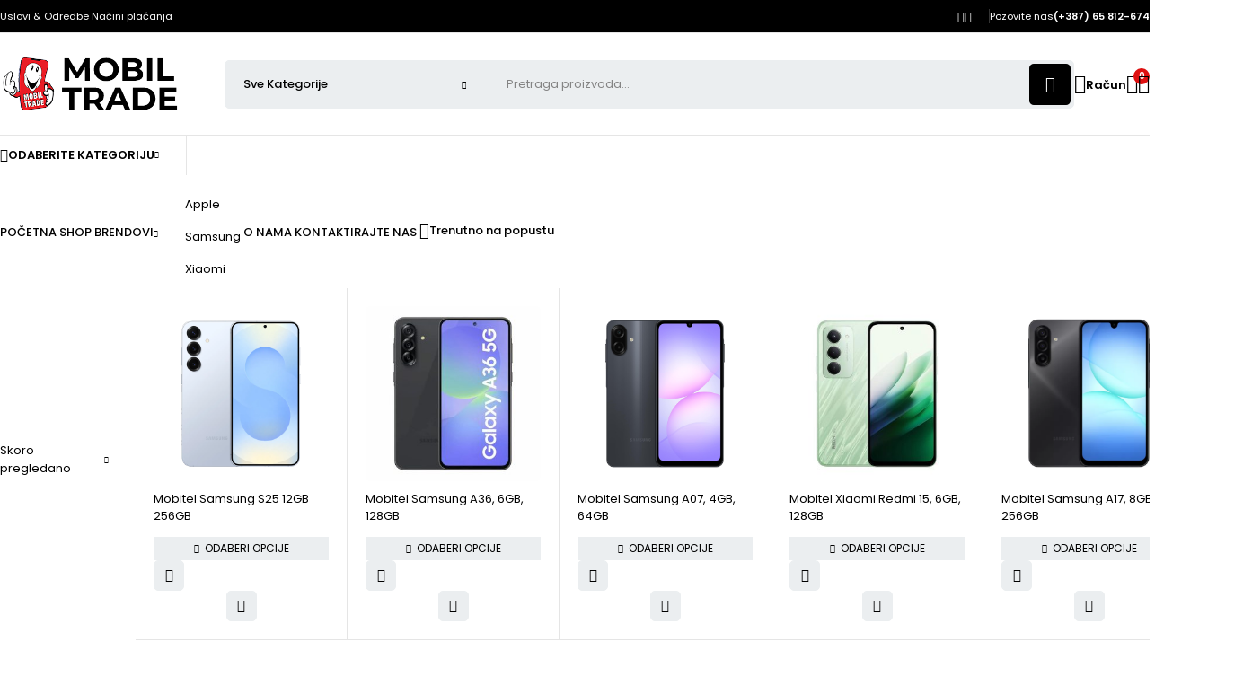

--- FILE ---
content_type: text/html; charset=UTF-8
request_url: http://www.mobiltrade.ba/blog/
body_size: 28544
content:
<!DOCTYPE html>
<html lang="bs-BA">
<head>
	<meta charset="UTF-8" />

	<meta name="viewport" content="width=device-width, initial-scale=1.0, maximum-scale=1" />

	<link rel="profile" href="//gmpg.org/xfn/11" />
					<script>document.documentElement.className = document.documentElement.className + ' yes-js js_active js'</script>
			<meta name='robots' content='noindex, nofollow' />

	<!-- This site is optimized with the Yoast SEO plugin v24.4 - https://yoast.com/wordpress/plugins/seo/ -->
	<title>Blog - Mobil Trade</title>
	<meta property="og:locale" content="bs_BA" />
	<meta property="og:type" content="article" />
	<meta property="og:title" content="Blog - Mobil Trade" />
	<meta property="og:description" content="Uskoro!" />
	<meta property="og:url" content="https://www.mobiltrade.ba/blog/" />
	<meta property="og:site_name" content="Mobil Trade" />
	<meta property="article:publisher" content="https://www.facebook.com/p/Mobil-Trade-100039880522030/" />
	<meta property="article:modified_time" content="2025-02-11T08:57:27+00:00" />
	<meta property="og:image" content="https://www.mobiltrade.ba/wp-content/uploads/2025/02/232.png" />
	<meta property="og:image:width" content="378" />
	<meta property="og:image:height" content="120" />
	<meta property="og:image:type" content="image/png" />
	<meta name="twitter:card" content="summary_large_image" />
	<meta name="twitter:label1" content="Est. reading time" />
	<meta name="twitter:data1" content="1 minuta" />
	<script type="application/ld+json" class="yoast-schema-graph">{"@context":"https://schema.org","@graph":[{"@type":"WebPage","@id":"https://www.mobiltrade.ba/blog/","url":"https://www.mobiltrade.ba/blog/","name":"Blog - Mobil Trade","isPartOf":{"@id":"https://www.mobiltrade.ba/#website"},"datePublished":"2021-01-18T07:52:00+00:00","dateModified":"2025-02-11T08:57:27+00:00","breadcrumb":{"@id":"https://www.mobiltrade.ba/blog/#breadcrumb"},"inLanguage":"bs-BA","potentialAction":[{"@type":"ReadAction","target":["https://www.mobiltrade.ba/blog/"]}]},{"@type":"BreadcrumbList","@id":"https://www.mobiltrade.ba/blog/#breadcrumb","itemListElement":[{"@type":"ListItem","position":1,"name":"Home","item":"https://www.mobiltrade.ba/"},{"@type":"ListItem","position":2,"name":"Blog"}]},{"@type":"WebSite","@id":"https://www.mobiltrade.ba/#website","url":"https://www.mobiltrade.ba/","name":"Mobil Trade","description":"Mobilni telefoni, tableti, smart satovi, mikrofoni i veliki izbor gejming opreme","publisher":{"@id":"https://www.mobiltrade.ba/#organization"},"potentialAction":[{"@type":"SearchAction","target":{"@type":"EntryPoint","urlTemplate":"https://www.mobiltrade.ba/?s={search_term_string}"},"query-input":{"@type":"PropertyValueSpecification","valueRequired":true,"valueName":"search_term_string"}}],"inLanguage":"bs-BA"},{"@type":"Organization","@id":"https://www.mobiltrade.ba/#organization","name":"Mobil Trade","url":"https://www.mobiltrade.ba/","logo":{"@type":"ImageObject","inLanguage":"bs-BA","@id":"https://www.mobiltrade.ba/#/schema/logo/image/","url":"https://www.mobiltrade.ba/wp-content/uploads/2025/02/232.png","contentUrl":"https://www.mobiltrade.ba/wp-content/uploads/2025/02/232.png","width":378,"height":120,"caption":"Mobil Trade"},"image":{"@id":"https://www.mobiltrade.ba/#/schema/logo/image/"},"sameAs":["https://www.facebook.com/p/Mobil-Trade-100039880522030/","https://www.instagram.com/mobil_trade_/"]}]}</script>
	<!-- / Yoast SEO plugin. -->


<link rel='dns-prefetch' href='//fonts.googleapis.com' />
<link rel='preconnect' href='https://fonts.gstatic.com' crossorigin />
<link rel="alternate" type="application/rss+xml" title="Mobil Trade &raquo; novosti" href="https://www.mobiltrade.ba/feed/" />
<link rel="alternate" type="application/rss+xml" title="Mobil Trade &raquo;  novosti o komentarima" href="https://www.mobiltrade.ba/comments/feed/" />
<link rel="alternate" title="oEmbed (JSON)" type="application/json+oembed" href="https://www.mobiltrade.ba/wp-json/oembed/1.0/embed?url=https%3A%2F%2Fwww.mobiltrade.ba%2Fblog%2F" />
<link rel="alternate" title="oEmbed (XML)" type="text/xml+oembed" href="https://www.mobiltrade.ba/wp-json/oembed/1.0/embed?url=https%3A%2F%2Fwww.mobiltrade.ba%2Fblog%2F&#038;format=xml" />
<style id='wp-img-auto-sizes-contain-inline-css' type='text/css'>
img:is([sizes=auto i],[sizes^="auto," i]){contain-intrinsic-size:3000px 1500px}
/*# sourceURL=wp-img-auto-sizes-contain-inline-css */
</style>
<style id='wp-emoji-styles-inline-css' type='text/css'>

	img.wp-smiley, img.emoji {
		display: inline !important;
		border: none !important;
		box-shadow: none !important;
		height: 1em !important;
		width: 1em !important;
		margin: 0 0.07em !important;
		vertical-align: -0.1em !important;
		background: none !important;
		padding: 0 !important;
	}
/*# sourceURL=wp-emoji-styles-inline-css */
</style>
<link rel='stylesheet' id='wp-block-library-css' href='https://www.mobiltrade.ba/wp-includes/css/dist/block-library/style.min.css?ver=6.9' type='text/css' media='all' />
<link rel='stylesheet' id='wc-blocks-style-css' href='https://www.mobiltrade.ba/wp-content/plugins/woocommerce/assets/client/blocks/wc-blocks.css?ver=wc-9.6.1' type='text/css' media='all' />
<style id='global-styles-inline-css' type='text/css'>
:root{--wp--preset--aspect-ratio--square: 1;--wp--preset--aspect-ratio--4-3: 4/3;--wp--preset--aspect-ratio--3-4: 3/4;--wp--preset--aspect-ratio--3-2: 3/2;--wp--preset--aspect-ratio--2-3: 2/3;--wp--preset--aspect-ratio--16-9: 16/9;--wp--preset--aspect-ratio--9-16: 9/16;--wp--preset--color--black: #000000;--wp--preset--color--cyan-bluish-gray: #abb8c3;--wp--preset--color--white: #ffffff;--wp--preset--color--pale-pink: #f78da7;--wp--preset--color--vivid-red: #cf2e2e;--wp--preset--color--luminous-vivid-orange: #ff6900;--wp--preset--color--luminous-vivid-amber: #fcb900;--wp--preset--color--light-green-cyan: #7bdcb5;--wp--preset--color--vivid-green-cyan: #00d084;--wp--preset--color--pale-cyan-blue: #8ed1fc;--wp--preset--color--vivid-cyan-blue: #0693e3;--wp--preset--color--vivid-purple: #9b51e0;--wp--preset--gradient--vivid-cyan-blue-to-vivid-purple: linear-gradient(135deg,rgb(6,147,227) 0%,rgb(155,81,224) 100%);--wp--preset--gradient--light-green-cyan-to-vivid-green-cyan: linear-gradient(135deg,rgb(122,220,180) 0%,rgb(0,208,130) 100%);--wp--preset--gradient--luminous-vivid-amber-to-luminous-vivid-orange: linear-gradient(135deg,rgb(252,185,0) 0%,rgb(255,105,0) 100%);--wp--preset--gradient--luminous-vivid-orange-to-vivid-red: linear-gradient(135deg,rgb(255,105,0) 0%,rgb(207,46,46) 100%);--wp--preset--gradient--very-light-gray-to-cyan-bluish-gray: linear-gradient(135deg,rgb(238,238,238) 0%,rgb(169,184,195) 100%);--wp--preset--gradient--cool-to-warm-spectrum: linear-gradient(135deg,rgb(74,234,220) 0%,rgb(151,120,209) 20%,rgb(207,42,186) 40%,rgb(238,44,130) 60%,rgb(251,105,98) 80%,rgb(254,248,76) 100%);--wp--preset--gradient--blush-light-purple: linear-gradient(135deg,rgb(255,206,236) 0%,rgb(152,150,240) 100%);--wp--preset--gradient--blush-bordeaux: linear-gradient(135deg,rgb(254,205,165) 0%,rgb(254,45,45) 50%,rgb(107,0,62) 100%);--wp--preset--gradient--luminous-dusk: linear-gradient(135deg,rgb(255,203,112) 0%,rgb(199,81,192) 50%,rgb(65,88,208) 100%);--wp--preset--gradient--pale-ocean: linear-gradient(135deg,rgb(255,245,203) 0%,rgb(182,227,212) 50%,rgb(51,167,181) 100%);--wp--preset--gradient--electric-grass: linear-gradient(135deg,rgb(202,248,128) 0%,rgb(113,206,126) 100%);--wp--preset--gradient--midnight: linear-gradient(135deg,rgb(2,3,129) 0%,rgb(40,116,252) 100%);--wp--preset--font-size--small: 13px;--wp--preset--font-size--medium: 20px;--wp--preset--font-size--large: 36px;--wp--preset--font-size--x-large: 42px;--wp--preset--font-family--inter: "Inter", sans-serif;--wp--preset--font-family--cardo: Cardo;--wp--preset--spacing--20: 0.44rem;--wp--preset--spacing--30: 0.67rem;--wp--preset--spacing--40: 1rem;--wp--preset--spacing--50: 1.5rem;--wp--preset--spacing--60: 2.25rem;--wp--preset--spacing--70: 3.38rem;--wp--preset--spacing--80: 5.06rem;--wp--preset--shadow--natural: 6px 6px 9px rgba(0, 0, 0, 0.2);--wp--preset--shadow--deep: 12px 12px 50px rgba(0, 0, 0, 0.4);--wp--preset--shadow--sharp: 6px 6px 0px rgba(0, 0, 0, 0.2);--wp--preset--shadow--outlined: 6px 6px 0px -3px rgb(255, 255, 255), 6px 6px rgb(0, 0, 0);--wp--preset--shadow--crisp: 6px 6px 0px rgb(0, 0, 0);}:where(.is-layout-flex){gap: 0.5em;}:where(.is-layout-grid){gap: 0.5em;}body .is-layout-flex{display: flex;}.is-layout-flex{flex-wrap: wrap;align-items: center;}.is-layout-flex > :is(*, div){margin: 0;}body .is-layout-grid{display: grid;}.is-layout-grid > :is(*, div){margin: 0;}:where(.wp-block-columns.is-layout-flex){gap: 2em;}:where(.wp-block-columns.is-layout-grid){gap: 2em;}:where(.wp-block-post-template.is-layout-flex){gap: 1.25em;}:where(.wp-block-post-template.is-layout-grid){gap: 1.25em;}.has-black-color{color: var(--wp--preset--color--black) !important;}.has-cyan-bluish-gray-color{color: var(--wp--preset--color--cyan-bluish-gray) !important;}.has-white-color{color: var(--wp--preset--color--white) !important;}.has-pale-pink-color{color: var(--wp--preset--color--pale-pink) !important;}.has-vivid-red-color{color: var(--wp--preset--color--vivid-red) !important;}.has-luminous-vivid-orange-color{color: var(--wp--preset--color--luminous-vivid-orange) !important;}.has-luminous-vivid-amber-color{color: var(--wp--preset--color--luminous-vivid-amber) !important;}.has-light-green-cyan-color{color: var(--wp--preset--color--light-green-cyan) !important;}.has-vivid-green-cyan-color{color: var(--wp--preset--color--vivid-green-cyan) !important;}.has-pale-cyan-blue-color{color: var(--wp--preset--color--pale-cyan-blue) !important;}.has-vivid-cyan-blue-color{color: var(--wp--preset--color--vivid-cyan-blue) !important;}.has-vivid-purple-color{color: var(--wp--preset--color--vivid-purple) !important;}.has-black-background-color{background-color: var(--wp--preset--color--black) !important;}.has-cyan-bluish-gray-background-color{background-color: var(--wp--preset--color--cyan-bluish-gray) !important;}.has-white-background-color{background-color: var(--wp--preset--color--white) !important;}.has-pale-pink-background-color{background-color: var(--wp--preset--color--pale-pink) !important;}.has-vivid-red-background-color{background-color: var(--wp--preset--color--vivid-red) !important;}.has-luminous-vivid-orange-background-color{background-color: var(--wp--preset--color--luminous-vivid-orange) !important;}.has-luminous-vivid-amber-background-color{background-color: var(--wp--preset--color--luminous-vivid-amber) !important;}.has-light-green-cyan-background-color{background-color: var(--wp--preset--color--light-green-cyan) !important;}.has-vivid-green-cyan-background-color{background-color: var(--wp--preset--color--vivid-green-cyan) !important;}.has-pale-cyan-blue-background-color{background-color: var(--wp--preset--color--pale-cyan-blue) !important;}.has-vivid-cyan-blue-background-color{background-color: var(--wp--preset--color--vivid-cyan-blue) !important;}.has-vivid-purple-background-color{background-color: var(--wp--preset--color--vivid-purple) !important;}.has-black-border-color{border-color: var(--wp--preset--color--black) !important;}.has-cyan-bluish-gray-border-color{border-color: var(--wp--preset--color--cyan-bluish-gray) !important;}.has-white-border-color{border-color: var(--wp--preset--color--white) !important;}.has-pale-pink-border-color{border-color: var(--wp--preset--color--pale-pink) !important;}.has-vivid-red-border-color{border-color: var(--wp--preset--color--vivid-red) !important;}.has-luminous-vivid-orange-border-color{border-color: var(--wp--preset--color--luminous-vivid-orange) !important;}.has-luminous-vivid-amber-border-color{border-color: var(--wp--preset--color--luminous-vivid-amber) !important;}.has-light-green-cyan-border-color{border-color: var(--wp--preset--color--light-green-cyan) !important;}.has-vivid-green-cyan-border-color{border-color: var(--wp--preset--color--vivid-green-cyan) !important;}.has-pale-cyan-blue-border-color{border-color: var(--wp--preset--color--pale-cyan-blue) !important;}.has-vivid-cyan-blue-border-color{border-color: var(--wp--preset--color--vivid-cyan-blue) !important;}.has-vivid-purple-border-color{border-color: var(--wp--preset--color--vivid-purple) !important;}.has-vivid-cyan-blue-to-vivid-purple-gradient-background{background: var(--wp--preset--gradient--vivid-cyan-blue-to-vivid-purple) !important;}.has-light-green-cyan-to-vivid-green-cyan-gradient-background{background: var(--wp--preset--gradient--light-green-cyan-to-vivid-green-cyan) !important;}.has-luminous-vivid-amber-to-luminous-vivid-orange-gradient-background{background: var(--wp--preset--gradient--luminous-vivid-amber-to-luminous-vivid-orange) !important;}.has-luminous-vivid-orange-to-vivid-red-gradient-background{background: var(--wp--preset--gradient--luminous-vivid-orange-to-vivid-red) !important;}.has-very-light-gray-to-cyan-bluish-gray-gradient-background{background: var(--wp--preset--gradient--very-light-gray-to-cyan-bluish-gray) !important;}.has-cool-to-warm-spectrum-gradient-background{background: var(--wp--preset--gradient--cool-to-warm-spectrum) !important;}.has-blush-light-purple-gradient-background{background: var(--wp--preset--gradient--blush-light-purple) !important;}.has-blush-bordeaux-gradient-background{background: var(--wp--preset--gradient--blush-bordeaux) !important;}.has-luminous-dusk-gradient-background{background: var(--wp--preset--gradient--luminous-dusk) !important;}.has-pale-ocean-gradient-background{background: var(--wp--preset--gradient--pale-ocean) !important;}.has-electric-grass-gradient-background{background: var(--wp--preset--gradient--electric-grass) !important;}.has-midnight-gradient-background{background: var(--wp--preset--gradient--midnight) !important;}.has-small-font-size{font-size: var(--wp--preset--font-size--small) !important;}.has-medium-font-size{font-size: var(--wp--preset--font-size--medium) !important;}.has-large-font-size{font-size: var(--wp--preset--font-size--large) !important;}.has-x-large-font-size{font-size: var(--wp--preset--font-size--x-large) !important;}
/*# sourceURL=global-styles-inline-css */
</style>

<style id='classic-theme-styles-inline-css' type='text/css'>
/*! This file is auto-generated */
.wp-block-button__link{color:#fff;background-color:#32373c;border-radius:9999px;box-shadow:none;text-decoration:none;padding:calc(.667em + 2px) calc(1.333em + 2px);font-size:1.125em}.wp-block-file__button{background:#32373c;color:#fff;text-decoration:none}
/*# sourceURL=/wp-includes/css/classic-themes.min.css */
</style>
<link rel='stylesheet' id='contact-form-7-css' href='https://www.mobiltrade.ba/wp-content/plugins/contact-form-7/includes/css/styles.css?ver=6.0.3' type='text/css' media='all' />
<style id='contact-form-7-inline-css' type='text/css'>
.wpcf7 .wpcf7-recaptcha iframe {margin-bottom: 0;}.wpcf7 .wpcf7-recaptcha[data-align="center"] > div {margin: 0 auto;}.wpcf7 .wpcf7-recaptcha[data-align="right"] > div {margin: 0 0 0 auto;}
/*# sourceURL=contact-form-7-inline-css */
</style>
<link rel='stylesheet' id='sr7css-css' href='//www.mobiltrade.ba/wp-content/plugins/revslider/public/css/sr7.css?ver=6.7.28' type='text/css' media='all' />
<link rel='stylesheet' id='ts-style-css' href='https://www.mobiltrade.ba/wp-content/plugins/themesky/css/themesky.css?ver=1.0.4' type='text/css' media='all' />
<link rel='stylesheet' id='swiper-css' href='https://www.mobiltrade.ba/wp-content/plugins/themesky/css/swiper-bundle.min.css?ver=1.0.4' type='text/css' media='all' />
<link rel='stylesheet' id='woocommerce-layout-css' href='https://www.mobiltrade.ba/wp-content/plugins/woocommerce/assets/css/woocommerce-layout.css?ver=9.6.1' type='text/css' media='all' />
<link rel='stylesheet' id='woocommerce-smallscreen-css' href='https://www.mobiltrade.ba/wp-content/plugins/woocommerce/assets/css/woocommerce-smallscreen.css?ver=9.6.1' type='text/css' media='only screen and (max-width: 768px)' />
<link rel='stylesheet' id='woocommerce-general-css' href='https://www.mobiltrade.ba/wp-content/plugins/woocommerce/assets/css/woocommerce.css?ver=9.6.1' type='text/css' media='all' />
<style id='woocommerce-inline-inline-css' type='text/css'>
.woocommerce form .form-row .required { visibility: visible; }
/*# sourceURL=woocommerce-inline-inline-css */
</style>
<link rel='stylesheet' id='jquery-selectBox-css' href='https://www.mobiltrade.ba/wp-content/plugins/yith-woocommerce-wishlist/assets/css/jquery.selectBox.css?ver=1.2.0' type='text/css' media='all' />
<link rel='stylesheet' id='woocommerce_prettyPhoto_css-css' href='//www.mobiltrade.ba/wp-content/plugins/woocommerce/assets/css/prettyPhoto.css?ver=3.1.6' type='text/css' media='all' />
<link rel='stylesheet' id='yith-wcwl-main-css' href='https://www.mobiltrade.ba/wp-content/plugins/yith-woocommerce-wishlist/assets/css/style.css?ver=4.2.0' type='text/css' media='all' />
<style id='yith-wcwl-main-inline-css' type='text/css'>
 :root { --add-to-wishlist-icon-color: #000000; --added-to-wishlist-icon-color: #000000; --rounded-corners-radius: 16px; --add-to-cart-rounded-corners-radius: 16px; --color-headers-background: #F4F4F4; --feedback-duration: 3s } 
 :root { --add-to-wishlist-icon-color: #000000; --added-to-wishlist-icon-color: #000000; --rounded-corners-radius: 16px; --add-to-cart-rounded-corners-radius: 16px; --color-headers-background: #F4F4F4; --feedback-duration: 3s } 
/*# sourceURL=yith-wcwl-main-inline-css */
</style>
<link rel='stylesheet' id='brands-styles-css' href='https://www.mobiltrade.ba/wp-content/plugins/woocommerce/assets/css/brands.css?ver=9.6.1' type='text/css' media='all' />
<link rel='stylesheet' id='font-awesome-5-css' href='https://www.mobiltrade.ba/wp-content/themes/merto/css/fontawesome.min.css?ver=1.0.9' type='text/css' media='all' />
<link rel='stylesheet' id='merto-reset-css' href='https://www.mobiltrade.ba/wp-content/themes/merto/css/reset.css?ver=1.0.9' type='text/css' media='all' />
<link rel='stylesheet' id='merto-style-css' href='https://www.mobiltrade.ba/wp-content/themes/merto/style.css?ver=1.0.9' type='text/css' media='all' />
<link rel='stylesheet' id='merto-child-style-css' href='https://www.mobiltrade.ba/wp-content/themes/merto-child/style.css?ver=6.9' type='text/css' media='all' />
<link rel="preload" as="style" href="https://fonts.googleapis.com/css?family=Poppins:100,200,300,400,500,600,700,800,900,100italic,200italic,300italic,400italic,500italic,600italic,700italic,800italic,900italic&#038;display=swap&#038;ver=1739427870" /><link rel="stylesheet" href="https://fonts.googleapis.com/css?family=Poppins:100,200,300,400,500,600,700,800,900,100italic,200italic,300italic,400italic,500italic,600italic,700italic,800italic,900italic&#038;display=swap&#038;ver=1739427870" media="print" onload="this.media='all'"><noscript><link rel="stylesheet" href="https://fonts.googleapis.com/css?family=Poppins:100,200,300,400,500,600,700,800,900,100italic,200italic,300italic,400italic,500italic,600italic,700italic,800italic,900italic&#038;display=swap&#038;ver=1739427870" /></noscript><link rel='stylesheet' id='font-icomoon-css' href='https://www.mobiltrade.ba/wp-content/themes/merto/css/icomoon-icon.css?ver=1.0.9' type='text/css' media='all' />
<link rel='stylesheet' id='merto-responsive-css' href='https://www.mobiltrade.ba/wp-content/themes/merto/css/responsive.css?ver=1.0.9' type='text/css' media='all' />
<link rel='stylesheet' id='merto-dynamic-css-css' href='https://www.mobiltrade.ba/wp-content/uploads/mertochild.css?ver=1739427870' type='text/css' media='all' />
<link rel='stylesheet' id='wp-block-heading-css' href='https://www.mobiltrade.ba/wp-includes/blocks/heading/style.min.css?ver=6.9' type='text/css' media='all' />
<script type="text/template" id="tmpl-variation-template">
	<div class="woocommerce-variation-description">{{{ data.variation.variation_description }}}</div>
	<div class="woocommerce-variation-price">{{{ data.variation.price_html }}}</div>
	<div class="woocommerce-variation-availability">{{{ data.variation.availability_html }}}</div>
</script>
<script type="text/template" id="tmpl-unavailable-variation-template">
	<p role="alert">Žao nam je, ali ovaj proizvod nije dostupan. Molimo izaberite drugu kombinaciju.</p>
</script>
<script type="text/javascript" src="//www.mobiltrade.ba/wp-content/plugins/revslider/public/js/libs/tptools.js?ver=6.7.28" id="tp-tools-js" async="async" data-wp-strategy="async"></script>
<script type="text/javascript" src="//www.mobiltrade.ba/wp-content/plugins/revslider/public/js/sr7.js?ver=6.7.28" id="sr7-js" async="async" data-wp-strategy="async"></script>
<script type="text/javascript" src="https://www.mobiltrade.ba/wp-includes/js/jquery/jquery.min.js?ver=3.7.1" id="jquery-core-js"></script>
<script type="text/javascript" src="https://www.mobiltrade.ba/wp-includes/js/jquery/jquery-migrate.min.js?ver=3.4.1" id="jquery-migrate-js"></script>
<script type="text/javascript" src="https://www.mobiltrade.ba/wp-content/plugins/woocommerce/assets/js/jquery-blockui/jquery.blockUI.min.js?ver=2.7.0-wc.9.6.1" id="jquery-blockui-js" defer="defer" data-wp-strategy="defer"></script>
<script type="text/javascript" id="wc-add-to-cart-js-extra">
/* <![CDATA[ */
var wc_add_to_cart_params = {"ajax_url":"/wp-admin/admin-ajax.php","wc_ajax_url":"/?wc-ajax=%%endpoint%%","i18n_view_cart":"Vidi korpu","cart_url":"https://www.mobiltrade.ba/cart-2/","is_cart":"","cart_redirect_after_add":"no"};
//# sourceURL=wc-add-to-cart-js-extra
/* ]]> */
</script>
<script type="text/javascript" src="https://www.mobiltrade.ba/wp-content/plugins/woocommerce/assets/js/frontend/add-to-cart.min.js?ver=9.6.1" id="wc-add-to-cart-js" defer="defer" data-wp-strategy="defer"></script>
<script type="text/javascript" src="https://www.mobiltrade.ba/wp-content/plugins/woocommerce/assets/js/js-cookie/js.cookie.min.js?ver=2.1.4-wc.9.6.1" id="js-cookie-js" defer="defer" data-wp-strategy="defer"></script>
<script type="text/javascript" id="woocommerce-js-extra">
/* <![CDATA[ */
var woocommerce_params = {"ajax_url":"/wp-admin/admin-ajax.php","wc_ajax_url":"/?wc-ajax=%%endpoint%%"};
//# sourceURL=woocommerce-js-extra
/* ]]> */
</script>
<script type="text/javascript" src="https://www.mobiltrade.ba/wp-content/plugins/woocommerce/assets/js/frontend/woocommerce.min.js?ver=9.6.1" id="woocommerce-js" defer="defer" data-wp-strategy="defer"></script>
<script type="text/javascript" id="wc-cart-fragments-js-extra">
/* <![CDATA[ */
var wc_cart_fragments_params = {"ajax_url":"/wp-admin/admin-ajax.php","wc_ajax_url":"/?wc-ajax=%%endpoint%%","cart_hash_key":"wc_cart_hash_4efacbef449d42390edf87dc46af8b88","fragment_name":"wc_fragments_4efacbef449d42390edf87dc46af8b88","request_timeout":"5000"};
//# sourceURL=wc-cart-fragments-js-extra
/* ]]> */
</script>
<script type="text/javascript" src="https://www.mobiltrade.ba/wp-content/plugins/woocommerce/assets/js/frontend/cart-fragments.min.js?ver=9.6.1" id="wc-cart-fragments-js" defer="defer" data-wp-strategy="defer"></script>
<script type="text/javascript" src="https://www.mobiltrade.ba/wp-content/plugins/woocommerce/assets/js/flexslider/jquery.flexslider.min.js?ver=2.7.2-wc.9.6.1" id="flexslider-js" defer="defer" data-wp-strategy="defer"></script>
<script type="text/javascript" src="https://www.mobiltrade.ba/wp-includes/js/underscore.min.js?ver=1.13.7" id="underscore-js"></script>
<script type="text/javascript" id="wp-util-js-extra">
/* <![CDATA[ */
var _wpUtilSettings = {"ajax":{"url":"/wp-admin/admin-ajax.php"}};
//# sourceURL=wp-util-js-extra
/* ]]> */
</script>
<script type="text/javascript" src="https://www.mobiltrade.ba/wp-includes/js/wp-util.min.js?ver=6.9" id="wp-util-js"></script>
<script type="text/javascript" id="wc-add-to-cart-variation-js-extra">
/* <![CDATA[ */
var wc_add_to_cart_variation_params = {"wc_ajax_url":"/?wc-ajax=%%endpoint%%","i18n_no_matching_variations_text":"\u017dao nam je, nema proizvoda koji zadovoljavaju va\u0161u selekciju. Molimo probajte sa drugom kombinacijom.","i18n_make_a_selection_text":"Izaberite opcije proizvoda prije dodavanja u korpu","i18n_unavailable_text":"\u017dao nam je, ali ovaj proizvod nije dostupan. Molimo izaberite drugu kombinaciju.","i18n_reset_alert_text":"Your selection has been reset. Please select some product options before adding this product to your cart."};
//# sourceURL=wc-add-to-cart-variation-js-extra
/* ]]> */
</script>
<script type="text/javascript" src="https://www.mobiltrade.ba/wp-content/plugins/woocommerce/assets/js/frontend/add-to-cart-variation.min.js?ver=9.6.1" id="wc-add-to-cart-variation-js" defer="defer" data-wp-strategy="defer"></script>
<script type="text/javascript" src="https://www.mobiltrade.ba/wp-content/plugins/woocommerce/assets/js/zoom/jquery.zoom.min.js?ver=1.7.21-wc.9.6.1" id="zoom-js" defer="defer" data-wp-strategy="defer"></script>
<link rel="https://api.w.org/" href="https://www.mobiltrade.ba/wp-json/" /><link rel="alternate" title="JSON" type="application/json" href="https://www.mobiltrade.ba/wp-json/wp/v2/pages/10379" /><link rel="EditURI" type="application/rsd+xml" title="RSD" href="https://www.mobiltrade.ba/xmlrpc.php?rsd" />
<meta name="generator" content="WordPress 6.9" />
<meta name="generator" content="WooCommerce 9.6.1" />
<link rel='shortlink' href='https://www.mobiltrade.ba/?p=10379' />
<meta name="generator" content="Redux 4.5.6" />	<noscript><style>.woocommerce-product-gallery{ opacity: 1 !important; }</style></noscript>
	<meta name="generator" content="Elementor 3.27.3; features: e_font_icon_svg, additional_custom_breakpoints, e_element_cache; settings: css_print_method-external, google_font-enabled, font_display-swap">
			<style>
				.e-con.e-parent:nth-of-type(n+4):not(.e-lazyloaded):not(.e-no-lazyload),
				.e-con.e-parent:nth-of-type(n+4):not(.e-lazyloaded):not(.e-no-lazyload) * {
					background-image: none !important;
				}
				@media screen and (max-height: 1024px) {
					.e-con.e-parent:nth-of-type(n+3):not(.e-lazyloaded):not(.e-no-lazyload),
					.e-con.e-parent:nth-of-type(n+3):not(.e-lazyloaded):not(.e-no-lazyload) * {
						background-image: none !important;
					}
				}
				@media screen and (max-height: 640px) {
					.e-con.e-parent:nth-of-type(n+2):not(.e-lazyloaded):not(.e-no-lazyload),
					.e-con.e-parent:nth-of-type(n+2):not(.e-lazyloaded):not(.e-no-lazyload) * {
						background-image: none !important;
					}
				}
			</style>
			<link rel="preconnect" href="https://fonts.googleapis.com">
<link rel="preconnect" href="https://fonts.gstatic.com/" crossorigin>
<meta name="generator" content="Powered by Slider Revolution 6.7.28 - responsive, Mobile-Friendly Slider Plugin for WordPress with comfortable drag and drop interface." />
<style class='wp-fonts-local' type='text/css'>
@font-face{font-family:Inter;font-style:normal;font-weight:300 900;font-display:fallback;src:url('https://www.mobiltrade.ba/wp-content/plugins/woocommerce/assets/fonts/Inter-VariableFont_slnt,wght.woff2') format('woff2');font-stretch:normal;}
@font-face{font-family:Cardo;font-style:normal;font-weight:400;font-display:fallback;src:url('https://www.mobiltrade.ba/wp-content/plugins/woocommerce/assets/fonts/cardo_normal_400.woff2') format('woff2');}
</style>
<link rel="icon" href="https://www.mobiltrade.ba/wp-content/uploads/2025/02/cropped-mobil-trade-favicon-32x32.png" sizes="32x32" />
<link rel="icon" href="https://www.mobiltrade.ba/wp-content/uploads/2025/02/cropped-mobil-trade-favicon-192x192.png" sizes="192x192" />
<link rel="apple-touch-icon" href="https://www.mobiltrade.ba/wp-content/uploads/2025/02/cropped-mobil-trade-favicon-180x180.png" />
<meta name="msapplication-TileImage" content="https://www.mobiltrade.ba/wp-content/uploads/2025/02/cropped-mobil-trade-favicon-270x270.png" />
<script>
	window._tpt			??= {};
	window.SR7			??= {};
	_tpt.R				??= {};
	_tpt.R.fonts		??= {};
	_tpt.R.fonts.customFonts??= {};
	SR7.devMode			=  false;
	SR7.F 				??= {};
	SR7.G				??= {};
	SR7.LIB				??= {};
	SR7.E				??= {};
	SR7.E.gAddons		??= {};
	SR7.E.php 			??= {};
	SR7.E.nonce			= '20030b6c0e';
	SR7.E.ajaxurl		= 'https://www.mobiltrade.ba/wp-admin/admin-ajax.php';
	SR7.E.resturl		= 'https://www.mobiltrade.ba/wp-json/';
	SR7.E.slug_path		= 'revslider/revslider.php';
	SR7.E.slug			= 'revslider';
	SR7.E.plugin_url	= 'https://www.mobiltrade.ba/wp-content/plugins/revslider/';
	SR7.E.wp_plugin_url = 'https://www.mobiltrade.ba/wp-content/plugins/';
	SR7.E.revision		= '6.7.28';
	SR7.E.fontBaseUrl	= '';
	SR7.G.breakPoints 	= [1240,1024,778,480];
	SR7.E.modules 		= ['module','page','slide','layer','draw','animate','srtools','canvas','defaults','carousel','navigation','media','modifiers','migration'];
	SR7.E.libs 			= ['WEBGL'];
	SR7.E.css 			= ['csslp','cssbtns','cssfilters','cssnav','cssmedia'];
	SR7.E.resources		= {};
	SR7.JSON			??= {};
/*! Slider Revolution 7.0 - Page Processor */
!function(){"use strict";window.SR7??={},window._tpt??={},SR7.version="Slider Revolution 6.7.16",_tpt.getWinDim=function(t){_tpt.screenHeightWithUrlBar??=window.innerHeight;let e=SR7.F?.modal?.visible&&SR7.M[SR7.F.module.getIdByAlias(SR7.F.modal.requested)];_tpt.scrollBar=window.innerWidth!==document.documentElement.clientWidth||e&&window.innerWidth!==e.c.module.clientWidth,_tpt.winW=window.innerWidth-(_tpt.scrollBar||"prepare"==t?_tpt.scrollBarW??_tpt.mesureScrollBar():0),_tpt.winH=window.innerHeight,_tpt.winWAll=document.documentElement.clientWidth},_tpt.getResponsiveLevel=function(t,e){SR7.M[e];return _tpt.closestGE(t,_tpt.winWAll)},_tpt.mesureScrollBar=function(){let t=document.createElement("div");return t.className="RSscrollbar-measure",t.style.width="100px",t.style.height="100px",t.style.overflow="scroll",t.style.position="absolute",t.style.top="-9999px",document.body.appendChild(t),_tpt.scrollBarW=t.offsetWidth-t.clientWidth,document.body.removeChild(t),_tpt.scrollBarW},_tpt.loadCSS=async function(t,e,s){return s?_tpt.R.fonts.required[e].status=1:(_tpt.R[e]??={},_tpt.R[e].status=1),new Promise(((n,i)=>{if(_tpt.isStylesheetLoaded(t))s?_tpt.R.fonts.required[e].status=2:_tpt.R[e].status=2,n();else{const o=document.createElement("link");o.rel="stylesheet";let l="text",r="css";o["type"]=l+"/"+r,o.href=t,o.onload=()=>{s?_tpt.R.fonts.required[e].status=2:_tpt.R[e].status=2,n()},o.onerror=()=>{s?_tpt.R.fonts.required[e].status=3:_tpt.R[e].status=3,i(new Error(`Failed to load CSS: ${t}`))},document.head.appendChild(o)}}))},_tpt.addContainer=function(t){const{tag:e="div",id:s,class:n,datas:i,textContent:o,iHTML:l}=t,r=document.createElement(e);if(s&&""!==s&&(r.id=s),n&&""!==n&&(r.className=n),i)for(const[t,e]of Object.entries(i))"style"==t?r.style.cssText=e:r.setAttribute(`data-${t}`,e);return o&&(r.textContent=o),l&&(r.innerHTML=l),r},_tpt.collector=function(){return{fragment:new DocumentFragment,add(t){var e=_tpt.addContainer(t);return this.fragment.appendChild(e),e},append(t){t.appendChild(this.fragment)}}},_tpt.isStylesheetLoaded=function(t){let e=t.split("?")[0];return Array.from(document.querySelectorAll('link[rel="stylesheet"], link[rel="preload"]')).some((t=>t.href.split("?")[0]===e))},_tpt.preloader={requests:new Map,preloaderTemplates:new Map,show:function(t,e){if(!e||!t)return;const{type:s,color:n}=e;if(s<0||"off"==s)return;const i=`preloader_${s}`;let o=this.preloaderTemplates.get(i);o||(o=this.build(s,n),this.preloaderTemplates.set(i,o)),this.requests.has(t)||this.requests.set(t,{count:0});const l=this.requests.get(t);clearTimeout(l.timer),l.count++,1===l.count&&(l.timer=setTimeout((()=>{l.preloaderClone=o.cloneNode(!0),l.anim&&l.anim.kill(),void 0!==_tpt.gsap?l.anim=_tpt.gsap.fromTo(l.preloaderClone,1,{opacity:0},{opacity:1}):l.preloaderClone.classList.add("sr7-fade-in"),t.appendChild(l.preloaderClone)}),150))},hide:function(t){if(!this.requests.has(t))return;const e=this.requests.get(t);e.count--,e.count<0&&(e.count=0),e.anim&&e.anim.kill(),0===e.count&&(clearTimeout(e.timer),e.preloaderClone&&(e.preloaderClone.classList.remove("sr7-fade-in"),e.anim=_tpt.gsap.to(e.preloaderClone,.3,{opacity:0,onComplete:function(){e.preloaderClone.remove()}})))},state:function(t){if(!this.requests.has(t))return!1;return this.requests.get(t).count>0},build:(t,e="#ffffff",s="")=>{if(t<0||"off"===t)return null;const n=parseInt(t);if(t="prlt"+n,isNaN(n))return null;if(_tpt.loadCSS(SR7.E.plugin_url+"public/css/preloaders/t"+n+".css","preloader_"+t),isNaN(n)||n<6){const i=`background-color:${e}`,o=1===n||2==n?i:"",l=3===n||4==n?i:"",r=_tpt.collector();["dot1","dot2","bounce1","bounce2","bounce3"].forEach((t=>r.add({tag:"div",class:t,datas:{style:l}})));const d=_tpt.addContainer({tag:"sr7-prl",class:`${t} ${s}`,datas:{style:o}});return r.append(d),d}{let i={};if(7===n){let t;e.startsWith("#")?(t=e.replace("#",""),t=`rgba(${parseInt(t.substring(0,2),16)}, ${parseInt(t.substring(2,4),16)}, ${parseInt(t.substring(4,6),16)}, `):e.startsWith("rgb")&&(t=e.slice(e.indexOf("(")+1,e.lastIndexOf(")")).split(",").map((t=>t.trim())),t=`rgba(${t[0]}, ${t[1]}, ${t[2]}, `),t&&(i.style=`border-top-color: ${t}0.65); border-bottom-color: ${t}0.15); border-left-color: ${t}0.65); border-right-color: ${t}0.15)`)}else 12===n&&(i.style=`background:${e}`);const o=[10,0,4,2,5,9,0,4,4,2][n-6],l=_tpt.collector(),r=l.add({tag:"div",class:"sr7-prl-inner",datas:i});Array.from({length:o}).forEach((()=>r.appendChild(l.add({tag:"span",datas:{style:`background:${e}`}}))));const d=_tpt.addContainer({tag:"sr7-prl",class:`${t} ${s}`});return l.append(d),d}}},SR7.preLoader={show:(t,e)=>{"off"!==(SR7.M[t]?.settings?.pLoader?.type??"off")&&_tpt.preloader.show(e||SR7.M[t].c.module,SR7.M[t]?.settings?.pLoader??{color:"#fff",type:10})},hide:(t,e)=>{"off"!==(SR7.M[t]?.settings?.pLoader?.type??"off")&&_tpt.preloader.hide(e||SR7.M[t].c.module)},state:(t,e)=>_tpt.preloader.state(e||SR7.M[t].c.module)},_tpt.prepareModuleHeight=function(t){window.SR7.M??={},window.SR7.M[t.id]??={},"ignore"==t.googleFont&&(SR7.E.ignoreGoogleFont=!0);let e=window.SR7.M[t.id];if(null==_tpt.scrollBarW&&_tpt.mesureScrollBar(),e.c??={},e.states??={},e.settings??={},e.settings.size??={},t.fixed&&(e.settings.fixed=!0),e.c.module=document.getElementById(t.id),e.c.adjuster=e.c.module.getElementsByTagName("sr7-adjuster")[0],e.c.content=e.c.module.getElementsByTagName("sr7-content")[0],"carousel"==t.type&&(e.c.carousel=e.c.content.getElementsByTagName("sr7-carousel")[0]),null==e.c.module||null==e.c.module)return;t.plType&&t.plColor&&(e.settings.pLoader={type:t.plType,color:t.plColor}),void 0===t.plType||"off"===t.plType||SR7.preLoader.state(t.id)&&SR7.preLoader.state(t.id,e.c.module)||SR7.preLoader.show(t.id,e.c.module),_tpt.winW||_tpt.getWinDim("prepare"),_tpt.getWinDim();let s=""+e.c.module.dataset?.modal;"modal"==s||"true"==s||"undefined"!==s&&"false"!==s||(e.settings.size.fullWidth=t.size.fullWidth,e.LEV??=_tpt.getResponsiveLevel(window.SR7.G.breakPoints,t.id),t.vpt=_tpt.fillArray(t.vpt,5),e.settings.vPort=t.vpt[e.LEV],void 0!==t.el&&"720"==t.el[4]&&t.gh[4]!==t.el[4]&&"960"==t.el[3]&&t.gh[3]!==t.el[3]&&"768"==t.el[2]&&t.gh[2]!==t.el[2]&&delete t.el,e.settings.size.height=null==t.el||null==t.el[e.LEV]||0==t.el[e.LEV]||"auto"==t.el[e.LEV]?_tpt.fillArray(t.gh,5,-1):_tpt.fillArray(t.el,5,-1),e.settings.size.width=_tpt.fillArray(t.gw,5,-1),e.settings.size.minHeight=_tpt.fillArray(t.mh??[0],5,-1),e.cacheSize={fullWidth:e.settings.size?.fullWidth,fullHeight:e.settings.size?.fullHeight},void 0!==t.off&&(t.off?.t&&(e.settings.size.m??={})&&(e.settings.size.m.t=t.off.t),t.off?.b&&(e.settings.size.m??={})&&(e.settings.size.m.b=t.off.b),t.off?.l&&(e.settings.size.p??={})&&(e.settings.size.p.l=t.off.l),t.off?.r&&(e.settings.size.p??={})&&(e.settings.size.p.r=t.off.r),e.offsetPrepared=!0),_tpt.updatePMHeight(t.id,t,!0))},_tpt.updatePMHeight=(t,e,s)=>{let n=SR7.M[t];var i=n.settings.size.fullWidth?_tpt.winW:n.c.module.parentNode.offsetWidth;i=0===i||isNaN(i)?_tpt.winW:i;let o=n.settings.size.width[n.LEV]||n.settings.size.width[n.LEV++]||n.settings.size.width[n.LEV--]||i,l=n.settings.size.height[n.LEV]||n.settings.size.height[n.LEV++]||n.settings.size.height[n.LEV--]||0,r=n.settings.size.minHeight[n.LEV]||n.settings.size.minHeight[n.LEV++]||n.settings.size.minHeight[n.LEV--]||0;if(l="auto"==l?0:l,l=parseInt(l),"carousel"!==e.type&&(i-=parseInt(e.onw??0)||0),n.MP=!n.settings.size.fullWidth&&i<o||_tpt.winW<o?Math.min(1,i/o):1,e.size.fullScreen||e.size.fullHeight){let t=parseInt(e.fho)||0,s=(""+e.fho).indexOf("%")>-1;e.newh=_tpt.winH-(s?_tpt.winH*t/100:t)}else e.newh=n.MP*Math.max(l,r);if(e.newh+=(parseInt(e.onh??0)||0)+(parseInt(e.carousel?.pt)||0)+(parseInt(e.carousel?.pb)||0),void 0!==e.slideduration&&(e.newh=Math.max(e.newh,parseInt(e.slideduration)/3)),e.shdw&&_tpt.buildShadow(e.id,e),n.c.adjuster.style.height=e.newh+"px",n.c.module.style.height=e.newh+"px",n.c.content.style.height=e.newh+"px",n.states.heightPrepared=!0,n.dims??={},n.dims.moduleRect=n.c.module.getBoundingClientRect(),n.c.content.style.left="-"+n.dims.moduleRect.left+"px",!n.settings.size.fullWidth)return s&&requestAnimationFrame((()=>{i!==n.c.module.parentNode.offsetWidth&&_tpt.updatePMHeight(e.id,e)})),void _tpt.bgStyle(e.id,e,window.innerWidth==_tpt.winW,!0);_tpt.bgStyle(e.id,e,window.innerWidth==_tpt.winW,!0),requestAnimationFrame((function(){s&&requestAnimationFrame((()=>{i!==n.c.module.parentNode.offsetWidth&&_tpt.updatePMHeight(e.id,e)}))})),n.earlyResizerFunction||(n.earlyResizerFunction=function(){requestAnimationFrame((function(){_tpt.getWinDim(),_tpt.moduleDefaults(e.id,e),_tpt.updateSlideBg(t,!0)}))},window.addEventListener("resize",n.earlyResizerFunction))},_tpt.buildShadow=function(t,e){let s=SR7.M[t];null==s.c.shadow&&(s.c.shadow=document.createElement("sr7-module-shadow"),s.c.shadow.classList.add("sr7-shdw-"+e.shdw),s.c.content.appendChild(s.c.shadow))},_tpt.bgStyle=async(t,e,s,n,i)=>{const o=SR7.M[t];if((e=e??o.settings).fixed&&!o.c.module.classList.contains("sr7-top-fixed")&&(o.c.module.classList.add("sr7-top-fixed"),o.c.module.style.position="fixed",o.c.module.style.width="100%",o.c.module.style.top="0px",o.c.module.style.left="0px",o.c.module.style.pointerEvents="none",o.c.module.style.zIndex=5e3,o.c.content.style.pointerEvents="none"),null==o.c.bgcanvas){let t=document.createElement("sr7-module-bg"),l=!1;if("string"==typeof e?.bg?.color&&e?.bg?.color.includes("{"))if(_tpt.gradient&&_tpt.gsap)e.bg.color=_tpt.gradient.convert(e.bg.color);else try{let t=JSON.parse(e.bg.color);(t?.orig||t?.string)&&(e.bg.color=JSON.parse(e.bg.color))}catch(t){return}let r="string"==typeof e?.bg?.color?e?.bg?.color||"transparent":e?.bg?.color?.string??e?.bg?.color?.orig??e?.bg?.color?.color??"transparent";if(t.style["background"+(String(r).includes("grad")?"":"Color")]=r,("transparent"!==r||i)&&(l=!0),o.offsetPrepared&&(t.style.visibility="hidden"),e?.bg?.image?.src&&(t.style.backgroundImage=`url(${e?.bg?.image.src})`,t.style.backgroundSize=""==(e.bg.image?.size??"")?"cover":e.bg.image.size,t.style.backgroundPosition=e.bg.image.position,t.style.backgroundRepeat=""==e.bg.image.repeat||null==e.bg.image.repeat?"no-repeat":e.bg.image.repeat,l=!0),!l)return;o.c.bgcanvas=t,e.size.fullWidth?t.style.width=_tpt.winW-(s&&_tpt.winH<document.body.offsetHeight?_tpt.scrollBarW:0)+"px":n&&(t.style.width=o.c.module.offsetWidth+"px"),e.sbt?.use?o.c.content.appendChild(o.c.bgcanvas):o.c.module.appendChild(o.c.bgcanvas)}o.c.bgcanvas.style.height=void 0!==e.newh?e.newh+"px":("carousel"==e.type?o.dims.module.h:o.dims.content.h)+"px",o.c.bgcanvas.style.left=!s&&e.sbt?.use||o.c.bgcanvas.closest("SR7-CONTENT")?"0px":"-"+(o?.dims?.moduleRect?.left??0)+"px"},_tpt.updateSlideBg=function(t,e){const s=SR7.M[t];let n=s.settings;s?.c?.bgcanvas&&(n.size.fullWidth?s.c.bgcanvas.style.width=_tpt.winW-(e&&_tpt.winH<document.body.offsetHeight?_tpt.scrollBarW:0)+"px":preparing&&(s.c.bgcanvas.style.width=s.c.module.offsetWidth+"px"))},_tpt.moduleDefaults=(t,e)=>{let s=SR7.M[t];null!=s&&null!=s.c&&null!=s.c.module&&(s.dims??={},s.dims.moduleRect=s.c.module.getBoundingClientRect(),s.c.content.style.left="-"+s.dims.moduleRect.left+"px",s.c.content.style.width=_tpt.winW-_tpt.scrollBarW+"px","carousel"==e.type&&(s.c.module.style.overflow="visible"),_tpt.bgStyle(t,e,window.innerWidth==_tpt.winW))},_tpt.getOffset=t=>{var e=t.getBoundingClientRect(),s=window.pageXOffset||document.documentElement.scrollLeft,n=window.pageYOffset||document.documentElement.scrollTop;return{top:e.top+n,left:e.left+s}},_tpt.fillArray=function(t,e){let s,n;t=Array.isArray(t)?t:[t];let i=Array(e),o=t.length;for(n=0;n<t.length;n++)i[n+(e-o)]=t[n],null==s&&"#"!==t[n]&&(s=t[n]);for(let t=0;t<e;t++)void 0!==i[t]&&"#"!=i[t]||(i[t]=s),s=i[t];return i},_tpt.closestGE=function(t,e){let s=Number.MAX_VALUE,n=-1;for(let i=0;i<t.length;i++)t[i]-1>=e&&t[i]-1-e<s&&(s=t[i]-1-e,n=i);return++n}}();</script>
		<style type="text/css" id="wp-custom-css">
			.search-brand-input {
    display: none !important;
}
.woocommerce div.product form.cart .qty {
    display: none !important;
}
/* Hide price */
.woocommerce-Price-amount {
    display: none !important;
}

/* Hide stock availability */
.availability.stock {
    display: none !important;
}
		</style>
		<link rel='stylesheet' id='elementor-frontend-css' href='https://www.mobiltrade.ba/wp-content/uploads/elementor/css/custom-frontend.min.css?ver=1739516595' type='text/css' media='all' />
<link rel='stylesheet' id='elementor-post-10380-css' href='https://www.mobiltrade.ba/wp-content/uploads/elementor/css/post-10380.css?ver=1739516595' type='text/css' media='all' />
<link rel='stylesheet' id='elementor-post-7645-css' href='https://www.mobiltrade.ba/wp-content/uploads/elementor/css/post-7645.css?ver=1739516595' type='text/css' media='all' />
<link rel='stylesheet' id='widget-image-css' href='https://www.mobiltrade.ba/wp-content/plugins/elementor/assets/css/widget-image.min.css?ver=3.27.3' type='text/css' media='all' />
<link rel='stylesheet' id='widget-icon-list-css' href='https://www.mobiltrade.ba/wp-content/uploads/elementor/css/custom-widget-icon-list.min.css?ver=1739516595' type='text/css' media='all' />
<link rel='stylesheet' id='widget-text-editor-css' href='https://www.mobiltrade.ba/wp-content/plugins/elementor/assets/css/widget-text-editor.min.css?ver=3.27.3' type='text/css' media='all' />
<link rel='stylesheet' id='widget-heading-css' href='https://www.mobiltrade.ba/wp-content/plugins/elementor/assets/css/widget-heading.min.css?ver=3.27.3' type='text/css' media='all' />
<link rel='stylesheet' id='elementor-post-7614-css' href='https://www.mobiltrade.ba/wp-content/uploads/elementor/css/post-7614.css?ver=1739516595' type='text/css' media='all' />
<link rel='stylesheet' id='elementor-post-10348-css' href='https://www.mobiltrade.ba/wp-content/uploads/elementor/css/post-10348.css?ver=1739516596' type='text/css' media='all' />
</head>
<body class="wp-singular page-template page-template-page-templates page-template-blog-template page-template-page-templatesblog-template-php page page-id-10379 wp-theme-merto wp-child-theme-merto-child theme-merto woocommerce-no-js wide header-v2 product-label-rectangle product-hover-style-v1 product-border-radius vertical-menu-fixed ts_desktop elementor-default elementor-kit-10348">

<div id="page" class="hfeed site">

				
		<!-- Page Slider -->
									
				
		
<header class="ts-header has-hotline has-social has-search-category">
	<div class="overlay"></div>
	<div class="header-template">
		<div class="header-top hidden-xs">
			<div class="container">
				<div class="header-left">
										
					<nav class="nav-top"><ul id="menu-top-header-menu" class="menu"><li id="menu-item-10784" class="menu-item menu-item-type-post_type menu-item-object-page menu-item-10784"><a href="https://www.mobiltrade.ba/uslovi-odredbe/">Uslovi &amp; Odredbe</a></li>
<li id="menu-item-10783" class="menu-item menu-item-type-post_type menu-item-object-page menu-item-10783"><a href="https://www.mobiltrade.ba/nacini-placanja/">Načini plaćanja</a></li>
</ul></nav>				</div>
				<div class="header-right">
					<div class="social-icons">
	<ul>
					
				
				
		
				<li class="instagram" >
			<a class="icon-brand-instagram" href="https://www.instagram.com/mobil_trade_/" target="_blank" title="Instagram"></a>
		</li>
				
				
				
				
				<li class="custom">
			<a class="fab fa-facebook-f" href="https://www.facebook.com/p/Mobil-Trade-100039880522030/" target="_blank" title=""></a>
		</li>
				
			</ul>
</div>					
								<div class="hotline">
				<a href="tel:+38765812-674">
					<span>Pozovite nas </span>
					<span>(+387) 65 812-674</span>
				</a>
			</div>
						</div>
			</div>
		</div>
		<div class="header-sticky">
			<div class="header-middle">
				<div class="container">
					<div class="ts-mobile-icon-toggle visible-xs">
							<span class="icon"></span>
						</div>
						
					<div class="logo-wrapper">		<div class="logo">
			<a href="https://www.mobiltrade.ba/">
							<img src="https://www.mobiltrade.ba/wp-content/uploads/2025/02/232.png" alt="Mobil Trade" title="Mobil Trade" class="normal-logo" />
						
							<img src="https://www.mobiltrade.ba/wp-content/uploads/2025/02/232.png" alt="Mobil Trade" title="Mobil Trade" class="mobile-logo" />
						
							<img src="https://www.mobiltrade.ba/wp-content/uploads/2025/02/232.png" alt="Mobil Trade" title="Mobil Trade" class="sticky-logo" />
			
						</a>
		</div>
		</div>
					
													<div class="ts-search-by-category ">
			<form action="https://www.mobiltrade.ba/" method="get">
									<select name="term" class="select-category"><option value="">Sve kategorije</option><option value="telefoni" >Telefoni</option><option value="apple" >&nbsp;&nbsp;&nbsp;Apple</option><option value="samsung-telefoni" >&nbsp;&nbsp;&nbsp;Samsung</option><option value="xiaomi" >&nbsp;&nbsp;&nbsp;Xiaomi</option></select>
												<div class="search-table">
					<div class="search-field search-content">
						<input type="text" value="" name="s" placeholder="Pretraga proizvoda..." autocomplete="off" />
						<input type="hidden" name="post_type" value="product" />
						<div class="search-button">
							<input type="submit" title="Search" value="Search" />
						</div>
													<input type="hidden" name="taxonomy" value="product_cat" />
											</div>
				</div>
			</form>
			
						<div class="search-dropdown">
									<div class="popular-search">
						<h6>Popularne pretrage</h6>
						<div>
													<a href="https://www.mobiltrade.ba/?post_type=product&#038;s=telefon">telefon</a>
														<a href="https://www.mobiltrade.ba/?post_type=product&#038;s=tablet">tablet</a>
														<a href="https://www.mobiltrade.ba/?post_type=product&#038;s=pametni%20sat">pametni sat</a>
														<a href="https://www.mobiltrade.ba/?post_type=product&#038;s=laptop">laptop</a>
														<a href="https://www.mobiltrade.ba/?post_type=product&#038;s=playstation">playstation</a>
														<a href="https://www.mobiltrade.ba/?post_type=product&#038;s=kamera">kamera</a>
													</div>
					</div>
										<div class="ts-search-result-container woocommerce"></div>
							</div>
					</div>
												
					<div class="header-right">	
						<div class="icon-menu-sticky-header hidden-xs">
							<span class="icon"></span>
						</div>
					
												<div class="search-button search-icon visible-xs">
							<span class="icon"></span>
						</div>
												
												<div class="my-account-wrapper hidden-xs">							
									<div class="ts-tiny-account-wrapper">
			<div class="account-control">
									<a class="login" href="https://www.mobiltrade.ba/my-account/"><span>Račun</span></a>
								
								<div class="account-dropdown-form dropdown-container">
					<div class="form-content">
								<h4>Prijava</h4>
		<form name="ts-login-form" id="ts-login-form" action="https://www.mobiltrade.ba/wp-login.php" method="post"><p class="login-username">
				<label for="user_login"></label>
				<input type="text" name="log" id="user_login" autocomplete="username" class="input" value="" size="20" />
			</p><p class="login-password">
				<label for="user_pass"></label>
				<input type="password" name="pwd" id="user_pass" autocomplete="current-password" spellcheck="false" class="input" value="" size="20" />
			</p><p class="login-forget-password"><a class="forget-password" href="https://www.mobiltrade.ba/my-account/lost-password/">Zaboravili ste lozinku?</a></p><p class="login-remember"><label><input name="rememberme" type="checkbox" id="rememberme" value="forever" /> Zapamti me</label></p><p class="login-submit">
				<input type="submit" name="wp-submit" id="wp-submit" class="button button-primary" value="Prijava" />
				<input type="hidden" name="redirect_to" value="https://www.mobiltrade.ba/blog/" />
			</p></form>		
		<div class="create-account-wrapper">
			<span>Još uvijek nemate račun?
</span>
			<a class="create-account" href="https://www.mobiltrade.ba/my-account/">Registrujte se</a>
		</div>
								
					</div>
				</div>
								
			</div>
		</div>
		
								</div>
												
													<div class="my-wishlist-wrapper hidden-xs">	<a title="Wishlist" href="https://www.mobiltrade.ba/wishlist/" class="tini-wishlist">
		<span class="title">Wishlist</span>
		<span class="count-number">0</span>
	</a>
	</div>
												
												<div class="shopping-cart-wrapper">
										<div class="ts-tiny-cart-wrapper">
								<div class="cart-icon">
					<a class="cart-control" href="https://www.mobiltrade.ba/cart-2/">
						<span class="ic-cart"></span>
						<span class="cart-number">0</span>
					</a>
				</div>
								
								<div class="cart-dropdown-form dropdown-container woocommerce cart-empty">
					<div class="form-content">
					
						<h3 class="theme-title">
							Korpa							<span class="count">(0 items)</span>
						</h3>
							
													<label>
								<span>Korpa je prazna</span>
							</label>
													<div class="buttons">
								<a href="https://www.mobiltrade.ba/shop/" class="button continue-shopping-button">Nastavite kupovinu</a>
							</div>
											</div>
				</div>
							</div>
								</div>
											</div>
				</div>
			</div>
			<div class="header-bottom hidden-xs">
				<div class="container">
					<div class="menu-wrapper">
												<div class="vertical-menu-wrapper">
							<div class="vertical-menu-heading">
								<span>ODABERITE KATEGORIJU</span>
							</div>
													</div>
												
						<div class="ts-menu">
						<nav class="main-menu pc-menu ts-mega-menu-wrapper"><ul id="menu-main-menu" class="menu"><li id="menu-item-7582" class="menu-item menu-item-type-post_type menu-item-object-page menu-item-home menu-item-7582 ts-normal-menu">
	<a href="https://www.mobiltrade.ba/"><span class="menu-label">POČETNA</span></a></li>
<li id="menu-item-10523" class="menu-item menu-item-type-post_type menu-item-object-page menu-item-10523 ts-normal-menu">
	<a href="https://www.mobiltrade.ba/shop/"><span class="menu-label">SHOP</span></a></li>
<li id="menu-item-7584" class="menu-item menu-item-type-custom menu-item-object-custom menu-item-has-children menu-item-7584 ts-normal-menu parent">
	<a href="https://www.mobiltrade.ba/shop/apple-ipad-pro-12-9-inch-liquid-retina-xdr-display/"><span class="menu-label">BRENDOVI</span></a><span class="ts-menu-drop-icon"></span>
<ul class="sub-menu">
	<li id="menu-item-9255" class="menu-item menu-item-type-custom menu-item-object-custom menu-item-9255">
		<a href="#"><span class="menu-label">Apple</span></a></li>
	<li id="menu-item-9256" class="menu-item menu-item-type-custom menu-item-object-custom menu-item-9256">
		<a href="#"><span class="menu-label">Samsung</span></a></li>
	<li id="menu-item-9257" class="menu-item menu-item-type-custom menu-item-object-custom menu-item-9257">
		<a href="#"><span class="menu-label">Xiaomi</span></a></li>
</ul>
</li>
<li id="menu-item-7586" class="menu-item menu-item-type-post_type menu-item-object-page menu-item-7586 ts-normal-menu">
	<a href="https://www.mobiltrade.ba/o-nama/"><span class="menu-label">O NAMA</span></a></li>
<li id="menu-item-10416" class="menu-item menu-item-type-post_type menu-item-object-page menu-item-10416 ts-normal-menu">
	<a href="https://www.mobiltrade.ba/kontakt/"><span class="menu-label">KONTAKTIRAJTE NAS</span></a></li>
<li id="menu-item-7588" class="icon-discount menu-item menu-item-type-custom menu-item-object-custom menu-item-7588 ts-normal-menu">
	<a href="https://www.mobiltrade.ba/shop/?onsale=yes"><span class="menu-label">Trenutno na popustu</span></a></li>
<li id="menu-item-8198" class="special-item hidden-md menu-item menu-item-type-custom menu-item-object-custom menu-item-8198 hide ts-megamenu ts-megamenu-columns--1 ts-megamenu-fullwidth ts-megamenu-fullwidth-stretch no-stretch-content parent">
	<a href="#"><span class="menu-label">Skoro pregledano</span></a><span class="ts-menu-drop-icon"></span>
<ul class="sub-menu">
<li><div class="ts-megamenu-widgets-container ts-megamenu-container">		<div data-elementor-type="wp-post" data-elementor-id="10380" class="elementor elementor-10380">
				<div class="elementor-element elementor-element-6af861f e-con-full e-flex e-con e-parent" data-id="6af861f" data-element_type="container">
				<div class="elementor-element elementor-element-f7c8117 elementor-widget elementor-widget-ts-products" data-id="f7c8117" data-element_type="widget" data-widget_type="ts-products.default">
				<div class="elementor-widget-container">
							<div class="ts-product-wrapper ts-shortcode ts-product woocommerce columns-6 recently_viewed grid ts-slider  rows-1" style="--ts-columns: 6" data-nav="0" data-dots="0" data-autoplay="0" data-loop="" data-columns="6" data-disable_responsive="0">
		
							
			<div class="content-wrapper loading">
			
				<div class="products">

<section class="product add-to-wishlist-after_add_to_cart type-product post-11285 status-publish first instock product_cat-samsung-telefoni product_cat-telefoni has-post-thumbnail shipping-taxable purchasable product-type-variable has-default-attributes" data-product_id="11285">
	<div class="product-wrapper">
			
		<div class="thumbnail-wrapper">
			<a href="https://www.mobiltrade.ba/proizvod/mobitel-samsung-s25-12gb-256gb/">
				<figure class="no-back-image"><img src="https://www.mobiltrade.ba/wp-content/themes/merto/images/prod_loading.gif" data-src="https://www.mobiltrade.ba/wp-content/uploads/2025/02/0134320_mobitel-samsung-s25-12gb-128gb-icyblue-300x300.png" class="attachment-shop_catalog wp-post-image ts-lazy-load" alt="" width="300" height="300" /></figure>			</a>
					<div class="product-label">
		</div>
	<div class="product-group-button"><div class="button-in wishlist">
<div
	class="yith-wcwl-add-to-wishlist add-to-wishlist-11285 yith-wcwl-add-to-wishlist--link-style wishlist-fragment on-first-load"
	data-fragment-ref="11285"
	data-fragment-options="{&quot;base_url&quot;:&quot;&quot;,&quot;product_id&quot;:11285,&quot;parent_product_id&quot;:0,&quot;product_type&quot;:&quot;variable&quot;,&quot;is_single&quot;:false,&quot;in_default_wishlist&quot;:false,&quot;show_view&quot;:false,&quot;browse_wishlist_text&quot;:&quot;Pregledajte listu \u017eelja&quot;,&quot;already_in_wishslist_text&quot;:&quot;Proizvod je ve\u0107 na va\u0161oj listi \u017eelja!&quot;,&quot;product_added_text&quot;:&quot;Proizvod dodan!&quot;,&quot;available_multi_wishlist&quot;:false,&quot;disable_wishlist&quot;:false,&quot;show_count&quot;:false,&quot;ajax_loading&quot;:false,&quot;loop_position&quot;:&quot;after_add_to_cart&quot;,&quot;item&quot;:&quot;add_to_wishlist&quot;}"
>
			
			<!-- ADD TO WISHLIST -->
			
<div class="yith-wcwl-add-button">
		<a
		href="?add_to_wishlist=11285&#038;_wpnonce=ee3a4b7686"
		class="add_to_wishlist single_add_to_wishlist"
		data-product-id="11285"
		data-product-type="variable"
		data-original-product-id="0"
		data-title="&lt;span class=&quot;ts-tooltip button-tooltip&quot; data-title=&quot;Dodaj na listu želja&quot;&gt;Wishlist&lt;/span&gt;"
		rel="nofollow"
	>
				<span><span class="ts-tooltip button-tooltip" data-title="Dodaj na listu želja">Wishlist</span></span>
	</a>
</div>

			<!-- COUNT TEXT -->
			
			</div>
</div><div class="button-in quickshop"><a class="quickshop" href="#" data-product_id="11285"><span class="ts-tooltip button-tooltip">Brzi pregled</span></a></div><div class="loop-add-to-cart"><a href="https://www.mobiltrade.ba/proizvod/mobitel-samsung-s25-12gb-256gb/" data-quantity="1" class="button product_type_variable add_to_cart_button" data-product_id="11285" data-product_sku="S25-256GB" aria-label="Odaberi opcije za &ldquo;Mobitel Samsung S25 12GB 256GB&rdquo;" rel="nofollow"><span class="ts-tooltip button-tooltip">Odaberi opcije</span></a></div></div>		</div>
		<div class="meta-wrapper">
			<h3 class="heading-title product-name"><a href="https://www.mobiltrade.ba/proizvod/mobitel-samsung-s25-12gb-256gb/">Mobitel Samsung S25 12GB 256GB</a></h3>
	<span class="price"><span class="woocommerce-Price-amount amount"><bdi>0,00&nbsp;<span class="woocommerce-Price-currencySymbol">KM</span></bdi></span></span>
		</div>
		<div class="meta-wrapper meta-wrapper-2">
			<div class="product-group-button-meta"><div class="loop-add-to-cart"><a href="https://www.mobiltrade.ba/proizvod/mobitel-samsung-s25-12gb-256gb/" data-quantity="1" class="button product_type_variable add_to_cart_button" data-product_id="11285" data-product_sku="S25-256GB" aria-label="Odaberi opcije za &ldquo;Mobitel Samsung S25 12GB 256GB&rdquo;" rel="nofollow"><span class="ts-tooltip button-tooltip">Odaberi opcije</span></a></div><div class="button-in quickshop"><a class="quickshop" href="#" data-product_id="11285"><span class="ts-tooltip button-tooltip">Brzi pregled</span></a></div><div class="button-in wishlist">
<div
	class="yith-wcwl-add-to-wishlist add-to-wishlist-11285 yith-wcwl-add-to-wishlist--link-style wishlist-fragment on-first-load"
	data-fragment-ref="11285"
	data-fragment-options="{&quot;base_url&quot;:&quot;&quot;,&quot;product_id&quot;:11285,&quot;parent_product_id&quot;:0,&quot;product_type&quot;:&quot;variable&quot;,&quot;is_single&quot;:false,&quot;in_default_wishlist&quot;:false,&quot;show_view&quot;:false,&quot;browse_wishlist_text&quot;:&quot;Pregledajte listu \u017eelja&quot;,&quot;already_in_wishslist_text&quot;:&quot;Proizvod je ve\u0107 na va\u0161oj listi \u017eelja!&quot;,&quot;product_added_text&quot;:&quot;Proizvod dodan!&quot;,&quot;available_multi_wishlist&quot;:false,&quot;disable_wishlist&quot;:false,&quot;show_count&quot;:false,&quot;ajax_loading&quot;:false,&quot;loop_position&quot;:&quot;after_add_to_cart&quot;,&quot;item&quot;:&quot;add_to_wishlist&quot;}"
>
			
			<!-- ADD TO WISHLIST -->
			
<div class="yith-wcwl-add-button">
		<a
		href="?add_to_wishlist=11285&#038;_wpnonce=ee3a4b7686"
		class="add_to_wishlist single_add_to_wishlist"
		data-product-id="11285"
		data-product-type="variable"
		data-original-product-id="0"
		data-title="&lt;span class=&quot;ts-tooltip button-tooltip&quot; data-title=&quot;Dodaj na listu želja&quot;&gt;Wishlist&lt;/span&gt;"
		rel="nofollow"
	>
				<span><span class="ts-tooltip button-tooltip" data-title="Dodaj na listu želja">Wishlist</span></span>
	</a>
</div>

			<!-- COUNT TEXT -->
			
			</div>
</div></div>		</div>
	</div>
</section>
<section class="product add-to-wishlist-after_add_to_cart type-product post-11366 status-publish instock product_cat-samsung-telefoni product_cat-telefoni has-post-thumbnail shipping-taxable purchasable product-type-variable has-default-attributes" data-product_id="11366">
	<div class="product-wrapper">
			
		<div class="thumbnail-wrapper">
			<a href="https://www.mobiltrade.ba/proizvod/mobitel-samsung-a36-6gb-128gb/">
				<figure class="no-back-image"><img src="https://www.mobiltrade.ba/wp-content/themes/merto/images/prod_loading.gif" data-src="https://www.mobiltrade.ba/wp-content/uploads/2025/02/22-300x300.jpg" class="attachment-shop_catalog wp-post-image ts-lazy-load" alt="" width="300" height="300" /></figure>			</a>
					<div class="product-label">
		</div>
	<div class="product-group-button"><div class="button-in wishlist">
<div
	class="yith-wcwl-add-to-wishlist add-to-wishlist-11366 yith-wcwl-add-to-wishlist--link-style wishlist-fragment on-first-load"
	data-fragment-ref="11366"
	data-fragment-options="{&quot;base_url&quot;:&quot;&quot;,&quot;product_id&quot;:11366,&quot;parent_product_id&quot;:0,&quot;product_type&quot;:&quot;variable&quot;,&quot;is_single&quot;:false,&quot;in_default_wishlist&quot;:false,&quot;show_view&quot;:false,&quot;browse_wishlist_text&quot;:&quot;Pregledajte listu \u017eelja&quot;,&quot;already_in_wishslist_text&quot;:&quot;Proizvod je ve\u0107 na va\u0161oj listi \u017eelja!&quot;,&quot;product_added_text&quot;:&quot;Proizvod dodan!&quot;,&quot;available_multi_wishlist&quot;:false,&quot;disable_wishlist&quot;:false,&quot;show_count&quot;:false,&quot;ajax_loading&quot;:false,&quot;loop_position&quot;:&quot;after_add_to_cart&quot;,&quot;item&quot;:&quot;add_to_wishlist&quot;}"
>
			
			<!-- ADD TO WISHLIST -->
			
<div class="yith-wcwl-add-button">
		<a
		href="?add_to_wishlist=11366&#038;_wpnonce=ee3a4b7686"
		class="add_to_wishlist single_add_to_wishlist"
		data-product-id="11366"
		data-product-type="variable"
		data-original-product-id="0"
		data-title="&lt;span class=&quot;ts-tooltip button-tooltip&quot; data-title=&quot;Dodaj na listu želja&quot;&gt;Wishlist&lt;/span&gt;"
		rel="nofollow"
	>
				<span><span class="ts-tooltip button-tooltip" data-title="Dodaj na listu želja">Wishlist</span></span>
	</a>
</div>

			<!-- COUNT TEXT -->
			
			</div>
</div><div class="button-in quickshop"><a class="quickshop" href="#" data-product_id="11366"><span class="ts-tooltip button-tooltip">Brzi pregled</span></a></div><div class="loop-add-to-cart"><a href="https://www.mobiltrade.ba/proizvod/mobitel-samsung-a36-6gb-128gb/" data-quantity="1" class="button product_type_variable add_to_cart_button" data-product_id="11366" data-product_sku="A36-128GB-6GB-1" aria-label="Odaberi opcije za &ldquo;Mobitel Samsung A36, 6GB, 128GB&rdquo;" rel="nofollow"><span class="ts-tooltip button-tooltip">Odaberi opcije</span></a></div></div>		</div>
		<div class="meta-wrapper">
			<h3 class="heading-title product-name"><a href="https://www.mobiltrade.ba/proizvod/mobitel-samsung-a36-6gb-128gb/">Mobitel Samsung A36, 6GB, 128GB</a></h3>
	<span class="price"><span class="woocommerce-Price-amount amount"><bdi>0,00&nbsp;<span class="woocommerce-Price-currencySymbol">KM</span></bdi></span></span>
		</div>
		<div class="meta-wrapper meta-wrapper-2">
			<div class="product-group-button-meta"><div class="loop-add-to-cart"><a href="https://www.mobiltrade.ba/proizvod/mobitel-samsung-a36-6gb-128gb/" data-quantity="1" class="button product_type_variable add_to_cart_button" data-product_id="11366" data-product_sku="A36-128GB-6GB-1" aria-label="Odaberi opcije za &ldquo;Mobitel Samsung A36, 6GB, 128GB&rdquo;" rel="nofollow"><span class="ts-tooltip button-tooltip">Odaberi opcije</span></a></div><div class="button-in quickshop"><a class="quickshop" href="#" data-product_id="11366"><span class="ts-tooltip button-tooltip">Brzi pregled</span></a></div><div class="button-in wishlist">
<div
	class="yith-wcwl-add-to-wishlist add-to-wishlist-11366 yith-wcwl-add-to-wishlist--link-style wishlist-fragment on-first-load"
	data-fragment-ref="11366"
	data-fragment-options="{&quot;base_url&quot;:&quot;&quot;,&quot;product_id&quot;:11366,&quot;parent_product_id&quot;:0,&quot;product_type&quot;:&quot;variable&quot;,&quot;is_single&quot;:false,&quot;in_default_wishlist&quot;:false,&quot;show_view&quot;:false,&quot;browse_wishlist_text&quot;:&quot;Pregledajte listu \u017eelja&quot;,&quot;already_in_wishslist_text&quot;:&quot;Proizvod je ve\u0107 na va\u0161oj listi \u017eelja!&quot;,&quot;product_added_text&quot;:&quot;Proizvod dodan!&quot;,&quot;available_multi_wishlist&quot;:false,&quot;disable_wishlist&quot;:false,&quot;show_count&quot;:false,&quot;ajax_loading&quot;:false,&quot;loop_position&quot;:&quot;after_add_to_cart&quot;,&quot;item&quot;:&quot;add_to_wishlist&quot;}"
>
			
			<!-- ADD TO WISHLIST -->
			
<div class="yith-wcwl-add-button">
		<a
		href="?add_to_wishlist=11366&#038;_wpnonce=ee3a4b7686"
		class="add_to_wishlist single_add_to_wishlist"
		data-product-id="11366"
		data-product-type="variable"
		data-original-product-id="0"
		data-title="&lt;span class=&quot;ts-tooltip button-tooltip&quot; data-title=&quot;Dodaj na listu želja&quot;&gt;Wishlist&lt;/span&gt;"
		rel="nofollow"
	>
				<span><span class="ts-tooltip button-tooltip" data-title="Dodaj na listu želja">Wishlist</span></span>
	</a>
</div>

			<!-- COUNT TEXT -->
			
			</div>
</div></div>		</div>
	</div>
</section>
<section class="product add-to-wishlist-after_add_to_cart type-product post-11401 status-publish instock product_cat-samsung-telefoni product_cat-telefoni has-post-thumbnail shipping-taxable purchasable product-type-variable has-default-attributes" data-product_id="11401">
	<div class="product-wrapper">
			
		<div class="thumbnail-wrapper">
			<a href="https://www.mobiltrade.ba/proizvod/mobitel-samsung-a07-4gb-64gb/">
				<figure class="no-back-image"><img src="https://www.mobiltrade.ba/wp-content/themes/merto/images/prod_loading.gif" data-src="https://www.mobiltrade.ba/wp-content/uploads/2025/09/0138192_mobitel-samsung-galaxy-a07-4gb-64gb-black-300x300.png" class="attachment-shop_catalog wp-post-image ts-lazy-load" alt="" width="300" height="300" /></figure>			</a>
					<div class="product-label">
		</div>
	<div class="product-group-button"><div class="button-in wishlist">
<div
	class="yith-wcwl-add-to-wishlist add-to-wishlist-11401 yith-wcwl-add-to-wishlist--link-style wishlist-fragment on-first-load"
	data-fragment-ref="11401"
	data-fragment-options="{&quot;base_url&quot;:&quot;&quot;,&quot;product_id&quot;:11401,&quot;parent_product_id&quot;:0,&quot;product_type&quot;:&quot;variable&quot;,&quot;is_single&quot;:false,&quot;in_default_wishlist&quot;:false,&quot;show_view&quot;:false,&quot;browse_wishlist_text&quot;:&quot;Pregledajte listu \u017eelja&quot;,&quot;already_in_wishslist_text&quot;:&quot;Proizvod je ve\u0107 na va\u0161oj listi \u017eelja!&quot;,&quot;product_added_text&quot;:&quot;Proizvod dodan!&quot;,&quot;available_multi_wishlist&quot;:false,&quot;disable_wishlist&quot;:false,&quot;show_count&quot;:false,&quot;ajax_loading&quot;:false,&quot;loop_position&quot;:&quot;after_add_to_cart&quot;,&quot;item&quot;:&quot;add_to_wishlist&quot;}"
>
			
			<!-- ADD TO WISHLIST -->
			
<div class="yith-wcwl-add-button">
		<a
		href="?add_to_wishlist=11401&#038;_wpnonce=ee3a4b7686"
		class="add_to_wishlist single_add_to_wishlist"
		data-product-id="11401"
		data-product-type="variable"
		data-original-product-id="0"
		data-title="&lt;span class=&quot;ts-tooltip button-tooltip&quot; data-title=&quot;Dodaj na listu želja&quot;&gt;Wishlist&lt;/span&gt;"
		rel="nofollow"
	>
				<span><span class="ts-tooltip button-tooltip" data-title="Dodaj na listu želja">Wishlist</span></span>
	</a>
</div>

			<!-- COUNT TEXT -->
			
			</div>
</div><div class="button-in quickshop"><a class="quickshop" href="#" data-product_id="11401"><span class="ts-tooltip button-tooltip">Brzi pregled</span></a></div><div class="loop-add-to-cart"><a href="https://www.mobiltrade.ba/proizvod/mobitel-samsung-a07-4gb-64gb/" data-quantity="1" class="button product_type_variable add_to_cart_button" data-product_id="11401" data-product_sku="A07-4GB-64GB" aria-label="Odaberi opcije za &ldquo;Mobitel Samsung A07, 4GB, 64GB&rdquo;" rel="nofollow"><span class="ts-tooltip button-tooltip">Odaberi opcije</span></a></div></div>		</div>
		<div class="meta-wrapper">
			<h3 class="heading-title product-name"><a href="https://www.mobiltrade.ba/proizvod/mobitel-samsung-a07-4gb-64gb/">Mobitel Samsung A07, 4GB, 64GB</a></h3>
	<span class="price"><span class="woocommerce-Price-amount amount"><bdi>0,00&nbsp;<span class="woocommerce-Price-currencySymbol">KM</span></bdi></span></span>
		</div>
		<div class="meta-wrapper meta-wrapper-2">
			<div class="product-group-button-meta"><div class="loop-add-to-cart"><a href="https://www.mobiltrade.ba/proizvod/mobitel-samsung-a07-4gb-64gb/" data-quantity="1" class="button product_type_variable add_to_cart_button" data-product_id="11401" data-product_sku="A07-4GB-64GB" aria-label="Odaberi opcije za &ldquo;Mobitel Samsung A07, 4GB, 64GB&rdquo;" rel="nofollow"><span class="ts-tooltip button-tooltip">Odaberi opcije</span></a></div><div class="button-in quickshop"><a class="quickshop" href="#" data-product_id="11401"><span class="ts-tooltip button-tooltip">Brzi pregled</span></a></div><div class="button-in wishlist">
<div
	class="yith-wcwl-add-to-wishlist add-to-wishlist-11401 yith-wcwl-add-to-wishlist--link-style wishlist-fragment on-first-load"
	data-fragment-ref="11401"
	data-fragment-options="{&quot;base_url&quot;:&quot;&quot;,&quot;product_id&quot;:11401,&quot;parent_product_id&quot;:0,&quot;product_type&quot;:&quot;variable&quot;,&quot;is_single&quot;:false,&quot;in_default_wishlist&quot;:false,&quot;show_view&quot;:false,&quot;browse_wishlist_text&quot;:&quot;Pregledajte listu \u017eelja&quot;,&quot;already_in_wishslist_text&quot;:&quot;Proizvod je ve\u0107 na va\u0161oj listi \u017eelja!&quot;,&quot;product_added_text&quot;:&quot;Proizvod dodan!&quot;,&quot;available_multi_wishlist&quot;:false,&quot;disable_wishlist&quot;:false,&quot;show_count&quot;:false,&quot;ajax_loading&quot;:false,&quot;loop_position&quot;:&quot;after_add_to_cart&quot;,&quot;item&quot;:&quot;add_to_wishlist&quot;}"
>
			
			<!-- ADD TO WISHLIST -->
			
<div class="yith-wcwl-add-button">
		<a
		href="?add_to_wishlist=11401&#038;_wpnonce=ee3a4b7686"
		class="add_to_wishlist single_add_to_wishlist"
		data-product-id="11401"
		data-product-type="variable"
		data-original-product-id="0"
		data-title="&lt;span class=&quot;ts-tooltip button-tooltip&quot; data-title=&quot;Dodaj na listu želja&quot;&gt;Wishlist&lt;/span&gt;"
		rel="nofollow"
	>
				<span><span class="ts-tooltip button-tooltip" data-title="Dodaj na listu želja">Wishlist</span></span>
	</a>
</div>

			<!-- COUNT TEXT -->
			
			</div>
</div></div>		</div>
	</div>
</section>
<section class="product add-to-wishlist-after_add_to_cart type-product post-11444 status-publish instock product_cat-telefoni product_cat-xiaomi has-post-thumbnail shipping-taxable purchasable product-type-variable has-default-attributes" data-product_id="11444">
	<div class="product-wrapper">
			
		<div class="thumbnail-wrapper">
			<a href="https://www.mobiltrade.ba/proizvod/mobitel-xiaomi-redmi-15-6gb-128gb/">
				<figure class="no-back-image"><img src="https://www.mobiltrade.ba/wp-content/themes/merto/images/prod_loading.gif" data-src="https://www.mobiltrade.ba/wp-content/uploads/2025/09/46262-300x300.jpg" class="attachment-shop_catalog wp-post-image ts-lazy-load" alt="" width="300" height="300" /></figure>			</a>
					<div class="product-label">
		</div>
	<div class="product-group-button"><div class="button-in wishlist">
<div
	class="yith-wcwl-add-to-wishlist add-to-wishlist-11444 yith-wcwl-add-to-wishlist--link-style wishlist-fragment on-first-load"
	data-fragment-ref="11444"
	data-fragment-options="{&quot;base_url&quot;:&quot;&quot;,&quot;product_id&quot;:11444,&quot;parent_product_id&quot;:0,&quot;product_type&quot;:&quot;variable&quot;,&quot;is_single&quot;:false,&quot;in_default_wishlist&quot;:false,&quot;show_view&quot;:false,&quot;browse_wishlist_text&quot;:&quot;Pregledajte listu \u017eelja&quot;,&quot;already_in_wishslist_text&quot;:&quot;Proizvod je ve\u0107 na va\u0161oj listi \u017eelja!&quot;,&quot;product_added_text&quot;:&quot;Proizvod dodan!&quot;,&quot;available_multi_wishlist&quot;:false,&quot;disable_wishlist&quot;:false,&quot;show_count&quot;:false,&quot;ajax_loading&quot;:false,&quot;loop_position&quot;:&quot;after_add_to_cart&quot;,&quot;item&quot;:&quot;add_to_wishlist&quot;}"
>
			
			<!-- ADD TO WISHLIST -->
			
<div class="yith-wcwl-add-button">
		<a
		href="?add_to_wishlist=11444&#038;_wpnonce=ee3a4b7686"
		class="add_to_wishlist single_add_to_wishlist"
		data-product-id="11444"
		data-product-type="variable"
		data-original-product-id="0"
		data-title="&lt;span class=&quot;ts-tooltip button-tooltip&quot; data-title=&quot;Dodaj na listu želja&quot;&gt;Wishlist&lt;/span&gt;"
		rel="nofollow"
	>
				<span><span class="ts-tooltip button-tooltip" data-title="Dodaj na listu želja">Wishlist</span></span>
	</a>
</div>

			<!-- COUNT TEXT -->
			
			</div>
</div><div class="button-in quickshop"><a class="quickshop" href="#" data-product_id="11444"><span class="ts-tooltip button-tooltip">Brzi pregled</span></a></div><div class="loop-add-to-cart"><a href="https://www.mobiltrade.ba/proizvod/mobitel-xiaomi-redmi-15-6gb-128gb/" data-quantity="1" class="button product_type_variable add_to_cart_button" data-product_id="11444" data-product_sku="15-6GB-128GB" aria-label="Odaberi opcije za &ldquo;Mobitel Xiaomi Redmi 15, 6GB, 128GB&rdquo;" rel="nofollow"><span class="ts-tooltip button-tooltip">Odaberi opcije</span></a></div></div>		</div>
		<div class="meta-wrapper">
			<h3 class="heading-title product-name"><a href="https://www.mobiltrade.ba/proizvod/mobitel-xiaomi-redmi-15-6gb-128gb/">Mobitel Xiaomi Redmi 15, 6GB, 128GB</a></h3>
	<span class="price"><span class="woocommerce-Price-amount amount"><bdi>0,00&nbsp;<span class="woocommerce-Price-currencySymbol">KM</span></bdi></span></span>
		</div>
		<div class="meta-wrapper meta-wrapper-2">
			<div class="product-group-button-meta"><div class="loop-add-to-cart"><a href="https://www.mobiltrade.ba/proizvod/mobitel-xiaomi-redmi-15-6gb-128gb/" data-quantity="1" class="button product_type_variable add_to_cart_button" data-product_id="11444" data-product_sku="15-6GB-128GB" aria-label="Odaberi opcije za &ldquo;Mobitel Xiaomi Redmi 15, 6GB, 128GB&rdquo;" rel="nofollow"><span class="ts-tooltip button-tooltip">Odaberi opcije</span></a></div><div class="button-in quickshop"><a class="quickshop" href="#" data-product_id="11444"><span class="ts-tooltip button-tooltip">Brzi pregled</span></a></div><div class="button-in wishlist">
<div
	class="yith-wcwl-add-to-wishlist add-to-wishlist-11444 yith-wcwl-add-to-wishlist--link-style wishlist-fragment on-first-load"
	data-fragment-ref="11444"
	data-fragment-options="{&quot;base_url&quot;:&quot;&quot;,&quot;product_id&quot;:11444,&quot;parent_product_id&quot;:0,&quot;product_type&quot;:&quot;variable&quot;,&quot;is_single&quot;:false,&quot;in_default_wishlist&quot;:false,&quot;show_view&quot;:false,&quot;browse_wishlist_text&quot;:&quot;Pregledajte listu \u017eelja&quot;,&quot;already_in_wishslist_text&quot;:&quot;Proizvod je ve\u0107 na va\u0161oj listi \u017eelja!&quot;,&quot;product_added_text&quot;:&quot;Proizvod dodan!&quot;,&quot;available_multi_wishlist&quot;:false,&quot;disable_wishlist&quot;:false,&quot;show_count&quot;:false,&quot;ajax_loading&quot;:false,&quot;loop_position&quot;:&quot;after_add_to_cart&quot;,&quot;item&quot;:&quot;add_to_wishlist&quot;}"
>
			
			<!-- ADD TO WISHLIST -->
			
<div class="yith-wcwl-add-button">
		<a
		href="?add_to_wishlist=11444&#038;_wpnonce=ee3a4b7686"
		class="add_to_wishlist single_add_to_wishlist"
		data-product-id="11444"
		data-product-type="variable"
		data-original-product-id="0"
		data-title="&lt;span class=&quot;ts-tooltip button-tooltip&quot; data-title=&quot;Dodaj na listu želja&quot;&gt;Wishlist&lt;/span&gt;"
		rel="nofollow"
	>
				<span><span class="ts-tooltip button-tooltip" data-title="Dodaj na listu želja">Wishlist</span></span>
	</a>
</div>

			<!-- COUNT TEXT -->
			
			</div>
</div></div>		</div>
	</div>
</section>
<section class="product add-to-wishlist-after_add_to_cart type-product post-11549 status-publish instock product_cat-samsung-telefoni product_cat-telefoni has-post-thumbnail shipping-taxable purchasable product-type-variable has-default-attributes" data-product_id="11549">
	<div class="product-wrapper">
			
		<div class="thumbnail-wrapper">
			<a href="https://www.mobiltrade.ba/proizvod/mobitel-samsung-a17-8gb-256gb/">
				<figure class="no-back-image"><img src="https://www.mobiltrade.ba/wp-content/themes/merto/images/prod_loading.gif" data-src="https://www.mobiltrade.ba/wp-content/uploads/2025/11/645674-300x300.png" class="attachment-shop_catalog wp-post-image ts-lazy-load" alt="" width="300" height="300" /></figure>			</a>
					<div class="product-label">
		</div>
	<div class="product-group-button"><div class="button-in wishlist">
<div
	class="yith-wcwl-add-to-wishlist add-to-wishlist-11549 yith-wcwl-add-to-wishlist--link-style wishlist-fragment on-first-load"
	data-fragment-ref="11549"
	data-fragment-options="{&quot;base_url&quot;:&quot;&quot;,&quot;product_id&quot;:11549,&quot;parent_product_id&quot;:0,&quot;product_type&quot;:&quot;variable&quot;,&quot;is_single&quot;:false,&quot;in_default_wishlist&quot;:false,&quot;show_view&quot;:false,&quot;browse_wishlist_text&quot;:&quot;Pregledajte listu \u017eelja&quot;,&quot;already_in_wishslist_text&quot;:&quot;Proizvod je ve\u0107 na va\u0161oj listi \u017eelja!&quot;,&quot;product_added_text&quot;:&quot;Proizvod dodan!&quot;,&quot;available_multi_wishlist&quot;:false,&quot;disable_wishlist&quot;:false,&quot;show_count&quot;:false,&quot;ajax_loading&quot;:false,&quot;loop_position&quot;:&quot;after_add_to_cart&quot;,&quot;item&quot;:&quot;add_to_wishlist&quot;}"
>
			
			<!-- ADD TO WISHLIST -->
			
<div class="yith-wcwl-add-button">
		<a
		href="?add_to_wishlist=11549&#038;_wpnonce=ee3a4b7686"
		class="add_to_wishlist single_add_to_wishlist"
		data-product-id="11549"
		data-product-type="variable"
		data-original-product-id="0"
		data-title="&lt;span class=&quot;ts-tooltip button-tooltip&quot; data-title=&quot;Dodaj na listu želja&quot;&gt;Wishlist&lt;/span&gt;"
		rel="nofollow"
	>
				<span><span class="ts-tooltip button-tooltip" data-title="Dodaj na listu želja">Wishlist</span></span>
	</a>
</div>

			<!-- COUNT TEXT -->
			
			</div>
</div><div class="button-in quickshop"><a class="quickshop" href="#" data-product_id="11549"><span class="ts-tooltip button-tooltip">Brzi pregled</span></a></div><div class="loop-add-to-cart"><a href="https://www.mobiltrade.ba/proizvod/mobitel-samsung-a17-8gb-256gb/" data-quantity="1" class="button product_type_variable add_to_cart_button" data-product_id="11549" data-product_sku="A17-8GB-256GB" aria-label="Odaberi opcije za &ldquo;Mobitel Samsung A17, 8GB, 256GB&rdquo;" rel="nofollow"><span class="ts-tooltip button-tooltip">Odaberi opcije</span></a></div></div>		</div>
		<div class="meta-wrapper">
			<h3 class="heading-title product-name"><a href="https://www.mobiltrade.ba/proizvod/mobitel-samsung-a17-8gb-256gb/">Mobitel Samsung A17, 8GB, 256GB</a></h3>
	<span class="price"><span class="woocommerce-Price-amount amount"><bdi>0,00&nbsp;<span class="woocommerce-Price-currencySymbol">KM</span></bdi></span></span>
		</div>
		<div class="meta-wrapper meta-wrapper-2">
			<div class="product-group-button-meta"><div class="loop-add-to-cart"><a href="https://www.mobiltrade.ba/proizvod/mobitel-samsung-a17-8gb-256gb/" data-quantity="1" class="button product_type_variable add_to_cart_button" data-product_id="11549" data-product_sku="A17-8GB-256GB" aria-label="Odaberi opcije za &ldquo;Mobitel Samsung A17, 8GB, 256GB&rdquo;" rel="nofollow"><span class="ts-tooltip button-tooltip">Odaberi opcije</span></a></div><div class="button-in quickshop"><a class="quickshop" href="#" data-product_id="11549"><span class="ts-tooltip button-tooltip">Brzi pregled</span></a></div><div class="button-in wishlist">
<div
	class="yith-wcwl-add-to-wishlist add-to-wishlist-11549 yith-wcwl-add-to-wishlist--link-style wishlist-fragment on-first-load"
	data-fragment-ref="11549"
	data-fragment-options="{&quot;base_url&quot;:&quot;&quot;,&quot;product_id&quot;:11549,&quot;parent_product_id&quot;:0,&quot;product_type&quot;:&quot;variable&quot;,&quot;is_single&quot;:false,&quot;in_default_wishlist&quot;:false,&quot;show_view&quot;:false,&quot;browse_wishlist_text&quot;:&quot;Pregledajte listu \u017eelja&quot;,&quot;already_in_wishslist_text&quot;:&quot;Proizvod je ve\u0107 na va\u0161oj listi \u017eelja!&quot;,&quot;product_added_text&quot;:&quot;Proizvod dodan!&quot;,&quot;available_multi_wishlist&quot;:false,&quot;disable_wishlist&quot;:false,&quot;show_count&quot;:false,&quot;ajax_loading&quot;:false,&quot;loop_position&quot;:&quot;after_add_to_cart&quot;,&quot;item&quot;:&quot;add_to_wishlist&quot;}"
>
			
			<!-- ADD TO WISHLIST -->
			
<div class="yith-wcwl-add-button">
		<a
		href="?add_to_wishlist=11549&#038;_wpnonce=ee3a4b7686"
		class="add_to_wishlist single_add_to_wishlist"
		data-product-id="11549"
		data-product-type="variable"
		data-original-product-id="0"
		data-title="&lt;span class=&quot;ts-tooltip button-tooltip&quot; data-title=&quot;Dodaj na listu želja&quot;&gt;Wishlist&lt;/span&gt;"
		rel="nofollow"
	>
				<span><span class="ts-tooltip button-tooltip" data-title="Dodaj na listu želja">Wishlist</span></span>
	</a>
</div>

			<!-- COUNT TEXT -->
			
			</div>
</div></div>		</div>
	</div>
</section>
<section class="product add-to-wishlist-after_add_to_cart type-product post-11509 status-publish last instock product_cat-apple product_cat-telefoni has-post-thumbnail shipping-taxable purchasable product-type-variable has-default-attributes" data-product_id="11509">
	<div class="product-wrapper">
			
		<div class="thumbnail-wrapper">
			<a href="https://www.mobiltrade.ba/proizvod/mobitel-iphone-17-pro-max-12gb-512gb/">
				<figure class="no-back-image"><img src="https://www.mobiltrade.ba/wp-content/themes/merto/images/prod_loading.gif" data-src="https://www.mobiltrade.ba/wp-content/uploads/2025/09/54e-300x300.jpg" class="attachment-shop_catalog wp-post-image ts-lazy-load" alt="" width="300" height="300" /></figure>			</a>
					<div class="product-label">
		</div>
	<div class="product-group-button"><div class="button-in wishlist">
<div
	class="yith-wcwl-add-to-wishlist add-to-wishlist-11509 yith-wcwl-add-to-wishlist--link-style wishlist-fragment on-first-load"
	data-fragment-ref="11509"
	data-fragment-options="{&quot;base_url&quot;:&quot;&quot;,&quot;product_id&quot;:11509,&quot;parent_product_id&quot;:0,&quot;product_type&quot;:&quot;variable&quot;,&quot;is_single&quot;:false,&quot;in_default_wishlist&quot;:false,&quot;show_view&quot;:false,&quot;browse_wishlist_text&quot;:&quot;Pregledajte listu \u017eelja&quot;,&quot;already_in_wishslist_text&quot;:&quot;Proizvod je ve\u0107 na va\u0161oj listi \u017eelja!&quot;,&quot;product_added_text&quot;:&quot;Proizvod dodan!&quot;,&quot;available_multi_wishlist&quot;:false,&quot;disable_wishlist&quot;:false,&quot;show_count&quot;:false,&quot;ajax_loading&quot;:false,&quot;loop_position&quot;:&quot;after_add_to_cart&quot;,&quot;item&quot;:&quot;add_to_wishlist&quot;}"
>
			
			<!-- ADD TO WISHLIST -->
			
<div class="yith-wcwl-add-button">
		<a
		href="?add_to_wishlist=11509&#038;_wpnonce=ee3a4b7686"
		class="add_to_wishlist single_add_to_wishlist"
		data-product-id="11509"
		data-product-type="variable"
		data-original-product-id="0"
		data-title="&lt;span class=&quot;ts-tooltip button-tooltip&quot; data-title=&quot;Dodaj na listu želja&quot;&gt;Wishlist&lt;/span&gt;"
		rel="nofollow"
	>
				<span><span class="ts-tooltip button-tooltip" data-title="Dodaj na listu želja">Wishlist</span></span>
	</a>
</div>

			<!-- COUNT TEXT -->
			
			</div>
</div><div class="button-in quickshop"><a class="quickshop" href="#" data-product_id="11509"><span class="ts-tooltip button-tooltip">Brzi pregled</span></a></div><div class="loop-add-to-cart"><a href="https://www.mobiltrade.ba/proizvod/mobitel-iphone-17-pro-max-12gb-512gb/" data-quantity="1" class="button product_type_variable add_to_cart_button" data-product_id="11509" data-product_sku="IPHONE17-PRO-MAX-512GB" aria-label="Odaberi opcije za &ldquo;Mobitel iPhone 17 Pro Max, 12GB, 512GB&rdquo;" rel="nofollow"><span class="ts-tooltip button-tooltip">Odaberi opcije</span></a></div></div>		</div>
		<div class="meta-wrapper">
			<h3 class="heading-title product-name"><a href="https://www.mobiltrade.ba/proizvod/mobitel-iphone-17-pro-max-12gb-512gb/">Mobitel iPhone 17 Pro Max, 12GB, 512GB</a></h3>
	<span class="price"><span class="woocommerce-Price-amount amount"><bdi>0,00&nbsp;<span class="woocommerce-Price-currencySymbol">KM</span></bdi></span></span>
		</div>
		<div class="meta-wrapper meta-wrapper-2">
			<div class="product-group-button-meta"><div class="loop-add-to-cart"><a href="https://www.mobiltrade.ba/proizvod/mobitel-iphone-17-pro-max-12gb-512gb/" data-quantity="1" class="button product_type_variable add_to_cart_button" data-product_id="11509" data-product_sku="IPHONE17-PRO-MAX-512GB" aria-label="Odaberi opcije za &ldquo;Mobitel iPhone 17 Pro Max, 12GB, 512GB&rdquo;" rel="nofollow"><span class="ts-tooltip button-tooltip">Odaberi opcije</span></a></div><div class="button-in quickshop"><a class="quickshop" href="#" data-product_id="11509"><span class="ts-tooltip button-tooltip">Brzi pregled</span></a></div><div class="button-in wishlist">
<div
	class="yith-wcwl-add-to-wishlist add-to-wishlist-11509 yith-wcwl-add-to-wishlist--link-style wishlist-fragment on-first-load"
	data-fragment-ref="11509"
	data-fragment-options="{&quot;base_url&quot;:&quot;&quot;,&quot;product_id&quot;:11509,&quot;parent_product_id&quot;:0,&quot;product_type&quot;:&quot;variable&quot;,&quot;is_single&quot;:false,&quot;in_default_wishlist&quot;:false,&quot;show_view&quot;:false,&quot;browse_wishlist_text&quot;:&quot;Pregledajte listu \u017eelja&quot;,&quot;already_in_wishslist_text&quot;:&quot;Proizvod je ve\u0107 na va\u0161oj listi \u017eelja!&quot;,&quot;product_added_text&quot;:&quot;Proizvod dodan!&quot;,&quot;available_multi_wishlist&quot;:false,&quot;disable_wishlist&quot;:false,&quot;show_count&quot;:false,&quot;ajax_loading&quot;:false,&quot;loop_position&quot;:&quot;after_add_to_cart&quot;,&quot;item&quot;:&quot;add_to_wishlist&quot;}"
>
			
			<!-- ADD TO WISHLIST -->
			
<div class="yith-wcwl-add-button">
		<a
		href="?add_to_wishlist=11509&#038;_wpnonce=ee3a4b7686"
		class="add_to_wishlist single_add_to_wishlist"
		data-product-id="11509"
		data-product-type="variable"
		data-original-product-id="0"
		data-title="&lt;span class=&quot;ts-tooltip button-tooltip&quot; data-title=&quot;Dodaj na listu želja&quot;&gt;Wishlist&lt;/span&gt;"
		rel="nofollow"
	>
				<span><span class="ts-tooltip button-tooltip" data-title="Dodaj na listu želja">Wishlist</span></span>
	</a>
</div>

			<!-- COUNT TEXT -->
			
			</div>
</div></div>		</div>
	</div>
</section></div>				
			</div>

		</div>
						</div>
				</div>
				</div>
				</div>
		</div></li></ul></li>
</ul></nav>						</div>
					</div>
				</div>
			</div>
		</div>
	</div>
</header>		
		
	
	<div id="main" class="wrapper "><div class="breadcrumb-title-wrapper breadcrumb-v1 no-title" ><div class="container"><div class="breadcrumb-title"><div class="ts-breadcrumbs breadcrumbs"><div class="breadcrumbs-container"><a href="https://www.mobiltrade.ba/">Početna</a> <span class="brn_arrow">&#047;</span> <span class="current">Blog</span></div></div></div></div></div><div class="page-template blog-template page-container container-post columns-1 show_breadcrumb_v1 has-1-sidebar">
	<!-- Page slider -->
	
	<!-- Left Sidebar -->
				
	
	<div id="main-content">	
		<div id="primary" class="site-content">
			
						<article id="post-10379" class="post-10379 page type-page status-publish hentry">
				<h2 class="wp-block-heading page-title has-x-large-font-size">Uskoro!</h2>			</article>
						
			<div class="alert alert-error">Nema objava za prikaz
</div>		<nav class="ts-pagination"></nav>
		
		</div>
	</div>
	
	
	<!-- Right Sidebar -->
			<div id="right-sidebar" class="ts-sidebar">
			<aside>
							<section id="search-1" class="widget-container widget_search"><form method="get" action="https://www.mobiltrade.ba/" id="searchform-283">
	<div class="search-table">
		<div class="search-field search-content">
			<input type="text" value="" name="s" id="s-283" placeholder="Pretraga proizvoda..." autocomplete="off" />
						<input type="hidden" name="post_type" value="product" />
					</div>
		<div class="search-button">
			<input type="submit" id="searchsubmit-283" value="Search" />
		</div>
	</div>
</form></section>						</aside>
		</div>
			
</div><!-- #container -->

</div><!-- #main .wrapper -->
		<footer id="colophon" class="footer-container footer-area loading ">
				<div data-elementor-type="wp-post" data-elementor-id="7645" class="elementor elementor-7645">
				<div class="elementor-element elementor-element-1d12db5 e-flex e-con-boxed e-con e-parent" data-id="1d12db5" data-element_type="container">
					<div class="e-con-inner">
		<div class="elementor-element elementor-element-f133b27 e-con-full e-flex e-con e-child" data-id="f133b27" data-element_type="container">
				<div class="elementor-element elementor-element-92fc220 elementor-widget elementor-widget-image" data-id="92fc220" data-element_type="widget" data-widget_type="image.default">
				<div class="elementor-widget-container">
															<img width="378" height="120" src="https://www.mobiltrade.ba/wp-content/uploads/2024/04/6795.png" class="attachment-full size-full wp-image-10559" alt="" srcset="https://www.mobiltrade.ba/wp-content/uploads/2024/04/6795.png 378w, https://www.mobiltrade.ba/wp-content/uploads/2024/04/6795-300x95.png 300w" sizes="(max-width: 378px) 100vw, 378px" />															</div>
				</div>
				<div class="elementor-element elementor-element-2a3c52a elementor-widget__width-initial elementor-widget-tablet_extra__width-inherit elementor-icon-list--layout-traditional elementor-list-item-link-full_width elementor-widget elementor-widget-icon-list" data-id="2a3c52a" data-element_type="widget" data-widget_type="icon-list.default">
				<div class="elementor-widget-container">
							<ul class="elementor-icon-list-items">
							<li class="elementor-icon-list-item">
											<a href="https://maps.app.goo.gl/vHApEaw9vK31jWrw5">

												<span class="elementor-icon-list-icon">
							<i aria-hidden="true" class="icomoon-icon icon-pin-2"></i>						</span>
										<span class="elementor-icon-list-text">TC Bingo, TC Belamionix, Doboj 74000, BIH</span>
											</a>
									</li>
								<li class="elementor-icon-list-item">
											<a href="mailto:podrska@mobil-trade.ba">

												<span class="elementor-icon-list-icon">
							<i aria-hidden="true" class="icomoon-icon icon-mail"></i>						</span>
										<span class="elementor-icon-list-text">podrska@mobil-trade.ba</span>
											</a>
									</li>
						</ul>
						</div>
				</div>
				<div class="elementor-element elementor-element-62ee7dc elementor-widget elementor-widget-text-editor" data-id="62ee7dc" data-element_type="widget" data-widget_type="text-editor.default">
				<div class="elementor-widget-container">
									<p><a href="tel:+38765812674">(+387) 65 812-674</a></p>								</div>
				</div>
				</div>
		<div class="elementor-element elementor-element-1e0491e e-con-full e-flex e-con e-child" data-id="1e0491e" data-element_type="container">
		<div class="elementor-element elementor-element-6f9929d e-con-full e-flex e-con e-child" data-id="6f9929d" data-element_type="container">
				<div class="elementor-element elementor-element-2006660 elementor-widget elementor-widget-heading" data-id="2006660" data-element_type="widget" data-widget_type="heading.default">
				<div class="elementor-widget-container">
					<h6 class="elementor-heading-title elementor-size-default">ONLINE SHOP</h6>				</div>
				</div>
				<div class="elementor-element elementor-element-a807544 elementor-list-item-link-full_width elementor-widget elementor-widget-icon-list" data-id="a807544" data-element_type="widget" data-widget_type="icon-list.default">
				<div class="elementor-widget-container">
							<ul class="elementor-icon-list-items">
							<li class="elementor-icon-list-item">
											<a href="https://www.mobiltrade.ba">

											<span class="elementor-icon-list-text">Početna</span>
											</a>
									</li>
								<li class="elementor-icon-list-item">
											<a href="https://www.mobiltrade.ba/o-nama/">

											<span class="elementor-icon-list-text">O nama</span>
											</a>
									</li>
								<li class="elementor-icon-list-item">
											<a href="https://www.mobiltrade.ba/shop-2/">

											<span class="elementor-icon-list-text">Online shop</span>
											</a>
									</li>
								<li class="elementor-icon-list-item">
											<a href="https://www.mobiltrade.ba/kontakt/">

											<span class="elementor-icon-list-text">Naša adresa</span>
											</a>
									</li>
								<li class="elementor-icon-list-item">
											<a href="https://www.mobiltrade.ba/kontakt/">

											<span class="elementor-icon-list-text">Kontakt info</span>
											</a>
									</li>
						</ul>
						</div>
				</div>
				</div>
		<div class="elementor-element elementor-element-1b93df3 e-con-full e-flex e-con e-child" data-id="1b93df3" data-element_type="container">
				<div class="elementor-element elementor-element-2b2d924 elementor-widget elementor-widget-heading" data-id="2b2d924" data-element_type="widget" data-widget_type="heading.default">
				<div class="elementor-widget-container">
					<h6 class="elementor-heading-title elementor-size-default">INFORMACIJE</h6>				</div>
				</div>
				<div class="elementor-element elementor-element-9f2bbd5 elementor-icon-list--layout-traditional elementor-list-item-link-full_width elementor-widget elementor-widget-icon-list" data-id="9f2bbd5" data-element_type="widget" data-widget_type="icon-list.default">
				<div class="elementor-widget-container">
							<ul class="elementor-icon-list-items">
							<li class="elementor-icon-list-item">
											<a href="https://www.mobiltrade.ba/nacini-placanja/">

											<span class="elementor-icon-list-text">Načini plaćanja</span>
											</a>
									</li>
								<li class="elementor-icon-list-item">
											<a href="https://www.mobiltrade.ba/uslovi-odredbe/">

											<span class="elementor-icon-list-text">Dostava</span>
											</a>
									</li>
								<li class="elementor-icon-list-item">
											<a href="https://www.mobiltrade.ba/uslovi-odredbe/">

											<span class="elementor-icon-list-text">Odredbe & Uslovi</span>
											</a>
									</li>
								<li class="elementor-icon-list-item">
											<a href="https://www.mobiltrade.ba/politika-privatnosti/">

											<span class="elementor-icon-list-text">Politika privatnosti</span>
											</a>
									</li>
								<li class="elementor-icon-list-item">
											<a href="https://www.mobiltrade.ba/kontakt/">

											<span class="elementor-icon-list-text">Pomoć</span>
											</a>
									</li>
						</ul>
						</div>
				</div>
				</div>
		<div class="elementor-element elementor-element-a668657 e-con-full e-flex e-con e-child" data-id="a668657" data-element_type="container">
				<div class="elementor-element elementor-element-6c3fe1c elementor-widget elementor-widget-heading" data-id="6c3fe1c" data-element_type="widget" data-widget_type="heading.default">
				<div class="elementor-widget-container">
					<h6 class="elementor-heading-title elementor-size-default">MOJ RAČUN</h6>				</div>
				</div>
				<div class="elementor-element elementor-element-18179da elementor-icon-list--layout-traditional elementor-list-item-link-full_width elementor-widget elementor-widget-icon-list" data-id="18179da" data-element_type="widget" data-widget_type="icon-list.default">
				<div class="elementor-widget-container">
							<ul class="elementor-icon-list-items">
							<li class="elementor-icon-list-item">
											<a href="https://www.mobiltrade.ba/cart/">

											<span class="elementor-icon-list-text">Korpa</span>
											</a>
									</li>
								<li class="elementor-icon-list-item">
											<a href="https://www.mobiltrade.ba/my-account/">

											<span class="elementor-icon-list-text">Moj račun</span>
											</a>
									</li>
								<li class="elementor-icon-list-item">
											<a href="https://www.mobiltrade.ba/my-account/orders/">

											<span class="elementor-icon-list-text">Moje narudžbe</span>
											</a>
									</li>
								<li class="elementor-icon-list-item">
											<a href="https://www.mobiltrade.ba/wishlist/">

											<span class="elementor-icon-list-text">Lista želja</span>
											</a>
									</li>
								<li class="elementor-icon-list-item">
											<a href="https://www.mobiltrade.ba/about/">

											<span class="elementor-icon-list-text">Program lojalnosti</span>
											</a>
									</li>
						</ul>
						</div>
				</div>
				</div>
				</div>
		<div class="elementor-element elementor-element-37ae854 e-con-full e-flex e-con e-child" data-id="37ae854" data-element_type="container">
				<div class="elementor-element elementor-element-58d8b33 elementor-widget-tablet_extra__width-initial elementor-widget elementor-widget-ts-mailchimp" data-id="58d8b33" data-element_type="widget" data-widget_type="ts-mailchimp.default">
				<div class="elementor-widget-container">
					<div class="ts-mailchimp-subscription-shortcode style-button-icon" ><section class="widget-container mailchimp-subscription"><div class="widget-title-wrapper"><h3 class="widget-title heading-title">Newsletter</h3></div>			<div class="subscribe-widget">
								
				<script>(function() {
	window.mc4wp = window.mc4wp || {
		listeners: [],
		forms: {
			on: function(evt, cb) {
				window.mc4wp.listeners.push(
					{
						event   : evt,
						callback: cb
					}
				);
			}
		}
	}
})();
</script><!-- Mailchimp for WordPress v4.10.1 - https://wordpress.org/plugins/mailchimp-for-wp/ --><form id="mc4wp-form-1" class="mc4wp-form mc4wp-form-348" method="post" data-id="348" data-name="Subscription Form" ><div class="mc4wp-form-fields"><div class="subscribe-email">
	<input type="email" name="EMAIL" placeholder="upišite vašu email adresu" required />	
  <button class="button" type="submit">Pretplati me</button>
</div></div><label style="display: none !important;">Leave this field empty if you're human: <input type="text" name="_mc4wp_honeypot" value="" tabindex="-1" autocomplete="off" /></label><input type="hidden" name="_mc4wp_timestamp" value="1768733894" /><input type="hidden" name="_mc4wp_form_id" value="348" /><input type="hidden" name="_mc4wp_form_element_id" value="mc4wp-form-1" /><div class="mc4wp-response"></div></form><!-- / Mailchimp for WordPress Plugin -->			</div>

			</section></div>				</div>
				</div>
				<div class="elementor-element elementor-element-0966f6c e-grid-align-mobile-center elementor-hidden-tablet_extra elementor-hidden-tablet elementor-hidden-mobile elementor-widget elementor-widget-ts-social-icons" data-id="0966f6c" data-element_type="widget" data-widget_type="ts-social-icons.default">
				<div class="elementor-widget-container">
							<div class="ts-social-icons-elementor-widget social-icons title-default style-horizontal">
						<header class="shortcode-heading-wrapper">
				<h2 class="shortcode-title">
					Pratite nas				</h2>
			</header>
						
			<div class="list-items">
							<span>
					<a href="https://www.facebook.com/p/Mobil-Trade-100039880522030/" target="_blank" class="elementor-icon elementor-social-icon elementor-social-icon-icon-brand-facebook elementor-repeater-item-102ea8e elementor-animation-">
						<i class="icomoon-icon icon-brand-facebook"></i>											</a>
				</span>
								<span>
					<a href="https://www.instagram.com/mobil_trade_/" target="_blank" class="elementor-icon elementor-social-icon elementor-social-icon-icon-brand-instagram elementor-repeater-item-846a49d elementor-animation-">
						<i class="icomoon-icon icon-brand-instagram"></i>											</a>
				</span>
							</div>
		</div>
						</div>
				</div>
				</div>
					</div>
				</div>
		<div class="elementor-element elementor-element-37fc2e0 e-flex e-con-boxed e-con e-parent" data-id="37fc2e0" data-element_type="container">
					<div class="e-con-inner">
		<div class="elementor-element elementor-element-1e99e65 e-flex e-con-boxed e-con e-child" data-id="1e99e65" data-element_type="container">
					<div class="e-con-inner">
				<div class="elementor-element elementor-element-f44846c elementor-widget elementor-widget-text-editor" data-id="f44846c" data-element_type="widget" data-widget_type="text-editor.default">
				<div class="elementor-widget-container">
									<p>Powered by: <a href="https://procreative.ba/" target="_blank" rel="noopener">ProCreative Studio</a></p>								</div>
				</div>
					</div>
				</div>
					</div>
				</div>
				</div>
			</footer>
	</div><!-- #page -->


	<!-- Vertical Sticky Menu -->
		<div class="menu-sticky-wrapper hidden-xs">
		<div class="overlay"></div>
		<div class="menu-sticky">
			<div class="menu-sticky-heading">
				<span>ODABERITE KATEGORIJU</span>
			</div>
			<nav class="vertical-menu pc-menu ts-mega-menu-wrapper"><ul id="menu-odaberite-kategoriju" class="menu"><li id="menu-item-7594" class="menu-item menu-item-type-taxonomy menu-item-object-product_cat menu-item-7594 hide ts-megamenu ts-megamenu-columns-2 parent">
	<a href="https://www.mobiltrade.ba/kategorija/slusalice/" class="has-icon"><span class="menu-icon"><img width="40" height="40" src="https://www.mobiltrade.ba/wp-content/uploads/2024/03/icon-menu-2.png" class="attachment-merto_menu_icon_thumb size-merto_menu_icon_thumb" alt="icon-menu-2" decoding="async" /></span><span class="menu-label">Mobiteli</span></a><span class="ts-menu-drop-icon"></span>
<ul class="sub-menu">
<li><div class="ts-megamenu-widgets-container ts-megamenu-container">		<div data-elementor-type="wp-post" data-elementor-id="7614" class="elementor elementor-7614">
				<div class="elementor-element elementor-element-43c96ab0 e-flex e-con-boxed e-con e-parent" data-id="43c96ab0" data-element_type="container">
					<div class="e-con-inner">
		<div class="elementor-element elementor-element-448e5811 e-con-full e-flex e-con e-child" data-id="448e5811" data-element_type="container">
				<div class="elementor-element elementor-element-cefe334 elementor-widget-mobile__width-initial elementor-widget elementor-widget-ts-list-of-product-categories" data-id="cefe334" data-element_type="widget" data-widget_type="ts-list-of-product-categories.default">
				<div class="elementor-widget-container">
							<div class="ts-list-of-product-categories-wrapper direction-column">
			<div class="list-categories">
						
				<h3 class="heading-title">
					MOBILNI TELEFONI				</h3>
							
				<ul>
										
										<li><a href="https://www.mobiltrade.ba/kategorija/telefoni/apple/">Apple</a></li>
										<li><a href="https://www.mobiltrade.ba/kategorija/telefoni/samsung-telefoni/">Samsung</a></li>
										<li><a href="https://www.mobiltrade.ba/kategorija/telefoni/xiaomi/">Xiaomi</a></li>
										
									</ul>
			</div>
		</div>
						</div>
				</div>
				</div>
		<div class="elementor-element elementor-element-639fad9f e-con-full e-flex e-con e-child" data-id="639fad9f" data-element_type="container">
				<div class="elementor-element elementor-element-84bcd83 elementor-widget-mobile__width-initial elementor-widget elementor-widget-ts-list-of-product-categories" data-id="84bcd83" data-element_type="widget" data-widget_type="ts-list-of-product-categories.default">
				<div class="elementor-widget-container">
							<div class="ts-list-of-product-categories-wrapper direction-column">
			<div class="list-categories">
						
				<h3 class="heading-title">
					TABLETI				</h3>
							
				<ul>
										
										<li><a href="https://www.mobiltrade.ba/kategorija/telefoni/apple/">Apple</a></li>
										
									</ul>
			</div>
		</div>
						</div>
				</div>
				</div>
					</div>
				</div>
				</div>
		</div></li></ul></li>
</ul></nav>		</div>
	</div>
	
	<!-- Group Header Button -->
	<div id="group-icon-header" class="ts-floating-sidebar">
		<div class="overlay"></div>
		<div class="ts-sidebar-content ">
		
			<div class="sidebar-content">
				<ul class="tab-mobile-menu">
					<li id="main-menu" class="active"><span>Main Menu</span></li>
											<li id="vertical-menu"><span>ODABERITE KATEGORIJU</span></li>
										<li class="close"></li>
				</ul>
				
				<h6 class="menu-title"><span>Menu</span></h6>
				
				<div class="mobile-menu-wrapper ts-menu tab-menu-mobile">
					<div class="menu-main-mobile">
						<nav class="mobile-menu"><ul id="menu-main-menu-1" class="menu"><li class="menu-item menu-item-type-post_type menu-item-object-page menu-item-home menu-item-7582 ts-normal-menu">
	<a href="https://www.mobiltrade.ba/"><span class="menu-label">POČETNA</span></a></li>
<li class="menu-item menu-item-type-post_type menu-item-object-page menu-item-10523 ts-normal-menu">
	<a href="https://www.mobiltrade.ba/shop/"><span class="menu-label">SHOP</span></a></li>
<li class="menu-item menu-item-type-custom menu-item-object-custom menu-item-has-children menu-item-7584 ts-normal-menu parent">
	<a href="https://www.mobiltrade.ba/shop/apple-ipad-pro-12-9-inch-liquid-retina-xdr-display/"><span class="menu-label">BRENDOVI</span></a><span class="ts-menu-drop-icon"></span>
<ul class="sub-menu">
	<li class="menu-item menu-item-type-custom menu-item-object-custom menu-item-9255">
		<a href="#"><span class="menu-label">Apple</span></a></li>
	<li class="menu-item menu-item-type-custom menu-item-object-custom menu-item-9256">
		<a href="#"><span class="menu-label">Samsung</span></a></li>
	<li class="menu-item menu-item-type-custom menu-item-object-custom menu-item-9257">
		<a href="#"><span class="menu-label">Xiaomi</span></a></li>
</ul>
</li>
<li class="menu-item menu-item-type-post_type menu-item-object-page menu-item-7586 ts-normal-menu">
	<a href="https://www.mobiltrade.ba/o-nama/"><span class="menu-label">O NAMA</span></a></li>
<li class="menu-item menu-item-type-post_type menu-item-object-page menu-item-10416 ts-normal-menu">
	<a href="https://www.mobiltrade.ba/kontakt/"><span class="menu-label">KONTAKTIRAJTE NAS</span></a></li>
<li class="icon-discount menu-item menu-item-type-custom menu-item-object-custom menu-item-7588 ts-normal-menu">
	<a href="https://www.mobiltrade.ba/shop/?onsale=yes"><span class="menu-label">Trenutno na popustu</span></a></li>
<li class="special-item hidden-md menu-item menu-item-type-custom menu-item-object-custom menu-item-8198 hide ts-megamenu ts-megamenu-columns--1 ts-megamenu-fullwidth ts-megamenu-fullwidth-stretch no-stretch-content parent">
	<a href="#"><span class="menu-label">Skoro pregledano</span></a><span class="ts-menu-drop-icon"></span>
<ul class="sub-menu">
<li><div class="ts-megamenu-widgets-container ts-megamenu-container">		<div data-elementor-type="wp-post" data-elementor-id="10380" class="elementor elementor-10380">
				<div class="elementor-element elementor-element-6af861f e-con-full e-flex e-con e-parent" data-id="6af861f" data-element_type="container">
				<div class="elementor-element elementor-element-f7c8117 elementor-widget elementor-widget-ts-products" data-id="f7c8117" data-element_type="widget" data-widget_type="ts-products.default">
				<div class="elementor-widget-container">
							<div class="ts-product-wrapper ts-shortcode ts-product woocommerce columns-6 recently_viewed grid ts-slider  rows-1" style="--ts-columns: 6" data-nav="0" data-dots="0" data-autoplay="0" data-loop="" data-columns="6" data-disable_responsive="0">
		
							
			<div class="content-wrapper loading">
			
				<div class="products">

<section class="product add-to-wishlist-after_add_to_cart type-product post-11285 status-publish first instock product_cat-samsung-telefoni product_cat-telefoni has-post-thumbnail shipping-taxable purchasable product-type-variable has-default-attributes" data-product_id="11285">
	<div class="product-wrapper">
			
		<div class="thumbnail-wrapper">
			<a href="https://www.mobiltrade.ba/proizvod/mobitel-samsung-s25-12gb-256gb/">
				<figure class="no-back-image"><img src="https://www.mobiltrade.ba/wp-content/themes/merto/images/prod_loading.gif" data-src="https://www.mobiltrade.ba/wp-content/uploads/2025/02/0134320_mobitel-samsung-s25-12gb-128gb-icyblue-300x300.png" class="attachment-shop_catalog wp-post-image ts-lazy-load" alt="" width="300" height="300" /></figure>			</a>
					<div class="product-label">
		</div>
	<div class="product-group-button"><div class="button-in wishlist">
<div
	class="yith-wcwl-add-to-wishlist add-to-wishlist-11285 yith-wcwl-add-to-wishlist--link-style wishlist-fragment on-first-load"
	data-fragment-ref="11285"
	data-fragment-options="{&quot;base_url&quot;:&quot;&quot;,&quot;product_id&quot;:11285,&quot;parent_product_id&quot;:0,&quot;product_type&quot;:&quot;variable&quot;,&quot;is_single&quot;:false,&quot;in_default_wishlist&quot;:false,&quot;show_view&quot;:false,&quot;browse_wishlist_text&quot;:&quot;Pregledajte listu \u017eelja&quot;,&quot;already_in_wishslist_text&quot;:&quot;Proizvod je ve\u0107 na va\u0161oj listi \u017eelja!&quot;,&quot;product_added_text&quot;:&quot;Proizvod dodan!&quot;,&quot;available_multi_wishlist&quot;:false,&quot;disable_wishlist&quot;:false,&quot;show_count&quot;:false,&quot;ajax_loading&quot;:false,&quot;loop_position&quot;:&quot;after_add_to_cart&quot;,&quot;item&quot;:&quot;add_to_wishlist&quot;}"
>
			
			<!-- ADD TO WISHLIST -->
			
<div class="yith-wcwl-add-button">
		<a
		href="?add_to_wishlist=11285&#038;_wpnonce=ee3a4b7686"
		class="add_to_wishlist single_add_to_wishlist"
		data-product-id="11285"
		data-product-type="variable"
		data-original-product-id="0"
		data-title="&lt;span class=&quot;ts-tooltip button-tooltip&quot; data-title=&quot;Dodaj na listu želja&quot;&gt;Wishlist&lt;/span&gt;"
		rel="nofollow"
	>
				<span><span class="ts-tooltip button-tooltip" data-title="Dodaj na listu želja">Wishlist</span></span>
	</a>
</div>

			<!-- COUNT TEXT -->
			
			</div>
</div><div class="button-in quickshop"><a class="quickshop" href="#" data-product_id="11285"><span class="ts-tooltip button-tooltip">Brzi pregled</span></a></div><div class="loop-add-to-cart"><a href="https://www.mobiltrade.ba/proizvod/mobitel-samsung-s25-12gb-256gb/" data-quantity="1" class="button product_type_variable add_to_cart_button" data-product_id="11285" data-product_sku="S25-256GB" aria-label="Odaberi opcije za &ldquo;Mobitel Samsung S25 12GB 256GB&rdquo;" rel="nofollow"><span class="ts-tooltip button-tooltip">Odaberi opcije</span></a></div></div>		</div>
		<div class="meta-wrapper">
			<h3 class="heading-title product-name"><a href="https://www.mobiltrade.ba/proizvod/mobitel-samsung-s25-12gb-256gb/">Mobitel Samsung S25 12GB 256GB</a></h3>
	<span class="price"><span class="woocommerce-Price-amount amount"><bdi>0,00&nbsp;<span class="woocommerce-Price-currencySymbol">KM</span></bdi></span></span>
		</div>
		<div class="meta-wrapper meta-wrapper-2">
			<div class="product-group-button-meta"><div class="loop-add-to-cart"><a href="https://www.mobiltrade.ba/proizvod/mobitel-samsung-s25-12gb-256gb/" data-quantity="1" class="button product_type_variable add_to_cart_button" data-product_id="11285" data-product_sku="S25-256GB" aria-label="Odaberi opcije za &ldquo;Mobitel Samsung S25 12GB 256GB&rdquo;" rel="nofollow"><span class="ts-tooltip button-tooltip">Odaberi opcije</span></a></div><div class="button-in quickshop"><a class="quickshop" href="#" data-product_id="11285"><span class="ts-tooltip button-tooltip">Brzi pregled</span></a></div><div class="button-in wishlist">
<div
	class="yith-wcwl-add-to-wishlist add-to-wishlist-11285 yith-wcwl-add-to-wishlist--link-style wishlist-fragment on-first-load"
	data-fragment-ref="11285"
	data-fragment-options="{&quot;base_url&quot;:&quot;&quot;,&quot;product_id&quot;:11285,&quot;parent_product_id&quot;:0,&quot;product_type&quot;:&quot;variable&quot;,&quot;is_single&quot;:false,&quot;in_default_wishlist&quot;:false,&quot;show_view&quot;:false,&quot;browse_wishlist_text&quot;:&quot;Pregledajte listu \u017eelja&quot;,&quot;already_in_wishslist_text&quot;:&quot;Proizvod je ve\u0107 na va\u0161oj listi \u017eelja!&quot;,&quot;product_added_text&quot;:&quot;Proizvod dodan!&quot;,&quot;available_multi_wishlist&quot;:false,&quot;disable_wishlist&quot;:false,&quot;show_count&quot;:false,&quot;ajax_loading&quot;:false,&quot;loop_position&quot;:&quot;after_add_to_cart&quot;,&quot;item&quot;:&quot;add_to_wishlist&quot;}"
>
			
			<!-- ADD TO WISHLIST -->
			
<div class="yith-wcwl-add-button">
		<a
		href="?add_to_wishlist=11285&#038;_wpnonce=ee3a4b7686"
		class="add_to_wishlist single_add_to_wishlist"
		data-product-id="11285"
		data-product-type="variable"
		data-original-product-id="0"
		data-title="&lt;span class=&quot;ts-tooltip button-tooltip&quot; data-title=&quot;Dodaj na listu želja&quot;&gt;Wishlist&lt;/span&gt;"
		rel="nofollow"
	>
				<span><span class="ts-tooltip button-tooltip" data-title="Dodaj na listu želja">Wishlist</span></span>
	</a>
</div>

			<!-- COUNT TEXT -->
			
			</div>
</div></div>		</div>
	</div>
</section>
<section class="product add-to-wishlist-after_add_to_cart type-product post-11366 status-publish instock product_cat-samsung-telefoni product_cat-telefoni has-post-thumbnail shipping-taxable purchasable product-type-variable has-default-attributes" data-product_id="11366">
	<div class="product-wrapper">
			
		<div class="thumbnail-wrapper">
			<a href="https://www.mobiltrade.ba/proizvod/mobitel-samsung-a36-6gb-128gb/">
				<figure class="no-back-image"><img src="https://www.mobiltrade.ba/wp-content/themes/merto/images/prod_loading.gif" data-src="https://www.mobiltrade.ba/wp-content/uploads/2025/02/22-300x300.jpg" class="attachment-shop_catalog wp-post-image ts-lazy-load" alt="" width="300" height="300" /></figure>			</a>
					<div class="product-label">
		</div>
	<div class="product-group-button"><div class="button-in wishlist">
<div
	class="yith-wcwl-add-to-wishlist add-to-wishlist-11366 yith-wcwl-add-to-wishlist--link-style wishlist-fragment on-first-load"
	data-fragment-ref="11366"
	data-fragment-options="{&quot;base_url&quot;:&quot;&quot;,&quot;product_id&quot;:11366,&quot;parent_product_id&quot;:0,&quot;product_type&quot;:&quot;variable&quot;,&quot;is_single&quot;:false,&quot;in_default_wishlist&quot;:false,&quot;show_view&quot;:false,&quot;browse_wishlist_text&quot;:&quot;Pregledajte listu \u017eelja&quot;,&quot;already_in_wishslist_text&quot;:&quot;Proizvod je ve\u0107 na va\u0161oj listi \u017eelja!&quot;,&quot;product_added_text&quot;:&quot;Proizvod dodan!&quot;,&quot;available_multi_wishlist&quot;:false,&quot;disable_wishlist&quot;:false,&quot;show_count&quot;:false,&quot;ajax_loading&quot;:false,&quot;loop_position&quot;:&quot;after_add_to_cart&quot;,&quot;item&quot;:&quot;add_to_wishlist&quot;}"
>
			
			<!-- ADD TO WISHLIST -->
			
<div class="yith-wcwl-add-button">
		<a
		href="?add_to_wishlist=11366&#038;_wpnonce=ee3a4b7686"
		class="add_to_wishlist single_add_to_wishlist"
		data-product-id="11366"
		data-product-type="variable"
		data-original-product-id="0"
		data-title="&lt;span class=&quot;ts-tooltip button-tooltip&quot; data-title=&quot;Dodaj na listu želja&quot;&gt;Wishlist&lt;/span&gt;"
		rel="nofollow"
	>
				<span><span class="ts-tooltip button-tooltip" data-title="Dodaj na listu želja">Wishlist</span></span>
	</a>
</div>

			<!-- COUNT TEXT -->
			
			</div>
</div><div class="button-in quickshop"><a class="quickshop" href="#" data-product_id="11366"><span class="ts-tooltip button-tooltip">Brzi pregled</span></a></div><div class="loop-add-to-cart"><a href="https://www.mobiltrade.ba/proizvod/mobitel-samsung-a36-6gb-128gb/" data-quantity="1" class="button product_type_variable add_to_cart_button" data-product_id="11366" data-product_sku="A36-128GB-6GB-1" aria-label="Odaberi opcije za &ldquo;Mobitel Samsung A36, 6GB, 128GB&rdquo;" rel="nofollow"><span class="ts-tooltip button-tooltip">Odaberi opcije</span></a></div></div>		</div>
		<div class="meta-wrapper">
			<h3 class="heading-title product-name"><a href="https://www.mobiltrade.ba/proizvod/mobitel-samsung-a36-6gb-128gb/">Mobitel Samsung A36, 6GB, 128GB</a></h3>
	<span class="price"><span class="woocommerce-Price-amount amount"><bdi>0,00&nbsp;<span class="woocommerce-Price-currencySymbol">KM</span></bdi></span></span>
		</div>
		<div class="meta-wrapper meta-wrapper-2">
			<div class="product-group-button-meta"><div class="loop-add-to-cart"><a href="https://www.mobiltrade.ba/proizvod/mobitel-samsung-a36-6gb-128gb/" data-quantity="1" class="button product_type_variable add_to_cart_button" data-product_id="11366" data-product_sku="A36-128GB-6GB-1" aria-label="Odaberi opcije za &ldquo;Mobitel Samsung A36, 6GB, 128GB&rdquo;" rel="nofollow"><span class="ts-tooltip button-tooltip">Odaberi opcije</span></a></div><div class="button-in quickshop"><a class="quickshop" href="#" data-product_id="11366"><span class="ts-tooltip button-tooltip">Brzi pregled</span></a></div><div class="button-in wishlist">
<div
	class="yith-wcwl-add-to-wishlist add-to-wishlist-11366 yith-wcwl-add-to-wishlist--link-style wishlist-fragment on-first-load"
	data-fragment-ref="11366"
	data-fragment-options="{&quot;base_url&quot;:&quot;&quot;,&quot;product_id&quot;:11366,&quot;parent_product_id&quot;:0,&quot;product_type&quot;:&quot;variable&quot;,&quot;is_single&quot;:false,&quot;in_default_wishlist&quot;:false,&quot;show_view&quot;:false,&quot;browse_wishlist_text&quot;:&quot;Pregledajte listu \u017eelja&quot;,&quot;already_in_wishslist_text&quot;:&quot;Proizvod je ve\u0107 na va\u0161oj listi \u017eelja!&quot;,&quot;product_added_text&quot;:&quot;Proizvod dodan!&quot;,&quot;available_multi_wishlist&quot;:false,&quot;disable_wishlist&quot;:false,&quot;show_count&quot;:false,&quot;ajax_loading&quot;:false,&quot;loop_position&quot;:&quot;after_add_to_cart&quot;,&quot;item&quot;:&quot;add_to_wishlist&quot;}"
>
			
			<!-- ADD TO WISHLIST -->
			
<div class="yith-wcwl-add-button">
		<a
		href="?add_to_wishlist=11366&#038;_wpnonce=ee3a4b7686"
		class="add_to_wishlist single_add_to_wishlist"
		data-product-id="11366"
		data-product-type="variable"
		data-original-product-id="0"
		data-title="&lt;span class=&quot;ts-tooltip button-tooltip&quot; data-title=&quot;Dodaj na listu želja&quot;&gt;Wishlist&lt;/span&gt;"
		rel="nofollow"
	>
				<span><span class="ts-tooltip button-tooltip" data-title="Dodaj na listu želja">Wishlist</span></span>
	</a>
</div>

			<!-- COUNT TEXT -->
			
			</div>
</div></div>		</div>
	</div>
</section>
<section class="product add-to-wishlist-after_add_to_cart type-product post-11401 status-publish instock product_cat-samsung-telefoni product_cat-telefoni has-post-thumbnail shipping-taxable purchasable product-type-variable has-default-attributes" data-product_id="11401">
	<div class="product-wrapper">
			
		<div class="thumbnail-wrapper">
			<a href="https://www.mobiltrade.ba/proizvod/mobitel-samsung-a07-4gb-64gb/">
				<figure class="no-back-image"><img src="https://www.mobiltrade.ba/wp-content/themes/merto/images/prod_loading.gif" data-src="https://www.mobiltrade.ba/wp-content/uploads/2025/09/0138192_mobitel-samsung-galaxy-a07-4gb-64gb-black-300x300.png" class="attachment-shop_catalog wp-post-image ts-lazy-load" alt="" width="300" height="300" /></figure>			</a>
					<div class="product-label">
		</div>
	<div class="product-group-button"><div class="button-in wishlist">
<div
	class="yith-wcwl-add-to-wishlist add-to-wishlist-11401 yith-wcwl-add-to-wishlist--link-style wishlist-fragment on-first-load"
	data-fragment-ref="11401"
	data-fragment-options="{&quot;base_url&quot;:&quot;&quot;,&quot;product_id&quot;:11401,&quot;parent_product_id&quot;:0,&quot;product_type&quot;:&quot;variable&quot;,&quot;is_single&quot;:false,&quot;in_default_wishlist&quot;:false,&quot;show_view&quot;:false,&quot;browse_wishlist_text&quot;:&quot;Pregledajte listu \u017eelja&quot;,&quot;already_in_wishslist_text&quot;:&quot;Proizvod je ve\u0107 na va\u0161oj listi \u017eelja!&quot;,&quot;product_added_text&quot;:&quot;Proizvod dodan!&quot;,&quot;available_multi_wishlist&quot;:false,&quot;disable_wishlist&quot;:false,&quot;show_count&quot;:false,&quot;ajax_loading&quot;:false,&quot;loop_position&quot;:&quot;after_add_to_cart&quot;,&quot;item&quot;:&quot;add_to_wishlist&quot;}"
>
			
			<!-- ADD TO WISHLIST -->
			
<div class="yith-wcwl-add-button">
		<a
		href="?add_to_wishlist=11401&#038;_wpnonce=ee3a4b7686"
		class="add_to_wishlist single_add_to_wishlist"
		data-product-id="11401"
		data-product-type="variable"
		data-original-product-id="0"
		data-title="&lt;span class=&quot;ts-tooltip button-tooltip&quot; data-title=&quot;Dodaj na listu želja&quot;&gt;Wishlist&lt;/span&gt;"
		rel="nofollow"
	>
				<span><span class="ts-tooltip button-tooltip" data-title="Dodaj na listu želja">Wishlist</span></span>
	</a>
</div>

			<!-- COUNT TEXT -->
			
			</div>
</div><div class="button-in quickshop"><a class="quickshop" href="#" data-product_id="11401"><span class="ts-tooltip button-tooltip">Brzi pregled</span></a></div><div class="loop-add-to-cart"><a href="https://www.mobiltrade.ba/proizvod/mobitel-samsung-a07-4gb-64gb/" data-quantity="1" class="button product_type_variable add_to_cart_button" data-product_id="11401" data-product_sku="A07-4GB-64GB" aria-label="Odaberi opcije za &ldquo;Mobitel Samsung A07, 4GB, 64GB&rdquo;" rel="nofollow"><span class="ts-tooltip button-tooltip">Odaberi opcije</span></a></div></div>		</div>
		<div class="meta-wrapper">
			<h3 class="heading-title product-name"><a href="https://www.mobiltrade.ba/proizvod/mobitel-samsung-a07-4gb-64gb/">Mobitel Samsung A07, 4GB, 64GB</a></h3>
	<span class="price"><span class="woocommerce-Price-amount amount"><bdi>0,00&nbsp;<span class="woocommerce-Price-currencySymbol">KM</span></bdi></span></span>
		</div>
		<div class="meta-wrapper meta-wrapper-2">
			<div class="product-group-button-meta"><div class="loop-add-to-cart"><a href="https://www.mobiltrade.ba/proizvod/mobitel-samsung-a07-4gb-64gb/" data-quantity="1" class="button product_type_variable add_to_cart_button" data-product_id="11401" data-product_sku="A07-4GB-64GB" aria-label="Odaberi opcije za &ldquo;Mobitel Samsung A07, 4GB, 64GB&rdquo;" rel="nofollow"><span class="ts-tooltip button-tooltip">Odaberi opcije</span></a></div><div class="button-in quickshop"><a class="quickshop" href="#" data-product_id="11401"><span class="ts-tooltip button-tooltip">Brzi pregled</span></a></div><div class="button-in wishlist">
<div
	class="yith-wcwl-add-to-wishlist add-to-wishlist-11401 yith-wcwl-add-to-wishlist--link-style wishlist-fragment on-first-load"
	data-fragment-ref="11401"
	data-fragment-options="{&quot;base_url&quot;:&quot;&quot;,&quot;product_id&quot;:11401,&quot;parent_product_id&quot;:0,&quot;product_type&quot;:&quot;variable&quot;,&quot;is_single&quot;:false,&quot;in_default_wishlist&quot;:false,&quot;show_view&quot;:false,&quot;browse_wishlist_text&quot;:&quot;Pregledajte listu \u017eelja&quot;,&quot;already_in_wishslist_text&quot;:&quot;Proizvod je ve\u0107 na va\u0161oj listi \u017eelja!&quot;,&quot;product_added_text&quot;:&quot;Proizvod dodan!&quot;,&quot;available_multi_wishlist&quot;:false,&quot;disable_wishlist&quot;:false,&quot;show_count&quot;:false,&quot;ajax_loading&quot;:false,&quot;loop_position&quot;:&quot;after_add_to_cart&quot;,&quot;item&quot;:&quot;add_to_wishlist&quot;}"
>
			
			<!-- ADD TO WISHLIST -->
			
<div class="yith-wcwl-add-button">
		<a
		href="?add_to_wishlist=11401&#038;_wpnonce=ee3a4b7686"
		class="add_to_wishlist single_add_to_wishlist"
		data-product-id="11401"
		data-product-type="variable"
		data-original-product-id="0"
		data-title="&lt;span class=&quot;ts-tooltip button-tooltip&quot; data-title=&quot;Dodaj na listu želja&quot;&gt;Wishlist&lt;/span&gt;"
		rel="nofollow"
	>
				<span><span class="ts-tooltip button-tooltip" data-title="Dodaj na listu želja">Wishlist</span></span>
	</a>
</div>

			<!-- COUNT TEXT -->
			
			</div>
</div></div>		</div>
	</div>
</section>
<section class="product add-to-wishlist-after_add_to_cart type-product post-11444 status-publish instock product_cat-telefoni product_cat-xiaomi has-post-thumbnail shipping-taxable purchasable product-type-variable has-default-attributes" data-product_id="11444">
	<div class="product-wrapper">
			
		<div class="thumbnail-wrapper">
			<a href="https://www.mobiltrade.ba/proizvod/mobitel-xiaomi-redmi-15-6gb-128gb/">
				<figure class="no-back-image"><img src="https://www.mobiltrade.ba/wp-content/themes/merto/images/prod_loading.gif" data-src="https://www.mobiltrade.ba/wp-content/uploads/2025/09/46262-300x300.jpg" class="attachment-shop_catalog wp-post-image ts-lazy-load" alt="" width="300" height="300" /></figure>			</a>
					<div class="product-label">
		</div>
	<div class="product-group-button"><div class="button-in wishlist">
<div
	class="yith-wcwl-add-to-wishlist add-to-wishlist-11444 yith-wcwl-add-to-wishlist--link-style wishlist-fragment on-first-load"
	data-fragment-ref="11444"
	data-fragment-options="{&quot;base_url&quot;:&quot;&quot;,&quot;product_id&quot;:11444,&quot;parent_product_id&quot;:0,&quot;product_type&quot;:&quot;variable&quot;,&quot;is_single&quot;:false,&quot;in_default_wishlist&quot;:false,&quot;show_view&quot;:false,&quot;browse_wishlist_text&quot;:&quot;Pregledajte listu \u017eelja&quot;,&quot;already_in_wishslist_text&quot;:&quot;Proizvod je ve\u0107 na va\u0161oj listi \u017eelja!&quot;,&quot;product_added_text&quot;:&quot;Proizvod dodan!&quot;,&quot;available_multi_wishlist&quot;:false,&quot;disable_wishlist&quot;:false,&quot;show_count&quot;:false,&quot;ajax_loading&quot;:false,&quot;loop_position&quot;:&quot;after_add_to_cart&quot;,&quot;item&quot;:&quot;add_to_wishlist&quot;}"
>
			
			<!-- ADD TO WISHLIST -->
			
<div class="yith-wcwl-add-button">
		<a
		href="?add_to_wishlist=11444&#038;_wpnonce=ee3a4b7686"
		class="add_to_wishlist single_add_to_wishlist"
		data-product-id="11444"
		data-product-type="variable"
		data-original-product-id="0"
		data-title="&lt;span class=&quot;ts-tooltip button-tooltip&quot; data-title=&quot;Dodaj na listu želja&quot;&gt;Wishlist&lt;/span&gt;"
		rel="nofollow"
	>
				<span><span class="ts-tooltip button-tooltip" data-title="Dodaj na listu želja">Wishlist</span></span>
	</a>
</div>

			<!-- COUNT TEXT -->
			
			</div>
</div><div class="button-in quickshop"><a class="quickshop" href="#" data-product_id="11444"><span class="ts-tooltip button-tooltip">Brzi pregled</span></a></div><div class="loop-add-to-cart"><a href="https://www.mobiltrade.ba/proizvod/mobitel-xiaomi-redmi-15-6gb-128gb/" data-quantity="1" class="button product_type_variable add_to_cart_button" data-product_id="11444" data-product_sku="15-6GB-128GB" aria-label="Odaberi opcije za &ldquo;Mobitel Xiaomi Redmi 15, 6GB, 128GB&rdquo;" rel="nofollow"><span class="ts-tooltip button-tooltip">Odaberi opcije</span></a></div></div>		</div>
		<div class="meta-wrapper">
			<h3 class="heading-title product-name"><a href="https://www.mobiltrade.ba/proizvod/mobitel-xiaomi-redmi-15-6gb-128gb/">Mobitel Xiaomi Redmi 15, 6GB, 128GB</a></h3>
	<span class="price"><span class="woocommerce-Price-amount amount"><bdi>0,00&nbsp;<span class="woocommerce-Price-currencySymbol">KM</span></bdi></span></span>
		</div>
		<div class="meta-wrapper meta-wrapper-2">
			<div class="product-group-button-meta"><div class="loop-add-to-cart"><a href="https://www.mobiltrade.ba/proizvod/mobitel-xiaomi-redmi-15-6gb-128gb/" data-quantity="1" class="button product_type_variable add_to_cart_button" data-product_id="11444" data-product_sku="15-6GB-128GB" aria-label="Odaberi opcije za &ldquo;Mobitel Xiaomi Redmi 15, 6GB, 128GB&rdquo;" rel="nofollow"><span class="ts-tooltip button-tooltip">Odaberi opcije</span></a></div><div class="button-in quickshop"><a class="quickshop" href="#" data-product_id="11444"><span class="ts-tooltip button-tooltip">Brzi pregled</span></a></div><div class="button-in wishlist">
<div
	class="yith-wcwl-add-to-wishlist add-to-wishlist-11444 yith-wcwl-add-to-wishlist--link-style wishlist-fragment on-first-load"
	data-fragment-ref="11444"
	data-fragment-options="{&quot;base_url&quot;:&quot;&quot;,&quot;product_id&quot;:11444,&quot;parent_product_id&quot;:0,&quot;product_type&quot;:&quot;variable&quot;,&quot;is_single&quot;:false,&quot;in_default_wishlist&quot;:false,&quot;show_view&quot;:false,&quot;browse_wishlist_text&quot;:&quot;Pregledajte listu \u017eelja&quot;,&quot;already_in_wishslist_text&quot;:&quot;Proizvod je ve\u0107 na va\u0161oj listi \u017eelja!&quot;,&quot;product_added_text&quot;:&quot;Proizvod dodan!&quot;,&quot;available_multi_wishlist&quot;:false,&quot;disable_wishlist&quot;:false,&quot;show_count&quot;:false,&quot;ajax_loading&quot;:false,&quot;loop_position&quot;:&quot;after_add_to_cart&quot;,&quot;item&quot;:&quot;add_to_wishlist&quot;}"
>
			
			<!-- ADD TO WISHLIST -->
			
<div class="yith-wcwl-add-button">
		<a
		href="?add_to_wishlist=11444&#038;_wpnonce=ee3a4b7686"
		class="add_to_wishlist single_add_to_wishlist"
		data-product-id="11444"
		data-product-type="variable"
		data-original-product-id="0"
		data-title="&lt;span class=&quot;ts-tooltip button-tooltip&quot; data-title=&quot;Dodaj na listu želja&quot;&gt;Wishlist&lt;/span&gt;"
		rel="nofollow"
	>
				<span><span class="ts-tooltip button-tooltip" data-title="Dodaj na listu želja">Wishlist</span></span>
	</a>
</div>

			<!-- COUNT TEXT -->
			
			</div>
</div></div>		</div>
	</div>
</section>
<section class="product add-to-wishlist-after_add_to_cart type-product post-11549 status-publish instock product_cat-samsung-telefoni product_cat-telefoni has-post-thumbnail shipping-taxable purchasable product-type-variable has-default-attributes" data-product_id="11549">
	<div class="product-wrapper">
			
		<div class="thumbnail-wrapper">
			<a href="https://www.mobiltrade.ba/proizvod/mobitel-samsung-a17-8gb-256gb/">
				<figure class="no-back-image"><img src="https://www.mobiltrade.ba/wp-content/themes/merto/images/prod_loading.gif" data-src="https://www.mobiltrade.ba/wp-content/uploads/2025/11/645674-300x300.png" class="attachment-shop_catalog wp-post-image ts-lazy-load" alt="" width="300" height="300" /></figure>			</a>
					<div class="product-label">
		</div>
	<div class="product-group-button"><div class="button-in wishlist">
<div
	class="yith-wcwl-add-to-wishlist add-to-wishlist-11549 yith-wcwl-add-to-wishlist--link-style wishlist-fragment on-first-load"
	data-fragment-ref="11549"
	data-fragment-options="{&quot;base_url&quot;:&quot;&quot;,&quot;product_id&quot;:11549,&quot;parent_product_id&quot;:0,&quot;product_type&quot;:&quot;variable&quot;,&quot;is_single&quot;:false,&quot;in_default_wishlist&quot;:false,&quot;show_view&quot;:false,&quot;browse_wishlist_text&quot;:&quot;Pregledajte listu \u017eelja&quot;,&quot;already_in_wishslist_text&quot;:&quot;Proizvod je ve\u0107 na va\u0161oj listi \u017eelja!&quot;,&quot;product_added_text&quot;:&quot;Proizvod dodan!&quot;,&quot;available_multi_wishlist&quot;:false,&quot;disable_wishlist&quot;:false,&quot;show_count&quot;:false,&quot;ajax_loading&quot;:false,&quot;loop_position&quot;:&quot;after_add_to_cart&quot;,&quot;item&quot;:&quot;add_to_wishlist&quot;}"
>
			
			<!-- ADD TO WISHLIST -->
			
<div class="yith-wcwl-add-button">
		<a
		href="?add_to_wishlist=11549&#038;_wpnonce=ee3a4b7686"
		class="add_to_wishlist single_add_to_wishlist"
		data-product-id="11549"
		data-product-type="variable"
		data-original-product-id="0"
		data-title="&lt;span class=&quot;ts-tooltip button-tooltip&quot; data-title=&quot;Dodaj na listu želja&quot;&gt;Wishlist&lt;/span&gt;"
		rel="nofollow"
	>
				<span><span class="ts-tooltip button-tooltip" data-title="Dodaj na listu želja">Wishlist</span></span>
	</a>
</div>

			<!-- COUNT TEXT -->
			
			</div>
</div><div class="button-in quickshop"><a class="quickshop" href="#" data-product_id="11549"><span class="ts-tooltip button-tooltip">Brzi pregled</span></a></div><div class="loop-add-to-cart"><a href="https://www.mobiltrade.ba/proizvod/mobitel-samsung-a17-8gb-256gb/" data-quantity="1" class="button product_type_variable add_to_cart_button" data-product_id="11549" data-product_sku="A17-8GB-256GB" aria-label="Odaberi opcije za &ldquo;Mobitel Samsung A17, 8GB, 256GB&rdquo;" rel="nofollow"><span class="ts-tooltip button-tooltip">Odaberi opcije</span></a></div></div>		</div>
		<div class="meta-wrapper">
			<h3 class="heading-title product-name"><a href="https://www.mobiltrade.ba/proizvod/mobitel-samsung-a17-8gb-256gb/">Mobitel Samsung A17, 8GB, 256GB</a></h3>
	<span class="price"><span class="woocommerce-Price-amount amount"><bdi>0,00&nbsp;<span class="woocommerce-Price-currencySymbol">KM</span></bdi></span></span>
		</div>
		<div class="meta-wrapper meta-wrapper-2">
			<div class="product-group-button-meta"><div class="loop-add-to-cart"><a href="https://www.mobiltrade.ba/proizvod/mobitel-samsung-a17-8gb-256gb/" data-quantity="1" class="button product_type_variable add_to_cart_button" data-product_id="11549" data-product_sku="A17-8GB-256GB" aria-label="Odaberi opcije za &ldquo;Mobitel Samsung A17, 8GB, 256GB&rdquo;" rel="nofollow"><span class="ts-tooltip button-tooltip">Odaberi opcije</span></a></div><div class="button-in quickshop"><a class="quickshop" href="#" data-product_id="11549"><span class="ts-tooltip button-tooltip">Brzi pregled</span></a></div><div class="button-in wishlist">
<div
	class="yith-wcwl-add-to-wishlist add-to-wishlist-11549 yith-wcwl-add-to-wishlist--link-style wishlist-fragment on-first-load"
	data-fragment-ref="11549"
	data-fragment-options="{&quot;base_url&quot;:&quot;&quot;,&quot;product_id&quot;:11549,&quot;parent_product_id&quot;:0,&quot;product_type&quot;:&quot;variable&quot;,&quot;is_single&quot;:false,&quot;in_default_wishlist&quot;:false,&quot;show_view&quot;:false,&quot;browse_wishlist_text&quot;:&quot;Pregledajte listu \u017eelja&quot;,&quot;already_in_wishslist_text&quot;:&quot;Proizvod je ve\u0107 na va\u0161oj listi \u017eelja!&quot;,&quot;product_added_text&quot;:&quot;Proizvod dodan!&quot;,&quot;available_multi_wishlist&quot;:false,&quot;disable_wishlist&quot;:false,&quot;show_count&quot;:false,&quot;ajax_loading&quot;:false,&quot;loop_position&quot;:&quot;after_add_to_cart&quot;,&quot;item&quot;:&quot;add_to_wishlist&quot;}"
>
			
			<!-- ADD TO WISHLIST -->
			
<div class="yith-wcwl-add-button">
		<a
		href="?add_to_wishlist=11549&#038;_wpnonce=ee3a4b7686"
		class="add_to_wishlist single_add_to_wishlist"
		data-product-id="11549"
		data-product-type="variable"
		data-original-product-id="0"
		data-title="&lt;span class=&quot;ts-tooltip button-tooltip&quot; data-title=&quot;Dodaj na listu želja&quot;&gt;Wishlist&lt;/span&gt;"
		rel="nofollow"
	>
				<span><span class="ts-tooltip button-tooltip" data-title="Dodaj na listu želja">Wishlist</span></span>
	</a>
</div>

			<!-- COUNT TEXT -->
			
			</div>
</div></div>		</div>
	</div>
</section>
<section class="product add-to-wishlist-after_add_to_cart type-product post-11509 status-publish last instock product_cat-apple product_cat-telefoni has-post-thumbnail shipping-taxable purchasable product-type-variable has-default-attributes" data-product_id="11509">
	<div class="product-wrapper">
			
		<div class="thumbnail-wrapper">
			<a href="https://www.mobiltrade.ba/proizvod/mobitel-iphone-17-pro-max-12gb-512gb/">
				<figure class="no-back-image"><img src="https://www.mobiltrade.ba/wp-content/themes/merto/images/prod_loading.gif" data-src="https://www.mobiltrade.ba/wp-content/uploads/2025/09/54e-300x300.jpg" class="attachment-shop_catalog wp-post-image ts-lazy-load" alt="" width="300" height="300" /></figure>			</a>
					<div class="product-label">
		</div>
	<div class="product-group-button"><div class="button-in wishlist">
<div
	class="yith-wcwl-add-to-wishlist add-to-wishlist-11509 yith-wcwl-add-to-wishlist--link-style wishlist-fragment on-first-load"
	data-fragment-ref="11509"
	data-fragment-options="{&quot;base_url&quot;:&quot;&quot;,&quot;product_id&quot;:11509,&quot;parent_product_id&quot;:0,&quot;product_type&quot;:&quot;variable&quot;,&quot;is_single&quot;:false,&quot;in_default_wishlist&quot;:false,&quot;show_view&quot;:false,&quot;browse_wishlist_text&quot;:&quot;Pregledajte listu \u017eelja&quot;,&quot;already_in_wishslist_text&quot;:&quot;Proizvod je ve\u0107 na va\u0161oj listi \u017eelja!&quot;,&quot;product_added_text&quot;:&quot;Proizvod dodan!&quot;,&quot;available_multi_wishlist&quot;:false,&quot;disable_wishlist&quot;:false,&quot;show_count&quot;:false,&quot;ajax_loading&quot;:false,&quot;loop_position&quot;:&quot;after_add_to_cart&quot;,&quot;item&quot;:&quot;add_to_wishlist&quot;}"
>
			
			<!-- ADD TO WISHLIST -->
			
<div class="yith-wcwl-add-button">
		<a
		href="?add_to_wishlist=11509&#038;_wpnonce=ee3a4b7686"
		class="add_to_wishlist single_add_to_wishlist"
		data-product-id="11509"
		data-product-type="variable"
		data-original-product-id="0"
		data-title="&lt;span class=&quot;ts-tooltip button-tooltip&quot; data-title=&quot;Dodaj na listu želja&quot;&gt;Wishlist&lt;/span&gt;"
		rel="nofollow"
	>
				<span><span class="ts-tooltip button-tooltip" data-title="Dodaj na listu želja">Wishlist</span></span>
	</a>
</div>

			<!-- COUNT TEXT -->
			
			</div>
</div><div class="button-in quickshop"><a class="quickshop" href="#" data-product_id="11509"><span class="ts-tooltip button-tooltip">Brzi pregled</span></a></div><div class="loop-add-to-cart"><a href="https://www.mobiltrade.ba/proizvod/mobitel-iphone-17-pro-max-12gb-512gb/" data-quantity="1" class="button product_type_variable add_to_cart_button" data-product_id="11509" data-product_sku="IPHONE17-PRO-MAX-512GB" aria-label="Odaberi opcije za &ldquo;Mobitel iPhone 17 Pro Max, 12GB, 512GB&rdquo;" rel="nofollow"><span class="ts-tooltip button-tooltip">Odaberi opcije</span></a></div></div>		</div>
		<div class="meta-wrapper">
			<h3 class="heading-title product-name"><a href="https://www.mobiltrade.ba/proizvod/mobitel-iphone-17-pro-max-12gb-512gb/">Mobitel iPhone 17 Pro Max, 12GB, 512GB</a></h3>
	<span class="price"><span class="woocommerce-Price-amount amount"><bdi>0,00&nbsp;<span class="woocommerce-Price-currencySymbol">KM</span></bdi></span></span>
		</div>
		<div class="meta-wrapper meta-wrapper-2">
			<div class="product-group-button-meta"><div class="loop-add-to-cart"><a href="https://www.mobiltrade.ba/proizvod/mobitel-iphone-17-pro-max-12gb-512gb/" data-quantity="1" class="button product_type_variable add_to_cart_button" data-product_id="11509" data-product_sku="IPHONE17-PRO-MAX-512GB" aria-label="Odaberi opcije za &ldquo;Mobitel iPhone 17 Pro Max, 12GB, 512GB&rdquo;" rel="nofollow"><span class="ts-tooltip button-tooltip">Odaberi opcije</span></a></div><div class="button-in quickshop"><a class="quickshop" href="#" data-product_id="11509"><span class="ts-tooltip button-tooltip">Brzi pregled</span></a></div><div class="button-in wishlist">
<div
	class="yith-wcwl-add-to-wishlist add-to-wishlist-11509 yith-wcwl-add-to-wishlist--link-style wishlist-fragment on-first-load"
	data-fragment-ref="11509"
	data-fragment-options="{&quot;base_url&quot;:&quot;&quot;,&quot;product_id&quot;:11509,&quot;parent_product_id&quot;:0,&quot;product_type&quot;:&quot;variable&quot;,&quot;is_single&quot;:false,&quot;in_default_wishlist&quot;:false,&quot;show_view&quot;:false,&quot;browse_wishlist_text&quot;:&quot;Pregledajte listu \u017eelja&quot;,&quot;already_in_wishslist_text&quot;:&quot;Proizvod je ve\u0107 na va\u0161oj listi \u017eelja!&quot;,&quot;product_added_text&quot;:&quot;Proizvod dodan!&quot;,&quot;available_multi_wishlist&quot;:false,&quot;disable_wishlist&quot;:false,&quot;show_count&quot;:false,&quot;ajax_loading&quot;:false,&quot;loop_position&quot;:&quot;after_add_to_cart&quot;,&quot;item&quot;:&quot;add_to_wishlist&quot;}"
>
			
			<!-- ADD TO WISHLIST -->
			
<div class="yith-wcwl-add-button">
		<a
		href="?add_to_wishlist=11509&#038;_wpnonce=ee3a4b7686"
		class="add_to_wishlist single_add_to_wishlist"
		data-product-id="11509"
		data-product-type="variable"
		data-original-product-id="0"
		data-title="&lt;span class=&quot;ts-tooltip button-tooltip&quot; data-title=&quot;Dodaj na listu želja&quot;&gt;Wishlist&lt;/span&gt;"
		rel="nofollow"
	>
				<span><span class="ts-tooltip button-tooltip" data-title="Dodaj na listu želja">Wishlist</span></span>
	</a>
</div>

			<!-- COUNT TEXT -->
			
			</div>
</div></div>		</div>
	</div>
</section></div>				
			</div>

		</div>
						</div>
				</div>
				</div>
				</div>
		</div></li></ul></li>
</ul></nav>					</div>
				</div>
				
									<div class="mobile-menu-wrapper ts-menu tab-vertical-menu">
						<div class="vertical-menu-wrapper">			
							<nav class="vertical-menu"><ul id="menu-odaberite-kategoriju-1" class="menu"><li class="menu-item menu-item-type-taxonomy menu-item-object-product_cat menu-item-7594 hide ts-megamenu ts-megamenu-columns-2 parent">
	<a href="https://www.mobiltrade.ba/kategorija/slusalice/" class="has-icon"><span class="menu-icon"><img width="40" height="40" src="https://www.mobiltrade.ba/wp-content/uploads/2024/03/icon-menu-2.png" class="attachment-merto_menu_icon_thumb size-merto_menu_icon_thumb" alt="icon-menu-2" decoding="async" /></span><span class="menu-label">Mobiteli</span></a><span class="ts-menu-drop-icon"></span>
<ul class="sub-menu">
<li><div class="ts-megamenu-widgets-container ts-megamenu-container">		<div data-elementor-type="wp-post" data-elementor-id="7614" class="elementor elementor-7614">
				<div class="elementor-element elementor-element-43c96ab0 e-flex e-con-boxed e-con e-parent" data-id="43c96ab0" data-element_type="container">
					<div class="e-con-inner">
		<div class="elementor-element elementor-element-448e5811 e-con-full e-flex e-con e-child" data-id="448e5811" data-element_type="container">
				<div class="elementor-element elementor-element-cefe334 elementor-widget-mobile__width-initial elementor-widget elementor-widget-ts-list-of-product-categories" data-id="cefe334" data-element_type="widget" data-widget_type="ts-list-of-product-categories.default">
				<div class="elementor-widget-container">
							<div class="ts-list-of-product-categories-wrapper direction-column">
			<div class="list-categories">
						
				<h3 class="heading-title">
					MOBILNI TELEFONI				</h3>
							
				<ul>
										
										<li><a href="https://www.mobiltrade.ba/kategorija/telefoni/apple/">Apple</a></li>
										<li><a href="https://www.mobiltrade.ba/kategorija/telefoni/samsung-telefoni/">Samsung</a></li>
										<li><a href="https://www.mobiltrade.ba/kategorija/telefoni/xiaomi/">Xiaomi</a></li>
										
									</ul>
			</div>
		</div>
						</div>
				</div>
				</div>
		<div class="elementor-element elementor-element-639fad9f e-con-full e-flex e-con e-child" data-id="639fad9f" data-element_type="container">
				<div class="elementor-element elementor-element-84bcd83 elementor-widget-mobile__width-initial elementor-widget elementor-widget-ts-list-of-product-categories" data-id="84bcd83" data-element_type="widget" data-widget_type="ts-list-of-product-categories.default">
				<div class="elementor-widget-container">
							<div class="ts-list-of-product-categories-wrapper direction-column">
			<div class="list-categories">
						
				<h3 class="heading-title">
					TABLETI				</h3>
							
				<ul>
										
										<li><a href="https://www.mobiltrade.ba/kategorija/telefoni/apple/">Apple</a></li>
										
									</ul>
			</div>
		</div>
						</div>
				</div>
				</div>
					</div>
				</div>
				</div>
		</div></li></ul></li>
</ul></nav>						</div>
					</div>
								
				<div class="group-button-header">
				
										<div class="meta-bottom">
													<div class="my-wishlist-wrapper">	<a title="Wishlist" href="https://www.mobiltrade.ba/wishlist/" class="tini-wishlist">
		<span class="title">Wishlist</span>
		<span class="count-number">0</span>
	</a>
	</div>
																			<div class="my-account-wrapper">		<div class="ts-tiny-account-wrapper">
			<div class="account-control">
									<a class="login" href="https://www.mobiltrade.ba/my-account/"><span>Račun</span></a>
								
								
			</div>
		</div>
		
		</div>
											</div>
										
										
				</div>
			</div>	
		</div>
	</div>
		

<!-- Search Sidebar -->
	<div id="ts-search-sidebar" class="ts-floating-sidebar">
		<div class="overlay"></div>
		<div class="ts-sidebar-content">
			<span class="close"></span>
					<div class="ts-search-by-category ">
			<form action="https://www.mobiltrade.ba/" method="get">
									<select name="term" class="select-category"><option value="">Sve kategorije</option><option value="telefoni" >Telefoni</option><option value="apple" >&nbsp;&nbsp;&nbsp;Apple</option><option value="samsung-telefoni" >&nbsp;&nbsp;&nbsp;Samsung</option><option value="xiaomi" >&nbsp;&nbsp;&nbsp;Xiaomi</option></select>
												<div class="search-table">
					<div class="search-field search-content">
						<input type="text" value="" name="s" placeholder="Pretraga proizvoda..." autocomplete="off" />
						<input type="hidden" name="post_type" value="product" />
						<div class="search-button">
							<input type="submit" title="Search" value="Search" />
						</div>
													<input type="hidden" name="taxonomy" value="product_cat" />
											</div>
				</div>
			</form>
			
						<div class="search-dropdown">
									<div class="popular-search">
						<h6>Popularne pretrage</h6>
						<div>
													<a href="https://www.mobiltrade.ba/?post_type=product&#038;s=telefon">telefon</a>
														<a href="https://www.mobiltrade.ba/?post_type=product&#038;s=tablet">tablet</a>
														<a href="https://www.mobiltrade.ba/?post_type=product&#038;s=pametni%20sat">pametni sat</a>
														<a href="https://www.mobiltrade.ba/?post_type=product&#038;s=laptop">laptop</a>
														<a href="https://www.mobiltrade.ba/?post_type=product&#038;s=playstation">playstation</a>
														<a href="https://www.mobiltrade.ba/?post_type=product&#038;s=kamera">kamera</a>
													</div>
					</div>
										<div class="ts-search-result-container woocommerce"></div>
							</div>
					</div>
				</div>
	</div>

<!-- Shopping Cart Floating Sidebar -->

<div id="to-top" class="scroll-button">
	<a class="scroll-button" href="javascript:void(0)" title="Back to Top">Back to Top</a>
</div>

<script type="speculationrules">
{"prefetch":[{"source":"document","where":{"and":[{"href_matches":"/*"},{"not":{"href_matches":["/wp-*.php","/wp-admin/*","/wp-content/uploads/*","/wp-content/*","/wp-content/plugins/*","/wp-content/themes/merto-child/*","/wp-content/themes/merto/*","/*\\?(.+)"]}},{"not":{"selector_matches":"a[rel~=\"nofollow\"]"}},{"not":{"selector_matches":".no-prefetch, .no-prefetch a"}}]},"eagerness":"conservative"}]}
</script>
<script>(function() {function maybePrefixUrlField () {
  const value = this.value.trim()
  if (value !== '' && value.indexOf('http') !== 0) {
    this.value = 'http://' + value
  }
}

const urlFields = document.querySelectorAll('.mc4wp-form input[type="url"]')
for (let j = 0; j < urlFields.length; j++) {
  urlFields[j].addEventListener('blur', maybePrefixUrlField)
}
})();</script>    <script>
        document.addEventListener("DOMContentLoaded", function () {
            let buyButton = document.querySelector(".single_add_to_cart_button");

            if (buyButton) {
                // Change the button text
                buyButton.textContent = "Kupi na rate";

                // Redirect when clicked
                buyButton.addEventListener("click", function (event) {
                    event.preventDefault(); // Prevent default add-to-cart behavior
                    window.location.href = "https://www.mobiltrade.ba/rate";
                });
            }
        });
    </script>
    	<div id="ts-add-to-cart-popup-modal" class="ts-popup-modal">
		<div class="overlay"></div>
		<div class="add-to-cart-popup-container popup-container">
			<span class="close"></span>
			<div class="add-to-cart-popup-content"></div>
		</div>
	</div>
			<div id="ts-ajax-add-to-cart-message">
			<span>Proizvod je dodan u vašu korpu</span>
			<span class="error-message"></span>
		</div>
				<script>
				const lazyloadRunObserver = () => {
					const lazyloadBackgrounds = document.querySelectorAll( `.e-con.e-parent:not(.e-lazyloaded)` );
					const lazyloadBackgroundObserver = new IntersectionObserver( ( entries ) => {
						entries.forEach( ( entry ) => {
							if ( entry.isIntersecting ) {
								let lazyloadBackground = entry.target;
								if( lazyloadBackground ) {
									lazyloadBackground.classList.add( 'e-lazyloaded' );
								}
								lazyloadBackgroundObserver.unobserve( entry.target );
							}
						});
					}, { rootMargin: '200px 0px 200px 0px' } );
					lazyloadBackgrounds.forEach( ( lazyloadBackground ) => {
						lazyloadBackgroundObserver.observe( lazyloadBackground );
					} );
				};
				const events = [
					'DOMContentLoaded',
					'elementor/lazyload/observe',
				];
				events.forEach( ( event ) => {
					document.addEventListener( event, lazyloadRunObserver );
				} );
			</script>
				<script type='text/javascript'>
		(function () {
			var c = document.body.className;
			c = c.replace(/woocommerce-no-js/, 'woocommerce-js');
			document.body.className = c;
		})();
	</script>
	<script type="text/javascript" src="https://www.mobiltrade.ba/wp-includes/js/dist/hooks.min.js?ver=dd5603f07f9220ed27f1" id="wp-hooks-js"></script>
<script type="text/javascript" src="https://www.mobiltrade.ba/wp-includes/js/dist/i18n.min.js?ver=c26c3dc7bed366793375" id="wp-i18n-js"></script>
<script type="text/javascript" id="wp-i18n-js-after">
/* <![CDATA[ */
wp.i18n.setLocaleData( { 'text direction\u0004ltr': [ 'ltr' ] } );
//# sourceURL=wp-i18n-js-after
/* ]]> */
</script>
<script type="text/javascript" src="https://www.mobiltrade.ba/wp-content/plugins/contact-form-7/includes/swv/js/index.js?ver=6.0.3" id="swv-js"></script>
<script type="text/javascript" id="contact-form-7-js-translations">
/* <![CDATA[ */
( function( domain, translations ) {
	var localeData = translations.locale_data[ domain ] || translations.locale_data.messages;
	localeData[""].domain = domain;
	wp.i18n.setLocaleData( localeData, domain );
} )( "contact-form-7", {"translation-revision-date":"2023-10-27 20:30:37+0000","generator":"GlotPress\/4.0.1","domain":"messages","locale_data":{"messages":{"":{"domain":"messages","plural-forms":"nplurals=3; plural=(n % 10 == 1 && n % 100 != 11) ? 0 : ((n % 10 >= 2 && n % 10 <= 4 && (n % 100 < 12 || n % 100 > 14)) ? 1 : 2);","lang":"bs_BA"},"Error:":["Gre\u0161ka:"]}},"comment":{"reference":"includes\/js\/index.js"}} );
//# sourceURL=contact-form-7-js-translations
/* ]]> */
</script>
<script type="text/javascript" id="contact-form-7-js-before">
/* <![CDATA[ */
var wpcf7 = {
    "api": {
        "root": "https:\/\/www.mobiltrade.ba\/wp-json\/",
        "namespace": "contact-form-7\/v1"
    },
    "cached": 1
};
//# sourceURL=contact-form-7-js-before
/* ]]> */
</script>
<script type="text/javascript" src="https://www.mobiltrade.ba/wp-content/plugins/contact-form-7/includes/js/index.js?ver=6.0.3" id="contact-form-7-js"></script>
<script type="text/javascript" id="ts-script-js-extra">
/* <![CDATA[ */
var themesky_params = {"ajax_uri":"/wp-admin/admin-ajax.php","blog_nonce":"fcce9eda8c","product_tabs_nonce":"432c12fb3e","elementor_lazy_load_nonce":"bcc7678215"};
//# sourceURL=ts-script-js-extra
/* ]]> */
</script>
<script type="text/javascript" src="https://www.mobiltrade.ba/wp-content/plugins/themesky/js/themesky.js?ver=1.0.4" id="ts-script-js"></script>
<script type="text/javascript" src="https://www.mobiltrade.ba/wp-content/plugins/elementor/assets/lib/swiper/v8/swiper.min.js?ver=8.4.5" id="swiper-js"></script>
<script type="text/javascript" src="https://www.mobiltrade.ba/wp-content/plugins/woocommerce/assets/js/sourcebuster/sourcebuster.min.js?ver=9.6.1" id="sourcebuster-js-js"></script>
<script type="text/javascript" id="wc-order-attribution-js-extra">
/* <![CDATA[ */
var wc_order_attribution = {"params":{"lifetime":1.0e-5,"session":30,"base64":false,"ajaxurl":"https://www.mobiltrade.ba/wp-admin/admin-ajax.php","prefix":"wc_order_attribution_","allowTracking":true},"fields":{"source_type":"current.typ","referrer":"current_add.rf","utm_campaign":"current.cmp","utm_source":"current.src","utm_medium":"current.mdm","utm_content":"current.cnt","utm_id":"current.id","utm_term":"current.trm","utm_source_platform":"current.plt","utm_creative_format":"current.fmt","utm_marketing_tactic":"current.tct","session_entry":"current_add.ep","session_start_time":"current_add.fd","session_pages":"session.pgs","session_count":"udata.vst","user_agent":"udata.uag"}};
//# sourceURL=wc-order-attribution-js-extra
/* ]]> */
</script>
<script type="text/javascript" src="https://www.mobiltrade.ba/wp-content/plugins/woocommerce/assets/js/frontend/order-attribution.min.js?ver=9.6.1" id="wc-order-attribution-js"></script>
<script type="text/javascript" id="merto-script-js-extra">
/* <![CDATA[ */
var merto_params = {"ajax_url":"/wp-admin/admin-ajax.php","sticky_header":"1","menu_overlay":"1","ajax_search":"1","show_cart_after_adding":"0","ajax_add_to_cart":"1","add_to_cart_effect":"show_popup","shop_loading_type":"ajax-pagination","flexslider":{"rtl":false,"animation":"fade","smoothHeight":true,"directionNav":false,"controlNav":"thumbnails","slideshow":false,"animationSpeed":250,"animationLoop":false,"allowOneSlide":false},"zoom_options":[],"placeholder_form":{"usernamePlaceholder":"Korisni\u010dko ime ili email adresa*\n","passwordPlaceholder":"Lozinka*"},"slider_options":{"loop":1,"auto_play":1,"show_nav":1},"search_nonce":"5df6547ed3","quickshop_nonce":"2265a58935","addtocart_nonce":"d21f2a795f","update_cart_nonce":"6849b7a3f0","wishlist_nonce":"bf38d229e1","product_video_nonce":"a0efb81bf8"};
//# sourceURL=merto-script-js-extra
/* ]]> */
</script>
<script type="text/javascript" src="https://www.mobiltrade.ba/wp-content/themes/merto/js/main.js?ver=1.0.9" id="merto-script-js"></script>
<script type="text/javascript" src="https://www.mobiltrade.ba/wp-content/themes/merto/js/jquery.sticky.js?ver=1.0.9" id="jquery-sticky-js"></script>
<script type="text/javascript" src="https://www.mobiltrade.ba/wp-content/plugins/yith-woocommerce-wishlist/assets/js/jquery.selectBox.min.js?ver=1.2.0" id="jquery-selectBox-js"></script>
<script type="text/javascript" src="//www.mobiltrade.ba/wp-content/plugins/woocommerce/assets/js/prettyPhoto/jquery.prettyPhoto.min.js?ver=3.1.6" id="prettyPhoto-js" data-wp-strategy="defer"></script>
<script type="text/javascript" id="jquery-yith-wcwl-js-extra">
/* <![CDATA[ */
var yith_wcwl_l10n = {"ajax_url":"/wp-admin/admin-ajax.php","redirect_to_cart":"no","yith_wcwl_button_position":"after_add_to_cart","multi_wishlist":"","hide_add_button":"1","enable_ajax_loading":"","ajax_loader_url":"https://www.mobiltrade.ba/wp-content/plugins/yith-woocommerce-wishlist/assets/images/ajax-loader-alt.svg","remove_from_wishlist_after_add_to_cart":"1","is_wishlist_responsive":"1","time_to_close_prettyphoto":"3000","fragments_index_glue":".","reload_on_found_variation":"1","mobile_media_query":"768","labels":{"cookie_disabled":"We are sorry, but this feature is available only if cookies on your browser are enabled.","added_to_cart_message":"\u003Cdiv class=\"woocommerce-notices-wrapper\"\u003E\u003Cdiv class=\"woocommerce-message\" role=\"alert\"\u003EProizvod je uspje\u0161no dodan u korpu\n\u003C/div\u003E\u003C/div\u003E"},"actions":{"add_to_wishlist_action":"add_to_wishlist","remove_from_wishlist_action":"remove_from_wishlist","reload_wishlist_and_adding_elem_action":"reload_wishlist_and_adding_elem","load_mobile_action":"load_mobile","delete_item_action":"delete_item","save_title_action":"save_title","save_privacy_action":"save_privacy","load_fragments":"load_fragments"},"nonce":{"add_to_wishlist_nonce":"ee3a4b7686","remove_from_wishlist_nonce":"685f248324","reload_wishlist_and_adding_elem_nonce":"2da195595a","load_mobile_nonce":"30b2709526","delete_item_nonce":"6471137cda","save_title_nonce":"e4cc5cff87","save_privacy_nonce":"9fe518ee31","load_fragments_nonce":"27e81d0d9b"},"redirect_after_ask_estimate":"","ask_estimate_redirect_url":"https://www.mobiltrade.ba"};
var yith_wcwl_l10n = {"ajax_url":"/wp-admin/admin-ajax.php","redirect_to_cart":"no","yith_wcwl_button_position":"after_add_to_cart","multi_wishlist":"","hide_add_button":"1","enable_ajax_loading":"","ajax_loader_url":"https://www.mobiltrade.ba/wp-content/plugins/yith-woocommerce-wishlist/assets/images/ajax-loader-alt.svg","remove_from_wishlist_after_add_to_cart":"1","is_wishlist_responsive":"1","time_to_close_prettyphoto":"3000","fragments_index_glue":".","reload_on_found_variation":"1","mobile_media_query":"768","labels":{"cookie_disabled":"We are sorry, but this feature is available only if cookies on your browser are enabled.","added_to_cart_message":"\u003Cdiv class=\"woocommerce-notices-wrapper\"\u003E\u003Cdiv class=\"woocommerce-message\" role=\"alert\"\u003EProizvod je uspje\u0161no dodan u korpu\n\u003C/div\u003E\u003C/div\u003E"},"actions":{"add_to_wishlist_action":"add_to_wishlist","remove_from_wishlist_action":"remove_from_wishlist","reload_wishlist_and_adding_elem_action":"reload_wishlist_and_adding_elem","load_mobile_action":"load_mobile","delete_item_action":"delete_item","save_title_action":"save_title","save_privacy_action":"save_privacy","load_fragments":"load_fragments"},"nonce":{"add_to_wishlist_nonce":"ee3a4b7686","remove_from_wishlist_nonce":"685f248324","reload_wishlist_and_adding_elem_nonce":"2da195595a","load_mobile_nonce":"30b2709526","delete_item_nonce":"6471137cda","save_title_nonce":"e4cc5cff87","save_privacy_nonce":"9fe518ee31","load_fragments_nonce":"27e81d0d9b"},"redirect_after_ask_estimate":"","ask_estimate_redirect_url":"https://www.mobiltrade.ba"};
var yith_wcwl_l10n = {"ajax_url":"/wp-admin/admin-ajax.php","redirect_to_cart":"no","yith_wcwl_button_position":"after_add_to_cart","multi_wishlist":"","hide_add_button":"1","enable_ajax_loading":"","ajax_loader_url":"https://www.mobiltrade.ba/wp-content/plugins/yith-woocommerce-wishlist/assets/images/ajax-loader-alt.svg","remove_from_wishlist_after_add_to_cart":"1","is_wishlist_responsive":"1","time_to_close_prettyphoto":"3000","fragments_index_glue":".","reload_on_found_variation":"1","mobile_media_query":"768","labels":{"cookie_disabled":"We are sorry, but this feature is available only if cookies on your browser are enabled.","added_to_cart_message":"\u003Cdiv class=\"woocommerce-notices-wrapper\"\u003E\u003Cdiv class=\"woocommerce-message\" role=\"alert\"\u003EProizvod je uspje\u0161no dodan u korpu\n\u003C/div\u003E\u003C/div\u003E"},"actions":{"add_to_wishlist_action":"add_to_wishlist","remove_from_wishlist_action":"remove_from_wishlist","reload_wishlist_and_adding_elem_action":"reload_wishlist_and_adding_elem","load_mobile_action":"load_mobile","delete_item_action":"delete_item","save_title_action":"save_title","save_privacy_action":"save_privacy","load_fragments":"load_fragments"},"nonce":{"add_to_wishlist_nonce":"ee3a4b7686","remove_from_wishlist_nonce":"685f248324","reload_wishlist_and_adding_elem_nonce":"2da195595a","load_mobile_nonce":"30b2709526","delete_item_nonce":"6471137cda","save_title_nonce":"e4cc5cff87","save_privacy_nonce":"9fe518ee31","load_fragments_nonce":"27e81d0d9b"},"redirect_after_ask_estimate":"","ask_estimate_redirect_url":"https://www.mobiltrade.ba"};
var yith_wcwl_l10n = {"ajax_url":"/wp-admin/admin-ajax.php","redirect_to_cart":"no","yith_wcwl_button_position":"after_add_to_cart","multi_wishlist":"","hide_add_button":"1","enable_ajax_loading":"","ajax_loader_url":"https://www.mobiltrade.ba/wp-content/plugins/yith-woocommerce-wishlist/assets/images/ajax-loader-alt.svg","remove_from_wishlist_after_add_to_cart":"1","is_wishlist_responsive":"1","time_to_close_prettyphoto":"3000","fragments_index_glue":".","reload_on_found_variation":"1","mobile_media_query":"768","labels":{"cookie_disabled":"We are sorry, but this feature is available only if cookies on your browser are enabled.","added_to_cart_message":"\u003Cdiv class=\"woocommerce-notices-wrapper\"\u003E\u003Cdiv class=\"woocommerce-message\" role=\"alert\"\u003EProizvod je uspje\u0161no dodan u korpu\n\u003C/div\u003E\u003C/div\u003E"},"actions":{"add_to_wishlist_action":"add_to_wishlist","remove_from_wishlist_action":"remove_from_wishlist","reload_wishlist_and_adding_elem_action":"reload_wishlist_and_adding_elem","load_mobile_action":"load_mobile","delete_item_action":"delete_item","save_title_action":"save_title","save_privacy_action":"save_privacy","load_fragments":"load_fragments"},"nonce":{"add_to_wishlist_nonce":"ee3a4b7686","remove_from_wishlist_nonce":"685f248324","reload_wishlist_and_adding_elem_nonce":"2da195595a","load_mobile_nonce":"30b2709526","delete_item_nonce":"6471137cda","save_title_nonce":"e4cc5cff87","save_privacy_nonce":"9fe518ee31","load_fragments_nonce":"27e81d0d9b"},"redirect_after_ask_estimate":"","ask_estimate_redirect_url":"https://www.mobiltrade.ba"};
var yith_wcwl_l10n = {"ajax_url":"/wp-admin/admin-ajax.php","redirect_to_cart":"no","yith_wcwl_button_position":"after_add_to_cart","multi_wishlist":"","hide_add_button":"1","enable_ajax_loading":"","ajax_loader_url":"https://www.mobiltrade.ba/wp-content/plugins/yith-woocommerce-wishlist/assets/images/ajax-loader-alt.svg","remove_from_wishlist_after_add_to_cart":"1","is_wishlist_responsive":"1","time_to_close_prettyphoto":"3000","fragments_index_glue":".","reload_on_found_variation":"1","mobile_media_query":"768","labels":{"cookie_disabled":"We are sorry, but this feature is available only if cookies on your browser are enabled.","added_to_cart_message":"\u003Cdiv class=\"woocommerce-notices-wrapper\"\u003E\u003Cdiv class=\"woocommerce-message\" role=\"alert\"\u003EProizvod je uspje\u0161no dodan u korpu\n\u003C/div\u003E\u003C/div\u003E"},"actions":{"add_to_wishlist_action":"add_to_wishlist","remove_from_wishlist_action":"remove_from_wishlist","reload_wishlist_and_adding_elem_action":"reload_wishlist_and_adding_elem","load_mobile_action":"load_mobile","delete_item_action":"delete_item","save_title_action":"save_title","save_privacy_action":"save_privacy","load_fragments":"load_fragments"},"nonce":{"add_to_wishlist_nonce":"ee3a4b7686","remove_from_wishlist_nonce":"685f248324","reload_wishlist_and_adding_elem_nonce":"2da195595a","load_mobile_nonce":"30b2709526","delete_item_nonce":"6471137cda","save_title_nonce":"e4cc5cff87","save_privacy_nonce":"9fe518ee31","load_fragments_nonce":"27e81d0d9b"},"redirect_after_ask_estimate":"","ask_estimate_redirect_url":"https://www.mobiltrade.ba"};
var yith_wcwl_l10n = {"ajax_url":"/wp-admin/admin-ajax.php","redirect_to_cart":"no","yith_wcwl_button_position":"after_add_to_cart","multi_wishlist":"","hide_add_button":"1","enable_ajax_loading":"","ajax_loader_url":"https://www.mobiltrade.ba/wp-content/plugins/yith-woocommerce-wishlist/assets/images/ajax-loader-alt.svg","remove_from_wishlist_after_add_to_cart":"1","is_wishlist_responsive":"1","time_to_close_prettyphoto":"3000","fragments_index_glue":".","reload_on_found_variation":"1","mobile_media_query":"768","labels":{"cookie_disabled":"We are sorry, but this feature is available only if cookies on your browser are enabled.","added_to_cart_message":"\u003Cdiv class=\"woocommerce-notices-wrapper\"\u003E\u003Cdiv class=\"woocommerce-message\" role=\"alert\"\u003EProizvod je uspje\u0161no dodan u korpu\n\u003C/div\u003E\u003C/div\u003E"},"actions":{"add_to_wishlist_action":"add_to_wishlist","remove_from_wishlist_action":"remove_from_wishlist","reload_wishlist_and_adding_elem_action":"reload_wishlist_and_adding_elem","load_mobile_action":"load_mobile","delete_item_action":"delete_item","save_title_action":"save_title","save_privacy_action":"save_privacy","load_fragments":"load_fragments"},"nonce":{"add_to_wishlist_nonce":"ee3a4b7686","remove_from_wishlist_nonce":"685f248324","reload_wishlist_and_adding_elem_nonce":"2da195595a","load_mobile_nonce":"30b2709526","delete_item_nonce":"6471137cda","save_title_nonce":"e4cc5cff87","save_privacy_nonce":"9fe518ee31","load_fragments_nonce":"27e81d0d9b"},"redirect_after_ask_estimate":"","ask_estimate_redirect_url":"https://www.mobiltrade.ba"};
var yith_wcwl_l10n = {"ajax_url":"/wp-admin/admin-ajax.php","redirect_to_cart":"no","yith_wcwl_button_position":"after_add_to_cart","multi_wishlist":"","hide_add_button":"1","enable_ajax_loading":"","ajax_loader_url":"https://www.mobiltrade.ba/wp-content/plugins/yith-woocommerce-wishlist/assets/images/ajax-loader-alt.svg","remove_from_wishlist_after_add_to_cart":"1","is_wishlist_responsive":"1","time_to_close_prettyphoto":"3000","fragments_index_glue":".","reload_on_found_variation":"1","mobile_media_query":"768","labels":{"cookie_disabled":"We are sorry, but this feature is available only if cookies on your browser are enabled.","added_to_cart_message":"\u003Cdiv class=\"woocommerce-notices-wrapper\"\u003E\u003Cdiv class=\"woocommerce-message\" role=\"alert\"\u003EProizvod je uspje\u0161no dodan u korpu\n\u003C/div\u003E\u003C/div\u003E"},"actions":{"add_to_wishlist_action":"add_to_wishlist","remove_from_wishlist_action":"remove_from_wishlist","reload_wishlist_and_adding_elem_action":"reload_wishlist_and_adding_elem","load_mobile_action":"load_mobile","delete_item_action":"delete_item","save_title_action":"save_title","save_privacy_action":"save_privacy","load_fragments":"load_fragments"},"nonce":{"add_to_wishlist_nonce":"ee3a4b7686","remove_from_wishlist_nonce":"685f248324","reload_wishlist_and_adding_elem_nonce":"2da195595a","load_mobile_nonce":"30b2709526","delete_item_nonce":"6471137cda","save_title_nonce":"e4cc5cff87","save_privacy_nonce":"9fe518ee31","load_fragments_nonce":"27e81d0d9b"},"redirect_after_ask_estimate":"","ask_estimate_redirect_url":"https://www.mobiltrade.ba"};
var yith_wcwl_l10n = {"ajax_url":"/wp-admin/admin-ajax.php","redirect_to_cart":"no","yith_wcwl_button_position":"after_add_to_cart","multi_wishlist":"","hide_add_button":"1","enable_ajax_loading":"","ajax_loader_url":"https://www.mobiltrade.ba/wp-content/plugins/yith-woocommerce-wishlist/assets/images/ajax-loader-alt.svg","remove_from_wishlist_after_add_to_cart":"1","is_wishlist_responsive":"1","time_to_close_prettyphoto":"3000","fragments_index_glue":".","reload_on_found_variation":"1","mobile_media_query":"768","labels":{"cookie_disabled":"We are sorry, but this feature is available only if cookies on your browser are enabled.","added_to_cart_message":"\u003Cdiv class=\"woocommerce-notices-wrapper\"\u003E\u003Cdiv class=\"woocommerce-message\" role=\"alert\"\u003EProizvod je uspje\u0161no dodan u korpu\n\u003C/div\u003E\u003C/div\u003E"},"actions":{"add_to_wishlist_action":"add_to_wishlist","remove_from_wishlist_action":"remove_from_wishlist","reload_wishlist_and_adding_elem_action":"reload_wishlist_and_adding_elem","load_mobile_action":"load_mobile","delete_item_action":"delete_item","save_title_action":"save_title","save_privacy_action":"save_privacy","load_fragments":"load_fragments"},"nonce":{"add_to_wishlist_nonce":"ee3a4b7686","remove_from_wishlist_nonce":"685f248324","reload_wishlist_and_adding_elem_nonce":"2da195595a","load_mobile_nonce":"30b2709526","delete_item_nonce":"6471137cda","save_title_nonce":"e4cc5cff87","save_privacy_nonce":"9fe518ee31","load_fragments_nonce":"27e81d0d9b"},"redirect_after_ask_estimate":"","ask_estimate_redirect_url":"https://www.mobiltrade.ba"};
var yith_wcwl_l10n = {"ajax_url":"/wp-admin/admin-ajax.php","redirect_to_cart":"no","yith_wcwl_button_position":"after_add_to_cart","multi_wishlist":"","hide_add_button":"1","enable_ajax_loading":"","ajax_loader_url":"https://www.mobiltrade.ba/wp-content/plugins/yith-woocommerce-wishlist/assets/images/ajax-loader-alt.svg","remove_from_wishlist_after_add_to_cart":"1","is_wishlist_responsive":"1","time_to_close_prettyphoto":"3000","fragments_index_glue":".","reload_on_found_variation":"1","mobile_media_query":"768","labels":{"cookie_disabled":"We are sorry, but this feature is available only if cookies on your browser are enabled.","added_to_cart_message":"\u003Cdiv class=\"woocommerce-notices-wrapper\"\u003E\u003Cdiv class=\"woocommerce-message\" role=\"alert\"\u003EProizvod je uspje\u0161no dodan u korpu\n\u003C/div\u003E\u003C/div\u003E"},"actions":{"add_to_wishlist_action":"add_to_wishlist","remove_from_wishlist_action":"remove_from_wishlist","reload_wishlist_and_adding_elem_action":"reload_wishlist_and_adding_elem","load_mobile_action":"load_mobile","delete_item_action":"delete_item","save_title_action":"save_title","save_privacy_action":"save_privacy","load_fragments":"load_fragments"},"nonce":{"add_to_wishlist_nonce":"ee3a4b7686","remove_from_wishlist_nonce":"685f248324","reload_wishlist_and_adding_elem_nonce":"2da195595a","load_mobile_nonce":"30b2709526","delete_item_nonce":"6471137cda","save_title_nonce":"e4cc5cff87","save_privacy_nonce":"9fe518ee31","load_fragments_nonce":"27e81d0d9b"},"redirect_after_ask_estimate":"","ask_estimate_redirect_url":"https://www.mobiltrade.ba"};
var yith_wcwl_l10n = {"ajax_url":"/wp-admin/admin-ajax.php","redirect_to_cart":"no","yith_wcwl_button_position":"after_add_to_cart","multi_wishlist":"","hide_add_button":"1","enable_ajax_loading":"","ajax_loader_url":"https://www.mobiltrade.ba/wp-content/plugins/yith-woocommerce-wishlist/assets/images/ajax-loader-alt.svg","remove_from_wishlist_after_add_to_cart":"1","is_wishlist_responsive":"1","time_to_close_prettyphoto":"3000","fragments_index_glue":".","reload_on_found_variation":"1","mobile_media_query":"768","labels":{"cookie_disabled":"We are sorry, but this feature is available only if cookies on your browser are enabled.","added_to_cart_message":"\u003Cdiv class=\"woocommerce-notices-wrapper\"\u003E\u003Cdiv class=\"woocommerce-message\" role=\"alert\"\u003EProizvod je uspje\u0161no dodan u korpu\n\u003C/div\u003E\u003C/div\u003E"},"actions":{"add_to_wishlist_action":"add_to_wishlist","remove_from_wishlist_action":"remove_from_wishlist","reload_wishlist_and_adding_elem_action":"reload_wishlist_and_adding_elem","load_mobile_action":"load_mobile","delete_item_action":"delete_item","save_title_action":"save_title","save_privacy_action":"save_privacy","load_fragments":"load_fragments"},"nonce":{"add_to_wishlist_nonce":"ee3a4b7686","remove_from_wishlist_nonce":"685f248324","reload_wishlist_and_adding_elem_nonce":"2da195595a","load_mobile_nonce":"30b2709526","delete_item_nonce":"6471137cda","save_title_nonce":"e4cc5cff87","save_privacy_nonce":"9fe518ee31","load_fragments_nonce":"27e81d0d9b"},"redirect_after_ask_estimate":"","ask_estimate_redirect_url":"https://www.mobiltrade.ba"};
var yith_wcwl_l10n = {"ajax_url":"/wp-admin/admin-ajax.php","redirect_to_cart":"no","yith_wcwl_button_position":"after_add_to_cart","multi_wishlist":"","hide_add_button":"1","enable_ajax_loading":"","ajax_loader_url":"https://www.mobiltrade.ba/wp-content/plugins/yith-woocommerce-wishlist/assets/images/ajax-loader-alt.svg","remove_from_wishlist_after_add_to_cart":"1","is_wishlist_responsive":"1","time_to_close_prettyphoto":"3000","fragments_index_glue":".","reload_on_found_variation":"1","mobile_media_query":"768","labels":{"cookie_disabled":"We are sorry, but this feature is available only if cookies on your browser are enabled.","added_to_cart_message":"\u003Cdiv class=\"woocommerce-notices-wrapper\"\u003E\u003Cdiv class=\"woocommerce-message\" role=\"alert\"\u003EProizvod je uspje\u0161no dodan u korpu\n\u003C/div\u003E\u003C/div\u003E"},"actions":{"add_to_wishlist_action":"add_to_wishlist","remove_from_wishlist_action":"remove_from_wishlist","reload_wishlist_and_adding_elem_action":"reload_wishlist_and_adding_elem","load_mobile_action":"load_mobile","delete_item_action":"delete_item","save_title_action":"save_title","save_privacy_action":"save_privacy","load_fragments":"load_fragments"},"nonce":{"add_to_wishlist_nonce":"ee3a4b7686","remove_from_wishlist_nonce":"685f248324","reload_wishlist_and_adding_elem_nonce":"2da195595a","load_mobile_nonce":"30b2709526","delete_item_nonce":"6471137cda","save_title_nonce":"e4cc5cff87","save_privacy_nonce":"9fe518ee31","load_fragments_nonce":"27e81d0d9b"},"redirect_after_ask_estimate":"","ask_estimate_redirect_url":"https://www.mobiltrade.ba"};
var yith_wcwl_l10n = {"ajax_url":"/wp-admin/admin-ajax.php","redirect_to_cart":"no","yith_wcwl_button_position":"after_add_to_cart","multi_wishlist":"","hide_add_button":"1","enable_ajax_loading":"","ajax_loader_url":"https://www.mobiltrade.ba/wp-content/plugins/yith-woocommerce-wishlist/assets/images/ajax-loader-alt.svg","remove_from_wishlist_after_add_to_cart":"1","is_wishlist_responsive":"1","time_to_close_prettyphoto":"3000","fragments_index_glue":".","reload_on_found_variation":"1","mobile_media_query":"768","labels":{"cookie_disabled":"We are sorry, but this feature is available only if cookies on your browser are enabled.","added_to_cart_message":"\u003Cdiv class=\"woocommerce-notices-wrapper\"\u003E\u003Cdiv class=\"woocommerce-message\" role=\"alert\"\u003EProizvod je uspje\u0161no dodan u korpu\n\u003C/div\u003E\u003C/div\u003E"},"actions":{"add_to_wishlist_action":"add_to_wishlist","remove_from_wishlist_action":"remove_from_wishlist","reload_wishlist_and_adding_elem_action":"reload_wishlist_and_adding_elem","load_mobile_action":"load_mobile","delete_item_action":"delete_item","save_title_action":"save_title","save_privacy_action":"save_privacy","load_fragments":"load_fragments"},"nonce":{"add_to_wishlist_nonce":"ee3a4b7686","remove_from_wishlist_nonce":"685f248324","reload_wishlist_and_adding_elem_nonce":"2da195595a","load_mobile_nonce":"30b2709526","delete_item_nonce":"6471137cda","save_title_nonce":"e4cc5cff87","save_privacy_nonce":"9fe518ee31","load_fragments_nonce":"27e81d0d9b"},"redirect_after_ask_estimate":"","ask_estimate_redirect_url":"https://www.mobiltrade.ba"};
var yith_wcwl_l10n = {"ajax_url":"/wp-admin/admin-ajax.php","redirect_to_cart":"no","yith_wcwl_button_position":"after_add_to_cart","multi_wishlist":"","hide_add_button":"1","enable_ajax_loading":"","ajax_loader_url":"https://www.mobiltrade.ba/wp-content/plugins/yith-woocommerce-wishlist/assets/images/ajax-loader-alt.svg","remove_from_wishlist_after_add_to_cart":"1","is_wishlist_responsive":"1","time_to_close_prettyphoto":"3000","fragments_index_glue":".","reload_on_found_variation":"1","mobile_media_query":"768","labels":{"cookie_disabled":"We are sorry, but this feature is available only if cookies on your browser are enabled.","added_to_cart_message":"\u003Cdiv class=\"woocommerce-notices-wrapper\"\u003E\u003Cdiv class=\"woocommerce-message\" role=\"alert\"\u003EProizvod je uspje\u0161no dodan u korpu\n\u003C/div\u003E\u003C/div\u003E"},"actions":{"add_to_wishlist_action":"add_to_wishlist","remove_from_wishlist_action":"remove_from_wishlist","reload_wishlist_and_adding_elem_action":"reload_wishlist_and_adding_elem","load_mobile_action":"load_mobile","delete_item_action":"delete_item","save_title_action":"save_title","save_privacy_action":"save_privacy","load_fragments":"load_fragments"},"nonce":{"add_to_wishlist_nonce":"ee3a4b7686","remove_from_wishlist_nonce":"685f248324","reload_wishlist_and_adding_elem_nonce":"2da195595a","load_mobile_nonce":"30b2709526","delete_item_nonce":"6471137cda","save_title_nonce":"e4cc5cff87","save_privacy_nonce":"9fe518ee31","load_fragments_nonce":"27e81d0d9b"},"redirect_after_ask_estimate":"","ask_estimate_redirect_url":"https://www.mobiltrade.ba"};
var yith_wcwl_l10n = {"ajax_url":"/wp-admin/admin-ajax.php","redirect_to_cart":"no","yith_wcwl_button_position":"after_add_to_cart","multi_wishlist":"","hide_add_button":"1","enable_ajax_loading":"","ajax_loader_url":"https://www.mobiltrade.ba/wp-content/plugins/yith-woocommerce-wishlist/assets/images/ajax-loader-alt.svg","remove_from_wishlist_after_add_to_cart":"1","is_wishlist_responsive":"1","time_to_close_prettyphoto":"3000","fragments_index_glue":".","reload_on_found_variation":"1","mobile_media_query":"768","labels":{"cookie_disabled":"We are sorry, but this feature is available only if cookies on your browser are enabled.","added_to_cart_message":"\u003Cdiv class=\"woocommerce-notices-wrapper\"\u003E\u003Cdiv class=\"woocommerce-message\" role=\"alert\"\u003EProizvod je uspje\u0161no dodan u korpu\n\u003C/div\u003E\u003C/div\u003E"},"actions":{"add_to_wishlist_action":"add_to_wishlist","remove_from_wishlist_action":"remove_from_wishlist","reload_wishlist_and_adding_elem_action":"reload_wishlist_and_adding_elem","load_mobile_action":"load_mobile","delete_item_action":"delete_item","save_title_action":"save_title","save_privacy_action":"save_privacy","load_fragments":"load_fragments"},"nonce":{"add_to_wishlist_nonce":"ee3a4b7686","remove_from_wishlist_nonce":"685f248324","reload_wishlist_and_adding_elem_nonce":"2da195595a","load_mobile_nonce":"30b2709526","delete_item_nonce":"6471137cda","save_title_nonce":"e4cc5cff87","save_privacy_nonce":"9fe518ee31","load_fragments_nonce":"27e81d0d9b"},"redirect_after_ask_estimate":"","ask_estimate_redirect_url":"https://www.mobiltrade.ba"};
var yith_wcwl_l10n = {"ajax_url":"/wp-admin/admin-ajax.php","redirect_to_cart":"no","yith_wcwl_button_position":"after_add_to_cart","multi_wishlist":"","hide_add_button":"1","enable_ajax_loading":"","ajax_loader_url":"https://www.mobiltrade.ba/wp-content/plugins/yith-woocommerce-wishlist/assets/images/ajax-loader-alt.svg","remove_from_wishlist_after_add_to_cart":"1","is_wishlist_responsive":"1","time_to_close_prettyphoto":"3000","fragments_index_glue":".","reload_on_found_variation":"1","mobile_media_query":"768","labels":{"cookie_disabled":"We are sorry, but this feature is available only if cookies on your browser are enabled.","added_to_cart_message":"\u003Cdiv class=\"woocommerce-notices-wrapper\"\u003E\u003Cdiv class=\"woocommerce-message\" role=\"alert\"\u003EProizvod je uspje\u0161no dodan u korpu\n\u003C/div\u003E\u003C/div\u003E"},"actions":{"add_to_wishlist_action":"add_to_wishlist","remove_from_wishlist_action":"remove_from_wishlist","reload_wishlist_and_adding_elem_action":"reload_wishlist_and_adding_elem","load_mobile_action":"load_mobile","delete_item_action":"delete_item","save_title_action":"save_title","save_privacy_action":"save_privacy","load_fragments":"load_fragments"},"nonce":{"add_to_wishlist_nonce":"ee3a4b7686","remove_from_wishlist_nonce":"685f248324","reload_wishlist_and_adding_elem_nonce":"2da195595a","load_mobile_nonce":"30b2709526","delete_item_nonce":"6471137cda","save_title_nonce":"e4cc5cff87","save_privacy_nonce":"9fe518ee31","load_fragments_nonce":"27e81d0d9b"},"redirect_after_ask_estimate":"","ask_estimate_redirect_url":"https://www.mobiltrade.ba"};
var yith_wcwl_l10n = {"ajax_url":"/wp-admin/admin-ajax.php","redirect_to_cart":"no","yith_wcwl_button_position":"after_add_to_cart","multi_wishlist":"","hide_add_button":"1","enable_ajax_loading":"","ajax_loader_url":"https://www.mobiltrade.ba/wp-content/plugins/yith-woocommerce-wishlist/assets/images/ajax-loader-alt.svg","remove_from_wishlist_after_add_to_cart":"1","is_wishlist_responsive":"1","time_to_close_prettyphoto":"3000","fragments_index_glue":".","reload_on_found_variation":"1","mobile_media_query":"768","labels":{"cookie_disabled":"We are sorry, but this feature is available only if cookies on your browser are enabled.","added_to_cart_message":"\u003Cdiv class=\"woocommerce-notices-wrapper\"\u003E\u003Cdiv class=\"woocommerce-message\" role=\"alert\"\u003EProizvod je uspje\u0161no dodan u korpu\n\u003C/div\u003E\u003C/div\u003E"},"actions":{"add_to_wishlist_action":"add_to_wishlist","remove_from_wishlist_action":"remove_from_wishlist","reload_wishlist_and_adding_elem_action":"reload_wishlist_and_adding_elem","load_mobile_action":"load_mobile","delete_item_action":"delete_item","save_title_action":"save_title","save_privacy_action":"save_privacy","load_fragments":"load_fragments"},"nonce":{"add_to_wishlist_nonce":"ee3a4b7686","remove_from_wishlist_nonce":"685f248324","reload_wishlist_and_adding_elem_nonce":"2da195595a","load_mobile_nonce":"30b2709526","delete_item_nonce":"6471137cda","save_title_nonce":"e4cc5cff87","save_privacy_nonce":"9fe518ee31","load_fragments_nonce":"27e81d0d9b"},"redirect_after_ask_estimate":"","ask_estimate_redirect_url":"https://www.mobiltrade.ba"};
var yith_wcwl_l10n = {"ajax_url":"/wp-admin/admin-ajax.php","redirect_to_cart":"no","yith_wcwl_button_position":"after_add_to_cart","multi_wishlist":"","hide_add_button":"1","enable_ajax_loading":"","ajax_loader_url":"https://www.mobiltrade.ba/wp-content/plugins/yith-woocommerce-wishlist/assets/images/ajax-loader-alt.svg","remove_from_wishlist_after_add_to_cart":"1","is_wishlist_responsive":"1","time_to_close_prettyphoto":"3000","fragments_index_glue":".","reload_on_found_variation":"1","mobile_media_query":"768","labels":{"cookie_disabled":"We are sorry, but this feature is available only if cookies on your browser are enabled.","added_to_cart_message":"\u003Cdiv class=\"woocommerce-notices-wrapper\"\u003E\u003Cdiv class=\"woocommerce-message\" role=\"alert\"\u003EProizvod je uspje\u0161no dodan u korpu\n\u003C/div\u003E\u003C/div\u003E"},"actions":{"add_to_wishlist_action":"add_to_wishlist","remove_from_wishlist_action":"remove_from_wishlist","reload_wishlist_and_adding_elem_action":"reload_wishlist_and_adding_elem","load_mobile_action":"load_mobile","delete_item_action":"delete_item","save_title_action":"save_title","save_privacy_action":"save_privacy","load_fragments":"load_fragments"},"nonce":{"add_to_wishlist_nonce":"ee3a4b7686","remove_from_wishlist_nonce":"685f248324","reload_wishlist_and_adding_elem_nonce":"2da195595a","load_mobile_nonce":"30b2709526","delete_item_nonce":"6471137cda","save_title_nonce":"e4cc5cff87","save_privacy_nonce":"9fe518ee31","load_fragments_nonce":"27e81d0d9b"},"redirect_after_ask_estimate":"","ask_estimate_redirect_url":"https://www.mobiltrade.ba"};
var yith_wcwl_l10n = {"ajax_url":"/wp-admin/admin-ajax.php","redirect_to_cart":"no","yith_wcwl_button_position":"after_add_to_cart","multi_wishlist":"","hide_add_button":"1","enable_ajax_loading":"","ajax_loader_url":"https://www.mobiltrade.ba/wp-content/plugins/yith-woocommerce-wishlist/assets/images/ajax-loader-alt.svg","remove_from_wishlist_after_add_to_cart":"1","is_wishlist_responsive":"1","time_to_close_prettyphoto":"3000","fragments_index_glue":".","reload_on_found_variation":"1","mobile_media_query":"768","labels":{"cookie_disabled":"We are sorry, but this feature is available only if cookies on your browser are enabled.","added_to_cart_message":"\u003Cdiv class=\"woocommerce-notices-wrapper\"\u003E\u003Cdiv class=\"woocommerce-message\" role=\"alert\"\u003EProizvod je uspje\u0161no dodan u korpu\n\u003C/div\u003E\u003C/div\u003E"},"actions":{"add_to_wishlist_action":"add_to_wishlist","remove_from_wishlist_action":"remove_from_wishlist","reload_wishlist_and_adding_elem_action":"reload_wishlist_and_adding_elem","load_mobile_action":"load_mobile","delete_item_action":"delete_item","save_title_action":"save_title","save_privacy_action":"save_privacy","load_fragments":"load_fragments"},"nonce":{"add_to_wishlist_nonce":"ee3a4b7686","remove_from_wishlist_nonce":"685f248324","reload_wishlist_and_adding_elem_nonce":"2da195595a","load_mobile_nonce":"30b2709526","delete_item_nonce":"6471137cda","save_title_nonce":"e4cc5cff87","save_privacy_nonce":"9fe518ee31","load_fragments_nonce":"27e81d0d9b"},"redirect_after_ask_estimate":"","ask_estimate_redirect_url":"https://www.mobiltrade.ba"};
var yith_wcwl_l10n = {"ajax_url":"/wp-admin/admin-ajax.php","redirect_to_cart":"no","yith_wcwl_button_position":"after_add_to_cart","multi_wishlist":"","hide_add_button":"1","enable_ajax_loading":"","ajax_loader_url":"https://www.mobiltrade.ba/wp-content/plugins/yith-woocommerce-wishlist/assets/images/ajax-loader-alt.svg","remove_from_wishlist_after_add_to_cart":"1","is_wishlist_responsive":"1","time_to_close_prettyphoto":"3000","fragments_index_glue":".","reload_on_found_variation":"1","mobile_media_query":"768","labels":{"cookie_disabled":"We are sorry, but this feature is available only if cookies on your browser are enabled.","added_to_cart_message":"\u003Cdiv class=\"woocommerce-notices-wrapper\"\u003E\u003Cdiv class=\"woocommerce-message\" role=\"alert\"\u003EProizvod je uspje\u0161no dodan u korpu\n\u003C/div\u003E\u003C/div\u003E"},"actions":{"add_to_wishlist_action":"add_to_wishlist","remove_from_wishlist_action":"remove_from_wishlist","reload_wishlist_and_adding_elem_action":"reload_wishlist_and_adding_elem","load_mobile_action":"load_mobile","delete_item_action":"delete_item","save_title_action":"save_title","save_privacy_action":"save_privacy","load_fragments":"load_fragments"},"nonce":{"add_to_wishlist_nonce":"ee3a4b7686","remove_from_wishlist_nonce":"685f248324","reload_wishlist_and_adding_elem_nonce":"2da195595a","load_mobile_nonce":"30b2709526","delete_item_nonce":"6471137cda","save_title_nonce":"e4cc5cff87","save_privacy_nonce":"9fe518ee31","load_fragments_nonce":"27e81d0d9b"},"redirect_after_ask_estimate":"","ask_estimate_redirect_url":"https://www.mobiltrade.ba"};
var yith_wcwl_l10n = {"ajax_url":"/wp-admin/admin-ajax.php","redirect_to_cart":"no","yith_wcwl_button_position":"after_add_to_cart","multi_wishlist":"","hide_add_button":"1","enable_ajax_loading":"","ajax_loader_url":"https://www.mobiltrade.ba/wp-content/plugins/yith-woocommerce-wishlist/assets/images/ajax-loader-alt.svg","remove_from_wishlist_after_add_to_cart":"1","is_wishlist_responsive":"1","time_to_close_prettyphoto":"3000","fragments_index_glue":".","reload_on_found_variation":"1","mobile_media_query":"768","labels":{"cookie_disabled":"We are sorry, but this feature is available only if cookies on your browser are enabled.","added_to_cart_message":"\u003Cdiv class=\"woocommerce-notices-wrapper\"\u003E\u003Cdiv class=\"woocommerce-message\" role=\"alert\"\u003EProizvod je uspje\u0161no dodan u korpu\n\u003C/div\u003E\u003C/div\u003E"},"actions":{"add_to_wishlist_action":"add_to_wishlist","remove_from_wishlist_action":"remove_from_wishlist","reload_wishlist_and_adding_elem_action":"reload_wishlist_and_adding_elem","load_mobile_action":"load_mobile","delete_item_action":"delete_item","save_title_action":"save_title","save_privacy_action":"save_privacy","load_fragments":"load_fragments"},"nonce":{"add_to_wishlist_nonce":"ee3a4b7686","remove_from_wishlist_nonce":"685f248324","reload_wishlist_and_adding_elem_nonce":"2da195595a","load_mobile_nonce":"30b2709526","delete_item_nonce":"6471137cda","save_title_nonce":"e4cc5cff87","save_privacy_nonce":"9fe518ee31","load_fragments_nonce":"27e81d0d9b"},"redirect_after_ask_estimate":"","ask_estimate_redirect_url":"https://www.mobiltrade.ba"};
var yith_wcwl_l10n = {"ajax_url":"/wp-admin/admin-ajax.php","redirect_to_cart":"no","yith_wcwl_button_position":"after_add_to_cart","multi_wishlist":"","hide_add_button":"1","enable_ajax_loading":"","ajax_loader_url":"https://www.mobiltrade.ba/wp-content/plugins/yith-woocommerce-wishlist/assets/images/ajax-loader-alt.svg","remove_from_wishlist_after_add_to_cart":"1","is_wishlist_responsive":"1","time_to_close_prettyphoto":"3000","fragments_index_glue":".","reload_on_found_variation":"1","mobile_media_query":"768","labels":{"cookie_disabled":"We are sorry, but this feature is available only if cookies on your browser are enabled.","added_to_cart_message":"\u003Cdiv class=\"woocommerce-notices-wrapper\"\u003E\u003Cdiv class=\"woocommerce-message\" role=\"alert\"\u003EProizvod je uspje\u0161no dodan u korpu\n\u003C/div\u003E\u003C/div\u003E"},"actions":{"add_to_wishlist_action":"add_to_wishlist","remove_from_wishlist_action":"remove_from_wishlist","reload_wishlist_and_adding_elem_action":"reload_wishlist_and_adding_elem","load_mobile_action":"load_mobile","delete_item_action":"delete_item","save_title_action":"save_title","save_privacy_action":"save_privacy","load_fragments":"load_fragments"},"nonce":{"add_to_wishlist_nonce":"ee3a4b7686","remove_from_wishlist_nonce":"685f248324","reload_wishlist_and_adding_elem_nonce":"2da195595a","load_mobile_nonce":"30b2709526","delete_item_nonce":"6471137cda","save_title_nonce":"e4cc5cff87","save_privacy_nonce":"9fe518ee31","load_fragments_nonce":"27e81d0d9b"},"redirect_after_ask_estimate":"","ask_estimate_redirect_url":"https://www.mobiltrade.ba"};
var yith_wcwl_l10n = {"ajax_url":"/wp-admin/admin-ajax.php","redirect_to_cart":"no","yith_wcwl_button_position":"after_add_to_cart","multi_wishlist":"","hide_add_button":"1","enable_ajax_loading":"","ajax_loader_url":"https://www.mobiltrade.ba/wp-content/plugins/yith-woocommerce-wishlist/assets/images/ajax-loader-alt.svg","remove_from_wishlist_after_add_to_cart":"1","is_wishlist_responsive":"1","time_to_close_prettyphoto":"3000","fragments_index_glue":".","reload_on_found_variation":"1","mobile_media_query":"768","labels":{"cookie_disabled":"We are sorry, but this feature is available only if cookies on your browser are enabled.","added_to_cart_message":"\u003Cdiv class=\"woocommerce-notices-wrapper\"\u003E\u003Cdiv class=\"woocommerce-message\" role=\"alert\"\u003EProizvod je uspje\u0161no dodan u korpu\n\u003C/div\u003E\u003C/div\u003E"},"actions":{"add_to_wishlist_action":"add_to_wishlist","remove_from_wishlist_action":"remove_from_wishlist","reload_wishlist_and_adding_elem_action":"reload_wishlist_and_adding_elem","load_mobile_action":"load_mobile","delete_item_action":"delete_item","save_title_action":"save_title","save_privacy_action":"save_privacy","load_fragments":"load_fragments"},"nonce":{"add_to_wishlist_nonce":"ee3a4b7686","remove_from_wishlist_nonce":"685f248324","reload_wishlist_and_adding_elem_nonce":"2da195595a","load_mobile_nonce":"30b2709526","delete_item_nonce":"6471137cda","save_title_nonce":"e4cc5cff87","save_privacy_nonce":"9fe518ee31","load_fragments_nonce":"27e81d0d9b"},"redirect_after_ask_estimate":"","ask_estimate_redirect_url":"https://www.mobiltrade.ba"};
var yith_wcwl_l10n = {"ajax_url":"/wp-admin/admin-ajax.php","redirect_to_cart":"no","yith_wcwl_button_position":"after_add_to_cart","multi_wishlist":"","hide_add_button":"1","enable_ajax_loading":"","ajax_loader_url":"https://www.mobiltrade.ba/wp-content/plugins/yith-woocommerce-wishlist/assets/images/ajax-loader-alt.svg","remove_from_wishlist_after_add_to_cart":"1","is_wishlist_responsive":"1","time_to_close_prettyphoto":"3000","fragments_index_glue":".","reload_on_found_variation":"1","mobile_media_query":"768","labels":{"cookie_disabled":"We are sorry, but this feature is available only if cookies on your browser are enabled.","added_to_cart_message":"\u003Cdiv class=\"woocommerce-notices-wrapper\"\u003E\u003Cdiv class=\"woocommerce-message\" role=\"alert\"\u003EProizvod je uspje\u0161no dodan u korpu\n\u003C/div\u003E\u003C/div\u003E"},"actions":{"add_to_wishlist_action":"add_to_wishlist","remove_from_wishlist_action":"remove_from_wishlist","reload_wishlist_and_adding_elem_action":"reload_wishlist_and_adding_elem","load_mobile_action":"load_mobile","delete_item_action":"delete_item","save_title_action":"save_title","save_privacy_action":"save_privacy","load_fragments":"load_fragments"},"nonce":{"add_to_wishlist_nonce":"ee3a4b7686","remove_from_wishlist_nonce":"685f248324","reload_wishlist_and_adding_elem_nonce":"2da195595a","load_mobile_nonce":"30b2709526","delete_item_nonce":"6471137cda","save_title_nonce":"e4cc5cff87","save_privacy_nonce":"9fe518ee31","load_fragments_nonce":"27e81d0d9b"},"redirect_after_ask_estimate":"","ask_estimate_redirect_url":"https://www.mobiltrade.ba"};
var yith_wcwl_l10n = {"ajax_url":"/wp-admin/admin-ajax.php","redirect_to_cart":"no","yith_wcwl_button_position":"after_add_to_cart","multi_wishlist":"","hide_add_button":"1","enable_ajax_loading":"","ajax_loader_url":"https://www.mobiltrade.ba/wp-content/plugins/yith-woocommerce-wishlist/assets/images/ajax-loader-alt.svg","remove_from_wishlist_after_add_to_cart":"1","is_wishlist_responsive":"1","time_to_close_prettyphoto":"3000","fragments_index_glue":".","reload_on_found_variation":"1","mobile_media_query":"768","labels":{"cookie_disabled":"We are sorry, but this feature is available only if cookies on your browser are enabled.","added_to_cart_message":"\u003Cdiv class=\"woocommerce-notices-wrapper\"\u003E\u003Cdiv class=\"woocommerce-message\" role=\"alert\"\u003EProizvod je uspje\u0161no dodan u korpu\n\u003C/div\u003E\u003C/div\u003E"},"actions":{"add_to_wishlist_action":"add_to_wishlist","remove_from_wishlist_action":"remove_from_wishlist","reload_wishlist_and_adding_elem_action":"reload_wishlist_and_adding_elem","load_mobile_action":"load_mobile","delete_item_action":"delete_item","save_title_action":"save_title","save_privacy_action":"save_privacy","load_fragments":"load_fragments"},"nonce":{"add_to_wishlist_nonce":"ee3a4b7686","remove_from_wishlist_nonce":"685f248324","reload_wishlist_and_adding_elem_nonce":"2da195595a","load_mobile_nonce":"30b2709526","delete_item_nonce":"6471137cda","save_title_nonce":"e4cc5cff87","save_privacy_nonce":"9fe518ee31","load_fragments_nonce":"27e81d0d9b"},"redirect_after_ask_estimate":"","ask_estimate_redirect_url":"https://www.mobiltrade.ba"};
var yith_wcwl_l10n = {"ajax_url":"/wp-admin/admin-ajax.php","redirect_to_cart":"no","yith_wcwl_button_position":"after_add_to_cart","multi_wishlist":"","hide_add_button":"1","enable_ajax_loading":"","ajax_loader_url":"https://www.mobiltrade.ba/wp-content/plugins/yith-woocommerce-wishlist/assets/images/ajax-loader-alt.svg","remove_from_wishlist_after_add_to_cart":"1","is_wishlist_responsive":"1","time_to_close_prettyphoto":"3000","fragments_index_glue":".","reload_on_found_variation":"1","mobile_media_query":"768","labels":{"cookie_disabled":"We are sorry, but this feature is available only if cookies on your browser are enabled.","added_to_cart_message":"\u003Cdiv class=\"woocommerce-notices-wrapper\"\u003E\u003Cdiv class=\"woocommerce-message\" role=\"alert\"\u003EProizvod je uspje\u0161no dodan u korpu\n\u003C/div\u003E\u003C/div\u003E"},"actions":{"add_to_wishlist_action":"add_to_wishlist","remove_from_wishlist_action":"remove_from_wishlist","reload_wishlist_and_adding_elem_action":"reload_wishlist_and_adding_elem","load_mobile_action":"load_mobile","delete_item_action":"delete_item","save_title_action":"save_title","save_privacy_action":"save_privacy","load_fragments":"load_fragments"},"nonce":{"add_to_wishlist_nonce":"ee3a4b7686","remove_from_wishlist_nonce":"685f248324","reload_wishlist_and_adding_elem_nonce":"2da195595a","load_mobile_nonce":"30b2709526","delete_item_nonce":"6471137cda","save_title_nonce":"e4cc5cff87","save_privacy_nonce":"9fe518ee31","load_fragments_nonce":"27e81d0d9b"},"redirect_after_ask_estimate":"","ask_estimate_redirect_url":"https://www.mobiltrade.ba"};
//# sourceURL=jquery-yith-wcwl-js-extra
/* ]]> */
</script>
<script type="text/javascript" src="https://www.mobiltrade.ba/wp-content/plugins/yith-woocommerce-wishlist/assets/js/jquery.yith-wcwl.min.js?ver=4.2.0" id="jquery-yith-wcwl-js"></script>
<script type="text/javascript" defer src="https://www.mobiltrade.ba/wp-content/plugins/mailchimp-for-wp/assets/js/forms.js?ver=4.10.1" id="mc4wp-forms-api-js"></script>
<script type="text/javascript" src="https://www.mobiltrade.ba/wp-content/plugins/elementor/assets/js/webpack.runtime.min.js?ver=3.27.3" id="elementor-webpack-runtime-js"></script>
<script type="text/javascript" src="https://www.mobiltrade.ba/wp-content/plugins/elementor/assets/js/frontend-modules.min.js?ver=3.27.3" id="elementor-frontend-modules-js"></script>
<script type="text/javascript" src="https://www.mobiltrade.ba/wp-includes/js/jquery/ui/core.min.js?ver=1.13.3" id="jquery-ui-core-js"></script>
<script type="text/javascript" id="elementor-frontend-js-before">
/* <![CDATA[ */
var elementorFrontendConfig = {"environmentMode":{"edit":false,"wpPreview":false,"isScriptDebug":false},"i18n":{"shareOnFacebook":"Share on Facebook","shareOnTwitter":"Share on Twitter","pinIt":"Pin it","download":"Download","downloadImage":"Download image","fullscreen":"Fullscreen","zoom":"Uve\u0107anje","share":"Share","playVideo":"Pokreni video","previous":"Prethodno","next":"Sljede\u0107e","close":"Zatvori","a11yCarouselPrevSlideMessage":"Previous slide","a11yCarouselNextSlideMessage":"Next slide","a11yCarouselFirstSlideMessage":"This is the first slide","a11yCarouselLastSlideMessage":"This is the last slide","a11yCarouselPaginationBulletMessage":"Go to slide"},"is_rtl":false,"breakpoints":{"xs":0,"sm":480,"md":768,"lg":993,"xl":1440,"xxl":1600},"responsive":{"breakpoints":{"mobile":{"label":"Mobile Portrait","value":767,"default_value":767,"direction":"max","is_enabled":true},"mobile_extra":{"label":"Mobile Landscape","value":767,"default_value":880,"direction":"max","is_enabled":false},"tablet":{"label":"Tablet Portrait","value":992,"default_value":1024,"direction":"max","is_enabled":true},"tablet_extra":{"label":"Tablet Landscape","value":1200,"default_value":1200,"direction":"max","is_enabled":true},"laptop":{"label":"Laptop","value":1440,"default_value":1366,"direction":"max","is_enabled":true},"widescreen":{"label":"Widescreen","value":2400,"default_value":2400,"direction":"min","is_enabled":false}},"hasCustomBreakpoints":true},"version":"3.27.3","is_static":false,"experimentalFeatures":{"e_font_icon_svg":true,"additional_custom_breakpoints":true,"container":true,"e_swiper_latest":true,"e_onboarding":true,"home_screen":true,"nested-elements":true,"editor_v2":true,"e_element_cache":true,"link-in-bio":true,"floating-buttons":true,"launchpad-checklist":true},"urls":{"assets":"http:\/\/www.mobiltrade.ba\/wp-content\/plugins\/elementor\/assets\/","ajaxurl":"https:\/\/www.mobiltrade.ba\/wp-admin\/admin-ajax.php","uploadUrl":"https:\/\/www.mobiltrade.ba\/wp-content\/uploads"},"nonces":{"floatingButtonsClickTracking":"137300a7e3"},"swiperClass":"swiper","settings":{"page":[],"editorPreferences":[]},"kit":{"viewport_tablet":992,"active_breakpoints":["viewport_mobile","viewport_tablet","viewport_tablet_extra","viewport_laptop"],"viewport_laptop":1440,"stretched_section_container":"#main","viewport_mobile":767,"viewport_tablet_extra":1200,"lightbox_enable_counter":"yes","lightbox_enable_fullscreen":"yes","lightbox_enable_zoom":"yes","lightbox_enable_share":"yes","lightbox_title_src":"title","lightbox_description_src":"description"},"post":{"id":10379,"title":"Blog%20-%20Mobil%20Trade","excerpt":"","featuredImage":false}};
//# sourceURL=elementor-frontend-js-before
/* ]]> */
</script>
<script type="text/javascript" src="https://www.mobiltrade.ba/wp-content/plugins/elementor/assets/js/frontend.min.js?ver=3.27.3" id="elementor-frontend-js"></script>
<script id="wp-emoji-settings" type="application/json">
{"baseUrl":"https://s.w.org/images/core/emoji/17.0.2/72x72/","ext":".png","svgUrl":"https://s.w.org/images/core/emoji/17.0.2/svg/","svgExt":".svg","source":{"concatemoji":"https://www.mobiltrade.ba/wp-includes/js/wp-emoji-release.min.js?ver=6.9"}}
</script>
<script type="module">
/* <![CDATA[ */
/*! This file is auto-generated */
const a=JSON.parse(document.getElementById("wp-emoji-settings").textContent),o=(window._wpemojiSettings=a,"wpEmojiSettingsSupports"),s=["flag","emoji"];function i(e){try{var t={supportTests:e,timestamp:(new Date).valueOf()};sessionStorage.setItem(o,JSON.stringify(t))}catch(e){}}function c(e,t,n){e.clearRect(0,0,e.canvas.width,e.canvas.height),e.fillText(t,0,0);t=new Uint32Array(e.getImageData(0,0,e.canvas.width,e.canvas.height).data);e.clearRect(0,0,e.canvas.width,e.canvas.height),e.fillText(n,0,0);const a=new Uint32Array(e.getImageData(0,0,e.canvas.width,e.canvas.height).data);return t.every((e,t)=>e===a[t])}function p(e,t){e.clearRect(0,0,e.canvas.width,e.canvas.height),e.fillText(t,0,0);var n=e.getImageData(16,16,1,1);for(let e=0;e<n.data.length;e++)if(0!==n.data[e])return!1;return!0}function u(e,t,n,a){switch(t){case"flag":return n(e,"\ud83c\udff3\ufe0f\u200d\u26a7\ufe0f","\ud83c\udff3\ufe0f\u200b\u26a7\ufe0f")?!1:!n(e,"\ud83c\udde8\ud83c\uddf6","\ud83c\udde8\u200b\ud83c\uddf6")&&!n(e,"\ud83c\udff4\udb40\udc67\udb40\udc62\udb40\udc65\udb40\udc6e\udb40\udc67\udb40\udc7f","\ud83c\udff4\u200b\udb40\udc67\u200b\udb40\udc62\u200b\udb40\udc65\u200b\udb40\udc6e\u200b\udb40\udc67\u200b\udb40\udc7f");case"emoji":return!a(e,"\ud83e\u1fac8")}return!1}function f(e,t,n,a){let r;const o=(r="undefined"!=typeof WorkerGlobalScope&&self instanceof WorkerGlobalScope?new OffscreenCanvas(300,150):document.createElement("canvas")).getContext("2d",{willReadFrequently:!0}),s=(o.textBaseline="top",o.font="600 32px Arial",{});return e.forEach(e=>{s[e]=t(o,e,n,a)}),s}function r(e){var t=document.createElement("script");t.src=e,t.defer=!0,document.head.appendChild(t)}a.supports={everything:!0,everythingExceptFlag:!0},new Promise(t=>{let n=function(){try{var e=JSON.parse(sessionStorage.getItem(o));if("object"==typeof e&&"number"==typeof e.timestamp&&(new Date).valueOf()<e.timestamp+604800&&"object"==typeof e.supportTests)return e.supportTests}catch(e){}return null}();if(!n){if("undefined"!=typeof Worker&&"undefined"!=typeof OffscreenCanvas&&"undefined"!=typeof URL&&URL.createObjectURL&&"undefined"!=typeof Blob)try{var e="postMessage("+f.toString()+"("+[JSON.stringify(s),u.toString(),c.toString(),p.toString()].join(",")+"));",a=new Blob([e],{type:"text/javascript"});const r=new Worker(URL.createObjectURL(a),{name:"wpTestEmojiSupports"});return void(r.onmessage=e=>{i(n=e.data),r.terminate(),t(n)})}catch(e){}i(n=f(s,u,c,p))}t(n)}).then(e=>{for(const n in e)a.supports[n]=e[n],a.supports.everything=a.supports.everything&&a.supports[n],"flag"!==n&&(a.supports.everythingExceptFlag=a.supports.everythingExceptFlag&&a.supports[n]);var t;a.supports.everythingExceptFlag=a.supports.everythingExceptFlag&&!a.supports.flag,a.supports.everything||((t=a.source||{}).concatemoji?r(t.concatemoji):t.wpemoji&&t.twemoji&&(r(t.twemoji),r(t.wpemoji)))});
//# sourceURL=https://www.mobiltrade.ba/wp-includes/js/wp-emoji-loader.min.js
/* ]]> */
</script>
<script type="text/javascript">
window.addEventListener("load", function(event) {
jQuery(".cfx_form_main,.wpcf7-form,.wpforms-form,.gform_wrapper form").each(function(){
var form=jQuery(this); 
var screen_width=""; var screen_height="";
 if(screen_width == ""){
 if(screen){
   screen_width=screen.width;  
 }else{
     screen_width=jQuery(window).width();
 }    }  
  if(screen_height == ""){
 if(screen){
   screen_height=screen.height;  
 }else{
     screen_height=jQuery(window).height();
 }    }
form.append('<input type="hidden" name="vx_width" value="'+screen_width+'">');
form.append('<input type="hidden" name="vx_height" value="'+screen_height+'">');
form.append('<input type="hidden" name="vx_url" value="'+window.location.href+'">');  
}); 

});
</script> 
		<div id="ts-quickshop-modal" class="ts-popup-modal">
			<div class="overlay"></div>
			<div class="quickshop-container popup-container">
				<span class="close"></span>
				<div class="quickshop-content"></div>
			</div>
		</div>
		</body>
</html>

--- FILE ---
content_type: text/css
request_url: https://www.mobiltrade.ba/wp-content/themes/merto/style.css?ver=1.0.9
body_size: 75250
content:
/*
Theme Name: Merto
Theme URI: https://demo.theme-sky.com/merto/
Author: Theme Sky Team
Author URI: https://theme-sky.com/
Description: A Premium and Responsive WordPress theme, designed for E-Commerce websites
Version: 1.0.9
Tested up to: 6.6
Requires PHP: 7.4
License: GNU General Public License v2 or later
License URI: http://www.gnu.org/licenses/gpl-2.0.html
Tags: two-columns, left-sidebar, custom-background, custom-colors, custom-header, custom-menu, editor-style, featured-images, microformats, post-formats, rtl-language-support, sticky-post, threaded-comments, translation-ready
Text Domain: merto
*/

/*
	I. HEADER
		1. MENU
		2. HEADER TOP
		3. HEADER MIDDLE
		4. HEADER BOTTOM
	II. MAIN CONTENT
		1. BREADCRUMB
		2. CUSTOM MERTO
	III. FOOTER
	IV. WIDGET
		1. WIDGET DEFAULT WP
		2. WIDGET FILTER
		3. WIDGET TS
		4. WIDGET ELEMENTOR
	V. PRODUCT DEFAULT
		1. PRODUCT IMAGES
		2. PRODUCT LABEL
		3. PRODUCT META
		4. PRODUCT GROUP BUTTONS
	VI. CATEGORIES PRODUCT
	VII. PRODUCT DETAIL
		1. PRODUCT IMAGE
		2. PRODUCT SUMMARY
		3. ADS BANNERS
		4. FREQUENTLY BOUGHT TOGETHER
		5. WOOCOMMERCE TABS
	VIII. SHOPPING CART
	IX. CHECK OUT
	X. POPUP/MODAL
	XI. WOOCOMMERCE MESSAGE
	XII. MY ACCOUNT
	XIII. WISHLIST
	XIV. BLOG
		1. BLOG DETAIL
	XV. PAGE TEMPLATE
	XVI. RESPONSIVE
*/

:root {
	--ts-columns: 4;
	
	--ts-h-gap: 20px;
	--ts-v-gap: 20px;
	--ts-section-gap: 60px;
	--ts-heading-gap: 30px;
	--ts-swatches-size: 16px;
	--ts-pagination-size: 40px;
	--ts-border-radius: 5px;
	--loading-size: 14px;
	
	--ts-font-family: Poppins, sans-serif;
	--ts-font-style: normal;
	--ts-font-weight: 400;
	--ts-letter-spacing: 0;
	
	--ts-heading-font-family: Poppins, sans-serif;
	--ts-heading-font-style: normal;
	--ts-heading-font-weight: 600;
	--ts-heading-letter-spacing: 0;
	
	--ts-btn-font-family: Poppins, sans-serif;
	--ts-btn-font-style: normal;
	--ts-btn-font-weight: 600;
	--ts-btn-letter-spacing: 0;
	
	--ts-menu-font-family: Poppins, sans-serif;
	--ts-menu-font-weight: 500;
	--ts-menu-font-size: 14px;
	--ts-menu-letter-spacing: 0;
	
	--ts-v-menu-font-family: Poppins, sans-serif;
	--ts-v-menu-font-weight: 500;
	--ts-v-menu-font-size: 14px;
	--ts-v-menu-letter-spacing: 0;
	
	--ts-body-font-size: 14px;
	--ts-line-height: 24px;
	--ts-btn-font-size: 14px;
	--ts-btn-line-height: 24px;
	--ts-product-font-size: 14px;
	--ts-h1-font-size: 40px;
	--ts-h1-line-height: 54px;
	--ts-h2-font-size: 30px;
	--ts-h2-line-height: 40px;
	--ts-h3-font-size: 26px;
	--ts-h3-line-height: 32px;
	--ts-h4-font-size: 20px;
	--ts-h4-line-height: 30px;
	--ts-h5-font-size: 16px;
	--ts-h5-line-height: 24px;
	--ts-h6-font-size: 14px;
	--ts-h6-line-height: 20px;

	--ts-primary-color: #DE1010;
	--ts-text-in-primary-color: #ffffff;
	--ts-main-bg: #ffffff;
	--ts-text-color: #000000;
	--ts-heading-color: #000000;
	--ts-gray-color: #818388;
	--ts-hightlight: #fcc904;
	--ts-dropdown-color: #000000;
	--ts-dropdown-bg: #ffffff;
	--ts-link-color: #DE1010;
	--ts-link-hover-color: #DE1010;
	--ts-border: #E5E5E5;

	--ts-input-color: #000000;
	--ts-input-background-color: #EBEEF0;
	--ts-input-border: #EBEEF0;

	--ts-btn-color: #ffffff;
	--ts-btn-bg: #000000;
	--ts-btn-border: #000000;
	--ts-btn-hover-color: #ffffff;
	--ts-btn-hover-bg: #DE1010;
	--ts-btn-hover-border: #DE1010;
	
	--ts-btn-addtocart-color: #000000;
	--ts-btn-addtocart-bg: #EBEEF0;
	--ts-btn-addtocart-border: #EBEEF0;
	--ts-btn-addtocart-hover-color: #ffffff;
	--ts-btn-addtocart-hover-bg: #DE1010;
	--ts-btn-addtocart-hover-border: #DE1010;
	
	--ts-btn-thumbnail-color: #000000;
	--ts-btn-thumbnail-bg: #EBEEF0;
	--ts-btn-thumbnail-hover-color: #ffffff;
	--ts-btn-thumbnail-hover-bg: #000000;
	
	--ts-rating-color: #000000;
	--ts-product-price-color: #000000;
	--ts-product-regular-price-color: #848484;
	
	--ts-sale-label-color: #ffffff;
	--ts-sale-label-bg: #DE1010;
	--ts-new-label-color: #ffffff;
	--ts-new-label-bg: #84a7a9;
	--ts-hot-label-color: #ffffff;
	--ts-hot-label-bg: #000000;
	--ts-soldout-label-color: #ffffff;
	--ts-soldout-label-bg: #919191;
	
	--ts-breadcrumb-bg: #ffffff;
	--ts-breadcrumb-color: #000000;
	--ts-breadcrumb-2-color: #ffffff;
	--ts-breadcrumb-link-color: #818388;
	
	--ts-notice-bg: #EBEEF0;
	--ts-notice-color: #000000;
	
	--ts-hd-search-bg: #EBEEF0;
	--ts-hd-search-color: #000000;
	--ts-hd-search-border: #EBEEF0;
	--ts-hd-search-focus-bg: #EBEEF0;
	--ts-hd-search-focus-color: #000000;
	--ts-hd-search-focus-border: #EBEEF0;
	--ts-hd-search-btn-bg: #000000;
	--ts-hd-search-btn-color: #ffffff;
	--ts-hd-search-btn-border: #000000;
	
	--ts-vertical-menu-width: 310px;
	--ts-vertical-menu-heading-bg: #ffffff;
	--ts-vertical-menu-heading-color: #000000;
	--ts-vertical-menu-heading-border: #E5E5E5;
	
	--e-bg-lazyload-loaded: linear-gradient(#f5f5f5,#f5f5f5);
	--e-bg-lazyload: linear-gradient(#f5f5f5,#f5f5f5);
}
.ts-header {
	--ts-hd-top-bg: #000000;
	--ts-hd-top-color: #ffffff;
	--ts-hd-top-border: #E5E5E5;
	--ts-hd-top-link-hover: #DE1010;
	
	--ts-hd-middle-bg: #1D1B4D;
	--ts-hd-middle-color: #ffffff;
	--ts-hd-middle-border: #34325f;
	--ts-hd-middle-link-hover: #DE1010;
	
	--ts-hd-bottom-bg: #1D1B4D;
	--ts-hd-bottom-color: #ffffff;
	--ts-hd-bottom-border: #34325f;
	--ts-hd-bottom-link-hover: #DE1010;
	
	--ts-main-menu-border: #000000;
	
	--ts-menu-gap: 30px;
	--ts-cart-count-bg: #DE1010;
	--ts-cart-count-color: #ffffff;
}
.footer-container {	
	--ts-footer-bg: #1B1F22;
	--ts-footer-color: #999999;
	--ts-footer-heading-color: #ffffff;
	--ts-footer-link-color: #ffffff;
	--ts-footer-link-hover-color: #DE1010;
}

/*-------------------------------------------------------------------------------------------------------------------
	I. ICONS
---------------------------------------------------------------------------------------------------------------------*/
.ts-search-by-category .close:before,
.ts-sidebar > .close:before,
.summary .woocommerce-tabs .panel .close:before,
.search-button.search-icon .icon:before,
.my-wishlist-wrapper > a:before,
.ts-tiny-account-wrapper .account-control > a:before,
.shopping-cart-wrapper .cart-control .ic-cart:before,
.cart-dropdown-form .form-content > label:before,
.ts-mobile-icon-toggle .icon:before,
.icon-menu-sticky-header .icon:before,
.vertical-menu-heading:before,
.menu-sticky-heading:before,
.header-v2 .vertical-menu-heading:after,
.ts-menu-drop-icon:after,
.icon-toggle:before,
.ts-header .hotline > a:before,
.menu-sticky .vertical-menu>ul>li.parent>a:after,
.gridlist-toggle > span:before,
.threesixty .nav_bar a:before,
.woocommerce-product-details__short-description ul li:before,
.woocommerce .widget_layered_nav_filters ul li a:after,
.short-description ul li:before,
body #yith-woocompare table.compare-list tr.description ul li:before,
.load-more-wrapper .button:before,
.ts-shop-load-more .button:before,
.ts-free-shipping-message-bar.success .message:before,
.search-no-results-wrapper:before,
.more-less-buttons a > span:after,
#to-top a:before,
body #cboxClose:after,
body .big-review-images>.wcpr-close:before,
html body > h1 a.close:before,
#ts-filter-widget-area .close:after,
.woocommerce .form-content a.remove:after,
.filter-widget-area-button > a:before,
.dokan-store-list-filter-button:before,
.ts-store-notice .close:before,
.ts-product-size-chart-button:before,
body table.compare-list tr.remove td > a .remove:before,
.wcml_currency_switcher > a:after,
.wpml-ls-legacy-dropdown > ul > li > a:after,
.wpml-ls-legacy-dropdown-click > ul > li > a:after,
.single-navigation > a:before,
.swiper-button-next:after,
.swiper-button-prev:after,
div.product .single-navigation > a > span:before,
.woocommerce .woocommerce-ordering .orderby-current:after,
.widget-title-wrapper a.block-control:after,
.widget_display_search > form > div:before,
.search-table .search-button:before,
.wp-block-search .wp-block-search__button:before,
.woocommerce-product-search button[type="submit"]:before,
body .select2-search--dropdown:before,
#group-icon-header .tab-mobile-menu li#main-menu:before,
#group-icon-header .no-tab .menu-title span:before,
#add_payment_method .cart-collaterals .shipping-calculator-button::after, 
.woocommerce-cart .cart-collaterals .shipping-calculator-button::after, 
.woocommerce-checkout .cart-collaterals .shipping-calculator-button::after,
.product .woocommerce-Tabs-panel > h2:after,
.product .woocommerce-Tabs-panel #reviews > h2:after,
.product-group-button > div a:before,
.product-group-button-meta > div a:before,
.woocommerce div.product .summary .single_add_to_cart_button:before,
.wishlist_table .product-add-to-cart a:before,
body .woocommerce table.compare-list .add-to-cart td a:before,
.summary .single-product-buttons a.compare:before,
.summary .single-product-buttons .yith-wcwl-add-to-wishlist a:before,
div.woocommerce-product-gallery .flex-direction-nav .flex-prev:after,
div.woocommerce-product-gallery .flex-direction-nav .flex-next:after,
.woocommerce div.product div.images .woocommerce-product-gallery__trigger:before,
.woocommerce .widget_price_filter .price_slider_amount .price_label > span:first-child:after,
.search-button.search-icon .icon.active:before,.ts-floating-sidebar .close:after,
.ts-popup-modal .close:after,
.woocommerce table.shop_table .product-remove a:before,
body .wishlist_table.mobile li .additional-info-wrapper .product-remove a:before,
.woocommerce .widget_shopping_cart .cart_list li a.remove:before,
.woocommerce.widget_shopping_cart .cart_list li a.remove:before,
.wishlist-in-stock:before,
.wishlist-out-of-stock:before,
.woocommerce .woocommerce-widget-layered-nav_filters ul li a:after,
.product-on-sale-form > label:after,
.widget-container.product-filter-by-brand ul > li label:after,
.product-filter-by-price ul > li label:after,
.product-filter-by-availability ul li label:after,
.woocommerce .widget_rating_filter ul li a:after,
.woocommerce .woocommerce-widget-layered-nav-list .woocommerce-widget-layered-nav-list__item a:after,
.yith-wfbt-section li .checkboxbutton.checked:after,
.woocommerce.yith-wfbt-section .yith-wfbt-form .yith-wfbt-items li span.checkboxbutton.checked:after,
.elementor-widget-wp-widget-woocommerce_widget_cart .cart_list li a.remove:before,
li.recentcomments .comment-author-link:before,
.ts-product-video-button:before,.ts-product-360-button:before,
body .select2-container--default .select2-selection--single .select2-selection__arrow b:before,
.woocommerce .woocommerce-customer-details .woocommerce-customer-details--phone:before,
.woocommerce .woocommerce-customer-details .woocommerce-customer-details--email:before,
.column-tabs .list-categories ul.tabs li:before,
.ts-instagram-wrapper .item > a:after,
.brn_arrow:before,
.ts-store-notice .close:before,
.ts-search-by-category .select-category + .search-table:before,
.meta-bottom-2 > a:before,
.comment-count:before,
.single-navigation > a:before,
.button.button-readmore:after,
.quantity .number-button:before,
.quantity .number-button:after,
.dialog-lightbox-close-button .eicon-close {
	font-family: 'icomoon';
	font-weight: normal;
	font-style: normal;
	letter-spacing: 0;
}
div.product .single-navigation > a[rel="next"] > span:before,
.single-navigation.next > a:before {content: "\e907"}
div.product .single-navigation > a[rel="prev"] > span:before,
.single-navigation.prev > a:before {content: "\e905"}

.swiper-button-prev:after,
.swiper-rtl .swiper-button-next:after,
div.woocommerce-product-gallery .flex-direction-nav .flex-prev:after {content: "\e905"}

.swiper-button-next:after,
.swiper-rtl .swiper-button-prev:after,
div.woocommerce-product-gallery .flex-direction-nav .flex-next:after {content: "\e907"}

.ts-tiny-account-wrapper .account-control > a:before {content: "\e95b"}
.shopping-cart-wrapper .cart-control .ic-cart:before {content: "\e924"}
.cart-dropdown-form .form-content > label:before {content: "\e925"}

.my-wishlist-wrapper > a:before {content: "\e939"}
.ts-header .hotline > a:before {content: "\e970"}

.gridlist-toggle > span:hover {cursor: pointer;}
.gridlist-toggle > span {
	display: inline-block;
    vertical-align: middle;
    width: 20px;
    height: 20px;
    text-align: center;
}
.gridlist-toggle > span:before {content: "\e936"; font-size:16px;line-height: 20px;}
.gridlist-toggle > span.list:before {content: "\e93d"}

#group-icon-header .tab-mobile-menu li#main-menu:before,
#group-icon-header .no-tab .menu-title span:before,
.icon-menu-sticky-header .icon:before,
.ts-mobile-icon-toggle .icon:before {content: "\e972"}
.icon-menu-sticky-header .icon.active:before {content: "\e95f"}

.ts-product-size-chart-button:before {content: '\e968';}

#group-icon-header .header-language .wpml-ls-legacy-dropdown > ul > li > a:after,
#group-icon-header .header-language .wpml-ls-legacy-dropdown-click > ul > li > a:after,
#group-icon-header .header-currency .wcml_currency_switcher > a:after {
	font-size: 14px;
}
#group-icon-header .wpml-ls-legacy-list-horizontal {margin: 5px 0;}
#group-icon-header .wpml-ls-legacy-list-horizontal > ul {gap: 10px;}

#group-icon-header {
	display: none;
	flex-wrap: wrap;
	align-items: center;
	justify-content: space-between;
	gap: 10px;
}

.dokan-store-list-filter-button:before,
.filter-widget-area-button > a:before {content: "\e96a"}
.filter-widget-area-button.active > a:before {content: "\e95f"}

#to-top a:before {content: "\e963"}
.icon-toggle:before {content: "\e951"}
li.cat-parent.active > .icon-toggle:before {content: "\e943"}
.brn_arrow:before {content: "\e907";font-size: 7px;}

body #cboxClose:after,
html body > h1 a.close:before,
.ts-sidebar > .close:before,
#ts-filter-widget-area .close:after,
.woocommerce .form-content a.remove:after,
.ts-search-by-category .close:before,
.ts-store-notice .close:before,
.summary .woocommerce-tabs .panel .close:before,
.search-button.search-icon .icon.active:before,
.ts-floating-sidebar .close:after,
body .big-review-images>.wcpr-close:before,
.ts-popup-modal .close:after,
.wishlist-out-of-stock:before,
.woocommerce .woocommerce-widget-layered-nav_filters ul li a:after,
body table.compare-list tr.remove td > a .remove:before,
.woocommerce table.shop_table .product-remove a:before,
body .wishlist_table.mobile li .additional-info-wrapper .product-remove a:before,
.woocommerce .widget_shopping_cart .cart_list li a.remove:before,
.woocommerce.widget_shopping_cart .cart_list li a.remove:before,
.elementor-widget-wp-widget-woocommerce_widget_cart .cart_list li a.remove:before {content: "\e95f";}
.woocommerce .widget_layered_nav_filters ul li a:before {display: none;}
.woocommerce .widget_layered_nav_filters ul li a:after {
	content: "\e929";
	font-size: 8px;
	line-height: 1;
	color: inherit;
	display: inline-block;
    vertical-align: 1px;
    margin-left: 5px; /* rtl */
}
.woocommerce .widget_layered_nav_filters ul li a:hover:after {
	color: var(--ts-primary-color);
}
.header-v2 .vertical-menu-heading:after,
.ts-menu-drop-icon:after,
.more-less-buttons a > span:after,
.header-language .wpml-ls-legacy-dropdown > ul > li > a:after,
.header-language .wpml-ls-legacy-dropdown-click > ul > li > a:after,
.header-currency .wcml_currency_switcher > a:after,
.woocommerce .woocommerce-ordering .orderby-current:after,
.ts-search-by-category .select-category + .search-table:before,
body .select2-container--default .select2-selection--single .select2-selection__arrow b:before {
	content: "\e96c";
}
.ts-menu > nav ul.sub-menu .ts-menu-drop-icon:after{
	content: "\e96e";
}
.ts-search-by-category .select-category + .search-table:before{
	font-size: 9px;
	display: block;
}
.ts-menu-drop-icon:after,
.header-language .wpml-ls-legacy-dropdown > ul > li > a:after,
.header-language .wpml-ls-legacy-dropdown-click > ul > li > a:after,
.header-currency .wcml_currency_switcher > a:after {
	font-size: 8px;
}
.header-top .header-language .wpml-ls-legacy-dropdown > ul > li > a:after,
.header-top .header-language .wpml-ls-legacy-dropdown-click > ul > li > a:after,
.header-top .header-currency .wcml_currency_switcher > a:after {
	font-size: 6px;
}
.header-v2 .vertical-menu-heading:after,
.vertical-menu .ts-menu-drop-icon:after,
.woocommerce .woocommerce-ordering .orderby-current:after,
body .select2-container--default .select2-selection--single .select2-selection__arrow b:before {
	font-size: 8px;
}
.mobile-menu-wrapper .ts-menu-drop-icon:after {font-size: 10px;}
.menu-sticky-heading:before, .vertical-menu-heading:before {content: "\e940";}
.menu-sticky .vertical-menu>ul>li.parent>a:after,
.vertical-menu .ts-menu-drop-icon:after {content: "\e96e"}
.menu-sticky .vertical-menu>ul>li.parent>a:after {
	font-size: 8px;
    width: 24px;
    text-align: right; /* rtl */
	margin-left: auto; /* rtl */
	color: #999;
}
.menu-sticky .vertical-menu>ul>li.parent>a:hover:after {
	color: var(--ts-vertical-menu-heading-color);
}
.ts-menu-drop-icon.active:after,
.group-button-header .header-language .wpml-ls-legacy-dropdown > ul > li > a:after,
.group-button-header .header-language .wpml-ls-legacy-dropdown-click > ul > li > a:after,
.group-button-header .header-currency .wcml_currency_switcher > a:after {content: "\e96c"}

.product .woocommerce-Tabs-panel > h2:after,
.product .woocommerce-Tabs-panel #reviews > h2:after {content: "\e951"}
.product .woocommerce-Tabs-panel > h2.active:after,
.product .woocommerce-Tabs-panel #reviews > h2.active:after {content: "\e943"}
.search-no-results-wrapper:before{
	content: "\e966";
	display: inline-block;
    width: 150px;
    height: 150px;
    background: #f5f5f5;
    border-radius: 50%;
    font-size: 70px;
    text-align: center;
    line-height: 150px;
    margin-bottom: 50px;
}
.comment-count:before {
	content: "\e942";
}
span.comment-count{
	display: inline-flex;
	align-items: center;
	gap: 5px;
}
.mobile-menu-wrapper li .ts-menu-drop-icon:after {content: "\e951"}
.mobile-menu-wrapper li.active .ts-menu-drop-icon.active:after {content: "\e961";font-size: 12px;}

body .select2-container--default.select2-container--open .select2-selection--single .select2-selection__arrow b:before {content: "\e96f"}

.search-table .search-button:before,
.widget_display_search > form > div:before,
.wp-block-search .wp-block-search__button:before,
.woocommerce-product-search button[type="submit"]:before,
body .select2-search--dropdown:before,
.search-button.search-icon .icon:before {content: "\e956"}
.woocommerce div.product div.images .woocommerce-product-gallery__trigger:before {content: "\e967"}

.wishlist-in-stock:before,
.widget-container.product-filter-by-brand ul > li label:after,
.product-filter-by-price ul > li label:after,
.product-filter-by-availability ul li label:after,
.woocommerce .widget_rating_filter ul li a:after,
.woocommerce .woocommerce-widget-layered-nav-list .woocommerce-widget-layered-nav-list__item a:after,
.yith-wfbt-section li .checkboxbutton.checked:after,
.woocommerce.yith-wfbt-section .yith-wfbt-form .yith-wfbt-items li span.checkboxbutton.checked:after,
.product-on-sale-form > label:after {content: "\e926"}

/*** Group product icon ***/
.product-group-button > div.quickshop a:before,
.product-group-button-meta > div.quickshop a:before {content: "\e956"}

.product-group-button > div.wishlist a:before,
.product-group-button-meta > div.wishlist a:before,
.summary .single-product-buttons .yith-wcwl-add-to-wishlist a:before {content: "\e939"}

.product-group-button > div.compare a:before,
.product-group-button-meta > div.compare a:before,
.summary .single-product-buttons a.compare:before{ content: "\e92a"}

.product-group-button div.loop-add-to-cart a:before {content: "\e924"}

.load-more-wrapper .button,
.ts-shop-load-more .button,
.woocommerce .ts-shop-load-more .button,
.wishlist_table .product-add-to-cart a,
body .woocommerce table.compare-list .add-to-cart td a,
.woocommerce div.product .summary .single_add_to_cart_button,
.product-hover-style-v1 .list .product-group-button div.loop-add-to-cart a,
.product-group-button-meta div.loop-add-to-cart a {
	display: inline-flex;
	flex-wrap: wrap;
	align-items: center;
	justify-content: center;
	gap: 4px;
}
.wishlist_table .product-add-to-cart a {display: inline-flex !important;}
.load-more-wrapper .button:before,
.ts-shop-load-more .button:before,
.wishlist_table .product-add-to-cart a:before,
body .woocommerce table.compare-list .add-to-cart td a:before,
.woocommerce div.product .summary .single_add_to_cart_button:before,
.product-hover-style-v1 .list .product-group-button div.loop-add-to-cart a:before,
.product-group-button-meta div.loop-add-to-cart a:before {
	content: "\e951";
	font-size: 0.8em;
	min-width: 12px;
}
.woocommerce div.product .summary .single_add_to_cart_button.added:before {
	font-size: 0.85em;
}
.product-hover-style-v1 .list .product-group-button div.loop-add-to-cart a:before,
.product-group-button-meta div.loop-add-to-cart a:before {
	min-width: 12px;
}
.wishlist_table .product-add-to-cart a:before,
body .woocommerce table.compare-list .add-to-cart td a:before,
.woocommerce div.product .summary .single_add_to_cart_button:before,
.product-hover-style-v1 .list .product-group-button div.loop-add-to-cart a:before {
	min-width: 13px;
}
.wishlist_table .product-add-to-cart a.loading:before,
body .woocommerce table.compare-list .add-to-cart td a.loading:before,
.woocommerce div.product .summary .single_add_to_cart_button.loading:before,
.product-hover-style-v1 .list .product-group-button div.loop-add-to-cart a.loading:before,
.product-group-button-meta div.loop-add-to-cart a.loading:before {
	display: none;
}
.product-group-button-meta > div.wishlist .added a:before,
.product-group-button > div.wishlist .added a:before,
.summary .single-product-buttons .yith-wcwl-add-to-wishlist.added a:before {content: "\e93a"}
.ts-free-shipping-message-bar.success .message:before,
.product-group-button > div.compare a.added:before,
.product-group-button-meta > div.compare a.added:before,
.summary .single-product-buttons a.compare.added:before,
.wishlist_table .product-add-to-cart a.button.added:before,
body .woocommerce table.compare-list .add-to-cart.added td a:before,
.woocommerce div.product .summary .single_add_to_cart_button.added:before,
.product-group-button div.loop-add-to-cart a.added:before,
.product-hover-style-v1 .list .product-group-button div.loop-add-to-cart  a.added:before,
.product-group-button-meta div.loop-add-to-cart  a.added:before {content: "\e927";}

.product-hover-style-v1 .product-group-button div.loop-add-to-cart a.added:before,
.product-group-button > div.compare a.added:before,
.product-group-button-meta > div.compare a.added:before,
.summary .single-product-buttons a.compare.added:before {font-size: 12px;}
/**/
.product-group-button div.loop-add-to-cart a.added:after,
.product-group-button-meta div.loop-add-to-cart a.added:after {
	display: none !important;
}
#add_payment_method .cart-collaterals .shipping-calculator-button::after, 
.woocommerce-cart .cart-collaterals .shipping-calculator-button::after, 
.woocommerce-checkout .cart-collaterals .shipping-calculator-button::after {
	content: "\e92b";
	display: inline-block;
	float: left;
	margin: 0 10px 0 0;
	font-size: 22px;
}
.ts-product-360-button:before,
.ts-product-video-button:before {
	content: "\e94b";
	display: inline-block;
}
.ts-product-360-button:before {content: "\e95e"}
.threesixty .nav_bar a:before {content: "\e94b"}
.threesixty .nav_bar a.nav_bar_stop:before {content: "\e94d"}

.threesixty .nav_bar a.nav_bar_previous:before {content: "\e950"}
.threesixty .nav_bar a.nav_bar_next:before {content: "\e94f"}

.woocommerce .woocommerce-customer-details .woocommerce-customer-details--phone:before {content: "\e947";}
.woocommerce .woocommerce-customer-details .woocommerce-customer-details--email:before {content: "\e93e";}
.ts-instagram-wrapper .item > a:after {content: "\e913";}

:is(.ts-header,.menu-sticky) nav > ul.menu li[class*="fa-"]:before, 
.mobile-menu-wrapper nav > ul li[class*="fa-"]:before, 
.widget_nav_menu li[class*="fa-"]:before{
	font-family:"Font Awesome 5 Free";
	font-style: normal;
	font-weight: 400;
	text-transform: none;
	letter-spacing: 0;
	-webkit-font-smoothing: antialiased;
	-moz-osx-font-smoothing: grayscale;
}
.widget_nav_menu li.fas:before, 
:is(.ts-header,.menu-sticky) nav > ul.menu li.fas:before, 
.mobile-menu-wrapper nav > ul li.fas:before {font-weight: 900;}

.widget_nav_menu li.fab:before, 
:is(.ts-header,.menu-sticky) nav > ul.menu li.fab:before, 
.mobile-menu-wrapper nav > ul li.fab:before {font-family: "Font Awesome 5 Brands";}
.elementor-lightbox .dialog-lightbox-close-button,
.elementor-lightbox .elementor-swiper-button {outline: 0}
.widget-title-wrapper a.block-control {
	position: absolute;
	width: 20px;
	height: 20px;
	top: 1px;
	right: 0;/* rtl */
	line-height: 20px;
	cursor: pointer;
	color: inherit;
	text-decoration: none;
	text-align: center;
	text-indent: 0;
	letter-spacing: 0;
	z-index: 8;
	display: none;
}
.widget-title-wrapper a.block-control:after {
	content: "\e951";
	width: 20px;
	height: 20px;
	font-size: 10px;
	line-height: 20px;
	position: absolute;
	top: 50%;
	left: 0;
	transform: translateY(-50%);
	display: inline-block;
	transition: 200ms ease;
}
.widget-title-wrapper a.block-control.active:after {content: "\e943";}

/*-------------------------------------------------------------------------------------------------------------------
	LOADING
---------------------------------------------------------------------------------------------------------------------*/
.images.loading:after,
.swiper-lazy-preloader,
body:not(.elementor-editor-active) .elementor-section.loading:before,
.ts-product .content-wrapper.loading:after,
.ts-instagram-wrapper.loading:after,
.ts-logo-slider-wrapper.loading .content-wrapper:after,
.related-posts.loading .content-wrapper:after,
.woocommerce .product figure.loading:after,
.ts-products-widget-wrapper.loading:after,
.ts-blogs-widget-wrapper.loading:after,
.ts-recent-comments-widget-wrapper.loading:after,
.blogs article a.gallery.loading:after,
.ts-blogs-wrapper.loading .content-wrapper:after,
.ts-testimonial-wrapper .items.loading:after,
.entry-format .thumbnail.loading:after,
article .thumbnail.loading:after,
.thumbnails.loading:after,
.ts-product-category-wrapper .content-wrapper.loading:after,
.thumbnails-container.loading:after,
.column-products.loading:after,
.ts-team-members .loading:after,
.ts-products-widget-wrapper.loading:after,
.ts-blogs-widget-wrapper.loading:after,
.ts-recent-comments-widget-wrapper.loading:after,
.single-product-buttons .yith-wcwl-add-to-wishlist a.loading:after,
.single-product-buttons a.compare:after,
.ts-tiny-cart-wrapper li div.blockUI.blockOverlay:after,
.widget_shopping_cart li div.blockUI.blockOverlay:after,
.elementor-widget-wp-widget-woocommerce_widget_cart div.blockUI.blockOverlay:after,
.ts-popup-modal.loading .overlay:before,
#cboxLoadingGraphic:after,
.dropdown-container ul.cart_list li.loading:after,
.woocommerce a.button.loading:after,
.woocommerce button.button.loading:after,
.woocommerce input.button.loading:after,
div.blockUI.blockOverlay:after,
.woocommerce div.blockUI.blockOverlay:after,
.wpcf7-spinner:after,
.footer-container.loading:after,
.ts-product-filter-by-taxonomies form:after,
.mailchimp-subscription .processing button.button:before,
.search-table .search-button:after,
.woocommerce div.product form.cart .button.loading:after,
body .woocommerce table.compare-list .add-to-cart td a.loading:after,
.wishlist_table .product-add-to-cart a.add_to_cart.loading:after,
.product-group-button > div a.loading:after,
.product-group-button-meta > div a.loading:after,
.woocommerce .product-group-button > div a.loading:after,
.woocommerce .product-group-button-meta > div a.loading:after,
.load-more-wrapper .button.loading:after,
.ts-shop-load-more .button.loading:after,
.woocommerce .ts-shop-load-more .button.loading:after {
	content: "";
	width: var(--loading-size); 
	height: var(--loading-size);
	border: 2px solid rgba(0,0,0,.15);
	border-top-color: #000;
	border-radius: 50%;
	text-align: center;
	display: inline-block;
	position: absolute;
	top: 50%;
	left: 50%;
	margin-top: calc( var(--loading-size) * -0.5 );
	margin-left: calc( var(--loading-size) * -0.5 );
	-webkit-animation: spin 2s linear infinite;
	animation: spin 2s linear infinite;
	background: transparent !important;
	z-index: 5;
}
.dropdown-container ul.cart_list li.loading:after {
	top: calc(50% - 10px);
}
.ts-tiny-cart-wrapper li div.blockUI.blockOverlay:after {
	z-index: 4;
}
.ts-product-filter-by-taxonomies form:after {top: calc(50% - 30px);} /*button height 40px + 20px gap*/
.style--row .ts-product-filter-by-taxonomies form:after {top: 50%;}
.ts-product-filter-by-taxonomies form:after,
.mailchimp-subscription .processing button.button:before,
.search-table .search-button:after,
.woocommerce div.product form.cart .button.loading:after,
body .woocommerce table.compare-list .add-to-cart td a.loading:after,
.wishlist_table .product-add-to-cart a.add_to_cart.loading:after,
.product-group-button > div a.loading:after,
.product-group-button-meta > div a.loading:after,
.woocommerce .product-group-button > div a.loading:after,
.woocommerce .product-group-button-meta > div a.loading:after,
.single-product-buttons a.compare:after,
.load-more-wrapper .button.loading:before,
.ts-shop-load-more .button.loading:before,
.woocommerce .ts-shop-load-more .button.loading:before {
	opacity: 0;
	visibility: hidden;
}
.mailchimp-subscription .processing button.button,
.search-table .search-button {
	--loading-size: 18px;
}
.load-more-wrapper .button.loading,
.ts-shop-load-more .button.loading,
.woocommerce .ts-shop-load-more .button.loading {
	--loading-size: 12px;
}
.load-more-wrapper .button {min-width: 150px;}
.load-more-wrapper .button.loading:before {display: none;}
.infinity-scroll .ts-shop-load-more a.load-more.button.loading {
	--loading-size: 30px;
}
.woocommerce div.product form.cart .button.loading,
body .woocommerce table.compare-list .add-to-cart td a.loading,
.wishlist_table .product-add-to-cart a.add_to_cart.loading {
	--loading-size: 16px;
}
.woocommerce .product-group-button-meta div.loop-add-to-cart .button {
	width: auto;
	min-width: 200px;
    padding: 4px 15px;
	color: var(--ts-btn-thumbnail-color);
	background-color: var(--ts-btn-thumbnail-bg);
	border-color: var(--ts-btn-thumbnail-bg);
	font-size: calc(var(--ts-btn-font-size) - 1px);
	overflow: hidden;
	text-transform: uppercase;
}
body table.compare-list .add-to-cart td a:not(.unstyled_button),
.wishlist_table .product-add-to-cart a,
.wishlist_table .product-add-to-cart a.button {
	padding: 11px 15px;
	border-radius: var(--ts-border-radius);
	min-width: 180px;
	text-transform: uppercase;
	border: 0;
	overflow: hidden;
}
.woocommerce .product-group-button-meta div.loop-add-to-cart .button {width: 100%; min-width: 0;}
.woocommerce .product-group-button-meta div.loop-add-to-cart .button:hover {
	color: var(--ts-btn-thumbnail-hover-color);
	background-color: var(--ts-btn-thumbnail-hover-bg);
	border-color: var(--ts-btn-thumbnail-hover-bg);
}
.wishlist_table .product-add-to-cart a.add_to_cart.loading,
body .woocommerce table.compare-list .add-to-cart td a.loading,
body table.compare-list .add-to-cart td a:not(.unstyled_button).loading,
.woocommerce div.product .summary form.cart .single_add_to_cart_button.loading,
body .woocommerce table.compare-list .add-to-cart td a.loading,
.woocommerce .product-group-button-meta>div a.button.loading,
.woocommerce .product-group-button-meta div.loop-add-to-cart .button.loading {
	--loading-size: 13px;
}
.woocommerce .product-group-button-meta>div a.button.loading:before,
.wishlist_table .product-add-to-cart a.add_to_cart.loading:before,
body .woocommerce table.compare-list .add-to-cart td a.loading:before,
body table.compare-list .add-to-cart td a:not(.unstyled_button).loading:before,
.woocommerce div.product .summary form.cart .single_add_to_cart_button.loading:before,
body .woocommerce table.compare-list .add-to-cart td a.loading:before,
.woocommerce .product-group-button-meta div.loop-add-to-cart .button.loading:before {
	background: transparent;
}
.product-group-button > div a.loading:before,
.product-group-button-meta > div a.loading:before,
.woocommerce .product-group-button > div a.loading:before,
.woocommerce .product-group-button-meta > div a.loading:before,
.woocommerce .product-group-button > div a.button.loading:before,
.woocommerce .product-group-button-meta > div a.button.loading:before {
	content: '';
	position: absolute;
    width: calc(100% + 2px);
	inset: -1px;
	border-radius: var(--ts-border-radius);
	background: var(--ts-btn-thumbnail-hover-bg);
	transform: none;
}
.product-group-button > div.loop-add-to-cart a.loading:before,
.woocommerce .product-group-button > div.loop-add-to-cart a.loading:before,
.woocommerce .product-group-button > div.loop-add-to-cart a.button.loading:before {
	width: 100%;
	inset: 0;
}
.product-group-button > div a.loading:after,
.product-group-button-meta > div a.loading:after,
.woocommerce .product-group-button > div a.loading:after,
.woocommerce .product-group-button-meta > div a.loading:after {
	border-color: rgba(255,255,255,.2);
	border-top-color: var(--ts-btn-thumbnail-hover-color);
}
.woocommerce a.button.loading:before, 
.woocommerce button.button.loading:before, 
.woocommerce input.button.loading:before, 
.woocommerce a.button.loading:hover:before, 
.woocommerce button.button.loading:hover:before, 
.woocommerce input.button.loading:hover:before {
	content: '';
	background-color: var(--ts-btn-bg);
}
.woocommerce a.button.loading:after, 
.woocommerce button.button.loading:after, 
.woocommerce input.button.loading:after, 
.woocommerce a.button.loading:hover:after, 
.woocommerce button.button.loading:hover:after, 
.woocommerce input.button.loading:hover:after, 
.mailchimp-subscription .processing button.button:after,
.mailchimp-subscription .processing button.button:hover:after {
	border-color: rgba(255,255,255,0.2);
    border-top-color: var(--ts-btn-hover-color);
}
.style-button-icon .processing button:after {
	opacity: 0;
}
body table.compare-list .add-to-cart td a:not(.unstyled_button).loading:after {
	border-top-color: var(--ts-btn-thumbnail-color);
}
body table.compare-list .add-to-cart td a:not(.unstyled_button).loading:hover:after {
	border-top-color: var(--ts-btn-hover-color);
}
.wishlist_table .product-add-to-cart a.add_to_cart.loading:after {
	z-index: 10;
}
body table.compare-list tr.remove div.blockUI.blockOverlay,
body table.compare-list tr.remove div.blockUI.blockOverlay:before {
	opacity: 1 !important
}
.button-in .blockUI.blockOverlay:before,
.single_add_to_wishlist.loading{opacity:1!important}

.images.loading,
.swiper-lazy-preloader,
body:not(.elementor-editor-active) .elementor-section.loading:before,
.ts-product .content-wrapper.loading,
.ts-instagram-wrapper.loading,
.ts-logo-slider-wrapper.loading .content-wrapper,
.related-posts.loading .content-wrapper,
.woocommerce .product figure.loading,
.ts-products-widget-wrapper.loading,
.ts-blogs-widget-wrapper.loading,
.ts-recent-comments-widget-wrapper.loading,
.blogs article a.gallery.loading,
.ts-blogs-wrapper.loading .content-wrapper,
.ts-testimonial-wrapper .items.loading,
.entry-format .thumbnail.loading,
article .thumbnail.loading,
.thumbnails.loading,
.ts-product-category-wrapper .content-wrapper.loading,
.thumbnails-container.loading,
.column-products.loading,
.ts-team-members .loading,
.ts-products-widget-wrapper.loading,
.ts-blogs-widget-wrapper.loading,
.ts-recent-comments-widget-wrapper.loading,
.single-product-buttons .yith-wcwl-add-to-wishlist a.loading,
.single-product-buttons a.compare,
.ts-tiny-cart-wrapper li div.blockUI.blockOverlay,
.widget_shopping_cart li div.blockUI.blockOverlay,
.elementor-widget-wp-widget-woocommerce_widget_cart div.blockUI.blockOverlay,
#cboxLoadingGraphic,
.dropdown-container ul.cart_list li.loading,
.woocommerce a.button.loading,
.woocommerce button.button.loading,
.woocommerce input.button.loading,
div.blockUI.blockOverlay,
.woocommerce div.blockUI.blockOverlay,
.wpcf7-spinner,
.footer-container.loading {
	--loading-size: 24px;
	z-index: 9;
}
.ts-product-filter-by-taxonomies.loading {
	--loading-size: 26px;
}
.swiper-lazy-preloader,
body:not(.elementor-editor-active) .elementor-section.loading,
div.blockUI.blockOverlay,
.woocommerce div.blockUI.blockOverlay,
.woocommerce-cart .woocommerce-cart-form div.blockUI.blockOverlay,
.ts-popup-modal.loading .overlay,
.images.loading,
.ts-product .content-wrapper.loading,
.ts-logo-slider-wrapper.loading .content-wrapper,
.ts-instagram-wrapper.loading,
.related-posts.loading .content-wrapper,
.woocommerce .product figure.loading,
.blogs article a.gallery.loading,
.ts-blogs-wrapper.loading .content-wrapper,
.ts-testimonial-wrapper .items.loading,
.entry-format .thumbnail.loading,
article .thumbnail.loading,
.thumbnails.loading,
.ts-product-category-wrapper .content-wrapper.loading,
.thumbnails-container.loading,
.column-products.loading,
.ts-team-members .loading,
.ts-popup-modal.loading .overlay,
#cboxLoadingGraphic,
.footer-container.loading {
	--loading-size: 36px;
}
body table.compare-list .remove div.blockUI.blockOverlay {--loading-size: 14px;}
body table.compare-list .remove div.blockUI.blockOverlay:after {z-index: 4;}
.footer-container.loading{position: relative;}
.footer-container.loading:before{opacity: 1;}

.ts-product-filter-by-taxonomies.loading form:after,
.mailchimp-subscription .processing button.button:before,
.search-table .loading ~.search-button:after,
.search-table .loading .search-button:after,
.product-group-button > div a.loading:after, 
.product-group-button-meta > div a.loading:after, 
.woocommerce .product-group-button > div a.loading:after, 
.woocommerce .product-group-button-meta > div a.loading:after,
.single-product-buttons a.compare.loading:after,
.woocommerce div.product form.cart .button.loading:after,
body .woocommerce table.compare-list .add-to-cart td a.loading:after,
.wishlist_table .product-add-to-cart a.add_to_cart.loading:after,
.wishlist_table .product-add-to-cart a.add_to_cart.loading:after {
	opacity: 1;
	visibility: visible;
	-webkit-animation: spin 2s linear infinite;
	animation: spin 2s linear infinite
}
.single-product-buttons a.compare.loading:after {
	position: static;
	margin: -1px 0 0;
	order: -1;
}
.woocommerce .product-group-button-meta>div a.button.loading:after,
.wishlist_table .product-add-to-cart a.add_to_cart.loading:after,
body .woocommerce table.compare-list .add-to-cart td a.loading:after,
body table.compare-list .add-to-cart td a:not(.unstyled_button).loading:after,
.woocommerce div.product .summary form.cart .single_add_to_cart_button.loading:after,
body .woocommerce table.compare-list .add-to-cart td a.loading:after {
	order: -1;
    position: static;
    margin: -1px 0 0;
}
.product-group-button-meta>div a.loading:after,
.woocommerce .product-group-button-meta>div a.button.loading:after {
    border-color: rgba(0,0,0,.1);
    border-top-color: var(--ts-btn-thumbnail-color);
}
.product-group-button-meta>div a.loading:hover:after,
.woocommerce .product-group-button-meta>div a.button.loading:hover:after {
    border-color: rgba(255,255,255,.2);
    border-top-color: var(--ts-btn-thumbnail-hover-color);
}
.wishlist_table .product-add-to-cart a.add_to_cart.loading:after,
body .woocommerce table.compare-list .add-to-cart td a.loading:after,
body table.compare-list .add-to-cart td a:not(.unstyled_button).loading:after,
.woocommerce div.product .summary form.cart .single_add_to_cart_button.loading:after,
body .woocommerce table.compare-list .add-to-cart td a.loading:after {
    border-color: rgba(255,255,255,.2);
    border-top-color: var(--ts-btn-color);
}
.woocommerce div.product form.cart .button.loading:hover:after {
	border-color: rgba(0,0,0,.1);
    border-top-color: var(--ts-btn-border);
}
.product-group-button-meta>div a.loading:after,
.woocommerce .product-group-button-meta>div a.button.loading:after,
.woocommerce div.product form.cart .button.loading:after,
body .woocommerce table.compare-list .add-to-cart td a.loading:after {
	background: transparent;
}
/*** Fix shortcode deal ***/
.ts-product-deals-wrapper.grid .product-group-button-meta > div:not(.loop-add-to-cart) a,
.ts-product-deals-wrapper.grid .product-group-button-meta div.loop-add-to-cart .button,
.ts-product-deals-wrapper.woocommerce.grid .product-group-button-meta div.loop-add-to-cart .button {
	color: var(--ts-text-in-primary-color);
	background-color: var(--ts-primary-color);
	border-color: var(--ts-primary-color);
}
.ts-product-deals-wrapper.grid .product-group-button-meta > div:not(.loop-add-to-cart) a:hover,
.ts-product-deals-wrapper.grid .product-group-button-meta div.loop-add-to-cart .button:hover,
.ts-product-deals-wrapper.woocommerce.grid .product-group-button-meta div.loop-add-to-cart .button:hover {
	color: var(--ts-primary-color);
	background-color: transparent;
	border-color: var(--ts-primary-color);
}
.ts-product-deals-wrapper.grid .product-group-button-meta div.loop-add-to-cart .button.loading,
.ts-product-deals-wrapper.woocommerce.grid .product-group-button-meta div.loop-add-to-cart .button.loading {
	border-color: var(--ts-primary-color);
}
.ts-product-deals-wrapper.grid .product-group-button-meta > div.loop-add-to-cart a.loading:after,
.woocommerce.ts-product-deals-wrapper.grid .product-group-button-meta > div.loop-add-to-cart a.loading:after {
	border-color: rgba(255,255,255,.3);
	border-top-color: var(--ts-text-in-primary-color);
}
.ts-product-deals-wrapper.grid .product-group-button-meta > div.loop-add-to-cart a.loading:hover:after,
.woocommerce.ts-product-deals-wrapper.grid .product-group-button-meta > div.loop-add-to-cart a.loading:hover:after {
	border-color: rgba(0,0,0,.1);
	border-top-color: var(--ts-primary-color);
}
/**/
.woocommerce a.button.loading:before, 
.woocommerce button.button.loading:before, 
.woocommerce input.button.loading:before, 
.woocommerce a.button.loading:hover:before, 
.woocommerce button.button.loading:hover:before, 
.woocommerce input.button.loading:hover:before, 
.search-table .search-field.loading ~ .search-button:before,
.search-table .search-field.loading .search-button:before {
	content: '';
	position: absolute;
	top: 0;
	left: 0;
	bottom: 0;
	right: 0;
	border: none;
	width: 100%;
	animation: none;
	margin: 0;
	padding: 0;
	transform: none;
	height: 100%
}
div.blockUI.blockOverlay {
	z-index: 992 !important;
	-webkit-animation: none !important;
	-moz-animation: none !important;
	animation: none !important;
	background: transparent !important;
	left: 0;
	top: 0;
	width: 100%;
	height: 100%;
	position: absolute;
	opacity: 1 !important
}
.dropdown-container ul.cart_list li.loading:before,
div.blockUI.blockOverlay:before,
.woocommerce div.blockUI.blockOverlay:before,
.footer-container.loading:before {
	left: 0;
	right: 0;
	bottom: 0;
	height: 100%;
	width: 100%;
	top: 0;
	z-index: 4;
	opacity: .9;
	margin: 0;
	background-image: none;
	position: absolute;
	display: inline-block;
	content: "";
	-webkit-animation: none;
	-moz-animation: none;
	animation: none;
	background-color: var(--ts-main-bg)
}
.footer-container.loading:before {opacity: 1;background: var(--ts-footer-bg);}
.footer-container.loading:after {
	border-color: rgba(150,150,150,0.2);
    border-top-color: var(--ts-footer-heading-color);
}
.dropdown-container ul.cart_list li.loading:before {
	background-color: var(--ts-dropdown-bg)
}
.swiper-lazy-preloader,
.ts-popup-modal.loading .overlay:before,
#cboxLoadingGraphic:after {
	border-color: rgba(255, 255, 255, .6);
	border-top-color: rgba(255, 255, 255, 1)
}
.images.loading,
.ts-product .content-wrapper.loading,
.ts-logo-slider-wrapper.loading,
.ts-instagram-wrapper.loading,
.related-posts.loading .content-wrapper,
.woocommerce .product figure.loading,
.ts-products-widget-wrapper.loading,
.ts-blogs-widget-wrapper.loading,
.ts-recent-comments-widget-wrapper.loading,
.blogs article a.gallery.loading,
.ts-blogs.loading .content-wrapper,
.ts-testimonial-wrapper .items.loading,
.entry-format .thumbnail.loading,
article .thumbnail.loading,
.thumbnails.loading,
.ts-product-category-wrapper .content-wrapper.loading,
body:not(.elementor-editor-active) .elementor-section.loading,
.thumbnails-container.loading,
.column-products.loading,
.ts-team-members .loading {
	position: relative;
	overflow: hidden;
	background: transparent !important;
	border-color: transparent
}
.images > *,
.ts-product-filter-by-taxonomies.loading form > *,
.ts-product:not(.ts-slider) .content-wrapper > *,
.ts-logo-slider-wrapper .content-wrapper > *,
.related-posts:not(.ts-slider) .content-wrapper > *,
.woocommerce .product figure > *,
.ts-products-widget-wrapper:not(.ts-slider) > *,
.ts-blogs-widget-wrapper:not(.ts-slider) > *,
.ts-recent-comments-widget-wrapper:not(.ts-slider) > *,
.blogs article a.gallery > *,
.ts-blogs:not(.ts-slider) .content-wrapper > *,
.ts-testimonial-wrapper:not(.ts-slider) .items > *,
article .thumbnail > *,
.thumbnails > *,
.ts-product-category-wrapper:not(.ts-slider) .content-wrapper > *,
body:not(.elementor-editor-active) .elementor-section > *,
.thumbnails-container > *,
.ts-team-members:not(.ts-slider) > * {
	transition: opacity 350ms ease 0s, visibility 350ms ease 0s
}
.ts-product-filter-by-taxonomies.loading form > * {
	opacity: 0.3;
}
.images.loading > *,
.ts-product .content-wrapper.loading > *,
.ts-instagram-wrapper.loading > *,
.ts-logo-slider-wrapper.loading .content-wrapper > *,
.related-posts.loading .content-wrapper > *,
.woocommerce .product figure.loading > *,
.ts-products-widget-wrapper.loading > *,
.ts-blogs-widget-wrapper.loading > *,
.ts-recent-comments-widget-wrapper.loading > *,
.blogs article a.gallery.loading > *,
.ts-blogs.loading .content-wrapper > *,
.ts-testimonial-wrapper .items.loading > *,
.entry-format .thumbnail.loading > *,
article .thumbnail.loading > *,
.thumbnails.loading > *,
.ts-product-category-wrapper .content-wrapper.loading > *,
body:not(.elementor-editor-active) .elementor-section.loading >* ,
.thumbnails-container.loading > *,
.column-products.loading > *,
.ts-team-members .loading > * {
	visibility: hidden;
	opacity: 0
}
.thumbnails.loading:before,
.thumbnails-container.loading:before {
	display: block !important
}
.load-more-wrapper .button.loading:after,
.ts-shop-load-more .button.loading:after,
.woocommerce .ts-shop-load-more .button.loading:after {
	border-color: rgba(255,255,255,0.3);
	border-top-color: var(--ts-btn-color);
	position: static;
    order: -1;
    margin: 0;
}
.load-more-wrapper .button.loading:hover:after,
.ts-shop-load-more .button.loading:hover:after,
.woocommerce .ts-shop-load-more .button.loading:hover:after {
	border-top-color: var(--ts-btn-hover-color);
}
.infinity-scroll .ts-shop-load-more a.load-more.button.loading:after {
	border-color: rgba(0, 0, 0, .15);
	border-top-color: var(--ts-heading-color);
}
.ts-product.ts-slider .content-wrapper.loading {height: 500px;}
.ts-product-category-wrapper.ts-slider .content-wrapper.loading {height: 160px;}
.ts-product-category-wrapper.style-icon.ts-slider .content-wrapper.loading {height: 80px;}
.ts-logo-slider-wrapper.loading .content-wrapper,
.ts-product.ts-slider.ts-product-brand-wrapper .content-wrapper.loading {height: auto;}
.ts-team-members .loading {height: 482px;}
.ts-blogs.loading .content-wrapper,
.related-posts.loading .content-wrapper,
.ts-instagram-wrapper.loading,
.ts-testimonial-wrapper .items.loading {height: 200px}
.ts-products-widget-wrapper.loading,
.ts-recent-comments-widget-wrapper.loading,
.ts-blogs-widget-wrapper.loading {height: 200px;}

/*-------------------------------------------------------------------------------------------------------------------
	I. HEADER
---------------------------------------------------------------------------------------------------------------------*/
header .logo img {transition: 350ms ease 0s;}
header .logo-header a {padding: 0;}
header .logo img, 
.widget-container.ts-social-icons .normal-logo {
	width: var(--ts-logo-width, 126px);
}
.ts-store-notice {
	text-align: center;
	padding: 7px 0;
	background-color: var(--ts-notice-bg);
	color: var(--ts-notice-color);
	position: relative;
	background-repeat: no-repeat;
	background-size: cover;
	background-position: center;
}
.ts-store-notice .container {
	display: flex;
	flex-wrap: wrap;
	align-items: center;
	justify-content: center;
	gap: 5px;
}
.ts-store-notice .coupon-code {
	padding: 3px 13px;
	margin: 0 15px;
	font-weight: 600;
}
.ts-store-notice .close {
	position: absolute;
	right: 10px;/* rtl */
	width: 20px;
	font-size: 12px;
	line-height: 20px;
	top: 50%;
	transform: translateY(-50%);
	text-align: center;
	display: inline-block;
	transition: 200ms ease;
}
.ts-store-notice .close:hover {
	color: var(--ts-primary-color);
}

/*--------------------------------------------------------
	1. MENU
---------------------------------------------------------*/
.ts-menu nav > ul,nav > ul.menu,nav > ul.menu > ul {padding: 0;margin: 0;}
:is(.ts-header,.menu-sticky) .ts-menu nav > ul, 
:is(.ts-header,.menu-sticky) nav > ul.menu {
	display: flex;
	flex-wrap: wrap;
	align-items: center;
	gap: 0 var(--ts-menu-gap);
}
.ts-header .header-bottom .header-right {
	gap: 0 var(--ts-menu-gap);
}
.ts-menu nav > ul > li, 
nav > ul.menu > li, 
.vertical-menu-wrapper, 
.vertical-menu-wrapper ul li {
	list-style: none;
	position: relative;
	padding: 0;
	display: inline-flex;
	align-items: center;
	cursor: pointer;
	z-index: 9;
	gap: 3px;
}
.header-bottom .ts-menu nav > ul > li.special-item {
	order: 100;
	margin-left: auto; /* rtl */
}
.header-bottom .ts-menu nav > ul > li.special-item > a {
	font-weight: normal;
}
.header-bottom .ts-menu nav > ul > li.special-item .ts-menu-drop-icon {
    top: -3px;
}
.mobile-menu-wrapper ul > li > a,
.ts-menu nav > ul > li > a, 
nav > ul.menu > li > a{
	font-size: var(--ts-menu-font-size);
	font-family: var(--ts-menu-font-family);
	font-weight: var(--ts-menu-font-weight);
	letter-spacing: var(--ts-menu-letter-spacing);
}
.vertical-menu-wrapper nav > ul > li > a {
	font-size: var(--ts-v-menu-font-size);
	font-family: var(--ts-v-menu-font-family);
	font-weight: var(--ts-v-menu-font-weight);
	letter-spacing: var(--ts-v-menu-letter-spacing);
}
.vertical-menu-wrapper .vertical-menu {
	top: 100%;
    width: 100%;
    min-width: var(--ts-vertical-menu-width);
	border-bottom-left-radius: 5px;
	border-bottom-right-radius: 5px;
	display: none;
	padding-top: 0;
}
.ts-header .vertical-menu-wrapper .vertical-menu {
	position: absolute;
	z-index: 9;
}
.vertical-menu-wrapper .vertical-menu:before {
	content: '';
	position: absolute;
	top: 0;
	left: 0;
	right: 0;
	bottom: 0;
	background: var(--ts-dropdown-bg);
	border: 1px solid var(--ts-border);
	border-bottom-left-radius: 5px;
	border-bottom-right-radius: 5px;
	box-shadow: 0 3px 5px rgba(0,0,0,.1);
	border-width: 1px;
    border-style: solid;
	border-color: var(--ts-hd-bottom-border);
}

.vertical-menu-wrapper:hover .vertical-menu {
	-webkit-animation-duration: 200ms;
	-moz-animation-duration: 200ms;
	animation-duration: 200ms;
	animation-delay: 100ms;
	-webkit-animation-delay: 100ms;
	-moz-animation-delay: 100ms;
	-webkit-animation-fill-mode: both;
	-moz-animation-fill-mode: both;
	animation-fill-mode: both;
	-webkit-animation-name: animation_menu;
	-moz-animation-name: animation_menu;
	animation-name: animation_menu;
	-webkit-transform-origin: 0 0 0;
    -moz-transform-origin: 0 0 0;
    -ms-transform-origin: 0 0 0;
	display: block;
}
.vertical-menu .ts-menu-drop-icon {
	margin-left: auto; /* rtl */
}
.vertical-menu-wrapper .vertical-menu > ul {
	position: relative;
}
.vertical-menu-wrapper .vertical-menu > ul > li {
	width: 100%;
	border-bottom: 1px solid var(--ts-border);
	position: static;
}
.vertical-menu-wrapper .vertical-menu > ul > li:last-child {border: 0;}
.vertical-menu-wrapper .vertical-menu > ul > li > a,
.vertical-menu-wrapper .vertical-menu li:not(.ts-megamenu) .sub-menu li > a {
	display: flex;
	flex-wrap: wrap;
	align-items: center;
	gap: 0 15px;
}
:is(.ts-header,.menu-sticky) nav.vertical-menu > ul.menu li ul.sub-menu {
    top: 0;
    left: 100%; /* rtl */
    margin-left: 0; /* rtl */
}
:is(.ts-header,.menu-sticky) nav.vertical-menu > ul.menu li ul.sub-menu:after {
	bottom: 0;
}
:is(.ts-header,.menu-sticky) nav.vertical-menu > ul.menu li.ts-megamenu ul.sub-menu {
    padding: 32px 0;
}
.menu-sticky nav.vertical-menu > ul.menu li ul.sub-menu,
:is(.ts-header,.menu-sticky) nav.vertical-menu > ul.menu li.ts-megamenu ul.sub-menu:after {
	top: 0;
}
nav.vertical-menu > ul.menu > li {
	padding: 9px 20px 10px;
	display: flex;
    flex-wrap: wrap;
    align-items: center;
    gap: 18px;
}
nav.vertical-menu > ul.menu > li > a {
	padding: 0;
}
.vertical-menu-heading {
	display: flex;
	flex-wrap: wrap;
	height: 100%;
	align-items: center;
	text-transform: uppercase;
	gap: 0 15px;
	line-height: 20px;
	position: relative;
	transition: color 200ms ease;
}
.vertical-menu-fixed .vertical-menu-heading:hover {
	color: var(--ts-hd-bottom-link-hover);
}
.vertical-menu-heading > span{
	position: relative;
	z-index: 2;
	font-size: var(--ts-menu-font-size);
	font-family: var(--ts-menu-font-family);
	font-weight: 600;
	letter-spacing: var(--ts-menu-letter-spacing);
}
.vertical-menu-heading .icon {
	display: inline-block;
    letter-spacing: 0;
	font-size: inherit;
}
.vertical-menu-heading:before {
	font-size: 15px;
	position: relative;
}
.header-v2 .vertical-menu-heading:after {
	margin-left: auto; /* rtl */
	position: relative; 
	z-index: 2;
}
.ts-header .vertical-menu-wrapper nav > ul.menu > li > a,
.ts-header .vertical-menu-wrapper nav > ul > li:before, 
.ts-header .vertical-menu-wrapper nav > ul.menu > li:before,
.ts-header .vertical-menu-wrapper nav > ul.menu > li:hover > .ts-menu-drop-icon,
.vertical-menu-wrapper .vertical-menu,
.vertical-menu-wrapper .vertical-menu ul li {
	color: var(--ts-dropdown-color);
}
.ts-header .vertical-menu-wrapper nav > ul.menu > li > .ts-menu-drop-icon {
	color: var(--ts-gray-color);
}
.vertical-menu-wrapper .vertical-menu ul li a {color: inherit;}
.ts-header .vertical-menu-wrapper nav > ul.menu > li > a:hover {color: var(--ts-primary-color);}
/*** Sticky Menu ***/
.elementor-editor-active .menu-sticky {display: none;}
.menu-sticky {
    position: fixed;
    inset: 0;
    left: 0;
    display: flex;
    flex-direction: column;
    width: 320px;
	font-size: var(--ts-v-menu-font-size);
	font-family: var(--ts-v-menu-font-family);
	font-weight: var(--ts-v-menu-font-weight);
	letter-spacing: var(--ts-v-menu-letter-spacing);
    background-color: var(--ts-main-bg);
	border-width: 0 1px 0 0;
    border-style: solid;
	z-index: 1001;
	transform: translate3d(-100%,0,0);
	transform-origin: center left;
	transition: transform 0.5s cubic-bezier(0.19, 1, 0.22, 1);
}
.vertical-menu-fixed .menu-sticky-wrapper.active .menu-sticky {transform: translate3d(0,0,0);}
.admin-bar .menu-sticky {top: 32px;}
.menu-sticky-wrapper .overlay{
	position: fixed;
	inset: 0;
	background: rgba(0,0,0,0.4);
	z-index: 1000;
	display: none;
}
.menu-sticky-wrapper.active .overlay {display: block;}
.menu-sticky-heading,
.menu-sticky nav.vertical-menu > ul.menu > li > a {
	display: flex;
    align-items: center;
	flex-wrap: nowrap;
	padding: 5px 20px;
	gap: 0 15px;
	height: 50px;
	flex: 0 0 auto;
}
.menu-sticky-heading {text-transform: uppercase;}
.menu-sticky-heading {
	color: var(--ts-vertical-menu-heading-bg);
    background: var(--ts-vertical-menu-heading-color);
	margin-right: -1px;
}
.menu-sticky nav.vertical-menu > ul.menu > li {
	width: 100%;
	padding: 0;
	border-bottom: 1px solid var(--ts-border);
	display: block;
	position: static;
}
.menu-sticky nav.vertical-menu > ul.menu > li:last-child {
	border-bottom: 0;
}
.menu-sticky nav.vertical-menu li.ts-megamenu ul.sub-menu > li {
    position: relative;
    z-index: 2;
}
.menu-sticky-heading:before {
	flex: 0 0 auto;
    text-align: center;
    font-size: 16px;
    line-height: 1;
}
.menu-sticky .vertical-menu>ul>li>a .menu-label,
.menu-sticky .menu-sticky-heading span {
    overflow: hidden;
    text-overflow: ellipsis;
    white-space: nowrap;
    font-weight: 500;
}
.menu-sticky .vertical-menu>ul>li[class*="current-"]>a >.menu-label,
.menu-sticky .vertical-menu>ul>li:hover>a >.menu-label {
	text-decoration: underline;
	text-underline-offset: 4px;
}
.menu-sticky .vertical-menu ul li a {
	font-size: 1em;
	color: inherit;
}
.menu-sticky .ts-menu-drop-icon {display: none;}
/**/
.ts-menu nav > ul > li > a, 
nav > ul.menu > li > a {
	padding-top: 5px;
	padding-bottom: 5px;
	line-height: 20px;
}
.ts-menu nav > ul > li > a, 
nav > ul.menu > li > a {
	position: relative;
	display: inline-block;
	text-decoration: none;
}
li.hide ul.sub-menu {
	display: none !important;
}
.ts-header .menu-wrapper .ts-menu {width: 100%;display: inline-block; position: relative;}
.ts-header .menu-wrapper .vertical-menu-wrapper + .ts-menu {width: auto; flex: 1;}
.menu-desc {line-height: 1.2;font-size: 0.9rem;font-weight: normal;width: 100%;color: var(--ts-gray-color);margin-top: 5px;}

:is(.ts-header,.menu-sticky) nav > ul.menu > li:hover,
:is(.ts-header,.menu-sticky) nav > ul > li:hover {z-index: 993;}

.ts-menu nav > ul > li > a,
nav > ul.menu > li > a,
nav > ul.menu > li a:hover,
nav > ul > li a:hover {
	text-decoration: none;
}

/*** Menu Icon ***/
nav > ul.menu li a.has-icon .menu-icon,
nav > ul.menu li:before {
	display: inline-block;
	vertical-align: middle;
	font-size: 1.4em;
}
.header-bottom .ts-menu nav > ul > li.icon-primary-color:before, 
.header-bottom nav > ul.menu > li.icon-primary-color:before,
nav > ul.menu li.icon-primary-color:before {
	color: var(--ts-primary-color);
}
nav > ul.menu li a.has-icon {
    display: flex;
	align-items: center;
	flex-wrap: wrap;
	gap: 10px;
}
nav > ul.menu li a.has-icon .menu-icon {
	min-width: 20px;
    display: inline-block;
	position: relative;
}
.ts-menu > nav > ul.menu li a.has-icon .menu-icon {
	width: 20px;
}
.vertical-menu-inside nav.vertical-menu > ul.menu li a.has-icon {gap: 15px;}
.vertical-menu-fixed nav > ul.menu li a.has-icon .menu-icon img {
	width: 20px;
	height: 20px;
	object-fit: contain;
}
ul.menu li > a > .menu-icon .icon-hover {
	position: absolute;
	top: 0;
	left: 0; /* rtl */
	opacity: 0;
	visibility: hidden;
}
ul.menu li:hover > a > .menu-icon .icon-hover {
	opacity: 1;
	visibility: visible;
}
ul.menu li:hover > a.has-icon > .menu-icon > img.icon-hover ~ img {
	opacity: 0;
	visibility: hidden;
}
.ts-megamenu-container .elementor-widget .elementor-widget-container h5,
.mobile-menu-wrapper .mobile-menu ul.sub-menu .elementor-widget-wp-widget-nav_menu h5,
.ts-header .menu-wrapper .ts-menu ul.sub-menu .elementor-widget-wp-widget-nav_menu h5 {
	margin-bottom: 20px;
}
nav > ul.menu li .menu-desc {
	text-transform: none;
	margin-top: 5px;
}
.menu-sub-label {
	position: absolute;
    right: -23px; /* rtl */
    top: -12px;
    padding: 1px 2px;
    line-height: 13px;
    font-size: 9px;
    color: #ffffff;
    background-color: #000000;
    text-align: center;
    min-width: 35px;
    text-transform: uppercase;
	border-radius: 3px;
}
.menu-sub-label:before {
	width: 0;
    height: 0;
    border-top: 0;
    border-left: 5px solid;/* rtl */
    border-bottom: 6px solid;
	border-top-color: transparent !important;
	border-bottom-color: transparent !important;
	border-left-color: #000000;
    border-right-color: #000000;
    transform: rotate(15deg);
    position: absolute;
    right: 50%;/* rtl */
	margin-right: -3px;/* rtl */
    content: "";
    bottom: -5px;
}

/*** Submenu ***/
:is(.ts-header,.menu-sticky) nav > ul.menu ul.sub-menu li:hover > ul.sub-menu {
	-webkit-animation-duration: 300ms;
	-moz-animation-duration: 300ms;
	animation-duration: 300ms;
	animation-delay: 100ms;
	-webkit-animation-delay: 100ms;
	-moz-animation-delay: 100ms;
	-webkit-animation-fill-mode: both;
	-moz-animation-fill-mode: both;
	animation-fill-mode: both;
	-webkit-animation-name: animation_menu_sub;
	-moz-animation-name: animation_menu_sub;
	animation-name: animation_menu_sub;
	-webkit-transform-origin: 0 0 0;
    -moz-transform-origin: 0 0 0;
    -ms-transform-origin: 0 0 0;
	display: block;
}
.ts-header .menu-wrapper nav > ul.menu li ul.sub-menu .sub-menu {
    top: 0;
    left: 100%; /* rtl */
    padding: 40px 40px 40px 80px; /* rtl */
}
.ts-header .menu-wrapper nav > ul.menu li ul.sub-menu .sub-menu:after {top: -1px;}
.ts-header .menu-wrapper nav > ul.menu li ul.sub-menu > li:first-child .sub-menu {top: -40px;}
.ts-header .menu-wrapper nav > ul.menu li ul.sub-menu > li .sub-menu:after {
	left: 40px; /* rtl */
}
:is(.ts-header,.menu-sticky) nav > ul.menu li .ts-megamenu-widgets-container > ul {
    padding: 0;
    margin: 0;
    width: auto;
}
.ts-mega-menu {
	margin: 0 -10px;
	overflow: hidden;
}
.ts-menu-drop-icon {
	font-size: 1.2rem;
    margin: 0;
    display: inline-block;
	letter-spacing: 0;
}
.ts-header .ts-menu .ts-menu-drop-icon {
    line-height: 1;
	position: relative;
    top: -2px;
}
.ts-menu-drop-icon:hover {cursor: pointer;}
nav.main-menu > ul.menu li.parent > a:after {
	font-size: 14px;
	display: inline-block;
	vertical-align: -2px;
}
nav.main-menu ul.menu .sub-menu > li {
	display: block;
	position: relative;
    z-index: 2;
}
nav.main-menu > ul.menu .sub-menu li.parent > a:after {
	margin-left: 0; /* rtl */
	position: absolute;
    right: 0; /* rtl */
	display: none;
}
nav.main-menu > ul.menu .sub-menu li.parent > .ts-menu-drop-icon {
	position: absolute;
    right: 0; /* rtl */
	padding: 0;
    margin: 0 0 0 3px; /* rtl */
    display: flex;
	align-items: center;
    transform: none;
	width: auto;
	height: 22px;
	line-height: 22px;
    top: 7px;
}
nav.main-menu > ul.menu .sub-menu > li.parent:first-child > .ts-menu-drop-icon {
	top: 0;
}
:is(.ts-header,.menu-sticky) nav > ul.menu li ul.sub-menu {
	position: absolute;
	z-index: 999;
	top: 100%;
	margin: 0;
	padding: 53px 40px 40px 40px;
	width: 320px;
	left: -40px;/* rtl */
	display: none;
}
.ts-header .ts-menu > nav > ul.menu li:not(.ts-mega-menu) .sub-menu > li.parent {
    padding-right: 20px;/* rtl */
}
:is(.ts-header,.menu-sticky) nav > ul.menu li:hover > ul.sub-menu {
	display: block;
	-webkit-animation-duration: 200ms;
	-moz-animation-duration: 200ms;
	animation-duration: 200ms;
	animation-delay: 100ms;
	-webkit-animation-delay: 100ms;
	-moz-animation-delay: 100ms;
	-webkit-animation-fill-mode: both;
	-moz-animation-fill-mode: both;
	animation-fill-mode: both;
	-webkit-animation-name: animation_fade;
	-moz-animation-name: animation_fade;
	animation-name: animation_fade;
	-webkit-transform-origin: 0 0 0;
    -moz-transform-origin: 0 0 0;
    -ms-transform-origin: 0 0 0;
}
:is(.ts-header,.menu-sticky) nav > ul.menu li ul.sub-menu:after {
	content: "";
	position: absolute;
	top: 12px;
	right: 0;
	left: 0;
	bottom: 0;
	z-index: 0;
	background-color: var(--ts-dropdown-bg);
	box-shadow: 0 10px 10px rgba(0, 0, 0, .1);
	border-top: 1px solid var(--ts-border);
}
.menu-background-overlay :is(.ts-header,.menu-sticky) nav > ul.menu li ul.sub-menu:after {
	box-shadow: none;
}
:is(.ts-header,.menu-sticky) nav.vertical-menu > ul.menu li ul.sub-menu:after {
    border-radius: var(--ts-border-radius);
}
.vertical-menu-inside .ts-header nav.vertical-menu > ul.menu li ul.sub-menu:after {
    border-top-left-radius: 0;
}
:is(.ts-header,.menu-sticky) li.ts-megamenu:not(.ts-megamenu-fullwidth-stretch) .ts-megamenu-container > div > .e-con-boxed {
	padding-left: 30px; 
	padding-right: 30px;
}
.menu-sticky nav > ul.menu li ul.sub-menu ul.sub-menu {
	left: 100%; /* rtl */
	padding: 30px 30px 30px 60px;/* rtl */
	top: -43px;
	z-index: 990;
	width: 300px;
	margin: 0;
}
.menu-sticky nav > ul.menu li ul.sub-menu ul.sub-menu:after {
	top: 0;
	left: 50px; /* rtl */
	box-shadow: 5px 0px 20px rgba(162,162,162,0.33);/* rtl */
}
.menu-sticky nav > ul.menu > li > ul.sub-menu > li:first-child > ul.sub-menu {top: -50px;}
.menu-sticky nav > ul.menu li ul.sub-menu ul.sub-menu ul.sub-menu {z-index: 991;}
.menu-sticky nav > ul.menu li.menu-item-has-children:hover {z-index: 992;}
.menu-sticky nav > ul.menu li.ts-megamenu > ul.sub-menu {
	padding: 0;
	max-height: 100%;
	overflow-x: hidden;
	overflow-y: auto;
	background-color: var(--ts-dropdown-bg);
	border-left: 1px solid var(--ts-border);
	font-weight: normal;
}
.menu-sticky nav > ul.menu li.ts-megamenu > ul.sub-menu:after {
	display: none;
}
:is(.ts-header,.menu-sticky) nav > ul.menu li.ts-megamenu > ul.sub-menu > li {
	padding: 0 !important;
	margin: 0 auto;
	display: block;
	padding: 32px 0;
}
:is(.ts-header,.menu-sticky) nav > ul.menu ul.sub-menu > li > a {
	position: relative;
}
:is(.ts-header,.menu-sticky) nav > ul.menu ul.sub-menu > li > a,
:is(.ts-header,.menu-sticky) nav > ul.menu ul.sub-menu > li > .ts-menu-drop-icon,
:is(.ts-header,.menu-sticky) nav > ul.menu ul.sub-menu > li:before {
	color: inherit;
}
:is(.ts-header,.menu-sticky) nav > ul.menu ul.sub-menu > li:hover > a,
:is(.ts-header,.menu-sticky) nav > ul.menu ul.sub-menu > li:hover > .ts-menu-drop-icon,
:is(.ts-header,.menu-sticky) nav > ul.menu ul.sub-menu > li:hover:before,
:is(.ts-header,.menu-sticky) nav > ul.menu ul.sub-menu > li[class*="current-"]:hover:before,
:is(.ts-header,.menu-sticky) nav > ul.menu ul.sub-menu > li[class*="current-"] > a,
:is(.ts-header,.menu-sticky) nav > ul.menu ul.sub-menu > li[class*="current-"]:before,
:is(.ts-header,.menu-sticky) nav > ul.menu ul.sub-menu > li[class*="current-"] > .ts-menu-drop-icon {
	color: var(--ts-link-hover-color);
}

/*** Mega Menu ***/
:is(.ts-header,.menu-sticky) nav > ul.menu li.ts-megamenu-fullwidth ul.sub-menu {width: 1500px;}
:is(.ts-header,.menu-sticky) nav.vertical-menu > ul.menu li.ts-megamenu ul.sub-menu {min-height: 100%;}
:is(.ts-header,.menu-sticky) nav > ul.menu li.ts-megamenu-columns-4 ul.sub-menu {width: 880px;}
:is(.ts-header,.menu-sticky) nav > ul.menu li.ts-megamenu-columns-3 ul.sub-menu {width: 650px;}
:is(.ts-header,.menu-sticky) nav > ul.menu li.ts-megamenu-columns-2 ul.sub-menu {width: 461px;}
:is(.ts-header,.menu-sticky) nav > ul.menu li.ts-megamenu-columns-1 ul.sub-menu {width: 300px;}

.ts-header,
.ts-store-notice {
	font-size: 1em;
	line-height: 20px;
}
.header-top > .container,
.header-v1 .ts-header .header-middle > .container {
	justify-content: space-between;
}
.header-language-currency,
.ts-header .header-left,
.ts-header .header-right {
    display: flex;
	align-items: center;
	gap: 0 20px;
}
.header-language-currency {flex-wrap: wrap;}
.header-language-currency {gap: 0 15px;}
.header-v1 .header-language-currency {margin-right: 10px;/* rtl */}
.ts-header .header-right {
	justify-content: flex-end;
	margin-left: auto;/* rtl */
}
.header-middle .header-center {
	flex: 1;
	display: flex;
    gap: 0 30px;
	align-items: center;
}
.has-language:not(.has-currency) .header-middle .header-right > .header-language:not(:last-child),
.has-currency .header-middle .header-right > .header-currency:not(:last-child) {
	margin-right: 20px; /*rtl*/
}
.ts-search-by-category {
	position: relative;
}
.header-middle .ts-search-by-category {
	flex: 1;
	max-width: 100%;
}
.ts-header .ts-search-by-category:before {
    position: fixed;
    content: "";
    width: 100vw;
    height: 100vh;
    top: 0;
    left: 0;
    background-color: rgba(0,0,0,0.3);
    opacity: 0;
    visibility: hidden; 
	z-index: 9;
	transition: 500ms ease;
}
.ts-header .ts-search-by-category > form {
	position: relative;
	z-index: 11;
}
.ts-header .ts-search-by-category .search-dropdown {
	padding: 44px 10px 10px;
	position: absolute;
	top: 0;
	left: 0; 
	right: 0;
	color: var(--ts-dropdown-color);
	z-index: 10;
	opacity: 0;
	visibility: hidden;
	transition: 250ms ease;
}
.ts-header .ts-search-by-category .search-dropdown:before {
    position: absolute;
    content: "";
	inset: -10px;
    background-color: var(--ts-dropdown-bg);
	border-radius: var(--ts-border-radius);
}
.ts-header .ts-search-by-category.focusing {z-index: 994;}
.ts-header .ts-search-by-category.focusing:before,
.ts-header .ts-search-by-category.focusing .search-dropdown {
	opacity: 1;
    visibility: visible;
}
.popular-search > div,
.popular-search {
	display: flex;
	flex-wrap: wrap;
	gap: 10px;
	font-size: 13px;
	line-height: 20px;
}
.popular-search {
	margin-top: 32px;
}
.popular-search > * {width: 100%;}
.popular-search > h6 {margin-bottom: 0; font-size: 13px; line-height: 20px;}
.popular-search > div > a {
	padding: 4px 20px;
	border: 1px solid var(--ts-border);
	border-radius: var(--ts-border-radius);
	color: inherit;
}
.popular-search > div > a:hover {border-color: var(--ts-primary-color);}
.search-dropdown > * {
	position: relative;
	z-index: 2;
}
.search-dropdown > .ts-search-result-container > p,
.search-dropdown > .ts-search-result-container > .search-content {margin-top: 30px;}
.ts-search-result-container ul.product_list_widget li .ts-wg-thumbnail, 
.woocommerce.ts-search-result-container  ul.product_list_widget li .ts-wg-thumbnail,
#ts-search-sidebar .ts-search-result-container ul.product_list_widget li .ts-wg-thumbnail,
#ts-search-sidebar .woocommerce.ts-search-result-container  ul.product_list_widget li .ts-wg-thumbnail{width: 80px;}
.ts-search-result-container .view-all-wrapper {
	margin-top: 30px;
	margin-bottom: 10px;
    text-align: center;
	text-transform: capitalize;
}
.view-all-wrapper > a, .view-all-wrapper a:hover {color: inherit !important;}
#ts-search-sidebar .ts-search-by-category form {
    border-color: #1D1B4D;
    background: transparent;
    display: flex;
    flex-wrap: wrap;
    align-items: flex-start;
}
#ts-search-sidebar .ts-search-by-category .search-table .search-button {
    background: var(--ts-tab-active-menu-bg);
    color: var(--ts-tab-active-menu-color);
	width: 40px;
	height: 42px;
	right: 0; /* rtl */
	border-radius: var(--ts-border-radius);
}
#ts-search-sidebar .popular-search {margin-top: 0;}
#ts-search-sidebar .popular-search > h6 {display: none;}
#ts-search-sidebar .popular-search > div {gap: 5px;}
#ts-search-sidebar .ts-sidebar-content{padding: 0;}
#ts-search-sidebar .ts-sidebar-content .close{
	position: absolute;
    top: 0;
    right: 0; /*rtl*/
    display: inline-flex;
    align-items: center;
    justify-content: center;
	margin: 0; 
	padding: 0; 
	width: 50px; 
	height: 50px; 
	border-left: 1px solid #ffffff; /*rtl*/
	background: var(--ts-tab-menu-bg, #EBEFF0);
	color: var(--ts-tab-menu-color, #000000);
}
#ts-search-sidebar .ts-search-by-category form{
    background: transparent;
    border: 0;
}
.ts-search-by-category form > h5 {display: none;}
#ts-search-sidebar .ts-search-by-category form > h5,
#ts-search-sidebar .ts-search-by-category .select-category{
    width: calc(100% - 50px);
	font-size: var(--ts-menu-font-size);
    padding: 13px 20px;
	background-color: var(--ts-tab-menu-bg, #EBEFF0);
	color: var(--ts-tab-menu-color, #000000);
	font-weight: 600;
	margin: 0;
}
#ts-search-sidebar .ts-search-by-category form > h5 {
	display: block;
	padding: 15px 20px;
	text-align: center;
	text-transform: uppercase;
}
#ts-search-sidebar .ts-search-by-category form > .search-table {
    flex: none;
    width: 100%;
	padding: 20px;
}
#ts-search-sidebar .select-category + .search-table:after {
	display: none;
}
#ts-search-sidebar .ts-search-by-category .search-table .search-field {
	border-width: 1px;
	border-style: solid;
	border-radius: var(--ts-border-radius);
	border-color: var(--ts-hd-search-color);
	background: transparent;
	color: var(--ts-hd-search-color);
	overflow: hidden;
}
#ts-search-sidebar .ts-search-by-category .search-table .search-field input[type="text"] {
	padding: 12px 20px;
}
#ts-search-sidebar .search-dropdown {
	padding: 0 20px 20px;
}
/**/
.header-language,
.header-currency {
	position: relative;
	display: block;
	font-size: 1rem;
	line-height: 19px;
	color: inherit;
}
.header-top .header-language,
.header-top .header-currency {
	font-size: 1em;
}
.header-top a:hover,
.header-middle a:hover,
.header-bottom a:hover {text-decoration: none;}
.header-currency .wcml-spinner {display: none;}

.ts-header .header-top nav > ul.menu > li,
.ts-header .header-top nav > ul > li {font-size: inherit;font-weight: inherit;}
.ts-header .header-top nav > ul > li i {
	margin-right: 4px;/* rtl */
}
.ts-header .header-top nav > ul.menu > li > a,
.ts-header .header-top nav > ul > li > a {
	padding: 0;
	font-weight: inherit;
	font-size: inherit;
	font-family: inherit;
}
.ts-header .my-wishlist-wrapper,
.ts-header .shopping-cart-wrapper .cart-icon {line-height: 0;}
.ts-header .dropdown-container {text-transform: none;}

/*** Social ***/
.social-icons ul li {
	list-style: none;
	position: relative;
	margin: 0;
	padding: 0;
	position: relative;
}
.social-icons ul {
	gap: 4px 18px;
	display: flex;
	flex-wrap: wrap;
	align-items: center;
	margin: 0;
	padding: 0;
}
.social-icons li {
	padding: 0 !important;
	display: block;
	position: relative;
}
.social-icons li i {
	display: block;
}
.ts-social-icons li i{
	width: auto;
	height: auto;
	width: 100%;
}
.header-social-icon {position: relative;}
.header-social-icon .social-icons li i {
	font-size: 16px;
}
.header-social-icon .social-icons {
	display: flex;
}
.header-social-icon a span{
	display: none;
}

/*--------------------------------------------------------
	2. HEADER TOP
---------------------------------------------------------*/
.header-top,
.ts-header .header-top .hotline > a > span {
    font-size: 0.86rem;
}
.header-top,
.header-top ul li{
	line-height: 20px;
}
.header-top {
	background-color: var(--ts-hd-top-bg);
	color: var(--ts-hd-top-color);
	border-color: var(--ts-hd-top-border);
	border-width: 0 0 1px 0;
	border-style: solid;
	--ts-menu-gap: 20px;
}
.header-top *,
.header-top *:before,
.header-top *:after{
	border-color: var(--ts-hd-top-border);
}
.header-top > .container {
	flex-wrap: wrap;
	padding-top: 8px;
    padding-bottom: 8px;/* +1 px border bottom */
}
.header-top .header-right > *:not(:last-child) {
	padding-right: 20px;/* rtl */
	position: relative;
}
.header-top .header-left > *:not(:first-child) {
	padding-left: 20px;/* rtl */
	position: relative;
}
.header-top .header-right > *:not(:last-child):before,
.header-top .header-left > *:not(:first-child):before {
	content: "";
	position: absolute;
	top: 50%;
	transform: translateY(-50%);
	width: 1px;
	height: 16px;
	border-style: solid;
	border-color: var(--ts-hd-top-color);
	display: block;
	opacity: 0.2;
}
.header-top .header-right > *:not(:last-child):before {
	right: 0;/* rtl */
	border-width: 0 1px 0 0;/* rtl */
}
.header-top .header-left > *:not(:first-child):before {
	left: 0;/* rtl */
	border-width: 0 0 0 1px;/* rtl */
}
.header-right .social-icons ul li {text-align: right; /* rtl */}
.ts-header .social-icons ul li{
	font-size: 1rem;
	line-height: 1;
}

/*--------------------------------------------------------
	3. HEADER MIDDLE
---------------------------------------------------------*/
.header-middle {
	background-color: var(--ts-hd-middle-bg);
	color: var(--ts-hd-middle-color);
	border-color: var(--ts-hd-middle-border);
}
.header-middle .ts-menu nav > ul > li > a, 
.header-middle nav > ul.menu > li > a,
.header-middle .ts-menu nav > ul > li > .ts-menu-drop-icon, 
.header-middle nav > ul.menu > li > .ts-menu-drop-icon,
.header-middle .ts-menu nav > ul > li:before, 
.header-middle nav > ul.menu > li:before {
	color: var(--ts-hd-middle-color);
}
.header-middle .header-language .wpml-ls-current-language:hover > a,
.header-middle a:hover,
.header-middle .search-icon .icon:hover,
.header-middle .icon-menu-sticky-header .icon:hover,
.header-middle nav > ul > li:hover > a,
.header-middle nav > ul > li:hover > .ts-menu-drop-icon,
.header-middle nav > ul > li[class*="current-"]:hover:before,
.header-middle nav > ul > li[class*="current-"] > a,
.header-middle nav > ul > li[class*="current-"] > .ts-menu-drop-icon,
.header-middle nav > ul > li[class*="current-"]:before {
	color: var(--ts-hd-middle-link-hover);
}
.header-top *, .header-top *:before, .header-top *:after{border-color: var(--ts-hd-top-border);}
.header-middle *, .header-middle *:before, .header-middle *:after{border-color: var(--ts-hd-middle-border);}
.header-bottom *, .header-bottom *:before, .header-bottom *:after{border-color: var(--ts-hd-bottom-border);}
.header-top > .container,
.header-middle > .container,
.header-bottom > .container {
    display: flex;
	position: relative;
	align-items: center;
	gap: 0 50px;
}
.header-middle > .container {
	padding-top: 25px;
    padding-bottom: 25px;
	gap: 0 60px;
}
.is-sticky .header-middle > .container {
	padding-top: 15px;
	padding-bottom: 15px;
}
.vertical-menu-fixed .header-middle,
.header-bottom {
	border-width: 0 0 1px;
	border-style: solid;
}
.header-bottom > .container .vertical-menu-heading,
.header-bottom > .container .ts-menu{
	padding-top: 12px;
    padding-bottom: 12px;
}
body:not(.vertical-menu-fixed):not(.vertical-menu-inside) .header-bottom > .container .vertical-menu-heading,
body:not(.vertical-menu-fixed):not(.vertical-menu-inside) .header-bottom > .container .ts-menu {
	padding-top: 3px;
    padding-bottom: 12px;
}
body:not(.vertical-menu-fixed):not(.vertical-menu-inside) :is(.ts-header,.menu-sticky) nav > ul.menu li ul.sub-menu:after {
	top: 12px;
}
body:not(.vertical-menu-fixed):not(.vertical-menu-inside) :is(.ts-header,.menu-sticky) nav > ul.menu ul.sub-menu > li > ul.sub-menu:after {
	top: 0;
}
body:not(.vertical-menu-fixed):not(.vertical-menu-inside) :is(.ts-header,.menu-sticky) nav > ul.menu ul.sub-menu > li:first-child > ul.sub-menu:after {
    top: -1px;
}
body:not(.vertical-menu-fixed):not(.vertical-menu-inside) :is(.ts-header,.menu-sticky) nav > ul.menu ul.sub-menu > li:not(:first-child) > ul.sub-menu:after {
    border-width: 0;
	box-shadow: 0 5px 10px rgba(0, 0, 0, .1);
}
body:not(.vertical-menu-fixed):not(.vertical-menu-inside) .header-bottom .ts-menu nav > ul > li:not(.special-item) > a:after {
	content: '';
	width: 0;
	height: 0;
	display: block;
	border-bottom: 2px solid var(--ts-main-menu-border);
	position: absolute;
    bottom: -13px;
    left: 0; /* rtl */
	transition: 250ms ease;
	z-index: 9999;
}
body:not(.vertical-menu-fixed):not(.vertical-menu-inside) .header-bottom .ts-menu nav > ul > li[class*="current-"]:not(.special-item) > a:after, 
body:not(.vertical-menu-fixed):not(.vertical-menu-inside) .header-bottom .ts-menu nav > ul > li:not(.special-item):hover > a:after {
	width: 100%;
}
body:not(.vertical-menu-fixed):not(.vertical-menu-inside) .header-bottom .ts-menu nav > ul > li.parent[class*="current-"]:not(.special-item) > a:after, 
body:not(.vertical-menu-fixed):not(.vertical-menu-inside) .header-bottom .ts-menu nav > ul > li.parent:not(.special-item):hover > a:after {
	width: calc(100% + 11px);
}

/*** Hotline ***/
.ts-header .hotline {
	position: relative;
}
.ts-header .hotline > a {
	display: flex;
	flex-direction: column;
	gap: 0;
	font-weight: 600;
	position: relative;
    padding-left: 43px;/* rtl */
}
.ts-header .hotline > a:before {
	font-size: 36px;
	line-height: 1;
	position: absolute;
	top: calc(50% + 2px);
	left: 0;/* rtl */
	transform: translateY(-50%);
}
.ts-header .hotline > a > span:first-child{
	font-weight: normal;
	font-size: 1em;
}
.ts-header .header-top .hotline > a {
	padding-left: 0;/* rtl */
	flex-direction: row;
	gap: 0 10px;
}
.ts-header .header-top .hotline > a:before {display: none;}
.header-language a:hover,
.my-account-wrapper .account-control > a:hover,
.shopping-cart-wrapper a.cart-control:hover,
.my-wishlist-wrapper a:hover,
.header-currency a:hover {text-decoration: none;}

.shopping-cart-wrapper {
	cursor: pointer;
	position: relative;
}
.shopping-cart-wrapper .cart-icon {
	position: relative;
}
.icon-menu-sticky-header .icon {
	letter-spacing: 0;
}
.search-button.search-icon .icon:before,
.my-wishlist-wrapper .tini-wishlist:before,
.shopping-cart-wrapper .cart-control .ic-cart:before,
.ts-tiny-account-wrapper .account-control > a:before {
    font-size: 22px;
	line-height: 1;
}
.icon-menu-sticky-header .icon.active:before {font-size: 17px;}
.shopping-cart-wrapper .cart-control .ic-cart {
	display: inline-block;
	line-height: 1;
}
.search-button.search-icon .icon,
.my-account-wrapper .account-control > a{
	display: inline-block;
	vertical-align: bottom;
	position: relative;
	box-sizing: content-box;
	cursor: pointer;
}
.search-button.search-icon .icon {line-height: 1;}
.icon-menu-sticky-header .icon:before,
.ts-mobile-icon-toggle .icon {
	font-size: 17px;
	line-height: 1;
	display: inline-block;
	vertical-align: middle;
}
.my-account-wrapper .account-control > a,
.my-wishlist-wrapper .tini-wishlist,
.shopping-cart-wrapper .cart-control {
	display: flex;
	flex-wrap: wrap;
	align-items: center;
	cursor: pointer;
	gap: 0 10px;
	line-height: 1.2;
	letter-spacing: 0;
}
.shopping-cart-wrapper .cart-control {
	gap: 0 13px;
}
.my-wishlist-wrapper .tini-wishlist .title {display: none;}
.search-button.search-icon .icon span {display: inline-block;}
:is(.header-language, .header-currency) + :is(.my-account-wrapper, .my-wishlist-wrapper, .shopping-cart-wrapper) {margin-left: 17px; /* rtl */}
.my-wishlist-wrapper .tini-wishlist, .shopping-cart-wrapper .cart-control {
	position: relative;
}
.my-wishlist-wrapper .tini-wishlist .count-number,
.shopping-cart-wrapper .cart-control .cart-number {
	width: 18px;
	height: 18px;
	font-size: 10px;
	font-weight: 600;
	line-height: 18px;
	text-align: center;
	letter-spacing: 0;
	border-radius: 50%;
	overflow: hidden;
	background: var(--ts-cart-count-bg);
	color: var(--ts-cart-count-color);
	position: absolute;
    right: -13px;/* rtl */
	top: -7px;
}
.shopping-cart-wrapper .cart-control .cart-number {
    left: 15px;/* rtl */
    right: auto;/* rtl */
}
.shopping-cart-wrapper {position: relative;}
.my-account-wrapper .account-control > a span {
	font-weight: 600;
	margin-top: 2px;
}
.ts-floating-sidebar .ts-search-by-category > form .search-table .loading ~ .search-button:before {
	opacity: 1;
	visibility: visible;
}
.ts-search-by-category .select-category {
    width: 28%;
	min-width: 150px;
	text-transform: capitalize;
	font-size: 1rem;
	color: var(--ts-hd-search-color);
	position: relative;
	border: 0;
	border-radius: 0;
	padding-right: 30px; /* rtl */
	font-weight: 500;
	z-index: 2;
}
.header-v2 .ts-search-by-category .select-category {
    width: 31%;
}
.ts-search-by-category .select-category + .search-table {
	position: relative;
}
.ts-search-by-category .select-category + .search-table:after {
	content: '';
	width: 1px;
	height: 20px;
	background: rgba(0,0,0,0.2);
	position: absolute;
	left: 0; /* rtl */
	top: 50%;
	transform: translateY(-50%);
}
.ts-search-by-category .select-category + .search-table:before {
	position: absolute;
	top: 50%;
	line-height: 20px;
	margin-top: -10px;
	left: -30px;/* rtl */
}
.ts-search-by-category .search-table .search-field {display: flex;flex-wrap: wrap;align-items: center;}
.search-table .search-button:before,.search-table .search-button:after {transition: opacity 150ms ease;}

.ts-search-by-category form {
	position: relative;
	border-width: 1px;
	border-style: solid;
	border-radius: var(--ts-border-radius);
	border-color: var(--ts-hd-search-border);
	background: var(--ts-hd-search-bg);
	color: var(--ts-hd-search-color);
	display: flex;
	flex-wrap: wrap;
	align-items: center;
}
.ts-search-by-category.focusing form {
	border-color: var(--ts-hd-search-focus-border);
	background: var(--ts-hd-search-focus-bg);
	color: var(--ts-hd-search-focus-color);
}
.ts-search-by-category form > .search-table {
	flex: 1;
}
.ts-search-by-category .search-content.loading:after {
    -webkit-animation: fa-spin 1s infinite steps(8);
    animation: fa-spin 1s infinite steps(8);
}
.ts-search-by-category .search-table .search-field input[type="text"] {
	border: 0;
	flex: 1;
	padding: 14px 20px;
	background: transparent;
    color: inherit;
    border-color: transparent;
}
.ts-search-by-category .search-table .search-button {
	width: 46px;
	height: 46px;
	position: relative;
	overflow: hidden;
    border-radius: var(--ts-border-radius);
	border-color: var(--ts-hd-search-btn-border);
	background: var(--ts-hd-search-btn-bg);
	color: var(--ts-hd-search-btn-color);
	margin-right: 3px;/* rtl */
}
.ts-search-by-category select:focus {
	outline: none;
	box-shadow: none;
}
.ts-search-by-category .search-table .loading .search-button:before {
	opacity: 1;
	visibility: visible;
}
.ts-search-by-category .search-table .loading .search-button:after {
	border-color: rgba(255,255,255,.15);
	border-color: color-mix(in srgb, var(--ts-hd-search-btn-color), transparent 65%);
	border-top-color: var(--ts-hd-search-btn-color);
}

/*** Header Version ***/
.header-v2 .ts-header .header-right {margin: 0;}
/**/

/*** Logo wrapper ***/
.normal-logo,
.sticky-logo,
.mobile-logo {
	display: inline-block;
	vertical-align: middle;
}
.sticky-logo,
.mobile-logo {
	display: none;
}
header .logo-wrapper a {
	font-size: 40px;
	display: inline-block;
	vertical-align: top;
}
header .logo-wrapper a:hover {
	text-decoration: none;
}
.logo-center > .container > .header-left,
.logo-center > .container > .header-right {
    flex: 1;
	min-height: auto;
}
.logo-center > .container > .header-middle{
	flex: none;
}

/*** Header Dropdown ***/
.shopping-cart-wrapper .dropdown-container,
.my-account-wrapper .dropdown-container,
body .wpml-ls-legacy-dropdown .wpml-ls-sub-menu,
body .wpml-ls-legacy-dropdown-click .wpml-ls-sub-menu,
.header-currency ul {
	display: none;
	position: absolute;
	content: "";
	right: auto; /* rtl */
	left: 50%; /* rtl */
	top: 100%;
	min-width: 115px;
	padding: 40px 30px 30px 30px;
}
.shopping-cart-wrapper .dropdown-container:before,
.my-account-wrapper .dropdown-container:before,
.wcml_currency_switcher > ul:before, 
.wpml-ls-legacy-dropdown ul.wpml-ls-sub-menu:before,
.wpml-ls-item-legacy-dropdown-click ul.wpml-ls-sub-menu:before {
	content: "";
	position: absolute;
	left: 0;
	right: 0;
	top: 18px;
	bottom: 0;
	display: block !important;
	z-index: -1;
	background-color: var(--ts-dropdown-bg);
	border-width: 1px;
    border-style: solid;
	box-shadow: 0 15px 15px rgba(0,0,0,0.15);
	border-radius: var(--ts-border-radius);
}
.shopping-cart-wrapper .dropdown-container,
.my-account-wrapper .dropdown-container,
.wcml_currency_switcher > ul, 
.wpml-ls-legacy-dropdown ul.wpml-ls-sub-menu,
.wpml-ls-item-legacy-dropdown-click ul.wpml-ls-sub-menu {
	color: var(--ts-dropdown-color);
}
.my-account-wrapper .dropdown-container input[type="submit"] {
	width: 100%;
}
.wcml_currency_switcher > ul,
.wpml-ls-legacy-dropdown ul.wpml-ls-sub-menu,
.wpml-ls-item-legacy-dropdown-click ul.wpml-ls-sub-menu {
	padding: 37px 30px 30px 30px;
	width: 160px;
	left: 0;
	margin-left: -30px; /* rtl */
}
.wcml_currency_switcher > ul {
	width: 130px;
}
.wcml_currency_switcher > ul:before,
.wpml-ls-legacy-dropdown ul.wpml-ls-sub-menu:before,
.wpml-ls-item-legacy-dropdown-click ul.wpml-ls-sub-menu:before {
	top: 8px;
}
.header-middle .shopping-cart-wrapper .dropdown-container, 
.header-middle .my-account-wrapper .dropdown-container {
	padding-top: 80px;
}
.shopping-cart-wrapper .dropdown-container,
.my-account-wrapper .dropdown-container {
	padding-top: 50px;
}
.logged-in .header-middle .my-account-wrapper .dropdown-container,
.header-middle .wcml_currency_switcher > ul,
.header-middle .wpml-ls-legacy-dropdown ul.wpml-ls-sub-menu,
.header-middle .wpml-ls-item-legacy-dropdown-click ul.wpml-ls-sub-menu {
	padding-top: 70px;
}
.shopping-cart-wrapper .dropdown-container:before,
.header-middle .wcml_currency_switcher > ul:before {
	top: 40px;
}
.header-middle .my-account-wrapper .dropdown-container:before,
.header-middle .wpml-ls-legacy-dropdown ul.wpml-ls-sub-menu:before,
.header-middle .wpml-ls-item-legacy-dropdown-click ul.wpml-ls-sub-menu:before {
	top: 41px;
}
.my-account-wrapper .dropdown-container:before {top: 20px;}

.is-sticky .shopping-cart-wrapper .dropdown-container,
.is-sticky .my-account-wrapper .dropdown-container {
	padding-top: 62px;
}
.logged-in .is-sticky .header-middle .my-account-wrapper .dropdown-container,
.is-sticky .header-middle .wcml_currency_switcher > ul,
.is-sticky .header-middle .wpml-ls-legacy-dropdown ul.wpml-ls-sub-menu,
.is-sticky .header-middle .wpml-ls-item-legacy-dropdown-click ul.wpml-ls-sub-menu {
	padding-top: 60px;
}
.is-sticky .shopping-cart-wrapper .dropdown-container:before,
.is-sticky .header-middle .wcml_currency_switcher > ul:before {
	top: 30px;
}
.is-sticky .header-middle .my-account-wrapper .dropdown-container:before,
.is-sticky .header-middle .wpml-ls-legacy-dropdown ul.wpml-ls-sub-menu:before,
.is-sticky .header-middle .wpml-ls-item-legacy-dropdown-click ul.wpml-ls-sub-menu:before {
	top: 31px;
}
.header-top a,
.header-middle a,
.header-bottom a,
.ts-menu nav ul li a,
.header-language a,
.header-currency a {
	color: inherit;
}
.header-top a:hover,
.header-top .search-icon .icon:hover,
.header-top .dropdown-container a:not(.button):hover,
.header-top .ts-menu nav ul li a:hover,
.header-top .header-language a:hover,
.header-top .header-currency a:hover {
	color: var(--ts-hd-top-link-hover);
}
.header-bottom .ts-menu nav > ul > li > a, 
.header-bottom nav > ul.menu > li > a,
.header-bottom .ts-menu nav > ul > li > .ts-menu-drop-icon, 
.header-bottom nav > ul.menu > li > .ts-menu-drop-icon,
.header-bottom .ts-menu nav > ul > li:before, 
.header-bottom nav > ul.menu > li:before {
	color: var(--ts-hd-bottom-color);
}
.header-bottom {
	background-color: var(--ts-hd-bottom-bg);
	color: var(--ts-hd-bottom-color);
	border-color: var(--ts-hd-bottom-border);
}
.header-bottom .sub-menu{
	color: var(--ts-dropdown-color);
}
.header-bottom a:hover,
.header-bottom .sub-menu a:hover,
.header-bottom nav > ul > li:hover > a,
.header-bottom nav > ul > li:hover:before,
.header-bottom nav > ul > li:hover > .ts-menu-drop-icon,
.header-bottom nav > ul > li[class*="current-"] > a,
.header-bottom nav > ul > li[class*="current-"] > .ts-menu-drop-icon,
.header-bottom nav > ul > li[class*="current-"]:before {
	color: var(--ts-hd-bottom-link-hover);
}
.vertical-menu-wrapper ul li:hover:before,
.vertical-menu-wrapper ul li:hover > a {
	color: var(--ts-primary-color);
}
.shopping-cart-wrapper:hover .dropdown-container,
.my-account-wrapper:hover .ts-tiny-account-wrapper .dropdown-container,
.header-language:hover .wpml-ls-sub-menu,
.header-currency:hover ul {
	display: block;
	-webkit-animation-duration: 300ms;
	-moz-animation-duration: 300ms;
	animation-duration: 300ms;
	animation-delay: 100ms;
	-webkit-animation-delay: 100ms;
	-moz-animation-delay: 100ms;
	-webkit-animation-fill-mode: both;
	-moz-animation-fill-mode: both;
	animation-fill-mode: both;
	-webkit-animation-name: animation_menu;
	-moz-animation-name: animation_menu;
	animation-name: animation_menu;
	-webkit-transform-origin: 0 0 0;
    -moz-transform-origin: 0 0 0;
    -ms-transform-origin: 0 0 0;
	z-index: 5;
}
.header-language:hover .wpml-ls-sub-menu,
.header-currency:hover ul {
	display: flex;
	-webkit-animation-duration: 200ms;
	-moz-animation-duration: 200ms;
	animation-duration: 200ms;
	animation-delay: 100ms;
	-webkit-animation-delay: 100ms;
	-moz-animation-delay: 100ms;
	-webkit-animation-fill-mode: both;
	-moz-animation-fill-mode: both;
	animation-fill-mode: both;
	-webkit-animation-name: animation_menu;
	-moz-animation-name: animation_menu;
	animation-name: animation_menu;
	-webkit-transform-origin: 0 0 0;
    -moz-transform-origin: 0 0 0;
    -ms-transform-origin: 0 0 0;
}
.my-account-wrapper .dropdown-container,
.shopping-cart-wrapper .dropdown-container {
	z-index: 992;
}
.ts-tiny-cart-wrapper .cart_list li .subtotal{
	display: none;
}
.header-currency:hover,
body .header-language:hover,
.my-account-wrapper:hover,
.shopping-cart-wrapper:hover,
.shopping-cart-wrapper:hover .dropdown-container,
.shopping-cart-wrapper.active .dropdown-container {
	z-index: 996;
}
.shopping-cart-wrapper .dropdown-container {
	width: 430px;
}
.shopping-cart-wrapper .dropdown-container.cart-empty {
	width: 350px;
}
.shopping-cart-wrapper.updating .dropdown-container, 
.header-language:hover .wpml-ls-legacy-dropdown-click .wpml-ls-sub-menu{
	animation: none !important;-moz-animation: none !important;-webkit-animation: none !important;
}
header .cart-dropdown-form .form-content {
	position: relative;
	z-index: 2;
}
.cart-dropdown-form .form-content > label {
	display: flex;
	flex-flow: column wrap;
	align-items: center;
	gap: 26px;
}
.cart-dropdown-form .form-content > label:before {
	font-size: 50px;
	display: inline-block;
    line-height: 1;
	opacity: 0.15;
}
.cart-dropdown-form .form-content > label > span {
	display: block;
	text-align: center;
	font-weight: 500;
}
.dropdown-container .cart-number {
	margin-bottom: 30px;
	text-transform: uppercase;
}
.ts-tiny-cart-wrapper .form-content > label {
	text-transform: none;
	padding: 0;
	margin: 0;
	position: relative;
	z-index: 2;
}
.ts-tiny-cart-wrapper ul.cart_list li .price {width: 100%; gap: 5px;}
.ts-tiny-cart-wrapper ul.cart_list li .price .amount{font-weight: 500;}
.woocommerce .ts-tiny-cart-wrapper .dropdown-container ul.cart_list,
.ts-tiny-cart-wrapper .dropdown-container ul.cart_list {
	padding: 0;
	margin: 0;
	overflow: auto;
	max-height: 343px;
	position: relative;
	flex-direction: row;
	gap: 20px;
}
body .dropdown-container ul.cart_list li.loading:before,
body .ts-tiny-cart-wrapper ul li div.blockUI.blockOverlay:before {
	bottom: 0;
	left: 0;
	right: 0;
	width: auto;
	height: auto;
}
.woocommerce .dropdown-container ul.cart_list li img,
.dropdown-container ul.cart_list li img {
	width: 100% !important;
	margin: 0;
}
.ts-tiny-cart-wrapper .cart_list li .cart-item-wrapper, 
.woocommerce .ts-tiny-cart-wrapper .cart_list li .cart-item-wrapper {
	display: flex;
	flex: 1;
	gap: 8px 20px;
	align-items: center;
}
.woocommerce ul.cart_list li::after, 
.woocommerce ul.cart_list li::before, 
.woocommerce ul.product_list_widget li::after, 
.woocommerce ul.product_list_widget li::before {display: none;}

.woocommerce ul.cart_list li.loading::after, 
.woocommerce ul.cart_list li.loading::before, 
.woocommerce ul.product_list_widget li.loading::after, 
.woocommerce ul.product_list_widget li.loading::before {display: inline-block;}

.dropdown-footer > a {
    width: 100%;
    float: none; /* rtl */
    margin: 0 0 10px !important;
}
.dropdown-footer > a:last-child {
	margin-left: 4%;/* rtl */
	margin-bottom: 0 !important;
}
.dropdown-footer > a:first-child:last-child {
	margin: 0;/* rtl */
}
.ts-tiny-cart-wrapper .total,
.widget_shopping_cart .total,
.woocommerce .widget_shopping_cart .total, 
.woocommerce.widget_shopping_cart .total,
.elementor-widget-wp-widget-woocommerce_widget_cart .total {
	padding: 20px 0 20px;
	position: relative;
	overflow: hidden;
	display: flex;
	flex-wrap: wrap;
	align-items: center;
	font-size: 1em;
	gap: 5px;
}
.ts-tiny-cart-wrapper .total {padding-bottom: 10px;}
.ts-tiny-cart-wrapper .total .amount,
.widget_shopping_cart .total .amount,
.woocommerce .widget_shopping_cart .total .amount, 
.woocommerce.widget_shopping_cart .total .amount,
.elementor-widget-wp-widget-woocommerce_widget_cart .total .amount{
	margin-left: auto;/* rtl */
	font-size: 1.33em;
    font-weight: 500;
    color: var(--ts-primary-color);
}
.dropdown-footer .cart-items{color: var(--ts-gray-color);}
.dropdown-footer .buttons {display: flex;gap: 10px;}
.dropdown-footer .buttons > * {flex: 1;}
#ts-shopping-cart-sidebar .woocommerce .form-content a.remove {border: 0;}

/*** Cart ***/
.elementor-widget-wp-widget-woocommerce_widget_cart .total,
.woocommerce .widget_shopping_cart .total, 
.woocommerce.widget_shopping_cart .total {
	margin: 20px 0 0;
	border-top: 1px solid var(--ts-border);
}
.elementor-widget-wp-widget-woocommerce_widget_cart .buttons,
.woocommerce .widget_shopping_cart .buttons,
.woocommerce.widget_shopping_cart .buttons {
	margin: 0;
}
.elementor-widget-wp-widget-woocommerce_widget_cart .buttons a,
.woocommerce .widget_shopping_cart .buttons a,
.woocommerce.widget_shopping_cart .buttons a {
	width: 100%;
	margin: 0 0 5px;
	text-decoration: none !important;
}
.ts-tiny-cart-wrapper li div.blockUI.blockOverlay,
.widget_shopping_cart li div.blockUI.blockOverlay,
.elementor-widget-wp-widget-woocommerce_widget_cart li div.blockUI.blockOverlay {
	background-image: none !important;
}
.ts-tiny-cart-wrapper li:last-child div.blockUI.blockOverlay,
.widget_shopping_cart li:last-child div.blockUI.blockOverlay,
.elementor-widget-wp-widget-woocommerce_widget_cart li:last-child div.blockUI.blockOverlay{
	bottom: 0 !important;
}
.woocommerce-cart .cart-dropdown-form,
.woocommerce-checkout .cart-dropdown-form,
.woocommerce-cart #ts-shopping-cart-sidebar,
.woocommerce-checkout #ts-shopping-cart-sidebar,
.shopping-cart-wrapper .dropdown-container .theme-title {
	display: none !important;
}

/*** My account dropdown ***/
.my-account-wrapper{
	position: relative;
}
.dropdown-container .dropdown-footer {
	margin: 0;
}
.dropdown-container .form-content .buttons {margin-top: 20px;}
.cart-empty .ts-free-shipping-message-bar {
	margin-top: 23px;
	padding-top: 20px;
	border-top: 1px solid var(--ts-border);
}
.cart-empty .ts-free-shipping-message-bar .message {justify-content: center;}
.cart-empty .buttons .button {width: 100%;display: inline-block;}
.ts-free-shipping-message-bar .progress-bar {
	display: block;
	width: 100%;
	height: 5px;
	background-color: rgba(222, 16, 16, 0.1);
	position: relative;
	border-radius: 5px;
	overflow: hidden;
	margin-bottom: 10px;
}
.ts-free-shipping-message-bar .progress-bar > span {
	display: inline-block;
	position: absolute;
	top: 0;
	bottom: 0;
	left: 0; /* rtl */
	background-color: #DE1010;
	border-radius: 5px;
}
.ts-free-shipping-message-bar.success .progress-bar > span {
	background-color: #25B14C;
}
.ts-free-shipping-message-bar .message {
	font-size: 12px;
	line-height: 18px;
	display: flex;
    flex-wrap: wrap;
    align-items: center;
    gap: 5px;
}
.ts-free-shipping-message-bar.success .message:before {color: #25B14C;}
.ts-free-shipping-message-bar .message .amount {
	font-weight: 500;
	color: var(--ts-primary-color);
}
.ts-tiny-account-wrapper .form-content h4{
	text-align: center;
	margin-bottom: 15px;
}
.ts-tiny-account-wrapper .dropdown-container .form-content > form {
	display: flex;
	flex-wrap: wrap;
	align-items: center;
	gap: 15px;
}
:is(.login-username, .login-password) label {display: none;}
:is(.login-username, .login-password) input {margin: 0;}
.ts-tiny-account-wrapper .dropdown-container .form-content > form > *:not(.login-remember):not(.login-forget-password) {
	width: 100%;
}
.my-account-wrapper .dropdown-container .form-content p {
	margin-bottom: 0;
}
.my-account-wrapper .form-content > form > a.register {
	display: block;
    text-align: center;
    font-size: 90%;
    padding: 7px 0 4px;
}
.dropdown-container .form-content .login-submit {width: 100%; order: 10;}
.logged-in .my-account-wrapper .dropdown-container {
    width: 200px;
	margin-left: -110px; /* rtl */
	padding-top: 50px;
}
.logged-in .header-right .my-account-wrapper:last-child .dropdown-container,
.header-right .my-account-wrapper:last-child .dropdown-container {
	margin-left: 0; /* rtl */
	left: auto; /* rtl */
	right: 0; /* rtl */
}
.logged-in .my-account-wrapper .dropdown-container ul {
	margin: 0;
    display: flex;
    flex-direction: column;
    gap: 13px;
}
.logged-in .my-account-wrapper .dropdown-container ul li {
	list-style: none;
	padding: 0;
}
.logged-in .my-account-wrapper .dropdown-container ul li.link-bottom {
	color: var(--ts-gray-color);
    padding-top: 18px;
    border-top: 1px solid var(--ts-border);
    margin-top: 7px;
}
.logged-in .my-account-wrapper .dropdown-container li.link-bottom a {
	text-decoration: underline;
	text-underline-offset: 5px;
}
.logged-in .my-account-wrapper .dropdown-container a {
	text-decoration: none;
}
.my-account-wrapper .dropdown-container a:hover {
	color: var(--ts-primary-color);
}
.header-right .shopping-cart-wrapper .dropdown-container,
body:not(.logged-in) .header-right .my-account-wrapper .dropdown-container {
	right: 0; /* rtl */
	left: auto;
	margin-left: 0; /* rtl */
}
body:not(.logged-in) .header-right .my-account-wrapper:nth-last-child(3) .dropdown-container {
	right: -110px; /* rtl */
}
body:not(.logged-in) .header-right .my-account-wrapper:nth-last-child(2) .dropdown-container {
	right: -55px; /* rtl */
}
body:not(.logged-in) .header-right .my-account-wrapper .dropdown-container{
	width: 360px;
}

/*** Fix Header Sticky ***/
.header-sticky {
	position: relative;
	width: 100%;
	transition: 100ms ease 0s;
}
.header-sticky.is-sticky {
	box-shadow: 0 4px 4px rgba(155,155,155,.3);
	-webkit-animation-duration: 350ms;
    -moz-animation-duration: 350ms;
    animation-duration: 350ms;
    -webkit-animation-fill-mode: both;
    -moz-animation-fill-mode: both;
    animation-fill-mode: both;
    -webkit-animation-name: mySticky;
    -moz-animation-name: mySticky;
    animation-name: mySticky;
    backface-visibility: hidden;
    -webkit-backface-visibility: hidden;
	z-index: 993;
}
.header-sticky.is-sticky .header-bottom {
	display: none;
}
header .header-sticky .logo-sticky,
.is-sticky.is-sticky img.normal-logo {
	display: none;
}
.header-sticky.is-sticky img.sticky-logo {
	display: inline-block;
}
.sticky-wrapper.is-sticky .logo-sticky {
	opacity: 1;
	width: auto;
	height: auto;
	padding: 5px 0;
	position: relative;
	display: table-cell;
}
.icon-menu-sticky-header {
    box-sizing: content-box;
	text-align: center;
	cursor: pointer;
	display: none;
	min-width: 22px;
	text-align: right;/* rtl */
}
.icon-menu-sticky-header .icon {
	display: inline-block;
	vertical-align: middle;
	line-height: 0;
	padding: 0;
	transition: 350ms ease;
	cursor: pointer;
	letter-spacing: 0;
	min-width: 16px;
}
.is-sticky .icon-menu-sticky-header {
	display: inline-block;
}

/*** Cart Sidebar ***/
#ts-shopping-cart-sidebar .dropdown-container .theme-title {
	font-size: var(--ts-h4-font-size);
    line-height: var(--ts-h4-line-height);
    margin-bottom: 30px;
}
#ts-shopping-cart-sidebar .dropdown-container .theme-title .count {
	font-weight: var(--ts-font-weight);
    font-style: var(--ts-font-style);
    line-height: var(--ts-line-height);
    letter-spacing: var(--ts-letter-spacing);
    font-size: 1em;
	color: var(--ts-gray-color);
	display: inline-block;
}
#ts-shopping-cart-sidebar ul.cart_list li:last-child, 
#ts-shopping-cart-sidebar .woocommerce ul.cart_list li:last-child {
    border-bottom-width: 0;
}
.ts-sidebar-content .ts-tiny-cart-wrapper {
	height: 100%;
}
.ts-sidebar-content .ts-tiny-cart-wrapper .cart-dropdown-form {
	height: 100%;
}
.ts-sidebar-content .ts-tiny-cart-wrapper > .cart-icon {
	display: none;
}
.ts-sidebar-content .ts-tiny-cart-wrapper .cart-wrapper {
    flex: 1;
    overflow: hidden;
}
.ts-sidebar-content .ts-tiny-cart-wrapper .form-content,
.ts-sidebar-content .ts-tiny-cart-wrapper .cart-content {
    display: flex;
    flex-direction: column;
    height: 100%;
}
#ts-shopping-cart-sidebar .ts-sidebar-content {
	overflow: hidden;
}
#ts-shopping-cart-sidebar .ts-tiny-cart-wrapper .cart-content .cart_list {
	width: 100%;
	max-height: 100%;
	overflow-x: hidden;
	overflow-y: auto;
	margin-right: -7px; /* rtl */
	flex: 1;
	align-content: flex-start;
}
#ts-shopping-cart-sidebar .cart-dropdown-form .form-content > label {
	flex: 1;
    display: inline-flex;
    align-items: center;
    justify-content: center;
}
#ts-shopping-cart-sidebar .cart-dropdown-form .form-content > label:before {
	font-size: 140px;
	line-height: 140px;
}
#ts-shopping-cart-sidebar .ts-tiny-cart-wrapper .cart-content .cart_list::-webkit-scrollbar {display: none;}

.ts-sidebar-content .dropdown-container .cart-number {
	padding-right: 60px;/* rtl */
	margin-bottom: 40px;
}
.ts-sidebar-content .ts-tiny-cart-wrapper {
	width: 100%;
	display: inline-block;
}

/*** Currency ***/
.header-currency img.wcml-spinner {
	left: 50%;
	margin-top: -1px;
	margin-left: -8px;
	right: auto;
}
.header-currency {
	position: relative;
}
.header-currency a {
	text-decoration: none;
	display: block;
}
.header-currency ul li{
	position: relative;
	list-style: none;
	margin: 0;
	z-index: 991;
	width: 100%;
	transition: 350ms ease 0s;
	cursor: pointer;
}

/*--------------------------------------------------------
	4. HEADER BOTTOM
---------------------------------------------------------*/
.header-bottom .menu-wrapper {
	display: flex;
	flex-wrap: wrap;
	flex: 1;
	gap: 0 var(--ts-menu-gap);
	align-items: stretch;
}
nav.main-menu ul.menu li.ts-megamenu-columns-1 .sub-menu .elementor-widget-wp-widget-nav_menu ul.menu li,
nav.main-menu ul.menu li.ts-megamenu-columns-2 .sub-menu .elementor-widget-wp-widget-nav_menu ul.menu li,
nav.main-menu ul.menu li.ts-megamenu-columns-3 .sub-menu .elementor-widget-wp-widget-nav_menu ul.menu li,
nav.main-menu ul.menu li.ts-megamenu-columns-4 .sub-menu .elementor-widget-wp-widget-nav_menu ul.menu li,
nav.main-menu ul.menu li:not(.ts-mega-menu) .sub-menu > li {
	padding: 7px 0;
}
nav.main-menu ul.menu li.ts-megamenu-columns-1 .sub-menu .elementor-widget-wp-widget-nav_menu ul.menu li:first-child,
nav.main-menu ul.menu li.ts-megamenu-columns-2 .sub-menu .elementor-widget-wp-widget-nav_menu ul.menu li:first-child,
nav.main-menu ul.menu li.ts-megamenu-columns-3 .sub-menu .elementor-widget-wp-widget-nav_menu ul.menu li:first-child,
nav.main-menu ul.menu li.ts-megamenu-columns-4 .sub-menu .elementor-widget-wp-widget-nav_menu ul.menu li:first-child,
nav.main-menu ul.menu li:not(.ts-mega-menu) .sub-menu > li:first-child {
	padding-top: 0;
}
nav.main-menu ul.menu li.ts-megamenu-columns-1 .sub-menu .elementor-widget-wp-widget-nav_menu ul.menu li:last-child,
nav.main-menu ul.menu li.ts-megamenu-columns-2 .sub-menu .elementor-widget-wp-widget-nav_menu ul.menu li:last-child,
nav.main-menu ul.menu li.ts-megamenu-columns-3 .sub-menu .elementor-widget-wp-widget-nav_menu ul.menu li:last-child,
nav.main-menu ul.menu li.ts-megamenu-columns-4 .sub-menu .elementor-widget-wp-widget-nav_menu ul.menu li:last-child,
nav.main-menu ul.menu li:not(.ts-mega-menu) .sub-menu > li:last-child {
	padding-bottom: 0;
}
nav.main-menu ul.menu li.ts-megamenu-columns-1 .sub-menu .elementor-widget-wp-widget-nav_menu ul.menu li > a,
nav.main-menu ul.menu li.ts-megamenu-columns-2 .sub-menu .elementor-widget-wp-widget-nav_menu ul.menu li > a,
nav.main-menu ul.menu li.ts-megamenu-columns-3 .sub-menu .elementor-widget-wp-widget-nav_menu ul.menu li > a,
nav.main-menu ul.menu li.ts-megamenu-columns-4 .sub-menu .elementor-widget-wp-widget-nav_menu ul.menu li > a,
nav.main-menu ul.menu li:not(.ts-mega-menu) .sub-menu > li > a {
    display: inline-block;
}

/*** Menu Overlay ***/
.ts-header, .ts-header .header-template {position: relative;}
body.menu-background-overlay #page{overflow: hidden;}
.ts-header > .overlay {
    position: absolute;
    top: 100%;
	left: 0;
	right: 0;
	min-height: 100vh;
    background: rgba(0,0,0,0.4);
    z-index: 993;
	display: none;
}
.menu-background-overlay .ts-header > .overlay {
	display: block;
    -webkit-animation-duration: 250ms;
    -moz-animation-duration: 250ms;
    animation-duration: 250ms;
	animation-delay: 150ms;
	-webkit-animation-delay: 150ms;
	-moz-animation-delay: 150ms;
    -webkit-animation-fill-mode: both;
    -moz-animation-fill-mode: both;
    animation-fill-mode: both;
    -webkit-animation-name: animation_fade;
    -moz-animation-name: animation_fade;
    animation-name: animation_fade;
}

/*** Search Sidebar ***/
.ts-floating-sidebar * {
	-webkit-backface-visibility: hidden;
	backface-visibility: hidden;
}
.ts-floating-sidebar .ts-sidebar-content {
	position: fixed;
	padding: 20px;
	top: 0;
	bottom: 0;
	right: 0; /* rtl */
	z-index: 99992;
	width: 400px;
	max-width: 100%;
	transform: translateX(400px); /* rtl */
	transition: transform 0.5s cubic-bezier(0.645, 0.045, 0.355, 1);
	overflow-y: auto;
	background: var(--ts-dropdown-bg);
}
.ts-floating-sidebar.active .ts-sidebar-content {
	transform: translateX(0px);
	box-shadow: -3px 0 21px rgba(63,63,63,0.15); /* rtl */
}
.ts-floating-sidebar div.overlay {
	position: fixed;
	opacity: 0;
	visibility: hidden;
	left: 0;
	right: 0;
	bottom: 0;
	top: 0;
	content: "";
	background: rgba(0,0,0,0.5);
	z-index: 99991;
	transition: opacity 0.5s ease-in-out, visibility 0.5s ease-in-out;
}
.admin-bar .ts-floating-sidebar div.overlay,
.admin-bar .ts-floating-sidebar .ts-sidebar-content {
	top: 32px;
}
.ts-floating-sidebar.active div.overlay {
	visibility: visible;
	opacity: 1;
	transition: opacity 0.3s ease-in-out, visibility 0.3s ease-in-out;
}
.ts-floating-sidebar .woocommerce ul.product_list_widget {gap: 20px;}

.ts-floating-sidebar ul.product_list_widget li .ts-wg-thumbnail,
.ts-floating-sidebar .woocommerce ul.product_list_widget li .ts-wg-thumbnail, 
.ts-floating-sidebar ul.product_list_widget li img, 
.ts-floating-sidebar .woocommerce ul.cart_list li img, 
.ts-floating-sidebar .woocommerce ul.product_list_widget li img {width: 106px;}

.ts-floating-sidebar ul.product_list_widget li .ts-wg-meta, 
.woocommerce .ts-floating-sidebar ul.product_list_widget li .ts-wg-meta {gap: 8px;}
.icon-menu-sticky-header {order: 100;}

/*** Header Transparent ***/
.header-transparent .header-template {
	position: absolute;
	z-index: 993;
	left: 0;
	right: 0;
	top: 0;
}
.header-transparent .header-template > div:not(.is-sticky) .header-middle,
.header-transparent .header-template > div:not(.is-sticky) .header-bottom,
.header-transparent .header-template > .header-middle,
.header-transparent .header-template > .header-bottom {
	background: transparent;
	border-color: rgba(255,255,255,0.1);
}
.header-transparent.header-text-light .header-template > div:not(.is-sticky) .header-middle .icon-menu-sticky-header .icon:before, 
.header-transparent.header-text-light .header-template > div:not(.is-sticky) .header-middle .search-button.search-icon .icon:before, 
.header-transparent.header-text-light .header-template > div:not(.is-sticky) .header-middle .my-wishlist-wrapper .tini-wishlist:before, 
.header-transparent.header-text-light .header-template > div:not(.is-sticky) .header-middle .shopping-cart-wrapper .cart-control .ic-cart:before, 
.header-transparent.header-text-light .header-template > div:not(.is-sticky) .header-middle .ts-tiny-account-wrapper .account-control > a:before {
    color: #ffffff;
}
.header-transparent.header-text-light .header-template > div:not(.is-sticky) .header-middle .icon-menu-sticky-header:hover .icon:before, 
.header-transparent.header-text-light .header-template > div:not(.is-sticky) .header-middle .search-button.search-icon:hover .icon:before, 
.header-transparent.header-text-light .header-template > div:not(.is-sticky) .header-middle .my-wishlist-wrapper:hover .tini-wishlist:before, 
.header-transparent.header-text-light .header-template > div:not(.is-sticky) .header-middle .shopping-cart-wrapper:hover .cart-control .ic-cart:before, 
.header-transparent.header-text-light .header-template > div:not(.is-sticky) .header-middle .ts-tiny-account-wrapper:hover .account-control > a:before {
    color: var(--ts-middle-link-hover-color);
}
.header-transparent.header-text-light .header-template > div:not(.is-sticky) .header-middle nav > ul.menu > li:not(.button):hover > a,
.header-transparent.header-text-light .header-template > div:not(.is-sticky) .header-middle nav > ul.menu > li.current-menu-item:before,
.header-transparent.header-text-light .header-template > div:not(.is-sticky) .header-middle nav > ul.menu > li.current-menu-parent:before,
.header-transparent.header-text-light .header-template > div:not(.is-sticky) .header-middle nav > ul.menu > li.current-menu-item > .ts-menu-drop-icon,
.header-transparent.header-text-light .header-template > div:not(.is-sticky) .header-middle nav > ul.menu > li.current-menu-parent > .ts-menu-drop-icon,
.header-transparent.header-text-light .header-template > div:not(.is-sticky) .header-middle nav > ul.menu > li.current-menu-item > a,
.header-transparent.header-text-light .header-template > div:not(.is-sticky) .header-middle nav > ul.menu > li.current-menu-parent > a,
.header-transparent.header-text-light .header-template > div:not(.is-sticky) .header-middle .ts-menu > nav.main-menu > ul.menu > li:hover > .ts-menu-drop-icon,
.header-transparent.header-text-light .header-template > div:not(.is-sticky) .ts-menu > nav.main-menu > ul.menu > li:hover > .ts-menu-drop-icon {
	color: #ffffff !important;
}
.header-transparent.header-text-light .ts-header .header-template > div:not(.is-sticky) .search-content input[type="text"] {
	background-color: transparent;
	border-color: rgba(255,255,255,0.25);
}
.header-transparent.header-text-light .ts-header .header-template > div:not(.is-sticky) .search-table .search-button input[type^="submit"], 
.header-transparent.header-text-light .ts-header .header-template > div:not(.is-sticky) .search-table .search-button {
    color: #ffffff;
}
.header-transparent.header-text-light .ts-header .header-template > div:not(.is-sticky) .search-content ::-webkit-input-placeholder {
	color: #ffffff;
}
.header-transparent.header-text-light .ts-header .header-template > div:not(.is-sticky) .search-content :-moz-placeholder {
	color: #ffffff;
}
.header-transparent.header-text-light .ts-header .header-template > div:not(.is-sticky) .search-content ::-moz-placeholder {
	color: #ffffff;
}
.header-transparent.header-text-light .ts-header .header-template > div:not(.is-sticky) .search-content :-ms-input-placeholder {
	color: #ffffff;
}
.header-transparent.header-text-light .ts-header .header-template > div:not(.is-sticky) .search-table .search-button:after {
	border-color: rgba(255,255,255,0.3);
	border-top-color: #ffffff;
}
.header-transparent.header-text-light .header-template > div:not(.is-sticky) .header-middle,
.header-transparent.header-text-light .header-template > div:not(.is-sticky) .header-bottom,
.header-transparent.header-text-light .header-template > div:not(.is-sticky) .ts-menu > nav.main-menu > ul.menu > li > .ts-menu-drop-icon,
.header-transparent.header-text-light .header-template > div:not(.is-sticky) .ts-menu > nav > ul.menu > li > a,
.header-transparent.header-text-light .header-template > div:not(.is-sticky) .header-middle .ts-menu > nav.main-menu > ul.menu > li > .ts-menu-drop-icon,
.header-transparent.header-text-light .header-template > div:not(.is-sticky) .header-middle .ts-menu > nav > ul.menu > li > a {
	color: #ffffff;
}
.header-transparent.header-text-light .header-template > div:not(.is-sticky) .header-middle,
.header-transparent.header-text-light .header-template > div:not(.is-sticky) .header-bottom {
	border-color: rgba(255,255,255,0.2);
}
.header-transparent.header-text-light .header-template > div:not(.is-sticky) :is(.header-middle, .header-bottom) .my-wishlist-wrapper .tini-wishlist .count-number, 
.header-transparent.header-text-light .header-template > div:not(.is-sticky) :is(.header-middle, .header-bottom) .shopping-cart-wrapper .cart-control .cart-number {
    background: #ffffff;
    border-color: #ffffff;
    color: #000000;
}
.header-transparent.header-text-light .ts-header nav > ul.menu li.ts-megamenu-fullwidth ul.sub-menu {
	color: #000000;
}

/*-------------------------------------------------------------------------------------------------------------------
	II. MAIN CONTENT
---------------------------------------------------------------------------------------------------------------------*/
div#main {width: 100%;clear: both;}
.page-template-blank-page-template div#main {min-height: 0;}
li > div > h3.product-name {
	margin-bottom: 0;
	display: flex;
    flex-direction: column;
    gap: 5px;
	flex: 1;
	line-height: inherit;
	font-weight: inherit;
}

/*--------------------------------------------------------
	1. BREADCRUMB
---------------------------------------------------------*/
.breadcrumb-title-wrapper {
	width: 100%;
	display: block;
	margin: 0;
	position: relative;
	overflow: hidden;
	background-color: var(--ts-breadcrumb-bg);
}
.breadcrumb-title-wrapper * {backface-visibility: hidden;-webkit-backface-visibility: hidden;}
.breadcrumb-title-wrapper.ts-breadcrumb-parallax,
.breadcrumb-title-wrapper.ts-breadcrumb-parallax .container {
	background-attachment: fixed;
}
.breadcrumb-title-wrapper .breadcrumb-title {
	display: flex;
	flex-flow: row wrap;
	gap: 0;
}
.breadcrumb-title-wrapper:not(.breadcrumb-v3) .breadcrumb-title > * {width: 100%;}
.ts-breadcrumbs {
	font-size: 13px;
    line-height: 18px;
	position: relative;
	padding: 20px 0 18px;
	color: var(--ts-breadcrumb-color);
	z-index: 2;
}
.ts-breadcrumbs .breadcrumbs-container:after {
	content: '';
	display: table;
	clear: both;
}
.ts-breadcrumbs .breadcrumbs-container > * {
	display: inline;
}
.ts-breadcrumbs .breadcrumbs-container > span.current {
	-ms-word-wrap: break-word;
	word-wrap: break-word;
}
.ts-breadcrumbs .breadcrumbs-container > .brn_arrow {
	font-size: 0;
	display: inline-flex;
	margin: 0 10px;
	vertical-align: 1px;
}
.breadcrumb-title-wrapper .page-title {
    margin-bottom: 0;
	color: var(--ts-breadcrumb-link-color);
	font-size: var(--ts-h3-font-size);
	line-height: var(--ts-h3-line-height);
}
.ts-breadcrumbs a,
.ts-breadcrumbs .brn_arrow,
.ts-breadcrumbs .breadcrumbs-container > span:not(.current) {
	color: var(--ts-breadcrumb-link-color);
}
.breadcrumb-title-wrapper:not(.breadcrumb-v3):not(.breadcrumb-v4) .ts-breadcrumbs {order: -1;}
:is(.breadcrumb-v1,.breadcrumb-v2) .page-title {margin-top: -6px;}

/*** Style 2 ***/
:is(.breadcrumb-v2,.breadcrumb-v4) .page-title {text-align: center;}
.breadcrumb-v2 .page-title {margin-top: -4px;text-align: center;}
.breadcrumb-v2 .ts-breadcrumbs {text-align: center;}
.breadcrumb-v2 .ts-breadcrumbs .breadcrumbs-container {display: inline-block;}

/*** Style 3 ***/
#main > .breadcrumb-title-wrapper.breadcrumb-v3 + * {
	padding-top: 0;
}
.breadcrumb-title-wrapper.breadcrumb-v3 .breadcrumb-title {
    align-items: center;
    justify-content: space-between;
	padding: 30px 0;
}
.breadcrumb-title-wrapper.breadcrumb-v3 .ts-breadcrumbs {
	padding: 0;
}

/*** Style 4 ***/
.breadcrumb-title-wrapper.has-background {
	background-size: cover;
	background-position: center;
	background-repeat: no-repeat;
}
.breadcrumb-title-wrapper.has-background .breadcrumb-title {
	min-height: 500px;
	justify-content: center;
	align-items: center;
}
.breadcrumb-title-wrapper.has-background .page-title {
	font-size: var(--ts-h1-font-size);
	line-height: 1.2;
}
.breadcrumb-title-wrapper.has-background .page-title {
	color: var(--ts-breadcrumb-2-color);
}
.breadcrumb-title-wrapper.breadcrumb-v4:not(.has-background) {
	border-bottom: 1px solid var(--ts-border);
}
#main > .ts-breadcrumbs {
	background-color: var(--ts-breadcrumb-bg); 
	border-bottom: 1px solid var(--ts-border);
	margin-bottom: calc(var(--ts-section-gap) - 40px);
	text-align: center;
}
#main > .ts-breadcrumbs .breadcrumbs-container {width: auto; display: inline-block;}

/*--------------------------------------------------------
	2. CUSTOM MERTO
---------------------------------------------------------*/
.elementor-control.elementor-control-bg_image_device > .elementor-control-content {
	padding-right: 20px;
}
.e-con .elementor-widget.elementor-widget-text-editor {
    text-underline-offset: 2px;
}
.elementor-widget-text-editor a:hover {
	text-decoration: none;
}
.iconbox-opacity-eff .elementor-icon-box-wrapper .elementor-icon-box-icon .elementor-icon {
	opacity: 0.3;
	transition: opacity 250ms ease;
}
.iconbox-opacity-eff .elementor-icon-box-wrapper:hover .elementor-icon-box-icon .elementor-icon {
	opacity: 1;
}
.elementor-control.elementor-control-img_bg_mobile > .elementor-control-content .e-ai-button {
	position: absolute;
    top: -35px;
    right: 20px;
}
.elementor-control.elementor-control-img_bg_mobile > .elementor-control-content > .elementor-control-field > .elementor-control-input-wrapper {
	margin-block-start: 0;
}
.top-slideshow,
.overflow-hidden .elementor-image {
	overflow: hidden;
}
.elementor-toggle .elementor-toggle-item .elementor-toggle-title {text-decoration: none;}
.animate-shape .elementor-widget-spacer {
	transition: 350ms ease;
}
.animate-shape .e-con:hover > .elementor-widget-spacer {
	transform: scaleX(-1);
}
.elementor-counter .elementor-counter-title {
    text-align: center;
}
.woocommerce .after-loop-wrapper:not(:last-child) {
	margin-bottom: var(--ts-section-gap);
}
.post-content-wrapper .entry-content > .content-wrapper {
	line-height: 1.875;
}
.post-content-wrapper .entry-content > .content-wrapper .elementor-widget-icon-box .elementor-icon-box-description {
	margin: 0;
}
.post-content-wrapper > .entry-content .content-wrapper > .gallery:not(:last-child) {
	margin-bottom: 20px !important;
}
.woocommerce div.product > #reviews {
	padding-bottom: 60px;
}
.woocommerce div.product #reviews nav.woocommerce-pagination {
	padding: 22px 0 74px;
}
.woocommerce div.product .woocommerce-tabs #reviews nav.woocommerce-pagination {
	margin-top: 30px;
	padding-top: 30px;
    padding-bottom: 0;
}
.woocommerce .button.button-small,
.button.button-small,
.woocommerce .button.button-small.button-border,
.button.button-small.button-border {
	line-height: 22px;
}
.woocommerce div.product.tabs-in-summary .woocommerce-tabs ul.tabs li,
.elementor-widget-image-box .elementor-image-box-title {
	line-height: 26px;
}
small,
.font-small,
.font-small li{
	line-height: 18px;
}
:where(h1,h2,h3,h4,h5,h6) > a,
.comments-area .comments-title a,
.filter-widget-area-button a {
	color: inherit;
}
.author.vcard a:hover {
	text-decoration: underline
}
.header-language a,
.header-currency a,
.ts-header .menu-wrapper .ts-menu a,
.product .meta-wrapper a {
	text-decoration: none;
}
.product:not(.product-category) .product-name a {transition: none;font-size: inherit;}
.product:not(.product-category) .product-name a:hover {color: var(--ts-link-hover-color);}
.text-left {
	text-align: left !important;
}
.text-center {
	text-align: center !important;
}
.text-right {
	text-align: right !important;
}
.woocommerce div.product p.price del, 
.woocommerce div.product span.price del {
	opacity: 1;
}
.elementor-text-editor > *:first-child img.alignnone {
	margin: 2px 10px 0 0; /* rtl */
}
#reviews .woocommerce-review__published-date:after {padding-left: 5px; /* rtl */}
#reviews .woocommerce-review__dash:after {padding-left: 0; /* rtl */}
.comment-meta > *:not(:last-child):after {padding-left: 1px; /* rtl */}
.woocommerce-review__dash {display: none;}
.entry-meta-top a{
	color: inherit;
}
.entry-meta-top .author.vcard a,
.author.vcard a {
	color: var(--ts-text-color);
}

/*** Link Underline Effect ***/
.shop-more .shop-more-button,
.ts-banner.button-text .ts-banner-button .button,
.view-all-wrapper > a,
.logged-in-as a,
a.button-text,
button.button-text,
.button-text a {
	text-decoration: none;
	background: transparent;
	position: relative;
  	display: inline-block;
	padding: 0;
	border: 0;
	border-radius: 0;
	overflow: hidden;
	color: inherit;
	text-transform: none;
}
.shop-more .shop-more-button,
.ts-banner.button-text .ts-banner-button .button,
.logged-in-as a {
	font-size: var(--ts-body-font-size);
	line-height: 1.4;
}
:where(.woocommerce-message,.woocommerce-error,.woocommerce-info,.woocommerce-warning) a:not(.button),
body .wc-block-components-notice-banner .wc-block-components-notice-banner__content a:not(.button) {
	color: inherit;
	position: relative;
	line-height: 1.2;
	text-decoration: none;
	background: transparent;
	position: relative;
  	display: inline-block;
	overflow: hidden;
}
.elementor-widget-text-editor a.text-underline,
.elementor-widget-text-editor a:not(.button):not([href*="tel"]):not([href*="mailto"]){
	color: inherit;
	position: relative;
	text-decoration: none;
	display: inline-block;
	vertical-align: middle;
	line-height: 1.5;
	overflow: hidden;
}
.woocommerce-review-link:before,
.form-content .forget-password:before,
.create-account-wrapper a:before,
.shop-more .shop-more-button:before,
.ts-product-size-chart-button > span:before,
.ts-banner.button-text .ts-banner-button .button:before,
.elementor-widget-text-editor a.text-underline:before,
.elementor-widget-text-editor a:not(.button):not([href*="tel"]):not([href*="mailto"]):before,
:where(.woocommerce-message,.woocommerce-error,.woocommerce-info,.woocommerce-warning) a:not(.button):before,
body .wc-block-components-notice-banner .wc-block-components-notice-banner__content a:not(.button):before,
.logged-in-as a:before,
.lost_password a:before,
.view-all-wrapper > a:before,
a.button-text:before,
button.button-text:before,
.button-text a:before{
	content: '';
  	position: absolute;
  	bottom: 0;
  	left: 0;
  	width: 100%;
  	border-bottom: 1px solid;
  	display: block;
  	transition: 300ms ease;
}
.woocommerce-review-link:after,
.form-content .forget-password:after,
.create-account-wrapper a:after,
.shop-more .shop-more-button:after,
.ts-product-size-chart-button > span:after,
.ts-banner.button-text .ts-banner-button .button:after,
.elementor-widget-text-editor a.text-underline:after,
.elementor-widget-text-editor a:not(.button):not([href*="tel"]):not([href*="mailto"]):after,
:where(.woocommerce-message,.woocommerce-error,.woocommerce-info,.woocommerce-warning) a:not(.button):after,
body .wc-block-components-notice-banner .wc-block-components-notice-banner__content a:not(.button):after,
.logged-in-as a:after,
.lost_password a:after,
.view-all-wrapper > a:after,
a.button-text:after,
button.button-text:after,
.button-text a:after{
	content: '';
  	position: absolute;
  	bottom: 0;
  	right: 100%;
	left: auto;
  	border-bottom: 1px solid;
  	display: block;
  	transition: left 300ms ease 300ms, right 300ms ease 300ms;
}

.shop-more .shop-more-button:before, .shop-more .shop-more-button:after {bottom: 1px;}
.elementor-widget-text-editor a:not(.button):not([href*="tel"]):not([href*="mailto"]):before, .elementor-widget-text-editor a:not(.button):not([href*="tel"]):not([href*="mailto"]):after {bottom: 1px;}
.woocommerce-review-link:hover:before,
.form-content .forget-password:hover:before,
.create-account-wrapper a:hover:before,
.shop-more .shop-more-button:hover:before,
.ts-product-size-chart-button:hover > span:before,
.ts-banner.button-text .ts-banner-button .button:hover:before,
.elementor-widget-text-editor a.text-underline:hover:before,
.elementor-widget-text-editor a:not(.button):not([href*="tel"]):not([href*="mailto"]):hover:before,
:where(.woocommerce-message,.woocommerce-error,.woocommerce-info,.woocommerce-warning) a:not(.button):hover:before,
body .wc-block-components-notice-banner .wc-block-components-notice-banner__content a:not(.button):hover:before,
.logged-in-as a:hover:before,
.lost_password a:hover:before,
.view-all-wrapper > a:hover:before,
a.button-text:hover:before,
button.button-text:hover:before,
.button-text a:hover:before{
	left: 100%;
	right: auto;
}
.woocommerce-review-link:hover:after,
.form-content .forget-password:hover:after,
.create-account-wrapper a:hover:after,
.shop-more .shop-more-button:hover:after,
.ts-product-size-chart-button:hover > span:after,
.ts-banner.button-text .ts-banner-button .button:hover:after,
.elementor-widget-text-editor a.text-underline:hover:after,
.elementor-widget-text-editor a:not(.button):not([href*="tel"]):not([href*="mailto"]):hover:after,
:where(.woocommerce-message,.woocommerce-error,.woocommerce-info,.woocommerce-warning) a:not(.button):hover:after,
body .wc-block-components-notice-banner .wc-block-components-notice-banner__content a:not(.button):hover:after,
.logged-in-as a:hover:after,
.lost_password a:hover:after,
.view-all-wrapper > a:hover:after,
a.button-text:hover:after,
button.button-text:hover:after,
.button-text a:hover:after{
	left: 0;
	right: 0;
}
.ts-banner.button-text .ts-banner-button .button {
	transition: none;
}
.ts-banner.button-text .ts-banner-button .button i {
	font-size: 0.8em;
}
.comment-actions .button-text a,
:where(.woocommerce-message,.woocommerce-error,.woocommerce-info,.woocommerce-warning) a:not(.button):hover,
body .wc-block-components-notice-banner .wc-block-components-notice-banner__content a:not(.button):hover {text-decoration: none;}
.woocommerce-review-link {
	display: inline-block;
	vertical-align: middle;
	position: relative;
	overflow: hidden;
	line-height: 1.2;
	text-decoration: none !important;
	color: inherit;
}

/*** Custom Elementor ***/
.elementor-vertical-align-middle .elementor-image-box-img img {
    vertical-align: middle;
}
.elementor-widget-image-box .elementor-image-box-description {
	line-height: 1.2;
}
body .elementor-swiper-button,
body .elementor-lightbox .elementor-swiper-button-next, 
body .elementor-lightbox .elementor-swiper-button-prev {
    width: 35px;
    height: 35px;
    line-height: 35px;
    background: #fff;
    border-radius: 50%;
    color: #000;
	text-align: center;
	justify-content: center;
	opacity: 0.1;
}
body .elementor-swiper-button:hover {
	opacity: 1;
}
body .elementor-swiper-button i {
	font-size: 15px;
    line-height: inherit;
}
body .elementor-widget-image-carousel > .elementor-widget-container {
	position: relative;
}
body .elementor-lightbox .elementor-swiper-button-prev {
    left: 10px; /* rtl */
}
body .elementor-lightbox .elementor-swiper-button-next {
    right: 10px; /* rtl */
}
body .swiper-container-horizontal>.swiper-pagination-bullets .swiper-pagination-bullet {
    margin: 0 11px;
}
.elementor-widget-text-editor .elementor-widget-container p:last-child,
.elementor-text-editor p:last-child {
	margin-bottom: 0;
}
body .elementor-lightbox img:not(.swiper-lazy-loaded) {
	opacity: 0 !important;
}
body .elementor-lightbox .dialog-lightbox-close-button {
    z-index: 11;
    text-decoration: none;
	transition: all .2s;
}
body .elementor-lightbox .dialog-lightbox-close-button,
body .elementor-slideshow__footer, 
body .elementor-slideshow__header {
	transition: all .2s;
}
.dialog-lightbox-close-button .eicon-close:before {
	content: "\e937";
	color: #ffffff;
	font-size: 14px;
}
.el-icon-play.elementor-widget-video .elementor-custom-embed-image-overlay img {
	aspect-ratio: auto;
}
.elementor-lightbox .elementor-video-container .elementor-video-landscape iframe, 
.elementor-lightbox .elementor-video-container .elementor-video-portrait iframe, 
.elementor-lightbox .elementor-video-container .elementor-video-square iframe {
	background: transparent;
}

/*-------------------------------------------------------------------------------------------------------------------
	III. FOOTER
---------------------------------------------------------------------------------------------------------------------*/
.footer-container {
	background: var(--ts-footer-bg);
	color: var(--ts-footer-color);
	overflow: hidden;
	font-size: 1em;
	line-height: 1.5;
}
.footer-container h1, 
.footer-container h2, 
.footer-container h3, 
.footer-container h4, 
.footer-container h5, 
.footer-container h6 {color: var(--ts-footer-heading-color);}

.footer-container a,
.footer-container ul li a {color: var(--ts-footer-link-color);}
.footer-container .elementor-widget-text-editor a:not(.button) {color: inherit;}

.footer-container a:hover,
.footer-container ul li a:hover, 
.footer-container .elementor-widget-text-editor a:not(.button):hover {
	color: var(--ts-footer-link-hover-color);
	text-decoration: none;
}
.footer-container .elementor-widget[data-widget_type^="wp-widget-"] .elementor-widget-container > h5 {
	font-size: 1rem;
	line-height: 1.5;
    border-width: 0;
    padding: 0;
}

/*** To Top Button ***/
#to-top {
	position: fixed;
	right: 5px; /* rtl */
	bottom: 5px;
	width: 36px;
	height: 36px;
	transition: 350ms ease 0s;
	text-align: center;
	cursor: pointer;
	z-index: 996;
	transform: scale(0);
	backface-visibility: hidden;
	-webkit-backface-visibility: hidden;
}
#to-top a {
	display: block;
	width: 100%;
	height: 100%;
	overflow: hidden;
	text-transform: uppercase;
	font-size: 0;
	line-height: 0;
	letter-spacing: 0;
	text-decoration: none;
	color: var(--ts-main-bg);
	background-color: var(--ts-text-color);
	border-radius: var(--ts-border-radius);
}
#to-top a:before {
	font-size: 12px;
	line-height: 36px;
}
#to-top a:hover {
	text-decoration: none;
	transform: scale(1.1);
}
#to-top.on {
	transform: scale(1);
}

/*-------------------------------------------------------------------------------------------------------------------
	IV. WIDGET
---------------------------------------------------------------------------------------------------------------------*/
.widget_product_categories ul li:hover > a, 
.ts-product-categories-widget-wrapper ul li:hover > a, 
.product-filter-by-brand ul li:hover > *, 
.product-filter-by-price ul li:hover > *, 
.product-filter-by-availability ul li:hover > *, 
.woocommerce .widget_rating_filter ul li:hover > *, 
.woocommerce .woocommerce-widget-layered-nav-list .woocommerce-widget-layered-nav-list__item:hover > *,
.widget_product_categories ul li.current-cat > *, 
.ts-product-categories-widget-wrapper ul li.active > a,
.ts-product-categories-widget-wrapper ul li.active > a > .count, 
.product-filter-by-brand ul li.chosen > *, 
.product-filter-by-price ul li.chosen > *, 
.product-filter-by-availability ul li.chosen > *, 
.woocommerce .widget_rating_filter ul li.chosen > *, 
.woocommerce .woocommerce-widget-layered-nav-list .woocommerce-widget-layered-nav-list__item.chosen > * {
	color: var(--ts-primary-color);
}
.widget-container.widget_media_image {
	overflow: hidden;
}
.widget-container.widget_media_image a {
	display: block;
}
.widget-container.widget_media_image img {
	transition: 300ms ease;
}
.widget-container.widget_media_image:hover img {
	transform: scale(0.9);
}

/*-------------------------------------------------------------
	1. WIDGET DEFAULT WP
--------------------------------------------------------------*/
.widget-container style[type="text/css"],
.widget-container script {
	display: none !important;
}
.wp-block-heading {
	line-height: 1.2;
}
.wp-block-heading.page-title {
	margin-bottom: 30px !important;
	margin-top: -5px;
}
.has-x-large-font-size {
    font-size: var(--ts-h1-font-size) !important;
}

/*** Archive ***/
abbr,
abbr[title], 
acronym[title],
h1 a:hover,h2 a:hover,h3 a:hover,h4 a:hover,h5 a:hover,h6 a:hover,
h1 a, h2 a, h3 a, h4 a, h5 a, h6 a, ul li > a, .product-name a, .ts-wg-meta a,
.group_table del,.price del,.product-price del,
.widget_rss li > a:hover,
.wp-block-archives li > a:hover,
.wp-block-latest-posts li a:hover,
.wp-block-latest-comments li a:hover,
.wp-block-rss li a:hover,
.product_list_widget li a,
.widget_categories > ul li > a,
.widget_archive li > a,
.widget_nav_menu li > a,
.widget_pages li > a,
.widget_meta li > a,
.widget_recent_entries li > a,
.widget_rss li > a,
.widget_recent_comments ul li a,
.ts-blogs-widget .entry-content a,
.product_list_widget li a:hover,
.widget_categories > ul li > a:hover,
.widget_archive li > a:hover,
.widget_nav_menu li > a:hover,
.widget_pages li > a:hover,
.widget_meta li > a:hover,
.widget_recent_entries li > a:hover,
.widget_rss li > a:hover,
.widget_recent_comments ul li a:hover,
.ts-blogs-widget .entry-content a:hover {
	text-decoration: none;
}
del,
.group_table del .amount,
.price del .amount,
.product-price del .amount {
	text-decoration: line-through;
	text-decoration-thickness: 1px;
}

/*** Nav Menu ***/
.widget_nav_menu > div > ul li[class*=fa]:before {
	margin-right: 5px; /* rtl */
	display: inline-block;
}
.widget_nav_menu > div > ul {
	margin-bottom: 0;
}

/*** Calendar ***/
.wp-block-calendar,
#page .widget_calendar .calendar_wrap,
.elementor-widget-wp-widget-calendar .elementor-widget-container {
	background: #ebeef0;
	border-radius: var(--ts-border-radius);
	overflow: hidden;
}
.wp-block-calendar .wp-calendar-nav,
.widget_calendar .wp-calendar-nav,
.elementor-widget-wp-widget-calendar .wp-calendar-nav {
	padding: 5px 15px;
	border-top: 1px solid rgba(0,0,0,0.1);
	font-weight: 500;
}
.wp-block-calendar,
#calendar_wrap {
	overflow: auto;
}
.wp-block-calendar a,
#calendar_wrap a {
	color: var(--ts-text-color);
}
.wp-block-calendar table,
.widget_calendar table,
.elementor-widget-wp-widget-calendar table {
	margin: 0;
	outline: 0;
	border: 0;
	width: 100%;
}
.wp-block-calendar table th,
.wp-block-calendar table td,
body .widget_calendar table td,
body .widget_calendar table th,
.elementor-widget-wp-widget-calendar table td,
.elementor-widget-wp-widget-calendar table th {
	border-width: 0 !important;
	padding: 5px;
	text-align: center;
	background: transparent;
}
.wp-block-calendar table caption,
.widget_calendar caption,
.elementor-widget-wp-widget-calendar caption {
	padding: 7px 0 6px 0;
	text-align: center;
	text-transform: uppercase;
	background: #000000;
	color: #fff;
	font-weight: 500;
}
.wp-block-calendar .wp-calendar-nav .wp-calendar-nav-prev,
.widget_calendar td#prev,
.elementor-widget-wp-widget-calendar td#prev {
	text-align: left; /* rtl */
}
.wp-block-calendar .wp-calendar-nav .wp-calendar-nav-next,
.widget_calendar td#next,
.elementor-widget-wp-widget-calendar td#next {
	text-align: right; /* rtl */
}

/*** Search ***/
.search-table,
.wp-block-search__inside-wrapper,
.woocommerce-product-search {
	position: relative;
}
.search-table .search-field,
.woocommerce-product-search .search-field {
	width: 100%;
}
.search-table .search-field input[type="text"],
.wp-block-search .wp-block-search__input,
.woocommerce-product-search .search-field {
	font-size: var(--ts-body-font-size);
	padding-right: 50px; /* rtl */
	padding-left: 20px; /* rtl */
	margin: 0;
	width: 100%;
	max-width: 100%;
	background: transparent;
    border-color: var(--ts-text-color);
}
.ts-search-form-widget .search-table .search-field input[type="text"],
.ts-search-form-widget .woocommerce-product-search .search-field{
	padding-top: 12px;
	padding-bottom: 12px;
}
.ts-search-form-widget .search-table .search-button {
	width: 44px;
	top: 3px;
    right: 3px;/* rtl */
    bottom: 3px;
    background: #000;
    border-radius: 5px;
    color: #fff;
}
.ts-search-form-widget .popular-search {
	margin-top: 30px;
	font-size: 1em;
	line-height: 18px;
	justify-content: center;
	gap: 20px;
}
.ts-search-form-widget .popular-search > a {
	position: relative;
	display: inline-block;
	width: auto;
	color: var(--ts-text-color);
	text-decoration: none;
}
.ts-search-form-widget .popular-search > a:hover {color: var(--ts-primary-color);}
.ts-search-form-widget .popular-search > a:not(:last-child) {
	padding-right: 20px;/* rtl */
}
.ts-search-form-widget .popular-search > a:not(:last-child):after {
	content: '';
	width: 1px;
	height: 10px;
	position: absolute;
	top: 50%;
	right: 0;
	transform: translateY(-50%);
	border-right: 1px solid;/* rtl */
	opacity: 0.2;
}
.wp-block-search.wp-block-search__no-button .wp-block-search__input {
	padding-right: 20px; /* rtl */
}
.search-table .search-button,
.wp-block-search .wp-block-search__button,
.woocommerce-product-search button[type="submit"] {
	width: 50px;
    text-align: center;
	position: absolute;
    top: 0;
    right: 0; /* rtl */
    bottom: 0;
	display: flex;
    flex-wrap: wrap;
    justify-content: center;
	align-items: center;
	margin: 0;
	padding: 0 !important;
	border-width: 0;
	font-size: 0 !important;
	letter-spacing: 0;
	min-width: 0;
	transition: 250ms ease;
}
.wp-block-search__button-outside.wp-block-search .wp-block-search__inside-wrapper {
	gap: 5px;
}
.wp-block-search__button-inside.wp-block-search .wp-block-search__inside-wrapper {
	border: 1px solid var(--ts-text-color);
	padding: 2px;
	border-radius: var(--ts-border-radius);
}
.wp-block-search__button-inside.wp-block-search .wp-block-search__inside-wrapper .wp-block-search__input {
	border: 0;
}
.wp-block-search__button-inside.wp-block-search .wp-block-search__button {
	margin: 2px;
}
.wp-block-search__button-outside.wp-block-search .wp-block-search__button {
	position: static;
}
.wp-block-search__text-button.wp-block-search .wp-block-search__button {
    font-size: var(--ts-body-font-size) !important;
    width: auto;
    padding: 0 20px !important;
}
.wp-block-search__text-button.wp-block-search .wp-block-search__button:before,
.wp-block-search__button svg {display: none;}
.search-table .search-button input[type^="submit"] {
	position: absolute;
    inset: 0;
	display: inline-block;
	margin: 0;
	padding: 0 !important;
	border-width: 0;
	font-size: 0 !important;
	min-width: 0;
	background: transparent !important;
	width: 100%;
    height: 100%;
	z-index: 2;
}
.search-table .search-button:before,
.wp-block-search .wp-block-search__button:before,
.woocommerce-product-search button[type="submit"]:before {
	font-size: 18px;
}

/*** RSS ***/
.widget_rss .rss-date {
	font-size: 85%;
	text-transform: uppercase;
	margin: 6px 0 6px 0;
	display: block;
	width: 100%;
}
.widget_rss cite {
	margin-top: 5px;
	display: inline-block;
	width: 100%;
}
.widget_rss .widget-title:before {
	display: none !important;
}
.rsswidget .rss-widget-icon {
	vertical-align: baseline;
	position: relative;
	top: 1px;
}

/*** Gallery ***/
.widget_media_gallery .gallery {
	margin: -1px !important;
}
.widget_media_gallery .gallery .gallery-item {
	padding: 1px !important;
	margin: 0 !important;
}
.elementor-widget-wp-widget-media_gallery .gallery {
	margin: -10px !important;
}
.elementor-widget-wp-widget-media_gallery .gallery .gallery-item {
	padding: 10px !important;
	margin: 0 !important;
}
.gallery .gallery-item img {
	border: 0 !important;
	transition: 350ms ease;
}
.gallery .gallery-item:hover img {
	opacity: 0.5;
}
.gallery .gallery-item .gallery-caption {
	margin: 3px 0 0 !important;
	font-size: 80%;
	line-height: 18px;
    font-weight: normal;
}

/*** Widet Text ***/
.ts-sidebar .widget_text small + a {
	margin-left: 20px; /* rtl */
}
.widget_text a[href^="mailto"],
.widget_text a[href^="tel"] {
	color: inherit;
}

/*** Widet Gutenberg ***/
body.home .index-template .list-posts .wp-block-latest-comments article {
	padding: 0;
	margin: 0;
	width: auto;
}
body.home .index-template .list-posts .wp-block-latest-comments article:after {
	display: none;
}
body .has-avatars .wp-block-latest-comments__comment .wp-block-latest-comments__comment-excerpt, 
body .has-avatars .wp-block-latest-comments__comment .wp-block-latest-comments__comment-meta {
    margin-left: 0; /* rtl */
}

/*-------------------------------------------------------------
	2. WIDGET FILTER
--------------------------------------------------------------*/
/*** Filter By Price ***/
.woocommerce .widget_price_filter form {
	padding-top: 6px;
}
.woocommerce .widget_price_filter .price_slider_wrapper .ui-widget-content,
.woocommerce .widget_price_filter .ui-slider-horizontal .ui-slider-range {
	background-image: none;
	box-shadow: none;
	border-radius: 0;
	height: 2px;
	position: relative;
	z-index: 1;
}
.woocommerce .widget_price_filter .price_slider_wrapper .ui-widget-content {
	margin: 0 6px 20px 6px; /* rtl */
	background: var(--ts-border);
	direction: ltr;
}
.woocommerce .widget_price_filter .ui-slider-horizontal .ui-slider-range {
	height: 2px;
}
.woocommerce .widget_price_filter .ui-slider-horizontal .ui-slider-range:before {
	position: absolute;
	left: 0;right: 0;
	bottom: 0;top: 0;
	z-index: 1;
	content: "";
	background: var(--ts-primary-color);
}
.woocommerce .widget_price_filter .price_slider_wrapper .ui-widget-content:after {
	right: 0; /* rtl */
	left: auto; /* rtl */
}
.woocommerce .widget_price_filter .ui-slider .ui-slider-handle {
	width: 12px;
	height: 12px;
	top: -5px;
	border-radius: 100%;
	background: var(--ts-primary-color);
	box-shadow: none;
	margin-left: -6px; /* rtl */
}
.woocommerce .widget_price_filter .ui-slider {
	margin-left: 2px;
	margin-right: 2px;
}
.woocommerce .widget_price_filter .price_slider_amount {
	display: flex;
	flex-wrap: wrap;
	align-items: center;
	letter-spacing: 0;
	font-size: 100%;
	line-height: 1.2;
}
.woocommerce .widget_price_filter .price_slider_amount .price_label {
	width: 100%;
	margin-bottom: 15px;
	text-align: start;
	order: -1;
	color: var(--ts-gray-color);
}
.woocommerce .widget_price_filter .price_slider_amount .price_label span {
	color: var(--ts-product-price-color);
}
.woocommerce .widget_price_filter .price_slider_amount .price_label span:first-child {
	margin-left: 5px;/* rtl */
}
.woocommerce .widget_price_filter .price_slider_amount .button {
	padding: 4px 10px;
}
.woocommerce .widget_price_filter .price_slider_amount .button,
.woocommerce .woocommerce-widget-layered-nav-dropdown .woocommerce-widget-layered-nav-dropdown__submit {
	font-size: 12px;
}
.product-filter-by-price-wrapper > form {
	display: flex;
    flex-flow: row wrap;
    gap: 5px;
	margin-top: 20px;
	align-items: center;
}
.product-filter-by-price-wrapper > form > * {
	width: auto !important;
    min-width: 0;
    flex: 1;
}
.product-filter-by-price-wrapper > form input.price-input{
	padding: 7px 10px;
	background-color: var(--ts-main-bg);
	border-color: var(--ts-text-color);
    color: var(--ts-text-color);
	text-align: center;
	margin: 0;
}
.product-filter-by-price-wrapper > form input.price-input::-webkit-outer-spin-button,
.product-filter-by-price-wrapper > form input.price-input::-webkit-inner-spin-button {
	-webkit-appearance: none;
	margin: 0;
}
.product-filter-by-price-wrapper > form input.price-input::placeholder{text-align: center;}
.product-filter-by-price-wrapper > form input.price-input::-webkit-input-placeholder {text-align: center;}
.product-filter-by-price-wrapper > form input.price-input:-moz-placeholder {text-align: center;}
.product-filter-by-price-wrapper > form input.price-input::-moz-placeholder {text-align: center;} 
.product-filter-by-price-wrapper > form input.price-input:-ms-input-placeholder {text-align: center;}
.product-filter-by-price-wrapper > form .line{
	display: inline-block;
	position: relative;
	flex: none;
}
.product-filter-by-price-wrapper > form .line:before {
	content: '';
	width: 5px;
	height: 1px;
	background: var(--ts-text-color);
	display: inline-block;
	vertical-align: middle;
}
.product-filter-by-price-wrapper > form .button{
	max-width: 75px;
    padding: 7px 5px;
	margin-left: 5px; /* rtl */
}

/*** Filter By Color ***/
.ts-product-attribute,
.product-filter-by-color ul,
.color-swatch {
	display: flex;
	flex-wrap: wrap;
	gap: 3px;
	margin: 0;
}
.woocommerce :is(.cross-sells,.up-sells,.related) .product .meta-wrapper > .color-swatch,
.grid.woocommerce .products .product .meta-wrapper > .color-swatch {
    z-index: 2;
	padding: 3px;
	border-radius: 3px;
    background: #ffffff;
    width: max-content;
	transform: translate(0,-100%);
	margin: -10px auto -14px;
	order: -1;
	box-shadow: 0 0 4px rgba(0,0,0,.2);
	--ts-swatches-size: 11px;
}
.product-filter-by-color,
.ts-product-attribute {
	--ts-swatches-size: 30px;
}
.color-swatch > div,
.product-filter-by-color ul li a > img,
.product-filter-by-color ul li a > span:not(.color-name),
.ts-product-attribute div.option.color {
    width: var(--ts-swatches-size);
    height: var(--ts-swatches-size);
    display: inline-block;
	vertical-align: top;
	position: relative;
	padding: 0;
	transition: 200ms ease;
	border-radius: 3px;
	overflow: hidden;
}
.ts-product-attribute div.option.color {
	border-width: 1px;
	border-style: solid;
}
.product-filter-by-color ul li a > span:not(.color-name),
.color-swatch > div > span {
	border: 1px solid transparent;
}
.color-swatch > div.color-image:not(:hover):not(.active) > span {border-width: 0;}
.color-swatch > div:hover > span,
.color-swatch > div.active > span {
	border-color: #000000 !important;
}
.ts-product-attribute div.option.color > a {
	box-shadow: 0 0 0 1px #ffffff inset;
}
.product-filter-by-color ul li a > img,
.product-filter-by-color ul li a > span:not(.color-name),
.ts-product-attribute div.option.color > a,
.ts-product-attribute div.option.color {
	border-radius: 50%;
}
.product-filter-by-color ul li a > img,
.product-filter-by-color ul li a > span:not(.color-name) {
	border-radius: 3px;
}
.color-swatch > div:hover:after,
.ts-product-attribute div.option.color:hover:after {cursor: pointer;}
.color-swatch > div > span,
.ts-product-attribute div.option.color a {
	width: 100%;
    height: 100%;
    display: inline-block;
	vertical-align: top;
	cursor: pointer;
}
.product-filter-by-color {
	--ts-swatches-size: 16px;
}
.product-filter-by-color ul li a {
	display: flex;
	flex-wrap: wrap;
	gap: 0 10px;
	align-items: center;
}
.color-swatch > div img {
	width: 100%;
	height: 100%;
	object-fit: cover;
}
div.product:not(.color-variation-thumbnail) .ts-product-attribute div.option.color img {
    width: calc(100% - 2px);
    height: calc(100% - 2px);
    object-fit: cover;
    margin: 1px;
    border-radius: 50%;
}
.product-filter-by-color ul li {padding: 0;}

.product-filter-by-color ul li.chosen a,
.product-filter-by-color ul li a:hover {
	border-color: var(--ts-heading-color);
}

/*** Filter By Brand ***/
.product-filter-by-brand ul li label {gap: 0 10px;}
.widget_product_categories ul li {justify-content: flex-start}
.product-filter-by-brand ul li label,
.ts-product-categories-widget-wrapper ul li {width: 100%;}
.product-filter-by-availability ul li input[type^="checkbox"],.product-filter-by-brand ul li input[type^="checkbox"] {display: none;}
.product-filter-by-brand-wrapper .search-brand-input{
	margin-bottom: 20px;
	background-color: var(--ts-main-bg);
	border-color: var(--ts-text-color);
    color: var(--ts-text-color);
	background-image: url(images/icon-search.svg) !important;
    background-position: calc(100% - 12px) center;
    background-repeat: no-repeat;
    background-size: 16px 16px;
    padding: 7px 40px 7px 20px; /*rtl*/
}
.widget_product_categories ul,
.ts-product-categories-widget-wrapper ul,
.product-filter-by-brand-wrapper > ul,
.product-filter-by-color > ul,
.product-filter-by-price ul,
.woocommerce .woocommerce-widget-layered-nav-list {
	padding: 0;
	margin-bottom: 0;
	gap: 10px;
}
.widget_product_categories ul li,
.ts-product-categories-widget-wrapper ul li,
.product-filter-by-brand ul li,
.product-filter-by-price ul li,
.product-filter-by-availability ul li,
.woocommerce .widget_rating_filter ul li,
.woocommerce .woocommerce-widget-layered-nav-list .woocommerce-widget-layered-nav-list__item {
	list-style: none;
}
.product-filter-by-brand ul li label,
.product-filter-by-price ul li label,
.product-filter-by-availability ul li label,
.woocommerce .widget_rating_filter ul li a,
.woocommerce .woocommerce-widget-layered-nav-list .woocommerce-widget-layered-nav-list__item a {
	padding: 0 0 0 24px; /* rtl */
	cursor: pointer;
	display: inline-flex;
	align-items: center;
	position: relative;
	color: var(--ts-text-color);
	line-height: inherit;
	text-decoration: none;
	transition: 200ms ease;
}
.woocommerce .widget_rating_filter ul li a {font-size: 0.86rem; gap: 8px;}
.widget_product_categories ul ul li,
.ts-product-categories-widget-wrapper ul ul li,
.widget_product_categories ul ul li a,
.ts-product-categories-widget-wrapper ul ul li a {
	color: var(--ts-gray-color);
}
.ts-product-categories-widget-wrapper ul li a {
	display: flex;
    gap: 0 10px;
}
.product-filter-by-color ul li:hover a > span.color-name,
.product-filter-by-color ul li:hover .count,
.product-filter-by-color ul li.chosen a > span.color-name,
.product-filter-by-color ul li.chosen .count,
.widget_product_categories ul li > a:hover,
.ts-product-categories-widget-wrapper ul li > a:hover,
.product-filter-by-brand ul li label:hover,
.product-filter-by-brand ul li label:hover .count,
.product-filter-by-brand ul li.selected label,
.product-filter-by-brand ul li.selected label .count,
.product-filter-by-price ul li label:hover,
.product-filter-by-availability ul li label:hover,
.woocommerce .widget_rating_filter ul li a:hover,
.woocommerce .woocommerce-widget-layered-nav-list .woocommerce-widget-layered-nav-list__item a:hover {
	color: var(--ts-link-hover-color);
}
.widget_product_categories ul li > a:hover,
.ts-product-categories-widget-wrapper ul li > a:hover,
.woocommerce .widget_rating_filter ul li a:hover,
.woocommerce .woocommerce-widget-layered-nav-list .woocommerce-widget-layered-nav-list__item a:hover,
.product-filter-by-color ul li a:hover {text-decoration: none !important;}

.product-filter-by-brand ul li label:before,
.product-filter-by-price ul li label:before,
.product-filter-by-availability ul li label:before,
.woocommerce .widget_rating_filter ul li.chosen a::before,
.woocommerce .widget_rating_filter ul li a:before,
.woocommerce .woocommerce-widget-layered-nav-list .woocommerce-widget-layered-nav-list__item a:before {
	content: '';
	width: var(--ts-swatches-size);
	height: var(--ts-swatches-size);
	border: 1px solid var(--ts-text-color);
	border-radius: 3px;
	position: absolute;
	top: 50%;
	left: 0; /* rtl */
	transform: translateY(-50%);
}
.woocommerce .widget_rating_filter ul li a:after,
.product-filter-by-availability ul li label:after,
.product-filter-by-price ul li label:after,
.woocommerce .woocommerce-widget-layered-nav-list .woocommerce-widget-layered-nav-list__item a:after,
.widget-container.product-filter-by-brand ul > li label:after {
	display: inline-block;
	position: absolute;
	top: 50%;
	left: 4px; /* rtl */
	transform: translateY(-50%);
    font-size: 9px;
	line-height: 1;
	text-align: center;
	opacity: 0;
	visibility: hidden;
	transition: 150ms ease;
}
.woocommerce .widget_rating_filter ul li:hover > a:before,
.product-filter-by-availability ul li:hover > label:before,
.product-filter-by-price ul li:hover > label:before,
.widget-container.product-filter-by-brand ul > li:hover > label:before,
.woocommerce .woocommerce-widget-layered-nav-list .woocommerce-widget-layered-nav-list__item:hover > a:before,
.woocommerce .widget_rating_filter ul li.chosen > a:before,
.product-filter-by-availability ul li input[checked="checked"] + label:before,
.product-filter-by-price ul li.chosen > label:before,
.widget-container.product-filter-by-brand ul > li.selected > label:before,
.woocommerce .woocommerce-widget-layered-nav-list .woocommerce-widget-layered-nav-list__item.chosen > a:before {
	background-color: var(--ts-text-color);
}
.woocommerce .widget_rating_filter ul li:hover > a:after,
.product-filter-by-availability ul li:hover > label:after,
.product-filter-by-price ul li:hover > label:after,
.widget-container.product-filter-by-brand ul > li:hover > label:after,
.woocommerce .woocommerce-widget-layered-nav-list .woocommerce-widget-layered-nav-list__item:hover > a:after,
.woocommerce .widget_rating_filter ul li.chosen > a:after,
.product-filter-by-availability ul li input[checked="checked"] + label:after,
.product-filter-by-price ul li.chosen > label:after,
.widget-container.product-filter-by-brand ul > li.selected > label:after,
.woocommerce .woocommerce-widget-layered-nav-list .woocommerce-widget-layered-nav-list__item.chosen > a:after {
	opacity: 1;
	visibility: visible;
	color: var(--ts-main-bg);
}
.ts-product-categories-widget-wrapper ul li .icon-toggle {display: none;}
.ts-product-categories-widget-wrapper ul li.cat-parent > .icon-toggle {
	display: inline-flex;
    align-items: center;
    font-size: 8px;
    order: 1;
    min-width: 20px;
    justify-content: flex-end;
}
.ts-product-categories-widget-wrapper ul li.cat-parent > .icon-toggle:hover {cursor: pointer;}
.ts-product-categories-widget-wrapper ul li ul {
	order: 2;
}

/*** Filter By Rating ***/
.woocommerce .widget_rating_filter ul li .star-rating {width: 76px;display: inline-block;vertical-align: -3px; margin-right: 3px; /* rtl */}

/*-------------------------------------------------------------
	3. WIDGET TS
--------------------------------------------------------------*/
.entry-meta-top > *:not(:last-child) {
	position: relative;
	padding-right: 20px; /*rtl*/
	margin-right: 10px; /*rtl*/
}
.entry-meta-top > *:not(:last-child):after {
	content: " ";
	display: inline-block;
	width: 10px;
	height: 1px;
	background: var(--ts-border);
	position: absolute;
	right: -10px; /*rtl*/
	margin: 0 10px;
	top: 50%;
}
.list-posts article.sticky .entry-meta-top > *:not(:last-child):after {
	background: rgba(0,0,0,0.2);
}
.entry-meta-top {
    gap: 6px 0;
}
.entry-meta-top .author.vcard a:hover {
    color: var(--ts-primary-color);
    text-decoration: none;
}

/*** TS Social Icons ***/
.social-icons .social-desc {margin-bottom: 20px; color: var(--ts-gray-color);}
.social-icons ul.list-icons {gap: 15px 25px; flex-flow: row wrap;}

.social-icons .list-icons li {
	text-align: center;
	position: relative;
	margin: 0 0 10px;
	line-height: 1;
}
.social-icons .list-icons li a {
	display: block;
	transition: none;
	color: inherit;
	letter-spacing: 0;
}
.social-icons .list-icons li i {
	font-size: 22px;
	display: inline-block;
	vertical-align: middle;
}

/*** Tooltip ***/
.social-icons .ts-tooltip {
	display: none;
	position: absolute;
	content: "";
	top: -28px;
	left: 50%;
	height: 20px;
	opacity: 0;
	visibility: hidden;
	padding: 2px 5px;
	min-width: 70px;
	transform: translate(-50%,0);
	font-size: 11px;
	transition: 150ms ease 0s;
	text-align: center !important;
	line-height: 16px !important;
	background: #000000;
	color: #ffffff;
	border-radius: 3px;
}
.social-icons li a:hover .ts-tooltip {
	z-index: 999;
}
.show-tooltip.social-icons .ts-tooltip {
	display: inline-block;
}
.social-icons .ts-tooltip:before {
	font-family: 'Font Awesome 5 Free';
	letter-spacing: 0;
	content: "\f0d7";
	position: absolute;
	bottom: -9px;
	left: 50%;
	font-size: 12px;
	margin-left: -3px;
	line-height: 14px;
	font-weight: 900;
	color: #000000;
}
.social-icons li a:hover .ts-tooltip {
	opacity: 1;
	visibility: visible;
}

/*** TS Instagram ***/
.ts-instagram-wrapper.items {
	display: flex;
	flex-wrap: wrap;
	overflow: hidden;
}
.ts-instagram-wrapper.items,
.ts-instagram-wrapper.items .swiper-wrapper {align-items: center;}
.elementor-widget-wp-widget-ts_instagram {overflow: hidden;}
.ts-instagram-wrapper.items {margin: -5px;}
.ts-instagram-wrapper .item {padding: 5px;}
.ts-instagram-wrapper.columns-3 .item {width: 33.33333%;}
.ts-instagram-wrapper.columns-4 .item {width: 25%;}
.ts-instagram-wrapper.columns-5 .item {width: 20%;}
.ts-instagram-wrapper.columns-6 .item {width: 16.66666%;}
.ts-instagram-wrapper.columns-7 .item {width: 14.2857%;}
.ts-instagram-wrapper.columns-8 .item {width: 12.5%;}
.ts-instagram-wrapper.columns-9 .item {width: 11.1111%;}
.ts-instagram-wrapper.columns-10 .item {width: 10%;}
.ts-instagram-wrapper.columns-11 .item {width: 9.090909%;}
.ts-instagram-wrapper.columns-12 .item {width: 8.333333%;}

.ts-instagram-wrapper .item > a {
	display: block;
	position: relative;
	overflow: hidden;
	border-radius: var(--ts-border-radius);
}
.ts-instagram-wrapper .item > a:after {
	display: inline-block;
    font-size: 40px;
    position: absolute;
    z-index: 2;
    top: 50%;
    left: 50%;
    transform: translate(-50%,-50%);
    color: #ffffff;
	opacity: 0;
	transition: 350ms ease;
}
.ts-sidebar .ts-instagram-wrapper .item > a:after {
	font-size: 24px;
}
.ts-instagram-wrapper .item img {
	width: 100%;
	transition: 300ms ease;
}
.ts-instagram-wrapper .item:hover img {
	-webkit-filter: brightness(0.7);
	filter: brightness(0.7);
	transform: scale(1.1);
}
.ts-instagram-wrapper .item:hover > a:after {
	opacity: 1;	
}
#left-sidebar .ts-instagram-wrapper .item > a,
#right-sidebar .ts-instagram-wrapper .item > a {
	overflow: hidden;
}
#left-sidebar .ts-instagram-wrapper .item > a:before,
#right-sidebar .ts-instagram-wrapper .item > a:before {
	content: '';
	display: block;
	padding-top: 100%;
}
#left-sidebar .ts-instagram-wrapper .item img,
#right-sidebar .ts-instagram-wrapper .item img {
	width: 100%;
	height: 100%;
	position: absolute;
	top: 0;
	left: 0;
	object-fit: cover;
}

/*** TS Blogs ***/
.widget-container ul.post_list_widget {gap: 20px;}
.widget-container ul.post_list_widget li {
	flex-direction: row;
	align-items: center;
	gap: 15px;
}
ul.post_list_widget li .excerpt {
	color: var(--ts-gray-color);
}
ul.post_list_widget .entry-content {
	display: flex;
	flex-flow: column wrap;
	gap: 5px;
	flex: 1;
	padding: 0 !important;
}
.post_list_widget li .entry-content > *,
.post_list_widget li .heading-title {
	margin: 0 !important;
}
.post_list_widget li .thumbnail,
.post_list_widget li .ts-video {
	width: 90px;
	max-width: 90px;
}
.post_list_widget li .thumbnail img {
	height: 64px;
	object-fit: cover;
}
.post_list_widget li .ts-video {
	padding-bottom: 22%;
}
.ts-blogs-widget-wrapper .heading-title {
	font-size: 1rem;
	line-height: 1.5;
}
body .post_list_widget blockquote:before{
	font-size: 1.5rem;
}
.post_list_widget li.gallery .thumbnail .swiper-button-prev,
.post_list_widget li.gallery .thumbnail .swiper-button-next,
.post_list_widget li.gallery .thumbnail .swiper-pagination {
	display: none;
}

/*** TS Recent Comment ***/
.widget_recent_comments ul li {
	color: var(--ts-gray-color);
	display: block;
}
.widget_recent_comments ul li:after {
	content: '';
	display: table;
	clear: both;
}
.comment-author-link {
	font-weight: 600;
	color: var(--ts-text-color);
	float: left; /* rtl */
	margin-right: 5px; /* rtl */
}
.widget-container ul.comment_list_widget {
	gap: 23px;
}
.widget-container ul.comment_list_widget li {
	gap: 0;
	color: inherit;
}
.woocommerce #reviews ol.commentlist li .woocommerce-review__published-date,
.comment_list_widget .comment-meta .date-time,
.widget_rss .rss-date{
	color: var(--ts-gray-color);
}
.comment_list_widget .comment-meta-wrapper {
	display: flex;
	flex-wrap: wrap;
	align-items: center;
	gap: 15px;
}
.comment_list_widget .comment-meta-wrapper img{
	width: 60px;
	height: 60px;
	object-fit: cover;
	border-radius: var(--ts-border-radius);
}
.comment_list_widget .comment-meta-wrapper .comment-meta{
	flex: 1;
	display: flex;
	flex-flow: column wrap;
	gap: 4px;
	line-height: 18px;
	align-items: flex-start;
}
.comment_list_widget .comment-body {
	font-size: 1em;
	margin: 11px 0 0;
	padding: 0;
	background: transparent;
	color: inherit;
	border: 0;
	font-weight: inherit;
    line-height: 1.6;
	gap: 3px;
}
.comment_list_widget blockquote:before {display: none;}

/*** Categories/TS Product Categories ***/
.elementor-widget-container > ul li,
.elementor-widget-container ul.menu li,
.elementor-widget-container .list-icons li,
.widget_categories > ul li,
.product-categories li {
	list-style: none;
}
.widget_categories > ul ul li,
.widget_pages > ul ul li,
.widget_nav_menu > div > ul ul li,
.elementor-widget-wp-widget-categories .elementor-widget-container > ul ul li,
.elementor-widget-wp-widget-pages .elementor-widget-container > ul ul li,
.elementor-widget-wp-widget-nav_menu .elementor-widget-container > div > ul ul li {
	position: relative;
}
.widget_categories > ul li:last-child,
.widget_pages > ul li:last-child,
.widget_nav_menu > div > ul li:last-child,
.widget-container ul.product-categories > li:last-child,
.widget_categories > ul > li:last-child,
.product-filter-by-brand div > ul > li:last-child,
.elementor-widget-wp-widget-categories .elementor-widget-container > ul li:last-child,
.elementor-widget-wp-widget-pages .elementor-widget-container > ul li:last-child,
.elementor-widget-wp-widget-nav_menu div > ul li:last-child,
.elementor-widget-wp-widget-ts_product_categories ul.product-categories > li:last-child {
	margin-bottom: 0;
	padding-bottom: 0;
}

/*** Yith Compare ***/
body .yith-woocompare-widget ul.products-list,
.elementor-widget-wp-widget-yith-woocompare-widget ul.products-list {
	margin-bottom: 30px;
}
.yith-woocompare-widget a.clear-all,
.yith-woocompare-widget a.compare,
.elementor-widget-wp-widget-yith-woocompare-widget a.clear-all,
.elementor-widget-wp-widget-yith-woocompare-widget a.compare {
    width: 100%;
    margin: 5px 0 0;
	text-decoration: none !important;
	display: block;
	float: none;
}
.elementor-widget-wp-widget-yith-woocompare-widget a.clear-all,
.elementor-widget-wp-widget-yith-woocompare-widget a.compare {
    width: auto;
    display: inline-block;
    vertical-align: top;
    min-width: 200px;
}
.yith-woocompare-widget ul.products-list li .remove,
.elementor-widget-wp-widget-yith-woocompare-widget ul.products-list li .remove {
	height: 24px;
    width: 24px;
    font-size: 0 !important;
    line-height: 24px;
	position: absolute;
	top: -1px;
	left: auto; /* rtl */
    right: 0; /* rtl */
    font-weight: 400;
    border-radius: 0;
    text-align: right; /* rtl */
    cursor: pointer;
    outline: none;
	color: inherit;
	background: transparent !important;
	text-decoration: none !important;
	z-index: 2;
}
.yith-woocompare-widget ul.products-list li .remove:hover,
.elementor-widget-wp-widget-yith-woocompare-widget ul.products-list li .remove:hover {
	color: red;
}
body .yith-woocompare-widget ul.products-list li:not(.list_empty),
.elementor-widget-wp-widget-yith-woocompare-widget ul.products-list li:not(.list_empty) {
	border-width: 0;
	padding: 8px 25px 8px 0;
}
body .yith-woocompare-widget ul.products-list li:not(.list_empty):first-child,
.elementor-widget-wp-widget-yith-woocompare-widget ul.products-list li:not(.list_empty):first-child {
	padding-top: 0;
}
body .yith-woocompare-widget ul.products-list li:not(.list_empty):last-child,
.elementor-widget-wp-widget-yith-woocompare-widget ul.products-list li:not(.list_empty):last-child {
	padding-bottom: 0;
}
body .yith-woocompare-widget ul.products-list li,
.elementor-widget-wp-widget-yith-woocompare-widget ul.products-list li {
	position: relative;
}
body .yith-woocompare-widget ul.products-list li .title,
.elementor-widget-wp-widget-yith-woocompare-widget ul.products-list li .title {
	cursor: pointer;
    display: block;
    outline: none;
	text-transform: none;
	font-size: 100%;
}
body table.compare-list .remove td a:hover .remove {
	color: var(--ts-primary-color);
}

/*-------------------------------------------------------------
	4. WIDGET ELEMENTOR
--------------------------------------------------------------*/
.product-content > .elementor > .e-con-boxed:not(.e-child),
.ts-custom-block-content > .elementor > .e-con-boxed:not(.e-child) {
	--container-default-padding-inline-end: 0;
    --container-default-padding-inline-start: 0;
    --container-default-padding-right: 0;
    --container-default-padding-left: 0;
}
/*** Icon List ***/
.elementor-widget-icon-list.elementor-icon-list--layout-inline.elementor-widget__width-auto .elementor-icon-list-icon {
	line-height: 1;
}

/*** Nav menu ***********************************/
.elementor-widget-wp-widget-nav_menu.columns-2 ul.menu,
.elementor-widget-wp-widget-nav_menu.columns-3 ul.menu,
.elementor-widget-wp-widget-nav_menu.columns-4 ul.menu {
	-webkit-column-count: 2;
	-moz-column-count: 2;
	column-count: 2;
	-webkit-column-break-inside: avoid;
	-moz-column-break-inside: avoid;
	break-inside: avoid;
}
.elementor-widget-wp-widget-nav_menu.columns-3 ul.menu {
	-webkit-column-count: 3;
	-moz-column-count: 3;
	column-count: 3;
}
.elementor-widget-wp-widget-nav_menu.columns-4 ul.menu {
	-webkit-column-count: 4;
	-moz-column-count: 4;
	column-count: 4;
}
.elementor-widget-wp-widget-nav_menu.columns-4 ul.menu li,
.elementor-widget-wp-widget-nav_menu.columns-3 ul.menu li,
.elementor-widget-wp-widget-nav_menu.columns-2 ul.menu li {
	display: inline-block;
    width: 100%;
}
.elementor-widget-text-editor h1,
.elementor-widget-text-editor h2,
.elementor-widget-text-editor h3,
.elementor-widget-text-editor h4,
.elementor-widget-text-editor h5,
.elementor-widget-text-editor h6 {
	color: inherit;
}

/*-------------------------------------------------------------------------------------------------------------------
	V. PRODUCT DEFAULT
---------------------------------------------------------------------------------------------------------------------*/
.ts-blogs-wrapper{
	--ts-h-gap: 40px;
	--ts-v-gap: 40px;
}
/*** Products ***/
.ts-shortcode:not(.ts-slider) .items,
.ts-blogs-wrapper:not(.ts-slider) .blogs {
    display: grid;
	position: relative;
	grid-template-columns: repeat(var(--ts-columns), minmax(0,1fr));
	gap: var(--ts-v-gap) var(--ts-h-gap);
}
.ts-shortcode.ts-slider .items .item{
	padding-left: calc(var(--ts-h-gap) / 2);
    padding-right: calc(var(--ts-h-gap) / 2);
}
.ts-shortcode.ts-slider .items{
	margin-left: calc(var(--ts-h-gap) / 2 * -1);
	margin-right: calc(var(--ts-h-gap) / 2 * -1);
}
.woocommerce .products ul {margin: 0;}

/*** Product categories ***/
.list-categories {
	width: 100%;
	display: flex;
	flex-wrap: wrap;
	align-items: center;
}
#main > .list-categories.show-cat-img > .container {
	padding-bottom: 40px;
	border-bottom: 1px solid var(--ts-border);
}
#main > .list-categories .products {
	grid-gap: 20px;
	border: 0;
    border-radius: 0;
}
#main > .list-categories .products.swiper {
	width: calc(100% + 20px);
	margin-left: -10px;
	margin-right: -10px;
}
#main > .list-categories .products.swiper .product-category .product-wrapper {
	padding-left: 10px;
	padding-right: 10px;
}
#main > .list-brands > .container {
	padding-top: 40px;
}
#main > .breadcrumb-title-wrapper.breadcrumb-v1 + .list-brands > .container {
	padding-top: 0;
}
.woocommerce .product-category .meta-wrapper,
.woocommerce .product-category .product-wrapper {
	display: flex;
	flex-direction: column;
}
.woocommerce .product-category .product-wrapper {
	width: 100%;
	height: 100%;
	align-items: center;
	justify-content: center;
	transition: 200ms ease;
	gap: 15px;
}
.woocommerce .product-category .product-wrapper > a {
	margin: 0;
	display: block;
	overflow: hidden;
	color: inherit;
    border-radius: 50%;
	position: relative;
}
.woocommerce .product-category .product-wrapper > a:before {
	content: "";
    position: absolute;
    inset: 0;
    display: block;
    background: rgba(0, 0, 0, .4);
    border-radius: 50%;
    opacity: 0;
	visibility: hidden;
	z-index: 2;
	transition: all 150ms ease;
}
.woocommerce .product-category .product-wrapper > a:after {
	content: "\e974";
	font-family: 'icomoon';
	color: #ffffff;
	font-weight: normal;
	font-size: 18px;
	position: absolute;
	top: 0;
	bottom: 0;
	right: 0;
	left: 0;
	opacity: 0;
	visibility: hidden;
	transition: none;
	transform: translate(-10px,0);
	display: flex;
	justify-content: center;
	align-items: center;
	z-index: 3;
}
.woocommerce .product-category .product-wrapper:hover > a:before {
	opacity: 1;
	visibility: visible;
}
.woocommerce .product-category .product-wrapper:hover > a:after {
	transform: translate(0,0);
	opacity: 1;
	visibility: visible;
	transition: all 250ms ease;
}
.img-has-border.woocommerce .product-category .product-wrapper > a:after,
.img-has-border.woocommerce .product-category .product-wrapper > a:before {display: none;} 
.woocommerce .product-category .product-wrapper:hover .category-name > a {
    color: var(--ts-link-hover-color);
}
.woocommerce .products .product.product-category a img {
	border-radius: 50%;
	transition: 200ms ease;
}
.cat-img-border .product-category .product-wrapper > a {
	border: 1px solid var(--ts-border);
}
.woocommerce .product-category .meta-wrapper * {margin: 0;}
.ts-product-brand-wrapper .meta-wrapper .heading-title,
.woocommerce .product-category .meta-wrapper .category-name {
	font-size: var(--ts-product-font-size); 
	line-height: 1.5;
	color: inherit;
	font-weight: 500;
	margin: 0;
}
.woocommerce .product-category .meta-wrapper {
	text-align: center;
}
.woocommerce .product-category .meta-wrapper .count,
.ts-product-brand-wrapper .meta-wrapper .count {
	font-size: 0.86rem;
	color: var(--ts-gray-color);
}
.list-categories:not(.show-cat-img) .product-category .product-wrapper > a:first-child,
.list-categories:not(.show-cat-count) .product-category .meta-wrapper .count {display: none;}
#main > .list-categories:not(.show-cat-img) .products {
	display: flex;
	flex-wrap: wrap;
	gap: 5px;
}
#main > .list-categories:not(.show-cat-img) .products .product-category .category-name a {
	background: #EBEEF0;
	padding: 9px 19px;
	border: 1px solid #EBEEF0;
	color: var(--ts-heading-color);
	border-radius: var(--ts-border-radius);
	display: inline-block;
	font-weight: normal;
}
#main > .list-categories:not(.show-cat-img) .products .product-category .category-name a:hover {
	background: transparent;
	border-color: var(--ts-heading-color);
}

/*-------------------------------------------------------------
	1. PRODUCT IMAGES
--------------------------------------------------------------*/
.woocommerce .products:not(:is(.cross-sells,.up-sells,.related)) {
	display: grid;
	position: relative;
	grid-template-columns: repeat(var(--ts-columns), minmax(0,1fr));
	align-items: flex-start;
	padding: 0;
	margin: 0;
}
body.product-border-radius .woocommerce .products,
body.product-border-radius .woocommerce-Tabs-panel .products,
body.product-border-radius .products:is(.cross-sells,.up-sells,.related) .products {
	overflow: hidden;
	border-radius: var(--ts-border-radius);
	padding-top: 1px;
}
.woocommerce .products:before,
body.product-border-radius .woocommerce .products:after,
body.product-border-radius .woocommerce-Tabs-panel .products:after,
.ts-slider:not(.ts-product-category-wrapper) .products:after,
.products:is(.cross-sells,.up-sells,.related) .products:after {
	position: absolute;
	top: 0;
	bottom: 0;
	border-style: solid;
	border-width: 0 1px 0 0 ;
	content: "";
	z-index: 7;
}
.woocommerce .products:before {
	left: 0;/* rtl */
}
.woocommerce .products.swiper:before {
	right: 0;/* rtl */
	left: auto;
}
.woocommerce .products:is(.cross-sells,.up-sells,.related):before,
.woocommerce .products:is(.cross-sells,.up-sells,.related):after {
	display: none;
}
body:not(.product-border-radius) .woocommerce .products.loading:before{
	border-width: 0 0 0 1px;/* rtl */
}
body.product-border-radius .woocommerce .products:before,
body.product-border-radius .woocommerce-Tabs-panel .products:before,
body.product-border-radius .products:is(.cross-sells,.up-sells,.related) .products:before,
body.product-border-radius.ajax-pagination .woocommerce > .products:before{
	left: 0;
	right: 0;
	bottom: 0;
	top: 0;
	border-width: 1px;/* rtl */
	border-radius: var(--ts-border-radius);
	width: auto;
	z-index: 0;
}
body.product-border-radius.ajax-pagination .woocommerce.list > .products.loading:before {
	border-width: 0 0 1px 1px;/* rtl */
}
body.product-border-radius.ajax-pagination .woocommerce.grid > .products.loading:before {
	border-width: 1px 0 1px 1px;/* rtl */
}
body:not(.product-border-radius) .ts-slider:not(.ts-product-category-wrapper) .products:after,
body:not(.product-border-radius) .products:is(.cross-sells,.up-sells,.related) .products:after {
	left: 0;
	border-width: 0 1px 0 0;
}
.woocommerce .products.swiper .product:not(.product-category):hover {
	z-index: 3;
}
body.product-border-radius .ts-slider:not(.ts-product-category-wrapper) .products:after,
body.product-border-radius .products:is(.cross-sells,.up-sells,.related) .products:after,
body.product-border-radius .products.swiper .swiper-notification:before {
	top: var(--ts-border-radius);
	bottom: var(--ts-border-radius);
}
body.product-border-radius .products.swiper .swiper-notification:before {
	border-width: 0 1px 0 0;
	border-style: solid;
	right: 0;/* rtl */
	z-index: 4;
	width: 1px;
	content: "";
	position: absolute;
}
body:not(.product-border-radius) .products:is(.cross-sells,.up-sells,.related) .swiper-notification:before {
	border-width: 1px 0 0 0;
	border-style: solid;
	right: 0;
	left: 0;
	bottom: 0;
	z-index: 4;
	height: 1px;
	content: "";
	position: absolute;
}
body.product-border-radius .woocommerce.list .product:not(.product-category) .product-wrapper {
	border-width: 1px 1px 0 0;/* rtl */
	margin-bottom: 0;
}
body.product-border-radius .woocommerce-Tabs-panel .products:after,
body.product-border-radius .woocommerce .products:after {
	left: 0;/* rtl */
}
.woocommerce :is(.cross-sells,.up-sells,.related) {
	--ts-columns: 5;
}
.woocommerce.list:not(.main-products) .products {
	gap: 0;
}
.woocommerce.list.main-products .products,
body.product-border-radius .woocommerce.list:not(.main-products) .products,
body.product-border-radius .ts-slider.rows-2:not(.ts-product-category-wrapper) .products {
	padding-top: 0;
}
.woocommerce.list:not(.main-products) .swiper-slide-active .product-wrapper:before {
	left: 0;/* rtl */
}
.woocommerce.product-border-radius .products:is(.cross-sells,.up-sells,.related) .products:before {
	bottom: 0;
}
body.product-border-radius .woocommerce .swiper-slide-active .product-wrapper:before,
body.product-border-radius .products:is(.cross-sells,.up-sells,.related) .swiper-slide-active .product-wrapper:before,
.woocommerce.list:not(.main-products) .swiper-slide-active .product:not(.product-category) .product-wrapper:before,
.list:not(:is(.main-products,.has-gap)) .products:not(.swiper) .first.product:not(.product-category) .product-wrapper:before {
	left: 0;/* rtl */
}
body.product-border-radius .product-group > .product:not(.product-category):nth-child(2) .product-wrapper:before {
	bottom: 0;
}
.list:not(.main-products).woocommerce .product:not(.product-category):hover {
	z-index: 7;
}
#main > .list-categories > .container > .products:before,
.ts-product-category-wrapper .products:before,
.woocommerce.has-gap .products:before {
	display: none !important;
}
.woocommerce .products .product:not(.product-category) {
	min-height: 100%;
	position: relative;
	display: flex;
}
.woocommerce .products .product:not(.product-category) .product-wrapper {
	width: 100%;
	border-width: 1px 1px 1px 0; /* rtl */
	margin: 0;
	border-style: solid;
	border-color: var(--ts-border);
	padding: 20px;
	position: relative;
}
.woocommerce .products:not(.swiper) > .product:not(.product-category) .product-wrapper {
	margin: 0 0 -1px 0;
}
body.product-border-radius .products:not(.swiper) > .product:not(.product-category) .product-wrapper {
	margin: 0;
}
body.product-border-radius .products .product:not(.product-category) .product-wrapper {
	border-width: 0 1px 1px 0; /* rtl */
	margin: 0;
}
.woocommerce.list.has-gap .products.swiper .product:not(.product-category) .product-name {
	font-size: calc(var(--ts-product-font-size) + 6px);
	line-height: 1.3;
	font-weight: 600;
}
.woocommerce.list.has-gap  .products .product .meta-wrapper:not(.meta-wrapper-2) {
    padding: 4px 0;
}
.woocommerce.has-gap .products .meta-wrapper > .short-description {
    padding-top: 10px;
    border-width: 0;
    margin-top: 0;
    margin-bottom: 0;
	order: 10;
}
.woocommerce.has-gap.list .products.swiper .product:not(.product-category) .availability-bar {
	margin: 7px 0 0;
}
.woocommerce.has-gap.list .products.swiper .product:not(.product-category) .product-name,
.woocommerce.has-gap.list .products.swiper .product:not(.product-category) .price {order: -1;}
.woocommerce.has-gap.list .products.swiper .meta-wrapper > .price {
    gap: 0 10px;
	font-size: calc(var(--ts-product-font-size) + 6px);
	margin: 3px 0 10px;
}
.woocommerce .product:not(.product-category) .product-wrapper:before {
	content: '';
	position: absolute;
	inset: -1px;
	border-width: 1px;
	border-style: solid;
	border-color: var(--ts-border);
	opacity: 0;
	visibility: hidden;
	box-shadow: 0 0 6px rgba(0, 0, 0, 0.2);
	background: var(--ts-main-bg);
	z-index: 1;
}
body.product-border-radius .woocommerce .product:not(.product-category) .product-wrapper:before,
body.product-border-radius .woocommerce-Tabs-panel .product:not(.product-category) .product-wrapper:before,
body.product-border-radius .products:is(.cross-sells,.up-sells,.related) .product:not(.product-category) .product-wrapper:before {
	border-radius: var(--ts-border-radius);
}
.woocommerce .product:not(.product-category) .product-wrapper:hover:before {
	opacity: 1;
	visibility: visible;
}
.woocommerce .products .product:not(.product-category) .thumbnail-wrapper {
	position: relative;
    overflow: hidden;
	margin-bottom: 10px;
}
.woocommerce .products .product:not(.product-category) .thumbnail-wrapper img {
	border-radius: var(--ts-border-radius);
}
.woocommerce.list .products .product:not(.product-category) .thumbnail-wrapper,
.woocommerce .list .products .product:not(.product-category) .thumbnail-wrapper {
	margin-bottom: 0;
}
/**/
.woocommerce.has-gap .products,
.woocommerce.list:not(.main-products).has-gap .products{
	gap: 20px;
	border: 0;
}
.woocommerce.has-gap .products.swiper {
	width: calc(100% + 20px);
	padding-left: 0; /* rtl */
	margin: 0 -10px;
}
.woocommerce.has-gap .products .product:not(.product-category) {
	margin: 0;
}
.woocommerce.has-gap .products.swiper .product:not(.product-category) {
	padding: 0 10px;
}
body .woocommerce.has-gap .products .product:not(.product-category) .product-wrapper {
	border-width: 1px;
	border-color: var(--ts-text-color);
}
body.product-border-radius .woocommerce.has-gap .products .product:not(.product-category) .product-wrapper {
	border-radius: var(--ts-border-radius);
}
.woocommerce.has-gap .product:not(.product-category) .product-wrapper:before {
	border-color: var(--ts-text-color);
	top: -1px !important;
}
.woocommerce.has-gap .products:after,
.woocommerce.has-gap .products:before,
.woocommerce.has-gap .swiper-notification:before,
.woocommerce.has-gap .swiper-notification:after {
	display: none !important;
}
.woocommerce.has-gap.list:not(.main-products) .swiper-slide-active .product-wrapper:before,
body.product-border-radius .has-gap.list:not(.main-products) .products:not(.swiper) .first.product:not(.product-category) .product-wrapper:before {
	left: -1px;/* rtl */
}
/**/
.ts-product-category-wrapper.woocommerce {overflow: hidden;}
.ts-product-category-wrapper.woocommerce .products:not(:is(.cross-sells,.up-sells,.related)) {
	gap: var(--ts-v-gap) var(--ts-h-gap);
	padding: 0;
	border: 0 !important;
	border-radius: 0;
}
.woocommerce .product .thumbnail-wrapper * {
	backface-visibility: hidden;
	-webkit-backface-visibility: hidden;
}
.woocommerce .product .thumbnail-wrapper > a {
	position: relative;
	display: block;
	text-decoration: none;
	z-index: 2;
	transition: 300ms ease 0s;
}
.woocommerce .products .product a img {
	margin: 0;
	box-shadow: none;
	width: 100% !important;
	border-radius: var(--ts-border-radius);
	transition: 300ms ease;
}
.woocommerce .product figure {
	z-index: 1;
	overflow: hidden;
	margin-bottom: 0;
}
.woocommerce .product.outofstock figure img {opacity: 0.5;}
.woocommerce .product figure img:first-child {
	position: relative;
	z-index: 2
}
.woocommerce .product figure.has-back-image img:last-child {
	width: 100%;
	position: absolute;
	right: 0;
	left: 0;
	top: 0;
	z-index: 3;
}
body.ts_desktop.woocommerce .product figure.has-back-image img,
body.ts_desktop .woocommerce .product figure.has-back-image img {
	backface-visibility: hidden;
	-webkit-backface-visibility: hidden;
	transition: opacity 300ms ease 0s;
}
body.ts_desktop.woocommerce .product figure.has-back-image img:last-child,
body.ts_desktop .woocommerce .product figure.has-back-image img:last-child {
	opacity: 0;
}
body.ts_desktop.woocommerce .product .thumbnail-wrapper:hover figure.has-back-image img:last-child,
body.ts_desktop .woocommerce .product .thumbnail-wrapper:hover figure.has-back-image img:last-child {
	opacity: 1;
}
body.ts_desktop.woocommerce .product .thumbnail-wrapper:hover figure.has-back-image img:first-child,
body.ts_desktop .woocommerce .product .thumbnail-wrapper:hover figure.has-back-image img:first-child {
	opacity: 0;
}
body .yith-wcwl-add-to-wishlist {
	margin: 0;
	opacity: 1 !important;
}
.product-wrapper .button-in.wishlist i,
.yith-wcwl-add-to-wishlist i {
	display: none;
}
.button-in a,
.button-in a:hover,
.woocommerce .product .category-name h3 a:hover {
	text-decoration: none !important;
}

/*-------------------------------------------------------------
	2. PRODUCT LABEL
--------------------------------------------------------------*/
.product_list_widget .product-label,
.woocommerce .product .product-label {
	position: absolute;
	inset: 0 auto auto 0; /* rtl */
	display: flex;
    flex-flow: row wrap;
    gap: 2px;
	z-index: 3;
}
.woocommerce .product .woocommerce-product-gallery__wrapper .product-label {
	inset: 20px auto auto 20px; /* rtl */
}
.woocommerce .product-label > span.onsale,
.woocommerce .product-label > span {
	min-width: 42px;
	min-height: 0;
	padding: 3px 5px;
	display: inline-block;
	vertical-align: top;
    position: static;
    font-size: 12px;
    line-height: 18px !important;
	text-align: center;
    text-transform: uppercase;
	font-weight: 500;
	border-radius: 3px;
}
.woocommerce .woocommerce-product-gallery .product-label > span.onsale, 
.woocommerce .woocommerce-product-gallery .product-label > span {
	min-width: 57px;
	min-height: 30px;
	font-size: 1rem;
	border-radius: var(--ts-border-radius);
}
.woocommerce .product-label span span {
	display: flex;
	width: 100%;
	height: 100%;
	align-items: center;
	position: relative;
	justify-content: center;
}
.featured .products .product-label .featured {
	display: none;
}
.ts-shortcode .woocommerce.loading .products {
	transition: none;
}
.product_list_widget .product-label .onsale,
.woocommerce .product .product-label .onsale {
	color: var(--ts-sale-label-color);
	background: var(--ts-sale-label-bg);
}
.product_list_widget .product-label .new,
.woocommerce .product .product-label .new {
	color: var(--ts-new-label-color);
	background: var(--ts-new-label-bg);
}
#dokan-seller-listing-wrap.grid-view .store-content .store-data-container .featured-favourite .featured-label,
#dokan-seller-listing-wrap.list-view .dokan-seller-wrap .dokan-single-seller .store-wrapper .store-content .store-data-container .featured-favourite .featured-label,
.product_list_widget .product-label .featured,
.woocommerce .product .product-label .featured {
	color: #ffffff;
	background: #f05025;
}
.product_list_widget .product-label .out-of-stock,
.woocommerce .product .product-label .out-of-stock {
	color: var(--ts-soldout-label-color);
	background: var(--ts-soldout-label-bg);
}

/*-------------------------------------------------------------
	3. PRODUCT META
--------------------------------------------------------------*/
.ts-slider .column-products {
	display: flex;
	flex-flow: column wrap;
	gap: var(--ts-h-gap);
}
.ts-slider .column-products .products {
	width: 100%;
}
.ts-slider.ts-product-in-product-type-tab-wrapper .column-products .products {
	flex: none;
}
.woocommerce.ts-product-category-wrapper .products.swiper {
	padding-top: 0;
	padding-bottom: 0;
	margin-top: 0;
	margin-bottom: 0;
	position: relative;
	overflow: hidden;
}
.woocommerce.ts-slider .products .product-group {
	display: flex;
	flex-flow: column wrap;
	gap: 0;
}
.ts-slider:not(.ts-product-category-wrapper) .products .product-group {
	border-width: 0 1px 1px 0;/* rtl */
	border-style: solid;
	min-height: 100%;
}
body.product-border-radius .ts-slider:not(.ts-product-category-wrapper) .products .product-group {
	border-width: 0 1px 0 0;/* rtl */
}
.woocommerce .products .product-group > section:not(.product-categories) .product-wrapper {
	border-width: 1px 0 0 0;
}
.woocommerce .product-group > section:not(.product-categories):first-child .product-wrapper:before {
	bottom: 0;
}
body.product-border-radius .product-group > section:not(.product-categories) .product-wrapper:before,
body.product-border-radius .list:not(.main-products) .product:not(.product-categories) .product-wrapper:before {
	top: -1px;
}
.woocommerce .products .product-group > section:not(.product-categories):first-child:last-child .product-wrapper:after {
	position: absolute;
	border-width: 1px 0 0 0;
	border-style: solid;
	bottom: 0;
	left: 0;
	right: 0;
	content: "";
}
body.product-border-radius .products .product-group > section:not(.product-categories) .product-wrapper,
body.product-border-radius .woocommerce.list .product-group > section:not(.product-category) .product-wrapper {
	border-width: 1px 0 0 0;
}
.woocommerce.ts-slider .products .product-group > section:not(.product-categories):nth-child(2){
	margin-top: -1px;
}
.woocommerce .products .product .meta-wrapper {
	display: flex;
	flex-flow: column wrap;
	gap: 7px;
}
.woocommerce .products .product .meta-wrapper .product-group-button-meta {
	margin-top: 15px;
}
.ts-megamenu-container .ts-shortcode .shortcode-heading-wrapper {margin-bottom: 20px;}
/*** Shortcode deals ***/
.woocommerce.grid .products .meta-wrapper .ts-countdown,
.woocommerce .grid .products .meta-wrapper .ts-countdown {
	position: absolute;
	top: 20px;
}
.ts-product-deals-wrapper.grid .meta-wrapper .counter-wrapper {
    gap: 2px;
    background: var(--ts-primary-color);
    color: var(--ts-text-in-primary-color);
	border-radius: 3px;
    padding: 6px 10px;
}
.ts-product-deals-wrapper.grid .meta-wrapper .counter-wrapper > div {
    display: flex;
    flex-wrap: wrap;
    gap: 0px;
}
.ts-product-deals-wrapper.grid:not(.show-counter-today):not(.no-counter) .product-wrapper .product-label{top: 26px;}
.ts-product-deals-wrapper.grid .meta-wrapper .counter-wrapper .ref-wrapper {display: inline-block;font-size: 0;line-height: inherit;margin: 0;}
.ts-product-deals-wrapper.grid .meta-wrapper .counter-wrapper > div.seconds {min-width: 20px;}
.ts-product-deals-wrapper.grid .meta-wrapper .counter-wrapper > div,
.ts-product-deals-wrapper.grid .meta-wrapper .counter-wrapper .ref-wrapper:first-letter,
.ts-product-deals-wrapper.grid .meta-wrapper .counter-wrapper > span {
	font-size: 12px;
	font-weight: 600;
}
.ts-product-deals-wrapper.grid .meta-wrapper .counter-wrapper .number-wrapper {
	padding: 0;
    min-width: 0;
    min-height: 0;
    border-radius: 0;
	background: transparent;
    color: var(--ts-text-in-primary-color);
}
.ts-product-deals-wrapper.grid .meta-wrapper .counter-wrapper > span {
	padding: 0 1px;
    color: var(--ts-text-in-primary-color);
}
/**/
.woocommerce .products .product-category .meta-wrapper {padding: 0;margin: 0;}
.woocommerce .products .product .meta-wrapper > * {margin: 0;z-index: 2;}
.woocommerce.main-products.list .products .product .meta-wrapper > .color-swatch {
	margin-top: 6px;
}
ul.product_list_widget li .review-count,
.ts-product .review-count,
.woocommerce :is(.cross-sells,.up-sells,.related) .product-wrapper .woocommerce-product-rating .review-count,
.woocommerce .products .product .meta-wrapper .woocommerce-product-rating > .average-rating,
.woocommerce.grid .products .product .meta-wrapper .woocommerce-product-rating > *:not(.star-rating) {display: none;}
.woocommerce .products .product .product-sku,
.woocommerce .products .product .product-brands,
.woocommerce .products .product .short-description,
.woocommerce .products .product .product-categories {overflow: hidden;text-decoration: none;}
.woocommerce .products ul::after,
.woocommerce .products ul::before,
.woocommerce ul.products::after,
.woocommerce ul.products::before {display: none;}
table.group_table .woocommerce-grouped-product-list-item__label a, 
.woocommerce ul.cart_list li .product-name a, 
.woocommerce ul.product_list_widget li .product-name a, 
.woocommerce .products .product .product-name{
	font-size: var(--ts-product-font-size);
	line-height: 1.5;
	font-weight: inherit;
}
.woocommerce .products .product .meta-wrapper{
	line-height: 18px;
}
.woocommerce div.product .ts-variation-price > .price,
.woocommerce .products .product .price,
.woocommerce div.product p.price,
.woocommerce div.product span.price {
	font-size: calc(var(--ts-product-font-size) + 4px);
	font-weight: 500;
	color: var(--ts-product-price-color);
}
.price del, 
.products .meta-wrapper > .price del,
.woocommerce div.product p.price del, 
.woocommerce div.product span.price del {
	font-size: var(--ts-product-font-size);
	font-weight: 400;
	order: 2;
	color: var(--ts-product-regular-price-color);
}
ul.product_list_widget li .ts-wg-meta .price,
.woocommerce ul.product_list_widget li .ts-wg-meta .price,
.woocommerce-grouped-product-list-item__price,
.wishlist_table li .item-details table.item-details-table .amount.woocommerce-Price-amount,
.woocommerce table.shop_table .amount.woocommerce-Price-amount,
.woocommerce-grouped-product-list-item__price,
.ts-floating-sidebar .woocommerce ul.product_list_widget li .price,
.ts-search-result-container ul.product_list_widget li .price,
.woocommerce.ts-search-result-container ul.product_list_widget li .price,
.woocommerce-page table.shop_table td.product-price .amount,
.woocommerce-page table.shop_table td.product-subtotal .amount,
.ts-tiny-cart-wrapper ul.cart_list li .price,
.woocommerce div.product .yith-wfbt-items .price {
	font-size: calc(var(--ts-product-font-size) + 1px);
	font-weight: 500;
	color: var(--ts-product-price-color);
}
.woocommerce-grouped-product-list-item__price del,
.woocommerce div.product .summary p.price del,
.woocommerce div.product .summary span.price del,
ul.product_list_widget li .ts-wg-meta .price del,
.woocommerce ul.product_list_widget li .ts-wg-meta .price del,
.wishlist_table li .item-details table.item-details-table del .amount.woocommerce-Price-amount,
.woocommerce table.shop_table del .amount.woocommerce-Price-amount,
.woocommerce div.product .yith-wfbt-items .price del {
	font-size: calc(var(--ts-product-font-size) - 1px);
	font-weight: 400;
	order: 2;
	color: var(--ts-product-regular-price-color);
}
.woocommerce table.shop_table .cart-subtotal .amount,
.woocommerce table.shop_table .order-total .amount {font-weight: 600;}
.products .product .product-sku,
.products .product .product-brands,
.products .product .product-categories,
ul.product_list_widget li .product-brands {
	color: var(--ts-gray-color);
}
.product .product-brands a,
.products .product .product-categories a,
.woocommerce .products .product .product-categories a,
.widget-container ul li .product-categories a {
	display: inline-block;
	padding: 0;
	margin: 0;
	text-decoration: none;
	color: inherit;
}
.product .product-brands a:hover,
.products .product .product-categories a:hover,
.woocommerce .products .product .product-categories a:hover,
.widget-container ul li .product-categories a:hover {
	text-decoration: none;
	color: var(--ts-primary-color);
}
ul.product_list_widget li :is(.product-brands, .product-categories) > span:first-child {display: none;}
.woocommerce ul.product_list_widget li :is(.product-brands, .product-categories) a {display: inline-block;}

/*** List Style ***/
.woocommerce.list .product:not(.product-category) .product-wrapper {
	width: 100%;
	display: grid;
	grid-template-columns: 48% minmax(0,1fr);
	align-items: center;
	gap: 0 20px;
}
.woocommerce.list .product:not(.product-category) .product-wrapper {
	gap: 0 15px;
}
.woocommerce.list:is(.columns-1, .columns-2, .columns-3) .product:not(.product-category) .product-wrapper {
	gap: 0 20px;
}
.woocommerce.list .products .product .meta-wrapper {
	gap: 10px;
}
.woocommerce.list.columns-2 .product:not(.product-category) .product-wrapper {
	grid-template-columns: 42% minmax(0,1fr);
}
.e-parent .e-child .woocommerce.list.columns-2 .product:not(.product-category) .product-wrapper {
	grid-template-columns: 50% minmax(0,1fr);
}
.woocommerce.main-products.list .product:not(.product-category) .product-wrapper .thumbnail-wrapper {
	margin-bottom: 0;
}
.woocommerce.main-products.list .products {
	--ts-columns: 1;
	gap: 0;
}
.woocommerce.main-products.list .products .product-wrapper {
	grid-template-columns: minmax(24%,0) minmax(0,1fr) minmax(28%,0);
	gap: 30px;
	align-items: flex-start;
}
.woocommerce.main-products.list .products .product .meta-wrapper {
	padding-top: 20px;
}
.woocommerce.main-products.list .product:not(.product-category) .product-wrapper:before {display: none;}
	
/*** Price ***/
.price,
.products .meta-wrapper > .price {
    display: flex;
	flex-wrap: wrap;
	align-items: center;
	gap: 0 5px;
}
.products .product-type-variable .meta-wrapper > .price{
	gap: 0 2px;
}
.products .product-type-variable .meta-wrapper > .price:has(del) {
	gap: 0 5px;
}
/*** Rating ***/
.wcpr-stars-count .wcpr-row .wcpr-col-star:before,
.star-rating span:before,
.star-rating:before,
.woocommerce .star-rating span:before,
.woocommerce p.stars a::before,
.ts-testimonial-wrapper .rating:before,
.ts-testimonial-wrapper .rating span:before,
blockquote .rating:before,
blockquote .rating span:before {
	white-space: nowrap;
	display: inline-block;
    vertical-align: top;
	line-height: 1;
	font-family: 'icomoon';
	font-weight: normal;
	font-style: normal;
	letter-spacing: 0;
}
.star-rating,
.woocommerce .star-rating,
.ts-testimonial-wrapper .rating,
.wcpr-stars-count .wcpr-row .wcpr-col-star .star-rating,
blockquote .rating {
	width: 80px;
    height: 14px;
    line-height: 1;
    overflow: hidden;
	position: relative;
    backface-visibility: visible;
    -webkit-backface-visibility: visible;
}
.star-rating,
.woocommerce .star-rating {
	width: 78px;
}
.woocommerce .star-rating span:before,
.woocommerce .star-rating:before,
.ts-testimonial-wrapper .rating:before,
.ts-testimonial-wrapper .rating span:before,
blockquote .rating:before, 
blockquote .rating span:before {
	content: "\e959\e959\e959\e959\e959";
	font-size: 13px;
	letter-spacing: 3px;
}
.wcpr-overall-rating .wcpr-overall-rating-right .wcpr-overall-rating-right-star .star-rating {
	width: 108px;
	height: 16px;
	line-height: 1;
    overflow: hidden;
	float: none;
	margin: 0 auto 12px;
	position: relative;
    backface-visibility: visible;
    -webkit-backface-visibility: visible;
} 
.wcpr-overall-rating .wcpr-overall-rating-right-star .star-rating:before, 
.wcpr-overall-rating .wcpr-overall-rating-right-star .star-rating span:before {
	letter-spacing: 7px !important;
    font-size: 16px;
}
.wcpr-overall-rating .wcpr-col-star .star-rating:before, 
.wcpr-overall-rating .wcpr-col-star .star-rating span:before {
	letter-spacing: 3px !important;
    font-size: 12px;
}
.woocommerce p.stars a::before {font-size: 18px;}
.woocommerce p.stars a:hover ~ a::before,
.woocommerce p.stars.selected a:hover ~ a::before,
.woocommerce p.stars.selected a.active ~ a::before,
.woocommerce p.stars a::before {
	content: "\e959";
}
.woocommerce p.stars.selected a:not(.active)::before,
.woocommerce p.stars.selected:hover a::before,
.woocommerce p.stars:hover a::before,
.woocommerce p.stars.selected a.active::before {
	content: "\e95a";
}
.wcpr-stars-count .wcpr-row .wcpr-col-star {
	font-size: 13px;
    display: inline-block;
    width: 16px;
	line-height: 1;
}
.wcpr-stars-count .wcpr-row .wcpr-col-star:before {
	content: "\e95a";
	opacity: 1 !important;
	color: var(--ts-text-color) !important;
}
.star-rating::before,
.woocommerce .star-rating span:before,
.woocommerce .star-rating:before,
.ts-testimonial-wrapper .rating:before,
.ts-testimonial-wrapper .rating span:before,
.product .woocommerce-product-rating .star-rating:before, 
.commentlist .comment-text .star-rating:before, 
body .wcpr-overall-rating-right .wcpr-overall-rating-right-star .star-rating:before,
blockquote .rating:before, 
blockquote .rating span:before {
	color: var(--ts-rating-color) !important;
	opacity: 1 !important;
}
.woocommerce p.stars a,
.woocommerce p.stars a:hover ~ a,
.woocommerce p.stars.selected a.active ~ a {
	color: inherit !important;
}
.star-rating span, 
.woocommerce .star-rating span, 
.product_list_widget .star-rating span,
.woocommerce p.stars:hover a, 
.woocommerce p.stars.selected a,
.woocommerce .star-rating span:before, 
.ts-testimonial-wrapper .rating span:before, 
blockquote .rating span:before {
	content: "\e95a\e95a\e95a\e95a\e95a";
}
.woocommerce .product_list_widget .star-rating {
	width: 80px;
	height: 14px;
}
.woocommerce .product_list_widget .star-rating span:before,
.woocommerce .product_list_widget .star-rating:before {
	font-size: 12px;
}
.woocommerce p.stars a {
	width: 22px;
	height: 18px;
}
.star-rating span,
.woocommerce .star-rating span,
.ts-testimonial-wrapper .rating span,
blockquote .rating span,
.product_list_widget .star-rating span {
	overflow: hidden;
	top: 0;
	left: 0; /* rtl */
	position: absolute;
	padding-top: 16px;
}
.woocommerce .star-rating span {font-size: 0;}

blockquote .rating span:before,
.ts-testimonial-wrapper .rating span:before,
.star-rating span::before {
    position: absolute;
	top: 0;
    left: 0; /* rtl */
}
.woocommerce .products .meta-wrapper > .short-description {
	padding-top: 13px;
    border-width: 1px 0 0;
    border-style: solid;
    margin-top: 7px;
	margin-bottom: 5px;
}
.woocommerce.main-products.grid .products .meta-wrapper > .short-description.list,
.woocommerce.main-products.list .products .meta-wrapper > .short-description.grid {
	display: none;
}
.woocommerce .products .meta-wrapper > .woocommerce-product-rating + .short-description {
    margin-top: 0;
}
.woocommerce .woocommerce-product-rating .star-rating {margin: 4px 0;}
.woocommerce .summary .woocommerce-product-rating .star-rating {margin: -3px 0 0;width: 87px;height: 15px;}
.woocommerce .summary .woocommerce-product-rating .star-rating span:before, 
.woocommerce .summary .woocommerce-product-rating .star-rating:before {
    font-size: 15px;
}
.woocommerce .woocommerce-product-rating::after, 
.woocommerce .woocommerce-product-rating::before {display: none;}

/*** Short Description ***/
.woocommerce-product-details__short-description ul,
body #yith-woocompare table.compare-list tr.description ul,
.short-description ul {
	display: flex;
	flex-flow: column wrap;
	gap: 6px;
	margin: 0;
}
.woocommerce-product-details__short-description ul {
	gap: 8px;
}
body #yith-woocompare table.compare-list tr.description ul {display: inline-flex; text-align: start;}
.woocommerce-product-details__short-description ul li,
body #yith-woocompare table.compare-list tr.description ul li,
.short-description ul li {
	list-style: none;
	line-height: 1.3;
	margin: 0;
	position: relative;
	padding: 0 0 0 18px; /* rtl */
}
.woocommerce-product-details__short-description ul li:before,
body #yith-woocompare table.compare-list tr.description ul li:before,
nav > ul.menu .short-description ul li:before,
.short-description ul li:before {
	content: '\e926';
	display: inline-block;
	color: #25B14C;
	position: absolute;
    top: 2px;
    left: 0; /* rtl */
	font-size: 0.8em;
}
.main-products.list .short-description ul li:before {
	font-size: 0.9em;
}

/*** Quantity ***/
input[type=number].qty::-webkit-inner-spin-button, 
input[type=number].qty::-webkit-outer-spin-button { 
	-webkit-appearance: none; 
	margin: 0; 
}
.woocommerce .quantity input.qty,
.quantity input.qty {
	margin: 0;
	padding: 0 24px;
	width: 100%;
	line-height: 32px;
	text-align: center;
	background-color: #EBEEF0;
	border-color: #EBEEF0;
}
.woocommerce div.product form.cart table div.quantity {
	float: left;/* rtl */
	margin: 0;
}
.quantity {
	width: 80px;
	position: relative;
	float: none;
	overflow: hidden;
}
.quantity span:not(.amount) {display: none;}

.quantity .number-button {
	width: 100%;
	position: relative;
	display: flex;
	letter-spacing: 0;
}
.quantity .number-button:before,
.quantity .number-button:after {
	top: 0;
	bottom: 0;
	position: absolute;
	z-index: 1;
	width: 24px;
	font-size: 8px;
	text-align: center;
	display: flex;
	align-items: center;
	justify-content: center;
}
.quantity .number-button:before {
	content: "\e943";
	left: 0;/* rtl */
}
.quantity .number-button:after {
	content: "\e951";
	right: 0;/* rtl */
}
.quantity .minus,
.quantity .plus,
.woocommerce div.product form.cart table.group_table .quantity .minus,
.woocommerce div.product form.cart table.group_table .quantity .plus {
	border: 0;
	background: transparent;
	width: 24px;
	height: 34px;
	margin: 0 !important;
	line-height: 34px;
	text-align: center;
	position: absolute;
	left: 0;/* rtl */
	top: 0;
	padding: 0;
	z-index: 2;
	cursor: pointer;
	border-radius: 0;
	font-size: 0;
}
.quantity .plus,
.woocommerce div.product form.cart table.group_table .quantity .plus {
	right: 0;/* rtl */
	left: auto;
}
.quantity .minus:hover,
.quantity .plus:hover,
.woocommerce div.product form.cart table.group_table .quantity .minus:hover,
.woocommerce div.product form.cart table.group_table .quantity .plus:hover {
	z-index: 3;
}

/*-------------------------------------------------------------
	4. PRODUCT GROUP BUTTONS
--------------------------------------------------------------*/
.product-hover-style-v2 :is(.cross-sells, .up-sells, .related) .product-group-button-meta .button-in,
.woocommerce.product-hover-style-v2 :is(.cross-sells, .up-sells, .related) .product-group-button-meta .button-in,
.product-hover-style-v1 :is(.cross-sells, .up-sells, .related) .product-group-button-meta,
.woocommerce.product-hover-style-v1 :is(.cross-sells, .up-sells, .related) .product-group-button-meta,
.product-hover-style-v2 .grid .product-group-button-meta .button-in,
.list .product-wrapper .thumbnail-wrapper .product-group-button,
.product-hover-style-v2 .list:not(.main-products) .product-group-button-meta,
.product-hover-style-v1 .product-group-button-meta{
	display: none;
}
body .list .product-wrapper:hover .product-group-button-meta{
	display: flex;
	flex-wrap: wrap;
	gap: 2px;
}
.list:not(.main-products) .product-wrapper .product-group-button-meta .loop-add-to-cart{
	flex: 1;
}
.woocommerce.list:not(.main-products) .products .product .meta-wrapper-2{
	grid-area: 2 / 1 / span 1 / span 2;
    width: 100%;
}
.woocommerce.list.main-products .products .product .meta-wrapper .product-group-button-meta {
    margin: 0;
    display: flex;
    flex-wrap: wrap;
    gap: 10px;
	justify-content: space-between;
}
.woocommerce.list.main-products .product-group-button-meta > div.compare {order: 2;}
.woocommerce.list.main-products .product-group-button-meta > div.compare,
.woocommerce.list.main-products .product-group-button-meta > div.wishlist {padding-top: 9px;}
.woocommerce.list.main-products .product-group-button-meta > div.quickshop {order: -1;}
.woocommerce.list.main-products .product-group-button-meta > div.quickshop,
.woocommerce.list.main-products .product-group-button-meta > div.quickshop > a,
.woocommerce.list.main-products .product-group-button-meta > div.loop-add-to-cart {
	width: 100%;
}
.woocommerce.list.main-products .product-group-button-meta div.loop-add-to-cart .button,
.woocommerce.list.main-products .product-group-button-meta > div.quickshop > a {
    padding: 7px 10px;
	font-size: calc( var(--ts-btn-font-size) - 1px );
	font-family: var(--ts-btn-font-family);
	font-weight: var(--ts-btn-font-weight);
	font-style: var(--ts-btn-font-style);
	line-height: 18px;
	letter-spacing: var(--ts-btn-letter-spacing);
	text-transform: uppercase;
    height: auto;
}
.woocommerce.list.main-products .product-group-button-meta div.loop-add-to-cart .button {
	padding: 10px;
}
.woocommerce.list.main-products .product-group-button-meta > div.quickshop .ts-tooltip {
	font-size: calc( var(--ts-btn-font-size) - 1px );
	font-family: var(--ts-btn-font-family);
	font-weight: var(--ts-btn-font-weight);
	line-height: var(--ts-btn-line-height);
	letter-spacing: var(--ts-btn-letter-spacing);
	text-transform: uppercase;
}
.woocommerce.list.main-products .product-group-button-meta > div.quickshop > a:before{
	content: '\e95d';
    font-size: 1rem;
    line-height: 20px;
    position: static;
    transform: none;
    display: inline-block;
    vertical-align: -1px;
    margin-right: 5px;/* rtl */
}
.thumbnail-wrapper .product-group-button {
	position: absolute;
	top: 0;
	right: 0;/* rtl */
	z-index: 6;
	gap: 2px;
	display: flex;
	flex-direction: column;
}
.product-group-button-meta a:hover,
.product-group-button a:hover {
	text-decoration: none;
}
.product-group-button > div{
	transition: 250ms ease;
	position: relative;
	display: none;
}
.product-group-button-meta > div:not(.loop-add-to-cart) a,
.product-group-button > div a{
	font-size: 0;
	line-height: 0;
	padding: 0;
	min-width: 0;
	width: 34px;
	height: 34px;
	display: block;
	letter-spacing: 0;
	text-align: center;
	border: 1px solid var(--ts-btn-thumbnail-bg);
	border-radius: var(--ts-border-radius);
	transition: 250ms ease;
	position: relative;
}
.product-group-button-meta > div:not(.loop-add-to-cart) {display: block;position: relative;}
.ts-shortcode .product-group-button-meta > div.button-in:first-child,
.ts-shortcode .product-group-button-meta > div.button-in:first-child ~ div.button-in {flex: 1;}
.product-group-button-meta > div.button-in:first-child a,
.product-group-button-meta > div.button-in:first-child ~ div.button-in a {width: 100%;}
.product-group-button-meta > div:not(.loop-add-to-cart) a:before,
.product-group-button > div a:before {
	font-size: 15px;
	line-height: 34px;
	transition: none;
	position: absolute;
    top: 50%;
    left: 50%;
    transform: translate(-50%,-50%);
}
.product-wrapper:hover .product-group-button > div {
	display: block;
	-webkit-animation-duration: 300ms;
	-moz-animation-duration: 300ms;
	animation-duration: 300ms;
	animation-delay: 100ms;
	-webkit-animation-delay: 100ms;
	-moz-animation-delay: 100ms;
	-webkit-animation-fill-mode: both;
	-moz-animation-fill-mode: both;
	animation-fill-mode: both;
	-webkit-animation-name: slidebottomtotop;
	-moz-animation-name: slidebottomtotop;
	animation-name: slidebottomtotop;
	-webkit-transform-origin: 0 0 0;
    -moz-transform-origin: 0 0 0;
    -ms-transform-origin: 0 0 0;
}
.product-wrapper:hover .product-group-button > div:nth-child(2) {animation-delay: 150ms;}
.product-wrapper:hover .product-group-button > div:nth-child(3) {animation-delay: 200ms;}
.product-wrapper:hover .product-group-button > div:nth-child(4) {animation-delay: 250ms;}

.product-group-button > div:not(.loop-add-to-cart) a,
.product-group-button-meta > div:not(.loop-add-to-cart) a,
.product-hover-style-v1 .product-group-button div.loop-add-to-cart a {
	color: var(--ts-btn-thumbnail-color);
	background-color: var(--ts-btn-thumbnail-bg);
	display: block;/* same line-height = 0px */
}
.product-group-button > div:not(.loop-add-to-cart):hover a,
.product-group-button-meta > div:not(.loop-add-to-cart):hover a,
.product-hover-style-v1 .product-group-button div.loop-add-to-cart:hover a {
	color: var(--ts-btn-thumbnail-hover-color);
	background-color: var(--ts-btn-thumbnail-hover-bg);
	border-color: var(--ts-btn-thumbnail-hover-bg);
}
.product-group-button > div a.loading,
.product-group-button-meta > div a.loading,
.woocommerce .product-group-button > div a.loading,
.woocommerce .product-group-button-meta > div a.loading {
	opacity: 1 !important;
	--loading-size: 13px;
}
.product-hover-style-v1 .product-group-button .loop-add-to-cart a {
	font-size: 0 !important;
	border-width: 0;
	min-width: auto;
	padding: 0 !important;
	letter-spacing: 0;
	border-radius: var(--ts-border-radius);
}
.product-group-button > div .yith-wcwl-wishlistexistsbrowse,
.button-in .yith-wcwl-wishlistaddedbrowse {
	height: 100%;
}
.product-group-button > div a.added:hover {
	text-decoration: none !important;
}
ul.cart_list, .woocommerce ul.cart_list, 
ul.product_list_widget, 
.woocommerce ul.product_list_widget,
ul.product_list_widget li .ts-wg-meta,
.woocommerce ul.product_list_widget li .ts-wg-meta {
	display: flex;
	flex-flow: column wrap;
	gap: 20px;
}
ul.cart_list li, .woocommerce ul.cart_list li, 
ul.product_list_widget li, 
.woocommerce ul.product_list_widget li {
	width: 100%;
	display: flex;
	flex-flow: row wrap;
	align-items: center;
	gap: 20px;
	padding: 0 0 20px;
	margin: 0;
	border-bottom: 1px solid var(--ts-border);
	position: relative;
	overflow: hidden;
}
.widget_recent_reviews.woocommerce ul.product_list_widget li {display: block;}
ul.product_list_widget li:last-child, 
.woocommerce ul.product_list_widget li:last-child {
	border-bottom-width: 0;
	padding-bottom: 0;
}
.woocommerce .form-content a.remove {
	background: transparent !important;
	font-size: 0;
	color: inherit !important;
	border-radius: 0;
	font-weight: inherit;
	width: 21px;
	height: 21px;
	border: 1px solid var(--ts-border);
	border-radius: 50%;
	text-align: center;
	margin-right: 5px;/* rtl */
}
#ts-shopping-cart-sidebar .woocommerce .form-content a.remove {
	margin-right: 0; /*rtl*/
}
.woocommerce .form-content a.remove:after {
	display: inline-block;
	font-size: 8px;
	line-height: 20px;
}
.woocommerce ul.product_list_widget li .ts-wg-thumbnail,
ul.product_list_widget li .ts-wg-thumbnail {
	position: relative;
}
ul.product_list_widget li .ts-wg-thumbnail,
.woocommerce ul.product_list_widget li .ts-wg-thumbnail,
.woocommerce ul.cart_list li .thumbnail {
    width: 50%;
	margin: 0 !important;
    float: none;
}
.ts-megamenu-container ul.product_list_widget li .ts-wg-thumbnail,
.ts-megamenu-container .woocommerce ul.product_list_widget li .ts-wg-thumbnail,
.ts-sidebar ul.product_list_widget li .ts-wg-thumbnail,
.ts-sidebar .woocommerce ul.product_list_widget li .ts-wg-thumbnail,
.woocommerce ul.cart_list li .thumbnail {
	max-width: 80px;
}
#ts-shopping-cart-sidebar .dropdown-container .dropdown-footer {
    padding: 10px 0 0;
    border-width: 1px 0 0;
    border-style: solid;
}
#ts-shopping-cart-sidebar .ts-free-shipping-message-bar {
    margin-bottom: 30px;
}
#ts-shopping-cart-sidebar .cart-empty .ts-free-shipping-message-bar {
	margin-bottom: 20px;
}
#ts-shopping-cart-sidebar .cart-dropdown-form .form-content > label > span {display: none;}
#ts-shopping-cart-sidebar .ts-tiny-cart-wrapper .total .amount {font-size: 1.23em;}
#ts-search-result-container ul.product_list_widget li .ts-wg-thumbnail,
.woocommerce #ts-search-result-container ul.product_list_widget li .ts-wg-thumbnail,
.shopping-cart-wrapper ul.cart_list li .thumbnail, 
.woocommerce .shopping-cart-wrapper ul.cart_list li .thumbnail {
	width: 80px;
}
ul.product_list_widget li .ts-wg-meta,
.woocommerce ul.product_list_widget li .ts-wg-meta {
	flex: 1;
	gap: 4px;
}
.woocommerce ul.cart_list li .star-rating, 
.woocommerce ul.product_list_widget li .star-rating {
    margin: 6px 0;
}
.woocommerce.archive .widget_shopping_cart .cart_list li, 
.woocommerce.archive .woocommerce.widget_shopping_cart .cart_list li, 
.woocommerce .widget_shopping_cart .cart_list li, 
.woocommerce.widget_shopping_cart .cart_list li {
    padding-left: 0; /* rtl */
    padding-right: 30px; /* rtl */
	display: block;
}
.woocommerce .widget_shopping_cart .cart_list li .quantity, 
.woocommerce.widget_shopping_cart .cart_list li .quantity {
	font-weight: 500;
}
.woocommerce ul.cart_list li a, 
.woocommerce ul.product_list_widget li a {
	display: block;
	font-weight: inherit;
}
.woocommerce ul.cart_list li a:hover, 
.woocommerce ul.product_list_widget li a:hover {
	color: var(--ts-primary-color);
}
.woocommerce.ts-products-widget-wrapper ul.product_list_widget li .ts-wg-meta > a {
	line-height: 1.4;
	max-height: calc(2* 1.4em);
}
.woocommerce ul.product_list_widget li a {
	display: block;
	font-weight: inherit;
	color: inherit;
}
.woocommerce ul.cart_list li img, 
.woocommerce ul.product_list_widget li img {
    float: left; /* rtl */
    margin: 0 10px 0 0; /* rtl */
    width: 80px;
    border-radius: 5px;
}
ul.product_list_widget li .cart-item-wrapper,
.woocommerce ul.product_list_widget li .cart-item-wrapper,
.woocommerce .widget_shopping_cart .cart_list li .cart-item-wrapper,
.woocommerce.widget_shopping_cart .cart_list li .cart-item-wrapper {
	padding: 0 35px 0 15px; /* rtl */
	flex: 1;
	display: flex;
	flex-flow: row wrap;
	align-items: center;
}
ul.product_list_widget li .subtotal .button,
.woocommerce ul.product_list_widget li .subtotal .button {
	padding: 0 15px !important;
	width: auto !important;
	min-width: 110px !important;
	font-size: 12px !important;
	line-height: 28px !important;
}
ul.product_list_widget li .subtotal .button,
.woocommerce ul.product_list_widget li .subtotal .button {
	margin-left: 5px; /* rtl */
}
.woocommerce .widget_layered_nav_filters ul li a {
    text-decoration: none;
    padding: 3px 15px;
    background: var(--ts-text-color);
    color: var(--ts-main-bg);
    line-height: 24px;
    border-radius: var(--ts-border-radius);
}
	
/*** Tooltip ***/
.ts-product-attribute .button-tooltip,
.ts-shortcode .product-group-button-meta > div.button-in .button-tooltip,
.product-group-button .button-tooltip {
	padding: 2px 5px;
	min-width: 95px;
	font-size: 12px;
	line-height: 20px;
	position: absolute;
	text-transform: none;
	text-align: center;
	visibility: hidden;
	opacity: 0;
	display: inline-block;
	border-radius: 3px;
	transition: 250ms ease;
}
.product-group-button-meta .wishlist .button-tooltip {
	min-width: 80px;
}
.woocommerce.main-products.list .product-group-button-meta .wishlist .button-tooltip {
	min-width: 0;
}
.ts-product-attribute .button-tooltip {
    top: -8px;
	left: 50%; /* rtl */
	transform: translate(-50%,-100%); /* rtl */
	z-index: 10;
	display: none !important;
}
.product-group-button div:not(.loop-add-to-cart) .button-tooltip,
.ts-shortcode .product-group-button-meta > div.button-in .button-tooltip,
.product-hover-style-v1 .product-group-button div.loop-add-to-cart .button-tooltip {
	left: auto; /* rtl */
    right: calc(100% + 10px); /* rtl */
    top: 50%;
	font-weight: normal;
    transform: translate(0,-50%); /* rtl */
	transition: none;
	display: none;
	color: var(--ts-btn-thumbnail-hover-color);
	background-color: var(--ts-btn-thumbnail-hover-bg);
}
.ts-shortcode .product-group-button-meta > div.button-in .button-tooltip {
	top: -8px;
	left: 50%; /* rtl */
	transform: translate(-50%,-100%); /* rtl */
}
.product-group-button > div:hover a .button-tooltip,
.ts-shortcode .product-group-button-meta > div.button-in:hover .button-tooltip,
.ts-product-attribute > div:hover a .button-tooltip,
.product-hover-style-v1 .product-group-button div.loop-add-to-cart:hover .button-tooltip {
	display: block;
	-webkit-animation-duration: 250ms;
    -moz-animation-duration: 250ms;
    animation-duration: 250ms;
    -webkit-animation-fill-mode: both;
    -moz-animation-fill-mode: both;
    animation-fill-mode: both;
	-webkit-animation-name: animation_fade;
	-moz-animation-name: animation_fade;
	animation-name: animation_fade;
	-webkit-transform-origin: 0 0 0;
    -moz-transform-origin: 0 0 0;
    -ms-transform-origin: 0 0 0;
}
.ts-shortcode .product-group-button-meta > div.button-in .button-tooltip:after,
.product-group-button > div a .button-tooltip:after,
.ts-product-attribute > div a .button-tooltip:after {
	content: '';
	display: inline-block;
    width: 0;
    height: 0;
    border-style: solid;
	border-width: 4px 0 4px 5px;
	border-color: transparent transparent transparent var(--ts-btn-thumbnail-hover-bg);
	position: absolute;
    left: 100%; /* rtl */
    top: 50%;
    transform: translateY(-50%);
	display: block;
}
.ts-shortcode .product-group-button-meta > div.button-in .button-tooltip:after {
    border-width: 4px 4px 0 4px;
    border-color: var(--ts-btn-thumbnail-hover-bg) transparent transparent transparent;
	position: absolute;
    left: 50%; /* rtl */
    top: 100%;
    transform: translate(-50%,0);
}
.product-no-tooltip .ts-shortcode .product-group-button-meta > div.button-in .button-tooltip,
.product-no-tooltip .ts-shortcode .product-group-button-meta > div.button-in:hover .button-tooltip,
.product-no-tooltip .product-group-button > div:hover a .button-tooltip,
.product-no-tooltip .product-group-button > div a .button-tooltip,
.product-no-tooltip .product-group-button div.loop-add-to-cart .button-tooltip {
	display: none !important;
}
.button-in .blockUI,.button-in .blockUI.blockOverlay {opacity: 0 !important;}

/*-------------------------------------------------------------------------------------------------------------------
	VI. CATEGORIES PRODUCT
---------------------------------------------------------------------------------------------------------------------*/
.products {clear: both;}
.overlay {cursor: pointer;}
.filter-widget-area-button > a {
	display: inline-flex;
    align-items: center;
	gap: 4px;
	color: var(--ts-text-color);
	text-decoration: none;
	text-transform: uppercase;
	position: relative;
	font-weight: 500;
}
.before-loop-wrapper .filter-widget-area-button {order: 10;}
.before-loop-wrapper #ts-filter-widget-area {order: 11;}
.filter-widget-area-button > a:hover:after,
.filter-widget-area-button.active > a:after {
	opacity: 1;
}
.filter-widget-area-button > a:after {
	left: 0;
	right: 0;
	bottom: -2px;
	content: "";
	position: absolute;
	border-width: 1px 0 0 0;
	border-style: solid;
	border-color: var(--ts-text-color);
	height: 1px;
	opacity: 0;
}
.filter-widget-area-button > a:before {
	font-size: 12px;
	display: inline-block;
	vertical-align: 0;
	transition: 100ms ease;
}
.filter-widget-area {
	padding: 0;
	width: 100%;
    min-height: 1px;
    display: flex;
    flex-flow: column wrap;
	gap: 40px;
}
.filter-widget-area-button + .overlay {
	position: fixed;
	left: 0;
	right: 0;
	bottom: 0;
	top: 0;
	content: "";
	background: rgba(0,0,0,0.5);
	z-index: 99991;
	transition: 0.2s ease;
	display: none;
}
.filter-widget-area-button.active + .overlay {
	display: block;
	-webkit-animation-duration: 300ms;
	-moz-animation-duration: 300ms;
	animation-duration: 300ms;
	-webkit-animation-fill-mode: both;
	-moz-animation-fill-mode: both;
	animation-fill-mode: both;
	-webkit-animation-name: animation_fade;
	-moz-animation-name: animation_fade;
	animation-name: animation_fade;
	-webkit-transform-origin: 0 0 0;
	-moz-transform-origin: 0 0 0;
	-ms-transform-origin: 0 0 0;
}
.before-loop-wrapper {
	display: flex;
	flex-wrap: wrap;
	align-items: center;
	line-height: 18px;
	flex: 1 0 auto;
	gap: 10px 20px;
	font-size: 1em;
	position: relative;
	z-index: 7;
	margin-bottom: 20px;
}
.gridlist-toggle {
	display: flex;
	flex-wrap: wrap;
	gap: 10px;
}
.woocommerce .woocommerce-result-count {margin: 0;color: var(--ts-gray-color);}
.before-loop-wrapper ul li {line-height: inherit;}
.before-loop-wrapper .product-on-sale-form:not(:last-child),
.before-loop-wrapper .product-per-page-form:not(:last-child),
.before-loop-wrapper .woocommerce-ordering:not(:last-child),
.style-sidebar .before-loop-wrapper .gridlist-toggle {
	padding-right: 20px;/* rtl */
	border-right: 1px solid var(--ts-border);/* rtl */
}
.gridlist-toggle > span:not(.active):hover {cursor: pointer;}
.ts-sidebar .product-on-sale-form, .ts-sidebar-content .product-on-sale-form {display: none;}
.woocommerce .before-loop-wrapper .woocommerce-notices-wrapper:empty {display: none;}
.gridlist-toggle > span {color: var(--ts-gray-color);}
.gridlist-toggle > span:hover,
.gridlist-toggle > span.active{color: var(--ts-heading-color);}
.before-loop-wrapper > *,
.woocommerce .product-on-sale-form ~ .product-per-page-form,
.woocommerce .woocommerce-ordering ~ .product-per-page-form,
.woocommerce .product-on-sale-form ~ .woocommerce-ordering {
	margin: 0;
}
.before-loop-wrapper > .overlay + *:not(.woocommerce-result-count),
.before-loop-wrapper > .woocommerce-result-count + * {
	margin: 0 0 0 auto; /* rtl */
}
.product-filter-by-brand-wrapper select,
.product-filter-by-brand-wrapper select option {font-size: 100%;}

#ts-filter-widget-area .product-label,
#left-sidebar .product-label,
#right-sidebar .product-label {font-size: 10px;}

.select2-container--default .select2-selection--single .select2-selection__clear {
    margin-right: 5px; /* rtl */
    float: left; /* rtl */
    font-size: 120% !important;
    color: red;
}
.woocommerce .before-loop-wrapper .woocommerce-notices-wrapper {
	width: 100%;
	order: -1;
	margin: 0 0 20px;
}
#ts-filter-widget-area select,
#left-sidebar select,
#right-sidebar select,
#ts-filter-widget-area .select2-container--default .select2-selection--single .select2-selection__rendered,
#left-sidebar .select2-container--default .select2-selection--single .select2-selection__rendered,
#right-sidebar .select2-container--default .select2-selection--single .select2-selection__rendered {
	min-width: 148px;
    position: relative;
	display: inline-block;
	vertical-align: middle;
	background-color: transparent;
}
body #ts-filter-widget-area .select2-container--default .select2-selection--single,
#left-sidebar .select2-container--default .select2-selection--single,
#right-sidebar .select2-container--default .select2-selection--single,
#ts-filter-widget-area .select2-container--default .select2-selection--single .select2-selection__rendered,
#left-sidebar .select2-container--default .select2-selection--single .select2-selection__rendered,
#right-sidebar .select2-container--default .select2-selection--single .select2-selection__rendered {
	background: transparent;
}
body #ts-filter-widget-area .select2-container--default .select2-selection--single .select2-selection__rendered .select2-selection__placeholder,
#left-sidebar .select2-container--default .select2-selection--single .select2-selection__rendered .select2-selection__placeholder,
#right-sidebar .select2-container--default .select2-selection--single .select2-selection__rendered .select2-selection__placeholder {
    height: auto;
}
body #ts-filter-widget-area .select2-container--default  .select2-selection--single .select2-selection__arrow,
body #left-sidebar .select2-container--default  .select2-selection--single .select2-selection__arrow,
body #right-sidebar .select2-container--default  .select2-selection--single .select2-selection__arrow {
    top: 15px;
	line-height: 26px;
    margin-top: 0;
}

/*** Product On Sale Form ***/
.product-on-sale-form label {
	padding: 0;
	position: relative;
	display: flex;
    flex-wrap: wrap;
    align-items: center;
    gap: 7px;
	cursor: pointer;
}
.product-on-sale-form > label:before {
	content: '';
	width: var(--ts-swatches-size);
	height: var(--ts-swatches-size);
	background: #ffffff;
	border: 1px solid;
	border-radius: 3px;
	display: inline-block;
}
.product-on-sale-form > label:after {
	font-size: 9px;
	line-height: 1;
	display: inline-block;
	position: absolute;
	top: 5px;
	left: 2.5px; /* rtl */
	opacity: 0;
	visibility: hidden;
	transition: 150ms ease;
}
.product-on-sale-form > label:hover:before,
.product-on-sale-form.checked > label:before {
    border-color: var(--ts-text-color);
    background-color: var(--ts-text-color);
}
.product-on-sale-form > label:hover:after,
.product-on-sale-form.checked > label:after {
	opacity: 1;
	visibility: visible;
	color: var(--ts-main-bg);
}
.product-on-sale-form > label > input[type^="check"] {display: none;}

/*** Woocommerce Orderring ***/
.woocommerce-ordering select.orderby,.woocommerce .woocommerce-ordering select.orderby {display: none;}
.woocommerce .woocommerce-ordering ul li a:hover,.product-per-page-form ul.perpage ul li a:hover {text-decoration: none;}

.woocommerce .woocommerce-ordering .orderby li, .product-per-page-form ul.perpage li {
	list-style: none;
	padding: 0 !important;
	cursor: pointer;
	z-index: 4;
}
.woocommerce .woocommerce-ordering ul li a {
	display: block;
	color: inherit;
	padding: 7px 0;
}
.product-per-page-form ul.perpage ul li a:hover span,
.product-per-page-form ul.perpage ul li a.current span {
	text-decoration: underline;
	text-underline-position: under;
}
.woocommerce .woocommerce-ordering ul li a:hover,
.woocommerce .woocommerce-ordering ul li a.current {
	color: var(--ts-primary-color);
}
.woocommerce .woocommerce-ordering, 
.woocommerce-page .woocommerce-ordering {position: relative; margin: 0;}

.woocommerce .woocommerce-ordering ul.orderby {	
	padding: 0;
	margin: 0;
	display: inline-block;
	vertical-align: baseline;
}
.woocommerce .woocommerce-ordering ul.orderby .orderby-current {	
	font-weight: 500;
}
.product-per-page-form ul.perpage li {
	font-weight: 500;
	display: flex;
	flex-wrap: wrap;
	align-items: center;
}
.product-per-page-form ul.perpage li a {color: inherit;}
.product-per-page-form ul.perpage .perpage-current > span:last-child {display: none;}
.product-per-page-form ul.perpage > li,
.product-per-page-form ul.perpage ul {
	padding: 0;
	margin: 0;
}
.woocommerce .woocommerce-ordering .orderby li a.current {cursor: default;}

.product-per-page-form ul.perpage .perpage-current,
.woocommerce .woocommerce-ordering .orderby-current {
	display: flex;
	flex-wrap: wrap;
	align-items: center;
	gap: 8px;
}
.woocommerce .woocommerce-ordering .orderby-label:after {
	content: ':'; 
	display: inline-block; 
}
.product-per-page-form ul.perpage .perpage-current > span:last-child,
.woocommerce .woocommerce-ordering .orderby-current {
	color: var(--ts-text-color);
}
.woocommerce .woocommerce-ordering .orderby-current:after {
	font-size: 8px;
	display: inline-block;
}
.woocommerce .woocommerce-ordering .orderby ul {
	margin: 0;
	padding: 25px 20px;
	display: none;
	width: 100%;
	min-width: 210px;
	position: absolute;
	top: 100%;
	left: 50%; /* rtl */
	right: auto; /* rtl */
	transform: translateX(-50%); /* rtl */
	border-radius: var(--ts-border-radius);
	z-index: 5;
	backface-visibility: hidden;
	-webkit-backface-visibility: hidden;
}
.product-per-page-form ul.perpage ul {
	display: flex;
	flex-wrap: wrap;
	gap: 10px;
}
.woocommerce .woocommerce-ordering .orderby ul:before {
	position: absolute;
	content: "";
	top: 10px;
	left: 0;
	right: 0;
	bottom: 0;
	z-index: -1;
	border-radius: 10px;
	background-color: var(--ts-dropdown-bg);
	box-shadow: 0 0 10px rgba(162,162,162,0.3);
}
.woocommerce .woocommerce-ordering:hover .orderby ul {
	-webkit-animation-duration: 300ms;
    -moz-animation-duration: 300ms;
    animation-duration: 300ms;
    -webkit-animation-fill-mode: both;
    -moz-animation-fill-mode: both;
    animation-fill-mode: both;
    -webkit-animation-name: animation_fade;
    -moz-animation-name: animation_fade;
    animation-name: animation_fade;
	display: block;
}
.woocommerce .woocommerce-ordering ul.orderby.active {z-index: 999;}

/*** Products Per Page ***/
.before-loop-wrapper > .product-per-page-form {
	width: auto;
}
.before-loop-wrapper > .product-per-page-form > span,
.before-loop-wrapper > .product-filter-by-brand .product-per-page-form > select,
.before-loop-wrapper > .product-per-page-form > select {display: none;}

.product-per-page-form ul.perpage {
	margin: 0;/* rtl */
	position: relative;
	display: inline-block;
}
.product-per-page-form ul.perpage ul li a > strong {
	opacity: 0;
	visibility: hidden;
}
.product-per-page-form ul.perpage .perpage-current {
	display: block;
}
.woocommerce-ordering > span.orderby-label,
.product-per-page-form ul.perpage .perpage-current > span:first-child {
	color: var(--ts-gray-color);
	margin-right: 5px; /* rtl */
	font-weight: 400;
}
.product-per-page-form ul.perpage .perpage-current > span:first-child {
	margin-right: 8px; /* rtl */
}
.product-per-page-form ul.perpage ul li a > *,
.product-per-page-form ul.perpage .perpage-current > * {
	display: inline-block;
	vertical-align: baseline;
	transition: 350ms ease;
}
.product-per-page-form ul.perpage ul li a > strong,
.product-per-page-form ul.perpage .perpage-current > strong {
	padding: 0 5px 0 0; /* rtl */
}
.product-per-page-form ul.perpage ul li a:not(:hover):not(.current) > strong {
	font-weight: normal;
	color: inherit;
}
.ts-shortcode.columns-1 .column-content, .ts-shortcode.columns-1 .content-wrapper {--ts-columns: 1;}
.ts-shortcode.columns-2 .column-content, .ts-shortcode.columns-2 .content-wrapper {--ts-columns: 2;}
.ts-shortcode.columns-3 .column-content, .ts-shortcode.columns-3 .content-wrapper {--ts-columns: 3;}

.ts-blogs.related-posts .content-wrapper{
	--ts-h-gap: 20px;
}

/*** Collapse Scroll Sidebar ***/
.woocommerce-page .collapse-scroll-sidebar :is(#left-sidebar, #right-sidebar) .widget-container {
	padding-bottom: 0;
	border-width: 0 0 1px;
    border-style: solid;
}
.woocommerce-page .collapse-scroll-sidebar :is(#left-sidebar, #right-sidebar) .widget-container {
	margin-bottom: 18px;
}
.woocommerce-page .collapse-scroll-sidebar :is(#left-sidebar, #right-sidebar) .widget-title-wrapper {
	margin-bottom: 16px;
}
.woocommerce-page .collapse-scroll-sidebar :is(#left-sidebar, #right-sidebar) .widget-container:last-child {
	border-width: 0;
	margin-bottom: 0;
}
.woocommerce.archive .collapse-scroll-sidebar #main-content{position: static;}
.collapse-scroll-sidebar .ts-sidebar .widget-container > *:not(.widget-title-wrapper) {
	display: none;
	width: 100%;
    flex-flow: column wrap;
	margin-bottom: 20px;
}
.collapse-scroll-sidebar .ts-sidebar .widget-container > *:not(.widget-title-wrapper).active{display: block;}
.collapse-scroll-sidebar .ts-sidebar .widget-container > ul:not(.widget-title-wrapper).active{display: flex;}
.ts_desktop .collapse-scroll-sidebar .ts-sidebar > aside{
	position: -webkit-sticky;
    position: sticky;
	top: 0;
	transition: top 200ms ease 0s;
	gap: 0;
	padding-top: 3px;
}
.ts_desktop .collapse-scroll-sidebar .ts-sidebar .widget-container .block-control{
	display: block !important;
}

/*** Hover Style ***/
.product-group-button-meta > div.loop-add-to-cart a.added .button-tooltip:before,
.woocommerce .summary form.cart button.button.added:before {
	display: inline-block;
}

/*** Woocommerce Pagination ***/
.post-nav-links {
	padding-top: 20px;
	margin-bottom: 0;
	display: flex;
    flex-wrap: wrap;
    align-items: center;
    gap: 10px;
}
.woocommerce .after-loop-wrapper {
	width: 100%;
	display: inline-block;
	position: relative;
	text-align: center;
}
.woocommerce .after-loop-wrapper:empty {display: none;}
.pagination-wrap ul.pagination,
.ts-pagination,
.dokan-pagination-container .dokan-pagination {
	display: block;
	text-align: center;
	margin-top: 50px;
	padding-top: 50px;
	border-top: 1px solid var(--ts-border);
}
.woocommerce nav.woocommerce-pagination {
	margin-top: calc(var(--ts-section-gap) - 30px );
}
.ts-pagination:empty {
	margin-top: 0;
	padding-top: 0;
	border: 0;
}
.pagination-wrap ul.pagination,
.ts-pagination ul,
.woocommerce nav.woocommerce-pagination ul,
.dokan-pagination-container .dokan-pagination {
	display: flex;
	flex-wrap: wrap;
	align-items: center;
	justify-content: center;
	gap: 10px;
	border: 0;
	margin: 0;
}
.pagination-wrap ul.pagination > li,
.ts-pagination ul li,
.woocommerce nav.woocommerce-pagination ul li,
.dokan-pagination-container .dokan-pagination li {
	list-style: none;
	display: inline-block;
	border: 0;
	padding: 0;
	float: none;
}
.pagination-wrap ul.pagination > li > a:hover,
.dokan-dashboard-content .pagination li a:hover,
.ts-pagination ul li a:hover {text-decoration: none;}

.dokan-pagination-container .dokan-pagination li:first-child > a:before {display: block !important;}
.dokan-pagination-container .dokan-pagination li:empty {display: none;}
.woocommerce nav.woocommerce-pagination ul {text-align: center;white-space: normal;}

.post-nav-links > a,
.post-nav-links > span,
.ts-pagination ul li a,
.ts-pagination ul li span,
.pagination-wrap ul.pagination > li > a,
.pagination-wrap ul.pagination > li > span,
.dokan-pagination-container .dokan-pagination li a,
.woocommerce nav.woocommerce-pagination ul li a, 
.woocommerce nav.woocommerce-pagination ul li span {
	padding: 0;
	text-align: center;
	display: inline-block;
	width: var(--ts-pagination-size);
	height: var(--ts-pagination-size);
	line-height: var(--ts-pagination-size);
	color: var(--ts-text-color);
	border: 1px solid var(--ts-border);
	border-radius: var(--ts-border-radius);
	overflow: hidden;
	display: inline-block;
    vertical-align: top;
}
.ts-pagination ul li span.dots,
.woocommerce nav.woocommerce-pagination ul li span.dots {
	width: auto;
	border: 0;
}
.ts-pagination ul li a:hover,
.ts-pagination ul li span.current,
.pagination-wrap ul.pagination > li > a:hover,
.pagination-wrap ul.pagination > li > span.current,
.dokan-pagination-container .dokan-pagination li a:hover,
.dokan-pagination-container .dokan-pagination li.active a,
.woocommerce nav.woocommerce-pagination ul li a:hover, 
.woocommerce nav.woocommerce-pagination ul li span.current,
.post-nav-links > .current, 
.post-nav-links > a:hover, 
.post-nav-links > a:focus,
.pagination-wrap ul.pagination > li > a.prev:hover,
.pagination-wrap ul.pagination > li > a.next:hover,
.dokan-pagination-container .dokan-pagination li:first-child a:hover,
.dokan-pagination-container .dokan-pagination li:last-child a:hover,
.woocommerce nav.woocommerce-pagination ul li a.next:hover,
.woocommerce nav.woocommerce-pagination ul li a.prev:hover,
.ts-pagination ul li a.prev:hover,
.ts-pagination ul li a.next:hover {
	color: var(--ts-text-color);
	border-color: var(--ts-text-color);
	background: transparent !important;
}
.pagination-wrap ul.pagination > li > a.prev,
.pagination-wrap ul.pagination > li > a.next,
.dokan-pagination-container .dokan-pagination li:first-child a,
.dokan-pagination-container .dokan-pagination li:last-child a,
.woocommerce nav.woocommerce-pagination ul li a.next,
.woocommerce nav.woocommerce-pagination ul li a.prev,
.ts-pagination ul li a.prev,
.ts-pagination ul li a.next {
	width: auto;
	padding: 0 20px;
	min-width: 100px;
}
.dokan-pagination-container .dokan-pagination li.active a {
	cursor: default;
}
.post-nav-links > a,
.post-nav-links > span{
	color: inherit;
	text-decoration: none !important;
}

/*** Ajax Pagination ***/
.archive.ajax-pagination .woocommerce > .products.loading:after {
	left: 50%;
	top: 250px;
	right: auto;
	bottom: auto;
	width: 36px;
	height: 36px;
	z-index: 9;
	margin-left: -18px;
	content: "";
	border: 2px solid rgba(0,0,0,0.3);
	border-top-color: #000000;
    border-radius: 50%;
	text-align: center;
	position: absolute;
	display: inline-block;
	font-weight: normal;
	opacity: 0;
	visibility: hidden;
}
.archive.ajax-pagination .woocommerce > .products.loading:after {
	opacity: 1;
	visibility: visible;
	-webkit-animation: spin 2s linear infinite;
    animation: spin 2s linear infinite;
}
.archive.ajax-pagination .woocommerce > .products:before{
	content: "";
	display: block;
	position: absolute;
	left: 0;/* rtl */
	right: auto;
	width: 1px;
	bottom: 0;
	top: 0;
	z-index: 7;
	transition: opacity ease 0s;
}
.archive.ajax-pagination .woocommerce > .products.loading:before{
	right: 0;/* rtl */
	width: 100%;
	opacity: 0.5;
	background: var(--ts-main-bg);
	z-index: 4;
}

/*** Shop Load More ***/
.ts-shop-load-more,
.ts-shop-result-count {
	text-align: center;
	display: block;
}
.ts-shop-result-count {
	margin-top: var(--ts-section-gap);
	margin-bottom: 10px;
	font-size: 1em;
}
.ts-shop-result-count > span {
	display: inline-block;
}
.load-more-wrapper .ts-blog-result-count {
	margin-bottom: 14px;
}
.load-more-wrapper {
	margin-top: 60px;
	padding-top: 60px;
    border-top: 1px solid var(--ts-border);
	margin-bottom: var(--ts-section-gap);
}
.ts-masonry .load-more-wrapper {
	margin-top: 30px;
}
.ts-blogs .load-more-wrapper {margin-bottom: 0;}
.load-more-wrapper,
.ts-shop-load-more {
	display: block;
	text-align: center;
	margin-left: auto;
	margin-right: auto;
}
.load-more-wrapper .button,
.ts-shop-load-more .button,
.woocommerce .ts-shop-load-more .button {
    text-decoration: none;
    transition: 200ms ease;
    position: relative;
}
.load-more-wrapper .button:hover,
.ts-shop-load-more .button:hover,
.woocommerce .ts-shop-load-more .button:hover,
.woocommerce .ts-shop-load-more .button.loading:hover {
	background: var(--ts-primary-color);
	border-color: var(--ts-primary-color);
	color: var(--ts-text-in-primary-color);
}
.infinity-scroll.woocommerce .ts-shop-load-more .button:before,
.load-more-button .woocommerce .ts-shop-load-more .button:after {display: none;}

.infinity-scroll.woocommerce .ts-shop-load-more .button {
	font-size: 0;
	background: transparent !important;
	border-color: transparent !important;
	
}

/*-------------------------------------------------------------------------------------------------------------------
	VII. PRODUCT DETAIL
---------------------------------------------------------------------------------------------------------------------*/
.woocommerce div.product div.images.woocommerce-product-gallery {
	opacity: 1 !important;
	transition: none !important;
	height: auto !important;
}
.woocommerce div.product:after {
	content: '';
	display: table;
	clear: both;
}
.woocommerce div.product div.images .woocommerce-product-gallery__wrapper {
	border-width: 1px;
	border-style: solid;
	border-radius: var(--ts-border-radius);
	overflow: hidden;
}
.woocommerce div.product div.images .woocommerce-product-gallery__wrapper img {border-radius: var(--ts-border-radius);}
.woocommerce div.product div.summary ~ * {clear: both;}

/**/
.woocommerce div.product.summary-scrolling > .summary ~ *,
.woocommerce div.product div.images {
	width: 702px;
	float: left; /* rtl */
	position: relative;
}
.woocommerce div.product div.summary {
	width: calc(100% - 752px);
	float: right; /* rtl */
}
.woocommerce div.product.gallery-layout-vertical.summary-scrolling > .summary ~ *,
.woocommerce div.product.gallery-layout-vertical div.images {width: 762px;}
.woocommerce div.product.gallery-layout-vertical div.summary {width: calc(100% - 812px);}


/*--------------------------------------------------------
	1. PRODUCT IMAGE
---------------------------------------------------------*/
.woocommerce div.product div.images .woocommerce-product-gallery__wrapper .zoomImg {
    z-index: 2;
    cursor: zoom-in;
}
/*** Navigation ***/
div.woocommerce-product-gallery .flex-direction-nav,
div.woocommerce-product-gallery .flex-direction-nav li {list-style: none;margin: 0;padding: 0;}

div.woocommerce-product-gallery .flex-direction-nav .flex-prev,
div.woocommerce-product-gallery .flex-direction-nav .flex-next {
	width: 50px;
	height: 50px;
	border-radius: 50%;
	background: #ffffff;
	color: #000000;
	font-size: 0;
	letter-spacing: 0;
	line-height: 0;
	text-align: center;
	position: absolute;
	top: 50%;
	left: 30px; /* rtl */
	transform: translateY(-50%);
	box-shadow: 0 0 20px rgba(0,0,0,0.1);
	text-decoration: none;
}
div.woocommerce-product-gallery .flex-direction-nav .flex-next {
	left: auto; /* rtl */
	right: 30px; /* rtl */
}
div.woocommerce-product-gallery .flex-direction-nav .flex-prev:after,
div.woocommerce-product-gallery .flex-direction-nav .flex-next:after {
	font-size: 26px;
	line-height: 50px;
	display:  block !important;
}
/*** Thumbnails ***/
.woocommerce div.product.gallery-layout-vertical.has-gallery .woocommerce-product-gallery__wrapper {
	max-width: calc(100% - var(--ts-thumbnail-size) - 10px);
	margin-left: auto;
}
.woocommerce div.product.has-gallery:not(.gallery-layout-grid) .woocommerce-product-gallery__wrapper > .woocommerce-product-gallery__image:not(.flex-active-slide):not(:first-child) {
	display: none;
}
.woocommerce div.product div.images .flex-control-thumbs {display: flex;flex-flow: row wrap;gap: 10px;}
.woocommerce div.product.gallery-layout-horizontal div.images .flex-control-thumbs {margin-top: 10px; justify-content: center;}
.woocommerce div.product div.images .flex-control-thumbs li {padding: 0;width: 90px;overflow: hidden;}
.woocommerce div.product div.images .flex-control-thumbs li img {opacity: 1;border: 1px solid var(--ts-border);border-radius: var(--ts-border-radius);transition: 200ms ease;}

.woocommerce div.product div.images .flex-control-thumbs li img.flex-active,
.woocommerce div.product div.images .flex-control-thumbs li img:hover {border-color: var(--ts-text-color);}
.woocommerce div.product.gallery-layout-grid div.images .woocommerce-product-gallery__wrapper {
	display: flex;
	flex-wrap: wrap;
	gap: 10px;
}
.woocommerce div.product.gallery-layout-grid div.images .woocommerce-product-gallery__image {
    overflow: hidden;
    width: 100%;
}
.woocommerce div.product.gallery-layout-grid div.images .woocommerce-product-gallery__image:not(:first-child) {
	border-top: 1px solid var(--ts-border);
}

/*** Main Images ***/
.woocommerce div.product div.images,.woocommerce div.product div.summary {
	margin-bottom: var(--ts-section-gap);
}
.woocommerce div.product div.summary {
	display: flex;
	flex-flow: row wrap;
	align-items: center;
	gap: 9px 5px;
	font-size: 1em;
}

/*** Layout Vertical ***/
.woocommerce div.product.gallery-layout-vertical {
	--ts-thumbnail-size: 80px;
}
.woocommerce div.product.gallery-layout-vertical div.images {
	display: flex;
	flex-flow: row wrap;
	gap: 10px;
}
.woocommerce div.product.gallery-layout-vertical div.images > * {flex: 1;}
.woocommerce div.product.gallery-layout-vertical div.images .flex-control-thumbs {
	width: var(--ts-thumbnail-size);
	flex-direction: column;
	flex: none;
	order: -1;
}
.woocommerce div.product.gallery-layout-vertical div.images .flex-control-thumbs li {width: 100%;}
.woocommerce div.product.gallery-layout-vertical.has-gallery div.images .product-label {
	left: calc(var(--ts-thumbnail-size) + 30px); /* rtl */
}

/*** Lightbox ***/
.ts-product-video-button,
.ts-product-360-button,
.woocommerce div.product div.images .woocommerce-product-gallery__trigger {
	width: 40px;
	height: 40px;
	text-align: center;
	font-size: 0;
	text-indent: 0;
	border-width: 0;
	border-radius: var(--ts-border-radius);
	position: absolute;
	top: 20px;
	right: 20px; /* rtl */
	left: auto; /* rtl */
	z-index: 9;
	transition: 250ms ease;
	background: var(--ts-main-bg);
	color: var(--ts-text-color);
	box-shadow: 0 0 5px rgba(0,0,0,0.2);
}
.ts-product-video-button:hover,
.ts-product-360-button:hover,
.woocommerce div.product div.images .woocommerce-product-gallery__trigger:hover {
	background: var(--ts-primary-color);
	color: var(--ts-text-in-primary-color);
}
.ts-product-video-button,
.ts-product-360-button {
	top: 72px;
}
.ts-product-video-button + .ts-product-360-button {
	top: 122px;
}
.ts-product-360-button:before,
.ts-product-video-button:before,
.woocommerce div.product div.images .woocommerce-product-gallery__trigger:before {
	font-size: 20px;
	line-height: 40px;
	position: static;
	width: 100%;
    height: 100%;
    border: 0;
	display: inline-block;
	color: inherit;
}
.woocommerce div.product div.images .woocommerce-product-gallery__trigger:before {font-size: 18px;}
.ts-product-360-button:before {font-size: 22px;}
.woocommerce div.product div.images .woocommerce-product-gallery__trigger:after {display: none;}

.ts-product-video-button:hover,
.ts-product-360-button:hover,
.woocommerce div.product div.images .woocommerce-product-gallery__trigger:hover {
	text-decoration: none;
}

/*--------------------------------------------------------
	2. PRODUCT SUMMARY
---------------------------------------------------------*/
.yith-wcwl-add-to-wishlist .feedback {display: none !important;}
.woocommerce div.product .summary > * {clear: both;margin: 0;}
.woocommerce div.product .summary > *:not(.product_title):not(.button) {line-height: 20px;}
.woocommerce div.product .summary > .product-brands:not(.product_title):not(.button) {line-height: 1.2;}
.woocommerce div.product .summary a:not(.button) {color: inherit;}
.woocommerce div.product .summary a:not(.button):hover {color: var(--ts-primary-color);}
.woocommerce div.product .summary > .product-brands {
	color: var(--ts-gray-color);
}
.woocommerce div.product .summary table.group_table .woocommerce-grouped-product-list-item__label a:hover {
	text-decoration: none; 
	color: var(--ts-primary-color);
}
.woocommerce div.product .summary > *:not(.button) {padding: 0;}
.woocommerce div.product .summary > .single-product-buttons {gap: 0 30px;padding: 12px 0;}
div.product .summary > .summary-custom-content-title {
	margin-top: 8px;
	font-size: 1em;
}

/*** Product Ratings ***/
.woocommerce div.product .woocommerce-product-rating {
	display: flex;
	flex-wrap: wrap;
	align-items: center;
	gap: 5px;
}
.woocommerce div.product .woocommerce-product-rating > .woocommerce-review-link{margin-left: 5px; /* rtl */}
.woocommerce div.product .woocommerce-product-rating > .woocommerce-review-link,
.woocommerce div.product .woocommerce-product-rating > .woocommerce-review-link:hover {color: inherit;}
.woocommerce .summary .woocommerce-product-rating::after, 
.woocommerce .summary .woocommerce-product-rating::before {display: none;}
.woocommerce div.product .summary > .stock {
	margin: 0 0 20px;
}
.woocommerce:where(body:not(.woocommerce-uses-block-theme)) div.product .woocommerce-variation .stock {margin: 0;}
.woocommerce:where(body:not(.woocommerce-uses-block-theme)) div.product .woocommerce-variation .stock,
.stock .availability-text {
	text-align: center; 
	line-height: 24px;
	font-weight: 500;
	padding: 0 10px; 
	display: inline-block;
    vertical-align: middle;
	color: #26753C;
	background: rgba(38, 117, 60, 0.1);
	border-radius: var(--ts-border-radius);
}
.woocommerce:where(body:not(.woocommerce-uses-block-theme)) div.product .woocommerce-variation .stock.out-of-stock,
.stock.out-of-stock .availability-text {
	color: #DE1010;
	background: rgba(222, 16, 16, 0.1);
}
.woocommerce:where(body:not(.woocommerce-uses-block-theme)) div.product .woocommerce-variation .stock.available-on-backorder,
.stock.available-on-backorder .availability-text {
	color: #ff9e20;
	background: rgba(255, 158, 32, 0.1);
}
.woocommerce td.product-name p.backorder_notification {
	color: #ff9e20;
	font-size: 1em;
    font-style: italic;
    margin: 3px 0 0;
}
.woocommerce div.product .stock.available-on-backorder {color: #ff9e20;}
.woocommerce div.product .stock.out-of-stock {color: #dd2831;}
.woocommerce .woocommerce-product-rating {line-height: inherit;}
.summary .woocommerce-product-rating .woocommerce-review-link{text-decoration: none !important;}

.woocommerce .single-product-buttons,
.woocommerce .woocommerce-product-rating {
	display: flex;
	flex-flow:  row wrap;
	align-items: center;
	font-size: calc(var(--ts-body-font-size) - 1px);
    color: var(--ts-gray-color);
}
/*** Summary Custom Content ***/
.woocommerce div.product .summary > .ts-summary-custom-content {
	padding: 13px 20px;
	border: 1px solid;
	border-radius: var(--ts-border-radius);
	font-size: 0.92em;
}
.ts-summary-custom-content ul {
	display: flex;
    flex-flow: column wrap;
    gap: 8px;
}
.ts-summary-custom-content ul li {
	padding: 0;
}
.ts-summary-custom-content ul li:after {
	content: '';
	display: table;
	clear: both;
}
.ts-summary-custom-content ul,
.ts-summary-custom-content ul li img.alignnone {
	margin: 0;
	padding: 0;
}
.ts-summary-custom-content ul li img.alignnone {
	float: left; /* rtl */
	margin-right: 10px; /* rtl */
}
.ts-summary-custom-content ul.no-style li {
	list-style: none;
}
/*** Product Meta ***/
div.product .summary .meta-content > *,
.woocommerce div.product .summary > .meta-content:not(:empty) {
	display: flex;
	flex-wrap: wrap;
	gap: 10px;
}
.woocommerce div.product .summary > .meta-content:not(:empty) > .cats-link > .cat-links {
	flex: 1;
}
.woocommerce div.product .summary > .meta-content:not(:empty) {
	padding-top: 21px;
	border-width: 1px 0 0;
	border-style: solid;
}
.woocommerce div.product .summary > .ts-summary-custom-content + .meta-content:not(:empty) {border: 0;}
div.product .summary .meta-content > * {width: 100%;margin: 0;}
div.product .summary .meta-content > .ts-social-sharing > span:first-child {display: none;}
div.product .summary .meta-content > div > span:first-child {color: var(--ts-gray-color);}
div.product .summary .meta-content > div a:hover {color: var(--ts-primary-color);}
div.product .summary .meta-content > div.wcml-dropdown {width: 100%;}
.tags-link .tag-links {flex: 1;}
div.product .summary .meta-content .tags-link a {
    min-width: 0;
    border-width: 0;
    border-radius: 0;
    padding: 0;
    font-size: inherit !important;
    line-height: inherit !important;
	font-weight: inherit;
    margin: 0;
    float: none;
    background: transparent !important;
	text-transform: none !important;
}
div.product .summary .meta-content .ts-social-sharing ul {gap: 6px 16px;}
div.product .summary .meta-content .ts-social-sharing ul li {font-size: 16px;}

/*** Product Price ***/
.woocommerce div.product .summary > .price {align-items: center;}
.woocommerce div.product .summary > .price + *:not(.ts-discount-number) {clear: both;}
.woocommerce div.product p.price ins,.woocommerce div.product span.price ins {font-weight: inherit;}
.woocommerce div.product .summary .price {gap: 10px;}
.woocommerce div.product .summary .ts-discount-number {
	line-height: 1.5;
	margin: 0 0 0 5px;/* rtl */
	display: inline-block;
	color: var(--ts-primary-color);
}

/*** Product Short Description ***/
.woocommerce div.product .summary > .woocommerce-product-details__short-description {
	margin: 9px 0px 12px;
}
.woocommerce div.product .summary > *:not(.price):not(.ts-variation-price):not(.ts-discount-number):not(form.cart):not(.ts-countdown) {
	width: 100%;
	flex: none;
}
.woocommerce div.product .summary > .ts-variation-price, 
.woocommerce div.product .summary p.price, 
.woocommerce div.product .summary span.price {font-size: var(--ts-h3-font-size);line-height: 1 !important;}
.woocommerce div.product .summary > .price,
.woocommerce div.product .summary > .ts-variation-price {margin: 4px 0;}
.woocommerce div.product .summary p.price del, 
.woocommerce div.product .summary span.price del {font-size: calc(var(--ts-h3-font-size) - 6px);}
.woocommerce-product-details__short-description > p {margin-bottom: 10px;}
.woocommerce-product-details__short-description > *:last-child {margin-bottom: 0;}
.woocommerce div.product .summary > .group-product-heading {
	font-size: 100%;
    text-transform: uppercase;
}
.woocommerce-product-gallery__wrapper:after {content: '';clear: both; display: table;}
.woocommerce div.product .summary > .ts-countdown {
	margin: 0 0 0 auto;/* rtl */
}

/*** Navigation ***/
.single-navigation > a:hover {text-decoration: none}
.woocommerce div.product .summary > .single-navigation {margin-bottom: 20px;}
div.product .single-navigation {
	display: flex;
	gap: 3px;
}
div.product .single-navigation > a {
	display: flex;
    align-items: center;
	gap: 10px;
	position: relative;
}
div.product .single-navigation > a .product-info {
	position: absolute;
	bottom: 10%;
	left: -50%;
	position: absolute;
    bottom: calc(100% + 5px);
    left: 50%;
    transform: translateX(-50%);
    width: 70px;
    box-shadow: 0 0 10px rgba(0, 0, 0, .1);
    border-radius: 5px;
    overflow: hidden;
	opacity: 0;
	visibility: hidden;
	transition: 200ms ease;
}
div.product .single-navigation > a:hover .product-info {
	opacity: 1;
	visibility: visible;
}
div.product .single-navigation > a > span {
	font-size: 0;
	width: 40px;
	height: 40px;
	border-width: 1px;
	border-style: solid;
	border-radius: 5px;
	text-align: center;
}
div.product .single-navigation > a > span:before {
	font-size: 15px;
	line-height: 40px;
}

/*** Product Variations ***/
.woocommerce div.product .summary .single_variation_wrap,.woocommerce div.product .summary .woocommerce-variation-add-to-cart{width: 100%;}
.woocommerce div.product .summary .woocommerce-variation-add-to-cart,
.woocommerce div.product .summary form.cart {
	display: flex;
	flex-wrap: wrap;
	align-items: flex-end;
	margin: 0 !important;
}
.woocommerce div.product .summary form.cart {
	width: auto !important;
    flex: 1;
}
.woocommerce div.product form.cart table {
    border: 0;
    outline: 0;
}

/*** Fix stock=1, not sold individually ***/
.woocommerce div.product:not(.product-type-grouped) .summary .quantity {width: auto;margin: 0;}
.woocommerce div.product:not(.product-type-grouped) .summary .quantity .qty {width: 105px;line-height: 44px;}
.woocommerce div.product:not(.product-type-grouped) .summary .quantity .qty {margin-right: 5px !important; /* rtl */}
.woocommerce div.product:not(.product-type-grouped) .summary .quantity .plus,
.woocommerce div.product:not(.product-type-grouped) .summary .quantity .number-button:after {right: 5px; /* rtl */} /*margin-right of .qty*/
.woocommerce div.product:not(.product-type-grouped) .summary .quantity .minus, 
.woocommerce div.product:not(.product-type-grouped) .summary .quantity .plus {
    width: 28px;
    height: 40px;
    line-height: 40px;
}
.woocommerce div.product:not(.product-type-grouped) .summary .quantity .number-button:before, 
.woocommerce div.product:not(.product-type-grouped) .summary .quantity .number-button:after {
	width: 28px;
}
/**/

.woocommerce div.product .summary form.cart .single_add_to_cart_button {
	flex: 1;
	min-width: 0;
	text-transform: uppercase;
	padding-left: 5px;
    padding-right: 5px;
}
.woocommerce div.product .summary form.cart .single_add_to_cart_button:hover {
	color: var(--ts-btn-border);
    background-color: transparent;
    border-color: var(--ts-btn-border);
}
.woocommerce div.product.outofstock .summary .woocommerce-variation-add-to-cart-disabled, 
.woocommerce div.product.sold-individually .summary form.cart div.quantity {display: none;}
.woocommerce div.product .summary .ts-buy-now-button {
	min-width: 130px;
    display: block;
    background: var(--ts-primary-color);
    color: var(--ts-text-in-primary-color);
    border-color: var(--ts-primary-color);
    text-transform: uppercase;
    align-self: flex-end;
    padding-left: 10px;
    padding-right: 10px;
    margin-left: 5px; /* rtl */
}
.woocommerce div.product .summary .button.ts-buy-now-button:hover {
	background: transparent !important;
	color: var(--ts-primary-color) !important;
	border-color: var(--ts-primary-color) !important;
}
.woocommerce div.product form.cart .variations {outline: 0;margin: 0 0 18px;overflow: visible;}
.woocommerce div.product.has-buy-now-btn form.cart .variations {
    margin: 0 0 18px;
	overflow: visible;
}
.woocommerce div.product form.cart .variations * {display: block;}
.ts-product-size-chart-button, .ts-product-size-chart-button:hover {
	color: var(--ts-gray-color);
}
.ts-megamenu-container .elementor-widget-image-box .elementor-image-box-title {
	padding-top: 20px;
	padding-bottom: 20px;
}
.ts-megamenu-container .elementor-widget-image-box:hover {
	box-shadow: 0 0 20px rgba(0,0,0,.25);
}
.elementor-image-box-img img {
    box-sizing: content-box;
}
.ts-product-size-chart-button > span {
    display: inline-block;
	font-size: 1em;
	line-height: 1.2;
	overflow: hidden;
	position: relative;
}
.woocommerce div.product form.cart .variations tr .ts-product-size-chart-button {
	position: absolute;
	top: 0;
	right: 0; /* rtl */
	display: inline-flex;
    flex-wrap: wrap;
    align-items: center;
    gap: 7px;
	text-decoration: none !important;
}
.woocommerce div.product form.cart .variations tr {
	margin-bottom: 16px;
	clear: both;
	display: flex;
	flex-wrap: wrap;
	align-items: center;
	gap: 10px;
	position: relative;
}
.woocommerce div.product form.cart .variations tr:last-child {margin-bottom: 0;}
.woocommerce div.product form.cart .variations tr > * {width: 100%;padding: 0;line-height: 18px;}
.woocommerce div.product form.cart .variations .label > * {display: inline-block;vertical-align: top;}
.woocommerce div.product form.cart .variations .label .ts-value,
.woocommerce div.product form.cart .variations label {line-height: inherit;}
.woocommerce div.product form.cart .variations .label .ts-value {font-weight: normal;}
.woocommerce div.product form.cart .variations label {
	padding-bottom: 0;
	position: relative;
	font-weight: 600;
}
.woocommerce div.product form.cart .variations label:after {
	content: ':';
	display: inline-block;
	vertical-align: 0;
	margin: 0 6px 0 1px;/* rtl */
}
.woocommerce div.product form.cart .ts-product-attribute > div.option,
.woocommerce div.product form.cart .reset_variations {display: inline-block;}

.woocommerce div.product form.cart .reset_variations {
	clear: both;
	color: red;
	font-size: 0.86em;
	line-height: 1.1;
	display: none;
	padding: 0;
    background: transparent;
    border: 0;
    text-transform: none;
    font-weight: inherit;
}
.woocommerce div.product form.cart .variations tr:has(td[colspan="2"]):not(:last-child) {
	display: none;
}
.woocommerce div.product form.cart .reset_variations,
.ts-product-attribute > div.option:not(.color) > a {text-decoration: none !important;}
.woocommerce div.product form.cart .reset_variations[style*="visibility: visible;"] {
	display: inline-block;
}
.woocommerce div.product form.cart .variations td.value .reset_variations {
	margin-top: 10px;
}
.woocommerce div.product form.cart .variations .ts-product-attribute,
.ts-product-attribute {
	display: flex;
	flex-wrap: wrap;
	gap: 5px;
}
.ts-product-attribute > div.option {
	line-height: 1;
}
.ts-product-attribute > div.option.hidden {
	display: block !important;
	opacity: 0.4;
}
.ts-product-attribute > div.option.hidden a {
	cursor: not-allowed;
}
.ts-product-attribute > div.option:not(.color) > a {
	min-width: 50px;
	padding: 5px 10px;
	border: 1px solid #EBEEF0;
	background: #EBEEF0;
	font-size: inherit;
	color: var(--ts-text-color);
    line-height: 18px;
	text-align: center;
	border-radius: var(--ts-border-radius);
}
.ts-product-attribute div.option.color:hover,
.ts-product-attribute div.option.color.selected,
.ts-product-attribute > div.option > a:hover,
.ts-product-attribute > div.option.selected > a {
	background: transparent;
	color: var(--ts-text-color) !important;
	border-color: var(--ts-text-color);
}

.single_variation_wrap {position: relative;}
.single_variation_wrap .woocommerce-variation .woocommerce-variation-description:not(:empty) {margin-bottom: 40px;}

.single_variation_wrap .woocommerce-variation .woocommerce-variation-price,
.single_variation_wrap .woocommerce-variation .woocommerce-variation-availability {display: none !important;}

.woocommerce div.product form.cart .woocommerce-variation-description p {margin-bottom: 10px;}
.woocommerce div.product form.cart .woocommerce-variation-description p:last-child {margin-bottom: 0;}

.woocommerce div.product form.cart div.quantity .screen-reader-text {
	display: none;
    top: 0;
    width: auto;
    height: 25px;
    line-height: 20px;
    margin: 0;
    padding: 0;
    clip: initial;
	white-space: nowrap;
    transform: translateY(-100%);
}
.woocommerce a.button.disabled.ts-buy-now-button {opacity: .3;}

.woocommerce div.product form.cart .variations select {
	width: 100%;
    min-width: 0;
    font-size: 1em;
	margin: 0;
    background-position: 97% 50%; /* rtl */
	background-color: transparent;
	transition: 250ms ease;
}
.woocommerce div.product form.cart .variations tr:last-child select {
    margin-bottom: 0;
}

/*** Product Group ***/
.woocommerce div.product form.cart table.group_table tbody {
	border-width: 1px;
	border-style: solid;
    padding: 20px;
	display: block;
	margin-bottom: 20px;
	border-radius: var(--ts-border-radius);
}
.woocommerce div.product form.cart table.group_table tr {
    display: grid;
    grid-template-columns: 100px 1fr;
    align-items: center;
    padding-bottom: 20px;
    margin-bottom: 15px;
    border-width: 0 0 1px;
    border-style: solid;
    gap: 0 15px;
}
.woocommerce div.product form.cart table.group_table tr:last-child {
	padding-bottom: 0;
    margin-bottom: 0;
    border-width: 0;
}
.woocommerce div.product form.cart table.group_table th,
.woocommerce div.product form.cart table.group_table td {
	padding: 0 !important; /* rtl */
	border: 0 !important;
}
.woocommerce div.product form.cart table.group_table td,
.woocommerce div.product form.cart .group_table td:first-child {
	width: auto;
	text-align: inherit;
}
.woocommerce div.product form.cart table.group_table label {padding: 0;}
.woocommerce div.product form.cart table.group_table .woocommerce-grouped-product-list-item__label {
	grid-area: 1 / 2 / 2 / 3;
	align-self: flex-end;
}
.woocommerce div.product form.cart table.group_table .woocommerce-grouped-product-list-item__thumbnail {
	grid-area: 1 / 1 / 4 / 2;
	align-self: center;
}
.woocommerce div.product form.cart table.group_table .woocommerce-grouped-product-list-item__quantity {
	grid-area: 3 / 2 / 4 / 3;
	align-self: flex-start;
}
.woocommerce div.product form.cart table.group_table .woocommerce-grouped-product-list-item__price {
	grid-area: 2 / 2 / 3 / 3;
	margin-bottom: 5px;
	display: flex;
    flex-direction: row-reverse;
    justify-content: flex-end;
	align-self: flex-center;
    gap: 5px;
	font-size: var(--ts-product-font-size);
}
.woocommerce-grouped-product-list-item__price {font-weight: 500;}
.woocommerce div.product form.cart table.group_table .woocommerce-grouped-product-list-item__price del {
	font-size: calc(var(--ts-product-font-size) - 2px);
	order: -1;
}
.woocommerce div.product form.cart table.group_table th:last-child,
.woocommerce div.product form.cart table.group_table td:last-child {
	padding-right: 0 !important; /* rtl */
}
.woocommerce div.product form.cart table.group_table div.quantity .screen-reader-text {
	display: none;
}
.woocommerce div.product form.cart table.group_table .button {
    padding: 7px 20px;
}

/*** Color Variation Thumbnail ***/
.woocommerce div.product.color-variation-thumbnail .ts-product-attribute div.option.color {
	width: 51px;
	height: 51px;
	border-radius: var(--ts-border-radius);
}
.woocommerce div.product.color-variation-thumbnail .ts-product-attribute div.option.color a {
	display: block;
	position: relative;
	width: 100%;
    height: 100%;
    margin: 0;
	padding: 0;
	border: 0;
}
.woocommerce div.product.color-variation-thumbnail .ts-product-attribute div.option.color a img {
	width: 100%;
	height: 100%;
	-o-object-fit: cover;
	object-fit: cover;
	image-rendering: -webkit-optimize-contrast;
}
.woocommerce div.product .single-product-buttons .blockUI {display: none !important;}
.single-product-buttons .yith-wcwl-add-to-wishlist a:hover,
.single-product-buttons a.compare:hover {text-decoration: none !important;}

/*** Wishlist/Compare Shop List & Product Detail ***/
.woocommerce.list.main-products .product-group-button-meta > div.wishlist a,
.woocommerce.list.main-products .product-group-button-meta > div.compare a {
    background-color: transparent;
	width: auto;
	height: auto;
}
.woocommerce.list.main-products .product-group-button-meta > div.wishlist a,
.woocommerce.list.main-products .product-group-button-meta > div.compare a,
.single-product-buttons a.compare,
.single-product-buttons .yith-wcwl-add-to-wishlist a {
	font-size: 0 !important;
    line-height: 0 !important;
    color: var(--ts-gray-color) !important;
    text-decoration: none !important;
    display: flex;
    white-space: nowrap;
    align-items: center;
    gap: 5px;
    background: transparent !important;
    border: 0 !important;
    font-weight: normal !important;
    padding: 0 !important;
	text-transform: none !important;
}
.woocommerce.list.main-products .product-group-button-meta > div.wishlist a:hover,
.woocommerce.list.main-products .product-group-button-meta > div.compare a:hover,
.single-product-buttons a.compare:hover,
.single-product-buttons .yith-wcwl-add-to-wishlist a:hover {
	color: var(--ts-primary-color) !important;
}
.woocommerce.list.main-products .product-group-button-meta > div.wishlist a:before,
.woocommerce.list.main-products .product-group-button-meta > div.compare a:before,
.single-product-buttons a.compare:before,
.single-product-buttons .yith-wcwl-add-to-wishlist a:before {
	font-size: 0.86rem;
	line-height: 18px;
	position: static;
	transform: none;
}
.woocommerce.list.main-products .product-group-button-meta > div.wishlist a .ts-tooltip:before,
.woocommerce.list.main-products .product-group-button-meta > div.compare a .ts-tooltip:before,
.single-product-buttons a.compare .ts-tooltip:before,
.single-product-buttons .yith-wcwl-add-to-wishlist a .ts-tooltip:before {
	font-size: calc(var(--ts-body-font-size) - 1px);
	line-height: 18px;
	content: attr(data-title);
	display: inline-block;
    vertical-align: middle;
}
.single-product-buttons a.compare.loading,
.single-product-buttons .yith-wcwl-add-to-wishlist a.loading,
.woocommerce.list.main-products .product-group-button-meta > div.wishlist a.loading,
.woocommerce.list.main-products .product-group-button-meta > div.compare a.loading {
	--loading-size: 11px;
}
.single-product-buttons a.compare.loading:after,
.single-product-buttons .yith-wcwl-add-to-wishlist a.loading:after,
.woocommerce.list.main-products .product-group-button-meta > div.wishlist a.loading:after,
.woocommerce.list.main-products .product-group-button-meta > div.compare a.loading:after {
	border-width: 1px;
    position: static;
    opacity: 1;
    visibility: visible;
    margin: 0;
    border-color: rgba(0, 0, 0, .2);
    border-top-color: rgba(0, 0, 0, 1);
	order: -1;
}
.single-product-buttons a.compare.loading:after,
.single-product-buttons .yith-wcwl-add-to-wishlist a.loading:after {
	margin-top: -1px;
}
.single-product-buttons a.compare.loading:hover:after,
.single-product-buttons .yith-wcwl-add-to-wishlist a.loading:hover:after,
.woocommerce.list.main-products .product-group-button-meta > div.wishlist a.loading:hover:after,
.woocommerce.list.main-products .product-group-button-meta > div.compare a.loading:hover:after {
	border-color: rgba(0, 0, 0, .1);
    border-top-color: var(--ts-primary-color) !important;
}
.single-product-buttons a.compare.added,
.woocommerce.list.main-products .product-group-button-meta > div.compare a.added {
	font-size: 0.92rem !important;
	line-height: 18px !important;
}
.woocommerce.list.main-products .product-group-button-meta > div.wishlist a.loading:before,
.woocommerce.list.main-products .product-group-button-meta > div.compare a.loading:before,
.woocommerce.list.main-products .product-group-button-meta > div.compare a.added .ts-tooltip:before,
.woocommerce.list.main-products .product-group-button-meta > div.wishlist .added .ts-tooltip:before,
.single-product-buttons a.compare.loading:before,
.single-product-buttons a.compare.added .ts-tooltip:before,
.single-product-buttons .yith-wcwl-add-to-wishlist.added .ts-tooltip:before,
.single-product-buttons .yith-wcwl-add-to-wishlist a.loading:before {
	display: none;
}
.single-product-buttons .yith-wcwl-add-to-wishlist.added a:after,
.woocommerce.list.main-products .product-group-button-meta > div.wishlist .added a:after {
	font-size: 0.92rem;
	line-height: 18px;
	content: attr(data-title);
	display: inline-block !important;
    vertical-align: middle;
}
/**/
:is(.product-group-button, .product-group-button-meta) .product-wrapper:hover .product-group-button > div a:before,
:is(.product-group-button, .product-group-button-meta) > div:hover a:before,
:is(.product-group-button, .product-group-button-meta) > div .added a:before,
:is(.product-group-button, .product-group-button-meta) > div a.added:before {opacity: 1;}
.single-post .ts-social-sharing > span {display: none;}
.ts-social-sharing .sharethis-inline-share-buttons {
	display: inline-block !important;
}
.ts-social-sharing ul {
	display: flex;
	gap: 10px 15px;
	vertical-align: middle;
	margin: 5px 0 0;
}
.ts-social-sharing ul li {
	list-style: none;
	font-size: 17px;
	line-height: 1;
	letter-spacing: 0;
	padding: 0;
}
.ts-social-sharing ul li, .ts-social-sharing ul li a {color: inherit; display: inline-block; vertical-align: middle;}
.ts-social-sharing ul li a:hover {
	text-decoration: none; 
	color: var(--ts-primary-color);
}

/*--------------------------------------------------------
	3. ADS BANNERS
---------------------------------------------------------*/
.woocommerce div.product .ads-banner {
	margin-bottom: var(--ts-section-gap);
}
.woocommerce div.product .ads-banner:last-child,
.woocommerce div.product .ads-banner > *:last-child {
	margin-bottom: 0 !important;
}
.woocommerce div.product .ads-banner img.alignnone {
    margin: 0 !important;
}

/*--------------------------------------------------------
	4. FREQUENTLY BOUGHT TOGETHER
---------------------------------------------------------*/
div.product > .yith-wfbt-section {
	margin-bottom: var(--ts-section-gap);
}
.yith-wfbt-form {
	display: grid;
    grid-template-columns: minmax(0,1fr) 570px;
    gap: 30px 40px;
}
.yith-wfbt-section .yith-wfbt-images {
    margin: 0;
	float: none;
	grid-row: 1 / 3;
    grid-column: 1 / 2;
	align-self: flex-start;
	outline: 0;
}
.yith-wfbt-section .yith-wfbt-images .image_plus {
	width: auto;
    font-size: 18px;
	line-height: 1;
    padding: 0 20px;
}
.yith-wfbt-section .yith-wfbt-images tr {
	display: flex;
	flex-wrap: wrap;
	align-items: center;
}
.yith-wfbt-section .yith-wfbt-images td {padding: 0;}
.yith-wfbt-section .yith-wfbt-images td:not(.image_plus) {
	flex: 1;
	border: 1px solid var(--ts-text-color);
    border-radius: var(--ts-border-radius);
	margin: 1px;
    overflow: hidden;
}
.yith-wfbt-section .yith-wfbt-images td img {
	width: 100%;
	display: inline-block;
    vertical-align: top;
	border-radius: var(--ts-border-radius);
}
.yith-wfbt-section .yith-wfbt-items {
    padding: 0;
    margin: 0;
	grid-row: 1 / 2;
    grid-column: 2 / 3;
	align-self: flex-start;
	display: flex;
	flex-wrap: wrap;
	align-items: center;
	gap: 12px;
}
.yith-wfbt-items .yith-wfbt-item {
	width: 100%;
	list-style: none;
	padding: 0;
	line-height: 18px;
}
.yith-wfbt-items .yith-wfbt-item > label {
	padding: 0;
    line-height: inherit;
}
.yith-wfbt-items .yith-wfbt-item > label > *:not(.price) {font-size: 1em;display: inline;}
.yith-wfbt-items .yith-wfbt-item > label > .price {display: inline-flex;}
.yith-wfbt-items .yith-wfbt-item > label > .product-attributes {font-style: italic;}
.yith-wfbt-section .yith-wfbt-items li a {text-decoration: none;color: inherit;}
.yith-wfbt-submit-block {
	grid-row: 2 / 3;
    grid-column: 2 / 3;
    align-self: center;
}
.yith-wfbt-section .yith-wfbt-form li .checkboxbutton {
    border-color: #000000;
    width: 14px;
    height: 14px;
    top: 2px;
    margin-right: 5px; /* rtl */
    border-radius: 3px;
}
.yith-wfbt-section .yith-wfbt-form li .checkboxbutton.checked {
	background-color: #000000;
}
.yith-wfbt-section .yith-wfbt-form li .checkboxbutton.checked:after {
    position: absolute;
    top: 6px;
    left: 1px;
    width: 16px;
    font-size: 10px;
	color: #fff;
}
.yith-wfbt-section .yith-wfbt-form li .checkboxbutton input {
    width: 14px;
    height: 14px;
}
.yith-wfbt-submit-block .price_text {
	display: flex;
    flex-flow: row wrap;
	align-items: center;
	font-size: var(--ts-h3-font-size);
	gap: 0;
}
.yith-wfbt-submit-block .price_text .total_price {
	color: var(--ts-product-price-color);
	display: flex;
    flex-direction: row-reverse;
    gap: 10px;
	margin-left: -7px;/* rtl */
}
.yith-wfbt-submit-block .price_text .save-amount {
	font-size: 1em;
    color: var(--ts-primary-color);
	display: inline-block;
	position: relative;
}
.yith-wfbt-submit-block .price_text .total_price del {
	font-size: 1.3rem; 
	color: var(--ts-gray-color);
	font-weight: normal;
}
.yith-wfbt-submit-block .price_text .total_price_label {
	font-size: 1.3rem;
    font-weight: 600;
	display: none;
}
.yith-wfbt-submit-block .price_text .save-amount:before {content: '(';}
.yith-wfbt-submit-block .price_text .save-amount:after {content: ')';}
.woocommerce.yith-wfbt-section .button {
	min-width: 190px;
	margin-top: 16px;
	background: #000000;
	border-color: #000000;
	color: #ffffff;
	text-transform: uppercase;
}
.woocommerce.yith-wfbt-section .button:hover {
	background: var(--ts-primary-color);
	border-color: var(--ts-primary-color);
	color: var(--ts-text-in-primary-color);
}

/**/
.yith-wfbt-section li .checkboxbutton {
    border-width: 1px;
    border-style: solid;
    border-color: #bdbdbd;
    width: 20px;
    height: 20px;
    position: relative;
    display: inline-block;
    top: -1px;
    line-height: 0;
    margin-right: 10px; /* rtl */
    border-radius: 3px;
}
.yith-wfbt-section li .checkboxbutton.checked:after {
	position: absolute;
    top: 1px;
    left: 1px; /* rtl */
    width: 16px;
    font-size: 16px;
}
.yith-wfbt-section li .checkboxbutton input {
	opacity: 0;
	width: 20px;
	height: 20px;
	margin: 0;
}

/*--------------------------------------------------------
	5. WOOCOMMERCE TABS
---------------------------------------------------------*/
.woocommerce div.product > .products:not(:last-child),
.woocommerce div.product > .woocommerce-tabs {
	margin: 0 0 var(--ts-section-gap);
}
.woocommerce div.product.tabs-accordion:not(.tabs-in-summary) > .woocommerce-tabs {
	margin: -10px 0 calc(var(--ts-section-gap) - 10px);
}
.woocommerce div.product .woocommerce-tabs ul.tabs {
	margin: 0 0 40px;
	padding: 0;
	overflow: visible;
	display: flex;
	flex-wrap: wrap;
	gap: 0;
}
.woocommerce div.product .woocommerce-tabs ul.tabs li:after,
.woocommerce div.product .woocommerce-tabs ul.tabs:after {display: none;}
.woocommerce div.product .woocommerce-tabs ul.tabs::before {
    position: absolute;
    content: " ";
    width: 100%;
    bottom: 0;
    left: 0;
    border-bottom: 1px solid var(--ts-border);
}
.woocommerce div.product .woocommerce-tabs ul.tabs li {
	position: relative;
	z-index: 1;
	border-width: 0;
	border-radius: 0;
	background: transparent !important;
	transition: 300ms ease 0s;
	margin: 0;
	line-height: inherit;
	text-transform: capitalize;
	padding: 0 20px 12px 0; /* rtl */
	margin-right: 20px; /* rtl */
}
.woocommerce div.product .woocommerce-tabs ul.tabs li:before {
	content: '';
	width: auto;
	height: 1px;
	border-bottom: 1px solid !important;
	position: absolute;
	bottom: 0;
	left: 0; /* rtl */
	right: 20px; /* rtl */
	display: block;
	border-radius: 0;
    box-shadow: none !important;
	transform: scale(0,1);
	transform-origin: center left;
	transition: 200ms ease;
}
.woocommerce div.product .woocommerce-tabs ul.tabs li:after {
	content: '';
	width: 1px;
	height: 20px;
	border-width: 0 1px 0 0; /* rtl */
	border-style: solid;
	position: absolute;
	top: calc(50% - 6px);
	right: 0; /* rtl */
	transform: translateY(-50%);
	display: block;
	border-radius: 0;
    box-shadow: none !important;
}
.woocommerce div.product .woocommerce-tabs ul.tabs li:last-child {
	padding-right: 0; /* rtl */
	margin-right: 0; /* rtl */
}
.woocommerce div.product .woocommerce-tabs ul.tabs li:last-child:before {
	right: 0; /* rtl */
}
.woocommerce div.product .woocommerce-tabs ul.tabs li:last-child:after {
	display: none;
}
.woocommerce div.product .woocommerce-tabs ul.tabs li:hover:before,
.woocommerce div.product .woocommerce-tabs ul.tabs li.active:before {
	transform: scale(1,1);
}
.woocommerce div.product .woocommerce-tabs ul.tabs li > a,
.woocommerce div.product .woocommerce-tabs ul.tabs li a:hover {color: inherit;}
.woocommerce div.product .woocommerce-tabs ul.tabs li > a {
	margin: 0;
	padding: 0;
    position: relative;
    z-index: 1;
    width: 100%;
    display: inline-block;
	vertical-align: baseline;
	color: var(--ts-gray-color);
	font-weight: 600;
}
.woocommerce div.product .woocommerce-tabs ul.tabs li:hover > a,
.woocommerce div.product .woocommerce-tabs ul.tabs li.active > a {
	color: var(--ts-heading-color);
}
.woocommerce div.product .woocommerce-tabs .panel {
    position: relative;
	margin: 0;
	display: none;
}
.woocommerce div.product .woocommerce-tabs ul + .panel {
	display: block;
}
.woocommerce-tabs .panel .custom-tab-content > h1,
.woocommerce-tabs .panel .custom-tab-content > h2,
.woocommerce-tabs .panel .custom-tab-content > h3,
.woocommerce-tabs .panel .custom-tab-content > h4,
.woocommerce-tabs .panel .custom-tab-content > h5,
.woocommerce-tabs .panel .custom-tab-content > h6,
.woocommerce-tabs .panel .custom-tab-content > .heading {
	margin-bottom: 9px;
	line-height: 1.3;
}
.woocommerce-tabs .panel .custom-tab-content > *:last-child,
.woocommerce-tabs .panel .product-content > *:last-child {
	margin-bottom: 0;
}
.woocommerce-tabs .panel ol li,
.woocommerce-tabs .panel ul li {
    padding: 2px 0;
}
div.product:not(.tabs-accordion) .woocommerce-tabs .woocommerce-Tabs-panel > h2 {
	display: none;
}
div.product:not(.tabs-accordion) .woocommerce-tabs #reviews .woocommerce-Reviews-title, 
div.product:not(.tabs-accordion) .woocommerce-tabs .woocommerce-Tabs-panel #reviews > h2 {
	background: transparent;
	padding: 0;
}
div.product:not(.tabs-accordion) .woocommerce-tabs #reviews .woocommerce-Reviews-title:after, 
div.product:not(.tabs-accordion) .woocommerce-tabs .woocommerce-Tabs-panel #reviews > h2:after {
	display: none;
}

/*** Tab Table ***/
.ts-dimensions-content > ul,
table.chart-table,
.woocommerce-tabs .panel table {
	margin-bottom: 0;
	border: 0;
    outline: 1px solid var(--ts-border);
    border-radius: var(--ts-border-radius);
    overflow: hidden;
}
.ts-dimensions-content > ul > li,
table.chart-table th,
table.chart-table td,
.woocommerce-tabs .panel table td,
.woocommerce-tabs .panel table th {
	border-width: 0;
	padding: 15px; 
	background: transparent;
}
.woocommerce-tabs .panel .ts-dimensions-content > ul > li {
	line-height: 24px;
	list-style: none;
	padding: 15px; 
	display: flex;
}
.ts-dimensions-content > ul > li:nth-child(even),
.woocommerce table.shop_attributes tr:nth-child(even) td, 
.woocommerce table.shop_attributes tr:nth-child(even) th {background: transparent;}
.woocommerce table.shop_attributes td p{padding: 0;}

.ts-dimensions-content > ul > li:nth-child(odd),
table.chart-table tr:nth-child(odd),
.woocommerce-tabs .panel table tr:nth-child(odd) {background: #EBEEF0;}

.ts-dimensions-content > ul > li > span:first-child,
.chart-content table tr td:first-child,
.woocommerce-tabs .panel table tr td:first-child,
.woocommerce table.shop_attributes th {
	width: 15%;
    min-width: 200px;
}
.ts-dimensions-content > ul > li > span:first-child {
	font-weight: 600;
}

/*** Tab Description ***/
.product-content > *:last-child {
	margin-bottom:0;
}
.product-content.show-more-less {
	padding-bottom: var(--ts-section-gap);
	overflow: hidden;
	position: relative;
	transition: 3s ease 0s;
}
.product-content.show-more-less.closed {
	max-height: 960px;
}
.more-less-buttons > a.more-button:after {
	position: absolute;
	z-index: 0;
	bottom: 0;
	left: -1px;
	right: -1px;
	height: 200px;
	content: "";
	transition: 350ms ease 0s;
	background-image: -webkit-gradient(linear,left top,left bottom,color-stop(0,rgba(255,255,255,0)),to(#fff));
    background-image: linear-gradient(to bottom,rgba(255,255,255,0) 0,#fff 50%);
}
.more-less-buttons {
	position: absolute;
	z-index: 2;
	left: 1px;
	right: 1px;
	bottom: 0;
	margin: 0;
	text-align: center;
}
.more-less-buttons .less-button {display: none;}
.more-less-buttons a {display: block;}
.more-less-buttons a > span {
	padding: 10px 30px;
    border-width: 1px;
    border-style: solid;
    border-radius: var(--ts-border-radius);
    min-width: 0;
    text-align: center;
    font-family: var(--ts-btn-font-family);
    font-weight: var(--ts-btn-font-weight);
    font-style: var(--ts-btn-font-style);
    font-size: var(--ts-btn-font-size);
    line-height: var(--ts-btn-line-height);
    letter-spacing: var(--ts-btn-letter-spacing);
    color: var(--ts-text-color);
    background-color: transparent;
    border-color: var(--ts-text-color);
    display: inline-flex;
	gap: 5px;
    position: relative;
    z-index: 1;
    cursor: pointer;
}
.more-less-buttons a > span:after {font-size: 8px;}
.more-less-buttons a.less-button > span:after {content: '\e909';}
.more-less-buttons a > span:hover {
	color: var(--ts-main-bg);
	background-color: var(--ts-text-color);
}
.more-less-buttons a:hover {text-decoration: none;}

/*** Tab Reviews ***/
#reviews .woocommerce-Reviews-title {
	margin-bottom: 10px;
	text-align: center;
}
.wcpr-overall-rating > h2,
.woocommerce div.product:not(.tabs-accordion) .woocommerce-tabs #reviews > .review-title,
.woocommerce div.product .woocommerce-tabs #reviews #comments > .woocommerce-Reviews-title {
	display: none;
}
#reviews .woocommerce-product-rating {
	margin: 0 0 40px;
	justify-content: center;
	float: none;
	display: none !important;
}
#reviews .woocommerce-noreviews {
	margin-bottom: 0;
}

/*** Tab Accordion ***/
.woocommerce div.product.tabs-accordion .woocommerce-tabs ul.tabs {
	display: none !important;
}
.woocommerce div.product.tabs-accordion .woocommerce-tabs .panel {
	display: block !important;
	border-width: 0 0 1px;
	border-style: solid;
}
.woocommerce div.product.tabs-accordion .summary .woocommerce-tabs {
	margin-bottom: var(--ts-section-gap);
}
.woocommerce div.product.tabs-accordion .woocommerce-tabs .panel:last-child {
	border: 0;
}
div.product.tabs-accordion .woocommerce-Tabs-panel > h2,
div.product.tabs-accordion .woocommerce-Tabs-panel #reviews > h2 {
	font-size: var(--ts-h4-font-size);
	color: var(--ts-gray-color);
	line-height: 1.6;
	padding: 10px 0;
	text-align: start;
	position: relative;
	cursor: pointer;
	margin-bottom: 0;
}
div.product.tabs-accordion .woocommerce-Tabs-panel > h2:hover,
div.product.tabs-accordion .woocommerce-Tabs-panel #reviews > h2:hover,
div.product.tabs-accordion .woocommerce-Tabs-panel > h2.active,
div.product.tabs-accordion .woocommerce-Tabs-panel #reviews > h2.active {
	color: var(--ts-heading-color);
}
div.product.tabs-accordion .woocommerce-Tabs-panel > h2 ~ *,
div.product.tabs-accordion .woocommerce-Tabs-panel #reviews > h2 ~ * {
	display: none;
	padding: 20px 0 30px;
}
div.product.tabs-accordion .woocommerce-Tabs-panel > h2 ~ .clear,
div.product.tabs-accordion .woocommerce-Tabs-panel #reviews > h2 ~ .clear {padding: 0;}

div.product.tabs-accordion .woocommerce-Tabs-panel > h2 ~ table {
	max-width: calc(100% - 60px);
    margin: 20px auto;
	padding: 0;
}
div.product.tabs-accordion .woocommerce-Tabs-panel > h2:after,
div.product.tabs-accordion .woocommerce-Tabs-panel #reviews > h2:after {
	position: absolute;
	right: 0; /* rtl */
    top: 50%;
    transform: translateY(-50%);
	font-size: 10px;
}
.tabs-accordion #reviews .woocommerce-noreviews {
	margin-top: 10px;
	margin-bottom: 50px;
}
.tabs-accordion #comments + #review_form_wrapper {
	margin-top: 0;
	padding-top: 0;
	padding-bottom: 0;
}

/*** Tabs Inside Summary ***/
.woocommerce div.product.tabs-in-summary .woocommerce-tabs,
.woocommerce div.product.tabs-accordion .summary .woocommerce-tabs {
	margin: 20px 0 0;
}
div.product.tabs-in-summary #reviews .wcpr-overall-rating-and-rating-count {
    padding-bottom: 20px;
}
.woocommerce div.product.tabs-accordion .woocommerce-tabs .panel:last-child {
	margin: 0;
}
div.product.tabs-in-summary.tabs-accordion .woocommerce-Tabs-panel > h2, 
div.product.tabs-in-summary.tabs-accordion .woocommerce-Tabs-panel #reviews > h2 {
    font-size: 1rem;
    border-radius: 0;
    background: transparent;
}
div.product.tabs-in-summary.tabs-accordion .woocommerce-Tabs-panel > h2:after, 
div.product.tabs-in-summary.tabs-accordion .woocommerce-Tabs-panel #reviews > h2:after {
	font-size: 8px;
}
div.product.tabs-in-summary .woocommerce-Tabs-panel .ts-size-chart-content, 
div.product.tabs-in-summary.tabs-accordion .woocommerce-Tabs-panel > h2 ~ *, 
div.product.tabs-in-summary.tabs-accordion .woocommerce-Tabs-panel #reviews > h2 ~ * {
    overflow-y: visible;
    overflow-x: auto;
}
div.product.tabs-in-summary #review_form_wrapper #review_form {
    padding: 30px;
}
div.product.tabs-in-summary .wcpr-overall-rating-and-rating-count .wcpr-overall-rating-left {
    font-size: 45px;
}
div.product.tabs-in-summary .wcpr-overall-rating-and-rating-count .wcpr-stars-count {
    max-width: 100%;
}
.woocommerce div.product.tabs-in-summary .woocommerce-tabs ul.tabs {
    font-size: var(--ts-h5-font-size);
    line-height: var(--ts-h5-line-height);
	margin: 0 0 30px;
}
.woocommerce div.product.tabs-in-summary .woocommerce-tabs ul.tabs li {
    padding: 0 15px 8px 0; /* rtl */
    margin-right: 15px; /* rtl */
}
.woocommerce div.product.tabs-in-summary #reviews ol.commentlist li .comment_container {
    padding: 20px 0;
}
.woocommerce div.product.tabs-in-summary #comments + #review_form_wrapper {
    margin-top: 10px;
}

/*** Tab Dokan ***/
.woocommerce #tab-more_seller_product {
	--ts-columns: 5;
}
.woocommerce div.product.tabs-accordion #tab-more_seller_product {margin-top: 20px;}
#tab-seller > h2 {
	font-size: 100%;
    text-transform: uppercase;
    text-decoration: underline;
    text-underline-position: under;
    font-weight: bold;
    line-height: inherit;
} 
#tab-seller .seller-rating {
	float: left; /* rtl */
    top: 2px;
    margin-right: 10px; /* rtl */
	position: relative;
}
#tab-seller ul li a {
	color: inherit;
}
#tab-seller ul.list-unstyled li {
	list-style: none;
}

/*-------------------------------------------------------------------------------------------------------------------
	VIII. SHOPPING CART
---------------------------------------------------------------------------------------------------------------------*/
body.woocommerce-cart article > .woocommerce {
	display: flex;
	flex-wrap: wrap;
	align-items: flex-start;
	justify-content: space-between;
}
body.woocommerce-cart .cross-sells {
	margin-top: var(--ts-section-gap);
}
body.woocommerce-cart article > .woocommerce > *:not(.woocommerce-cart-form):not(.cart-collaterals) {
	width: 100%;
}
body.woocommerce-cart article > .woocommerce > .woocommerce-notices-wrapper:not(:empty) {
	margin-bottom: 36px;
}
body.woocommerce-cart article > .woocommerce > .woocommerce-notices-wrapper .cart-empty.woocommerce-info {
	padding-top: 40px;
	margin-bottom: -36px;
}
.woocommerce-cart .woocommerce,
.woocommerce-checkout .woocommerce {
	font-size: 1em;
}
.woocommerce .woocommerce-cart-form,
.woocommerce-checkout #customer_details {
	width: calc(100% - 450px);
}
.woocommerce-cart .woocommerce .cart-collaterals,
.woocommerce-checkout #order_review {
	border-color: var(--ts-primary-color);
}
.woocommerce > form.checkout #order_review_heading,
.woocommerce > form.checkout #order_review,
.woocommerce-cart .woocommerce .cart-collaterals {
    width: 410px;
}
.woocommerce > form.checkout #order_review,
.woocommerce-cart .woocommerce .cart-collaterals {
	padding: 30px;
	border: 2px solid var(--ts-primary-color);
    border-radius: 10px;
}
.woocommerce .cart-collaterals .cart_totals, 
.woocommerce-page .cart-collaterals .cart_totals {
    float: none;
    width: 100%;
}
.cart-collaterals .cart_totals tr:not(.shipping) > td:last-child {
	text-align: right; /* rtl */
}
.woocommerce-cart .cart-collaterals .cart_totals > h2,
.woocommerce-cart .cart-collaterals .cart_totals table {
	border: 0;
	margin: 0;
}
.woocommerce-cart .cart-collaterals .cart_totals table th {
	width: 35%;
}
.woocommerce-cart .woocommerce-shipping-calculator {
	margin-top: 4px;
}
#add_payment_method .cart-collaterals .cart_totals table td, 
#add_payment_method .cart-collaterals .cart_totals table th, 
.woocommerce-cart .cart-collaterals .cart_totals table td, 
.woocommerce-cart .cart-collaterals .cart_totals table th, 
.woocommerce-checkout .cart-collaterals .cart_totals table td, 
.woocommerce-checkout .cart-collaterals .cart_totals table th {
	line-height: 24px;
}
.woocommerce-cart .cart-collaterals .cart_totals table td {
	padding: 22px 0 22px 14px !important;/* rtl */
	vertical-align: top;
	text-transform: none;
}
.woocommerce .woocommerce-shipping-calculator .button {
    min-width: 0;
    padding: 8px 15px;
    font-size: 0.86em;
}
.woocommerce-cart .cart-collaterals .cart_totals table th {
	padding: 22px 0 !important;
	vertical-align: top;
	text-align: start;
}
.woocommerce-cart .cart-collaterals .cart_totals table td,
.woocommerce-cart .cart-collaterals .cart_totals table th {
	border-width: 0 0 1px 0;
}
.woocommerce-cart .cart-collaterals .cart_totals table tr:last-child td,
.woocommerce-cart .cart-collaterals .cart_totals table tr:last-child th {
	border-bottom-width: 0;
}
.woocommerce .cart-collaterals table.shop_table tr td,
.woocommerce .cart-collaterals table.shop_table tr:not(.shipping) th {
	vertical-align: middle;
}
.woocommerce table.shop_table th {font-weight: var(--ts-heading-font-weight);}
.woocommerce #order_review table.shop_table thead th {
	padding-top: 0;
	padding-bottom: 0;
}
.woocommerce #order_review table.shop_table th {
	font-size: var(--ts-h6-font-size);
	line-height: var(--ts-h6-line-height);
}
#order_review table.shop_table #shipping_method {
	float: right;/* rtl */
}
.woocommerce table.shop_table th
.woocommerce table.shop_table tfoot td,
.woocommerce table.shop_table tfoot th {
	border-top-width: 0;
}
.woocommerce table.shop_table tbody th, 
.woocommerce table.shop_table tfoot td, 
.woocommerce table.shop_table tfoot th {
	font-weight: inherit;
}
.woocommerce table.shop_table th:first-child {
	padding: 0 0 20px 0;/* rtl */
}
.woocommerce table.shop_table td {
	padding: 20px 0;
	border-top-width: 0px;
	text-align: start;
}
.woocommerce table.shop_table.order_details tr td:first-child {
	padding-left: 0;
	padding-right: 20px;/* rtl */
}
body .woocommerce table.shop_table {
	border: 0;
	margin: 0;
	border-radius: 0;
	font-size: 100%;
}
body .woocommerce table.shop_table th {
	padding: 0 0 20px 20px;/* rtl */
	background: transparent;
}
#add_payment_method .cart-collaterals .cart_totals tr td, 
#add_payment_method .cart-collaterals .cart_totals tr th, 
.woocommerce-cart .cart-collaterals .cart_totals tr td, 
.woocommerce-cart .cart-collaterals .cart_totals tr th, 
.woocommerce-checkout .cart-collaterals .cart_totals tr td, 
.woocommerce-checkout .cart-collaterals .cart_totals tr th {
    border-color: rgba(0,0,0,0.1);
}
.woocommerce ul#shipping_method li {
    margin: 0;
    line-height: 18px;
	padding: 4px 0;
}
.woocommerce ul#shipping_method li input {
    margin: 3px 8px 0 0;/* rtl */
}
.woocommerce-cart .cart-collaterals .cart_totals table .woocommerce-shipping-destination {
	color: #707070;
    font-style: italic;
    font-size: 95%;
	margin-top: 5px;
	padding-left: 21px; /* rtl */
}
.woocommerce-cart .cart-collaterals .cart_totals table .woocommerce-shipping-destination strong {
    font-weight: normal;
	font-style: inherit;
}
#add_payment_method .cart-collaterals .shipping-calculator-button, 
.woocommerce-cart .cart-collaterals .shipping-calculator-button, 
.woocommerce-checkout .cart-collaterals .shipping-calculator-button {
	color: inherit;
	text-decoration: none !important;
}
#add_payment_method .cart-collaterals .shipping-calculator-button ~ *, 
.woocommerce-cart .cart-collaterals .shipping-calculator-button ~ *, 
.woocommerce-checkout .cart-collaterals .shipping-calculator-button ~ * {
	clear: both;
}
.woocommerce form.woocommerce-shipping-calculator .form-row {
	margin-bottom: 10px;
}
.woocommerce form.woocommerce-shipping-calculator .form-row#calc_shipping_country_field {
	margin-bottom: 14px !important;
}
#add_payment_method table.cart img,
.woocommerce-cart table.cart img,
.woocommerce-checkout table.cart img {
    width: 100%;
	border-radius: var(--ts-border-radius);
}
.woocommerce table.shop_table .product-name a {color: inherit; max-width: 300px; display: inline-block;}
.woocommerce .woocommerce-order-details table.shop_table .product-name a {vertical-align: top;max-width: 100%;}
.woocommerce table.shop_table .product-name a:hover {color: var(--ts-primary-color);}
.woocommerce table.my_account_orders th,
.woocommerce table.shop_table.order_details th {
	padding: 0 0 20px 20px;/* rtl */
}
.woocommerce table.my_account_orders th:first-child,
.woocommerce table.shop_table.order_details th:first-child {
	padding: 0 0 20px 0;/* rtl */
}
.woocommerce table.my_account_orders td,
.woocommerce table.shop_table.order_details td {
	padding: 20px 0 20px 20px;/* rtl */
}
.woocommerce table.my_account_orders tfoot th,
.woocommerce table.shop_table.order_details tfoot th,
.woocommerce table.my_account_orders tfoot td,
.woocommerce table.shop_table.order_details tfoot td {
	border-width: 0;
}
.woocommerce table.my_account_orders tfoot th:first-child, 
.woocommerce table.shop_table.order_details tfoot th:first-child,
.woocommerce table.my_account_orders tfoot tr th,
.woocommerce table.shop_table.order_details tfoot tr th,
.woocommerce table.my_account_orders tfoot tr td,
.woocommerce table.shop_table.order_details tfoot tr td {
	padding-top: 20px;
	padding-bottom: 0;
	border-width: 0;
}
.woocommerce-order-details p.order-again {
	border-width: 1px 0 1px 0;
	border-style: dashed;
	padding: 30px 0;
	margin-bottom: 0;
	text-align: end;
}
.woocommerce table.my_account_orders tr td:first-child,
.woocommerce table.shop_table.order_details tr td:first-child {
	padding-left: 0;/* rtl */
	padding-right: 0;/* rtl */
}
.woocommerce table.shop_table.order_details td.product-total {
	width: 40%;
}
.woocommerce table.shop_table th.product-remove {
	width: 21px;
}
body table.compare-list tr.remove td > a .remove,
body .wishlist_table.mobile li .additional-info-wrapper .product-remove a,
.woocommerce table.shop_table .product-remove a {
	display: inline-block;
	vertical-align: middle;
	width: 21px;
	height: 21px;
	line-height: 20px;
	font-size: 0;
	text-align: center;
	letter-spacing: 0;
	float: none;
	padding: 0 !important;
	margin: 0;
	color: inherit !important;
	background: transparent !important;
	text-align: center;
}
body table.compare-list tr.remove td > a .remove:before,
body .wishlist_table.mobile li .additional-info-wrapper .product-remove a:before,
.woocommerce table.shop_table .product-remove a:before {
	display: inline-block;
	font-size: 10px;
	line-height: 20px;
}
body table.compare-list tr.remove td > a .remove:hover,
body .wishlist_table.mobile li .additional-info-wrapper .product-remove a:hover,
.woocommerce table.shop_table .product-remove a:hover {
	color: var(--ts-primary-color) !important;
	border-color: var(--ts-primary-color) !important;
}
.woocommerce table.shop_table.cart td.actions {
	padding: 0;
	width: 100%;
	display: flex;
	justify-content: space-between;
	align-items: flex-start;
	gap: 10px;
	margin: 30px 0 0 0;
}
.woocommerce table.shop_table.cart td.actions > .button {
	order: 3;
}
.woocommerce table.shop_table.cart td.actions > .empty-cart-button {
	order: 2;
	margin-left: auto;/* rtl */
} 
#add_payment_method .wc-proceed-to-checkout a.checkout-button, 
.woocommerce-cart .wc-proceed-to-checkout a.checkout-button, 
.woocommerce-checkout .wc-proceed-to-checkout a.checkout-button {
	margin: 0;
	color: var(--ts-btn-hover-color);
	background-color: var(--ts-btn-hover-bg);
	border-color: var(--ts-btn-hover-border);
}
#add_payment_method .wc-proceed-to-checkout a.checkout-button:hover, 
.woocommerce-cart .wc-proceed-to-checkout a.checkout-button:hover, 
.woocommerce-checkout .wc-proceed-to-checkout a.checkout-button:hover {
	color: var(--ts-btn-color);
	background-color: var(--ts-btn-bg);
	border-color: var(--ts-btn-border);
}
.woocommerce #content table.cart td.actions .coupon, 
.woocommerce table.cart td.actions .coupon, 
.woocommerce-page #content table.cart td.actions .coupon, 
.woocommerce-page table.cart td.actions .coupon {
	display: flex;
	float: none;
	order: 1;
	gap: 10px;
	flex-wrap: wrap;
	max-width: 360px;
}
.woocommerce form.checkout_coupon .coupon-error-notice {font-size: 0.9em;}
#add_payment_method table.cart td.actions .coupon .coupon-error-notice, 
.woocommerce-cart table.cart td.actions .coupon .coupon-error-notice, 
.woocommerce-checkout table.cart td.actions .coupon .coupon-error-notice {
    font-size: 0.9em;
	margin: 0;
    width: 100%;
}
table.cart td.actions .coupon .button {
	white-space: nowrap;
	padding-left: 12px;
	padding-right: 12px;
}
#add_payment_method table.cart td.actions .coupon .input-text,
.woocommerce-cart table.cart td.actions .coupon .input-text {
	margin: 0;
	flex: 1;
}
#add_payment_method #payment .payment_method_paypal .about_paypal,
.woocommerce-cart #payment .payment_method_paypal .about_paypal,
.woocommerce-checkout #payment .payment_method_paypal .about_paypal {
	float: right;/* rtl */
}
#add_payment_method #payment ul.payment_methods li img,
.woocommerce-cart #payment ul.payment_methods li img,
.woocommerce-checkout #payment ul.payment_methods li img {
	margin: -2px 0 0 10px;/* rtl */
}
.woocommerce ul#shipping_method .amount.woocommerce-Price-amount {
	color: inherit;
	font-size: 1em;
	font-weight: 600;
}
#add_payment_method .wc-proceed-to-checkout, 
.woocommerce-cart .wc-proceed-to-checkout, 
.woocommerce-checkout .wc-proceed-to-checkout {padding: 0;}

/*** Woo Block Cart ***/
body .is-large.wc-block-cart {
    margin-bottom: 0;
    font-size: 1em;
}
body .wc-block-cart-items__row {position: relative;}
body table.wc-block-cart-items .wc-block-cart-items__row .wc-block-components-product-name {
	color: inherit; 
	text-decoration: none;
}
body table.wc-block-cart-items .wc-block-cart-items__row .wc-block-components-product-name:hover {
	color: var(--ts-primary-color); 
}
body .wc-block-components-totals-item__description,
body .wc-block-components-product-metadata {
	width: 100%;
	font-size: 1em;
	color: var(--ts-gray-color);
	margin: 0 !important;
	order: 10;
}
body table.wc-block-cart-items .wc-block-cart-items__header {
    font-size: 1em;
    text-transform: capitalize;
}
body .is-medium table.wc-block-cart-items td:first-child, 
body .is-mobile table.wc-block-cart-items td:first-child, 
body .is-small table.wc-block-cart-items td:first-child,
body .is-large.wc-block-cart .wc-block-cart-items th:first-child,
body .is-large.wc-block-cart .wc-block-cart-items td:first-child {
	padding-left: 30px; /*rtl*/
}
body .is-large.wc-block-cart .wc-block-cart-items th:last-child,
body .is-large.wc-block-cart .wc-block-cart-items td:last-child {
	padding-right: 0; /*rtl*/
}
body .wc-block-cart-item__wrap {
	display: flex;
	flex-wrap: wrap;
	align-items: center;
	gap: 0 30px;
}
body .wc-block-components-product-price {
    display: flex;
    flex-wrap: wrap;
    gap: 0 6px;
}
body .wc-block-components-product-price > * {margin: 0 !important;}
body .wc-block-components-product-price del,
body .wc-block-components-product-price .wc-block-components-product-price__regular {
	text-decoration: line-through;
    text-decoration-thickness: 1px;
	font-size: 1em;
}
body .wc-block-components-product-badge {
    border: 0;
    border-radius: 0;
    font-size: 0.86rem;
    padding: 0;
    text-transform: none;
	color: var(--ts-gray-color);
	font-weight: normal;
	margin-left: -25px; /* rtl*/
}
body table.wc-block-cart-items .wc-block-cart-items__row .wc-block-cart-item__prices {margin-left: auto; /* rtl*/}
table.wc-block-cart-items .wc-block-cart-items__row .price {font-weight: 500;}
body .wc-block-components-product-badge:before,body .wc-block-components-product-badge:after {display: inline-block; vertical-align: middle;}
body .wc-block-components-product-badge:before {content: '(';}
body .wc-block-components-product-badge:after {content: ')';}
body table.wc-block-cart-items .wc-block-cart-items__row .wc-block-cart-item__quantity .wc-block-cart-item__remove-link {
	position: absolute;
	top: 50%;
	left: 0;
	transform: translateY(-50%);
	font-size: 0;
	text-decoration: none;
}
body table.wc-block-cart-items .wc-block-cart-items__row .wc-block-cart-item__quantity .wc-block-cart-item__remove-link:before {
	content: "\e95f";
	font-family: 'icomoon';
	font-weight: normal;
	font-style: normal;
	letter-spacing: 0;
	font-size: 10px;
	line-height: 1;
	color: inherit;
}
.wc-block-cart-item__total-price-and-sale-badge-wrapper {
    padding-top: 5px;
}
.editor-styles-wrapper table.wc-block-cart-items .wc-block-cart-items__row .wc-block-cart-item__wrap>*, .editor-styles-wrapper table.wc-block-cart-items .wc-block-cart-items__row .wc-block-components-quantity-selector, table.wc-block-cart-items .wc-block-cart-items__row .wc-block-cart-item__wrap>*, table.wc-block-cart-items .wc-block-cart-items__row .wc-block-components-quantity-selector {
    margin-bottom: 0 !important;
}
body .is-medium.wc-block-components-sidebar-layout .wc-block-components-sidebar, 
body .is-mobile.wc-block-components-sidebar-layout .wc-block-components-sidebar, 
body .is-small.wc-block-components-sidebar-layout .wc-block-components-sidebar,
body .wc-block-components-sidebar {
    border: 2px solid var(--ts-primary-color);
    padding: 15px 20px;
    border-radius: 10px;
}
body .wc-block-components-sidebar {
    width: 35%;
	padding: 30px;
}
body .is-medium.wc-block-cart .wc-block-components-sidebar .wc-block-cart__totals-title, 
body .is-mobile.wc-block-cart .wc-block-components-sidebar .wc-block-cart__totals-title,
body .is-small.wc-block-cart .wc-block-components-sidebar .wc-block-cart__totals-title,
body .is-large.wc-block-cart .wc-block-cart__totals-title {
    font-size: var(--ts-h4-font-size);
    line-height: var(--ts-h4-line-height);
	font-family: var(--ts-heading-font-family);
    font-weight: var(--ts-heading-font-weight);
    margin: 0 0 22px;
    padding: 0;
	text-align: start;
	display: block;
	text-transform: none;
}
body .wc-block-components-totals-wrapper,
body .is-medium .wp-block-woocommerce-checkout-order-summary-block .wc-block-components-totals-wrapper,
body .is-mobile .wp-block-woocommerce-checkout-order-summary-block .wc-block-components-totals-wrapper, 
body .is-small .wp-block-woocommerce-checkout-order-summary-block .wc-block-components-totals-wrapper,
body .is-large .wc-block-components-sidebar .wc-block-components-panel, 
body .is-large .wc-block-components-sidebar .wc-block-components-totals-coupon, 
body .is-large .wc-block-components-sidebar .wc-block-components-totals-item,
body .is-large .wc-block-components-sidebar .wc-block-components-totals-coupon, 
body .is-large .wc-block-components-sidebar .wc-block-components-totals-item,
body .is-large.wc-block-cart .wc-block-components-sidebar .wc-block-components-shipping-calculator, 
body .is-large.wc-block-cart .wc-block-components-sidebar .wc-block-components-shipping-rates-control__package:not(.wc-block-components-panel){
    padding-left: 0;
    padding-right: 0;
}
body .wc-block-components-validation-error {font-size: 1em;}
body .wc-block-components-totals-shipping .wc-block-components-shipping-address {margin-top: 0;}
body .wc-block-components-totals-shipping .wc-block-components-totals-shipping__change-address__link {
    color: var(--ts-text-color);
    font-family: var(--ts-heading-font-family);
    font-weight: var(--ts-heading-font-weight);
    font-style: var(--ts-heading-font-style);
	text-underline-offset: 2px;
}
body:not(.woocommerce-block-theme-has-button-styles) .wc-block-components-button:not(.is-link) {
	padding: 10px 30px;
	border-width: 1px;
	border-style: solid;
	border-radius: var(--ts-border-radius);
	text-align: center;
	text-decoration: none;
	filter: none;
	box-shadow: none;
	text-shadow: none;
	background-image: none;
	cursor: pointer;
	font-family: var(--ts-btn-font-family);
	font-weight: var(--ts-btn-font-weight);
	font-style: var(--ts-btn-font-style);
	font-size: var(--ts-btn-font-size);
	line-height: var(--ts-btn-line-height);
	letter-spacing: var(--ts-btn-letter-spacing);
}
.wc-block-components-sidebar-layout {
    align-items: flex-start;
}
body .is-medium table.wc-block-cart-items .wc-block-cart-items__row, 
body .is-mobile table.wc-block-cart-items .wc-block-cart-items__row, 
body .is-small table.wc-block-cart-items .wc-block-cart-items__row {
    display: flex;
	padding: 10px 0;
    border-width: 0 0 1px;
    border-style: solid;
}
body .is-medium table.wc-block-cart-items .wc-block-cart-items__row .wc-block-cart-item__image, 
body .is-mobile table.wc-block-cart-items .wc-block-cart-items__row .wc-block-cart-item__image, 
body .is-small table.wc-block-cart-items .wc-block-cart-items__row .wc-block-cart-item__image {
    max-width: 130px;
}
body:not(.woocommerce-block-theme-has-button-styles) .wc-block-components-button:not(.is-link):focus {box-shadow: none !important;}

/*** Woo Block Checkout ***/
body .wc-block-components-notice-banner>.wc-block-components-notice-banner__content {
    padding: 6px 15px !important;
}
body .wp-block-woocommerce-checkout-order-summary-block > .wc-block-components-totals-wrapper:first-child{border-top-width: 0;}
body .wc-block-components-combobox .wc-block-components-combobox-control input.components-combobox-control__input, 
body .wc-block-components-form .wc-block-components-combobox .wc-block-components-combobox-control input.components-combobox-control__input,
body .wc-block-components-form .wc-block-components-text-input input[type=email], 
body .wc-block-components-form .wc-block-components-text-input input[type=number], 
body .wc-block-components-form .wc-block-components-text-input input[type=tel], 
body .wc-block-components-form .wc-block-components-text-input input[type=text], 
body .wc-block-components-form .wc-block-components-text-input input[type=url], 
body .wc-block-components-text-input input[type=email], 
body .wc-block-components-text-input input[type=number], 
body .wc-block-components-text-input input[type=tel], 
body .wc-block-components-text-input input[type=text], 
body .wc-block-components-text-input input[type=url] {
	max-height: 46px;
	padding: 25px 14px 10px 14px;
	border: 1px solid var(--ts-input-border);
}
body .wc-block-components-combobox .wc-block-components-combobox-control input.components-combobox-control__input:focus, 
body .wc-block-components-combobox .wc-block-components-combobox-control input.components-combobox-control__input[aria-expanded=true], 
body .wc-block-components-form .wc-block-components-combobox .wc-block-components-combobox-control input.components-combobox-control__input:focus, 
body .wc-block-components-form .wc-block-components-combobox .wc-block-components-combobox-control input.components-combobox-control__input[aria-expanded=true],
body .wc-block-components-form .wc-block-components-text-input.has-error input:focus, 
body .wc-block-components-text-input.has-error input:focus {
    box-shadow: none;
	padding: 25px 14px 10px 14px;
}
body .wc-block-components-order-summary__button-text {
    font-size: 1.2em;
    font-weight: 800;
    padding: 0;
	text-align: start;
	display: block;
}
body .wc-block-components-order-summary .wc-block-components-panel__button {
	margin: 0 0 22px;
}
body .wc-block-components-combobox .wc-block-components-combobox-control .components-form-token-field__suggestions-list, 
body .wc-block-components-form .wc-block-components-combobox .wc-block-components-combobox-control .components-form-token-field__suggestions-list {
    border: 1px solid var(--ts-border);
    border-bottom-left-radius: var(--ts-border-radius);
    border-bottom-right-radius: var(--ts-border-radius);
    box-shadow: none;
}
body .wc-block-components-address-form__address_2-toggle {
	border: 1px solid var(--ts-border);
	color: #818388 !important;
	font-weight: normal;
	padding-left: 14px;
	padding-right: 14px;
	background: transparent;
}
body .wc-block-components-combobox .wc-block-components-combobox-control label.components-base-control__label, 
body .wc-block-components-form .wc-block-components-combobox .wc-block-components-combobox-control label.components-base-control__label,
body .wc-block-components-form .wc-block-components-text-input label, 
body .wc-block-components-text-input label {
    left: 14px;
}
body .is-large .wp-block-woocommerce-checkout-order-summary-block {
    border: 0;
    border-radius: 0;
}
body .wc-block-components-order-summary .wc-block-components-order-summary-item__individual-prices {
    display: flex;
}
body .wc-block-components-form .wc-block-components-text-input input:-webkit-autofill,
body .wc-block-components-form .wc-block-components-text-input.is-active input[type=email],
body .wc-block-components-form .wc-block-components-text-input.is-active input[type=number],
body .wc-block-components-form .wc-block-components-text-input.is-active input[type=tel],
body .wc-block-components-form .wc-block-components-text-input.is-active input[type=text],
body .wc-block-components-form .wc-block-components-text-input.is-active input[type=url],
body .wc-block-components-text-input input:-webkit-autofill,
body .wc-block-components-text-input.is-active input[type=email],
body .wc-block-components-text-input.is-active input[type=number],
body .wc-block-components-text-input.is-active input[type=tel],
body .wc-block-components-text-input.is-active input[type=text],.wc-block-components-text-input.is-active input[type=url] {
    padding: 25px 14px 10px 14px;
}
body .wc-block-components-radio-control--highlight-checked .wc-block-components-radio-control-accordion-option--checked-option-highlighted,
body .wc-block-components-radio-control--highlight-checked label.wc-block-components-radio-control__option--checked-option-highlighted {
    border-radius: var(--ts-border-radius);
    box-shadow: inset 0 0 0 1px var(--ts-border);
}
body .wp-block-woocommerce-checkout {padding-top: 0;}
body .wc-block-components-order-summary .wc-block-components-order-summary__button-text {font-weight: 600;}
body .is-mobile .wc-block-checkout__actions .wc-block-components-checkout-return-to-cart-button {margin: 10px auto;}
body .wc-block-components-checkbox label {padding: 0;}
body .is-mobile .wc-block-checkout__terms, body .is-small .wc-block-checkout__terms {margin-bottom: 25px;}
body .is-mobile .wc-block-checkout__terms.wc-block-checkout__terms--with-separator, 
body .is-small .wc-block-checkout__terms.wc-block-checkout__terms--with-separator {
    padding-top: 25px;
}
body .wc-block-components-title.wc-block-components-title {margin-top: -10px;}
body .is-medium .wc-block-checkout__sidebar, body .is-mobile .wc-block-checkout__sidebar, .is-small .wc-block-checkout__sidebar {margin-bottom: var(--ts-section-gap);}
/**/
/*-------------------------------------------------------------------------------------------------------------------
	IX. CHECK OUT
---------------------------------------------------------------------------------------------------------------------*/
/*** Login ***/
.woocommerce .checkout-login-coupon-wrapper form.login .lost_password a {
	font-size: 1em;
}
form.login label:hover {cursor: pointer;}

.lost_password a {
	text-decoration: none;
	color: inherit;
	display: inline-block;
    position: relative;
	overflow: hidden;
    line-height: 1.2;
}

/*** Coupon ***/
.woocommerce-no-js form.woocommerce-form-coupon, 
.woocommerce-no-js form.woocommerce-form-login {
	display: none !important;
}
.woocommerce .checkout-login-coupon-wrapper,
.woocommerce .checkout-login-coupon-wrapper form.login {
	margin-bottom: 16px;
}
.woocommerce form.checkout_coupon,
.woocommerce .checkout-login-coupon-wrapper form.login {
	padding: 30px;
	max-width: 100%;
	border: 1px solid var(--ts-border);
	border-radius: var(--ts-border-radius);
	margin-top: 0;
}
.woocommerce .checkout-login-coupon-wrapper form.login {
	display: flex;
	flex-flow: row wrap;
	gap: 22px 30px;
	justify-content: space-between;
}
.woocommerce .checkout-login-coupon-wrapper form.login > .form-row {margin: 0;}
.woocommerce .checkout-login-coupon-wrapper form.login > .form-row-first,
.woocommerce .checkout-login-coupon-wrapper form.login > .form-row-last {width: calc(50% - 15px);margin: 0;}
.woocommerce .checkout-login-coupon-wrapper form.login .clear {display: none;}
.woocommerce .checkout-login-coupon-wrapper form.login p:first-child {
	width: 100%;
	margin-bottom: -6px;
}
.woocommerce .checkout-login-coupon-wrapper form.login .button {
	margin-top: 0;
}
.woocommerce .checkout-login-coupon-wrapper .checkout_coupon {
	display: flex;
	flex-flow: row wrap;
}
.woocommerce .checkout-login-coupon-wrapper .checkout_coupon p:not(.form-row-first):not(.form-row-last) {
	flex-basis: 100%;
}
.woocommerce .checkout-login-coupon-wrapper .checkout_coupon .form-row-first {
	flex: 1 0 auto;
	margin: 0;
}
.woocommerce .checkout-login-coupon-wrapper .checkout_coupon .form-row-last {
	width: auto;
    min-width: 200px;
	margin-left: 10px; /* rtl */
	margin-bottom: 0;
}
.woocommerce .checkout-login-coupon-wrapper .checkout_coupon .form-row-last .button {
	width: 100%;
	padding-left: 5px;
	padding-right: 5px;
}
.woocommerce form.login input[type^=checkbox] {margin-top: -1px;}

/*** Checkout Form ***/
.woocommerce > form.checkout {
	overflow: hidden;
	width: 100%;
	margin-top: 44px;
}
.woocommerce > form.checkout #customer_details {
	float: left; /* rtl */
}
.woocommerce > form.checkout #order_review_heading,
.woocommerce > form.checkout #order_review {
	float: right; /* rtl */
}
.woocommerce > form.checkout #order_review_heading {
    margin: 0;
}
.woocommerce > form.checkout .woocommerce-NoticeGroup {
	grid-row: 1 / 2;
	grid-column: 1 / span 2;
	margin-bottom: 30px;
}
.woocommerce > form.checkout .woocommerce-NoticeGroup ~ #customer_details {grid-row: 2 / 4;}
.woocommerce > form.checkout .woocommerce-NoticeGroup ~ #order_review_heading {grid-row: 2 / 3;}
.woocommerce > form.checkout .woocommerce-NoticeGroup ~ #order_review {grid-row: 3 / 4;}

.woocommerce form.checkout .form-row {
    margin-bottom: 24px;
}
.woocommerce form.checkout #billing_address_1_field {
	margin-bottom: 10px;
}
.woocommerce > form.checkout #customer_details .col-1,
.woocommerce > form.checkout #customer_details .col-2 {
    width: 100%;
	float: none;
}
.woocommerce form .form-row.create-account {
	margin-bottom: 15px;
}
.woocommerce-shipping-fields h3 {
	margin-bottom: 16px;
	font-size: 1rem;
}
.woocommerce form .form-row label {
	line-height: 1.5;
	font-size: 1em;
	padding-bottom: 8px;
}
.woocommerce .checkout-login-coupon-wrapper .checkout-login-wrapper label,
.woocommerce form.checkout .form-row label {font-size: 1em;}
#add_payment_method table.cart td.actions .coupon .input-text, 
.woocommerce-cart table.cart td.actions .coupon .input-text,
body .select2-dropdown,
.woocommerce form .form-row select, 
body .form-row .select2-container--default .select2-selection--single,
body .form-row .select2-container--default .select2-selection--single .select2-selection__rendered,
.woocommerce form .form-row input.input-text, 
.woocommerce form .form-row textarea {
	line-height: 24px;
}
.woocommerce-checkout p.form-row.notes {
	margin-bottom: 0;
}
.woocommerce form input[type="password"] {
	padding-right: 40px; /* rtl */
}
.woocommerce form .form-row .required {
    font-weight: normal;
}
.woocommerce-billing-fields__field-wrapper,
.woocommerce-shipping-fields__field-wrapper {
    display: flex;
	flex-flow: row wrap;
	margin-left: -15px;
	margin-right: -15px;
}
.woocommerce-billing-fields__field-wrapper > p.form-row,
.woocommerce-shipping-fields__field-wrapper > p.form-row {
	width: 100%;
	display: inline-flex;
	flex-direction: column;
	justify-content: flex-end;
}
.woocommerce form .woocommerce-billing-fields__field-wrapper > p.form-row,
.woocommerce form .woocommerce-shipping-fields__field-wrapper > p.form-row {
	margin-left: 15px;
	margin-right: 15px;
}
.woocommerce-billing-fields__field-wrapper > p.form-row-first,
.woocommerce-billing-fields__field-wrapper > p.form-row-last,
.woocommerce-shipping-fields__field-wrapper > p.form-row-first,
.woocommerce-shipping-fields__field-wrapper > p.form-row-last {
	width: calc(50% - 30px);
}
.woocommerce-shipping-fields h3#ship-to-different-address .input-checkbox {
	margin-top: -4px;
}
.woocommerce-terms-and-conditions-wrapper a {
	color: var(--ts-primary-color);
	font-weight: bold;
}
.woocommerce-terms-and-conditions-wrapper a:hover {
	text-decoration: none;
}
.woocommerce-invalid #terms {
    outline: none !important;
}

/*** Payment Process ***/
#add_payment_method #payment, 
.woocommerce-cart #payment, 
.woocommerce-checkout #payment {
    background: transparent !important;
    border-radius: 0;
}
.woocommerce-checkout #payment ul li {
	list-style: none;
}
#add_payment_method #payment ul.payment_methods, 
.woocommerce-cart #payment ul.payment_methods {
	padding: 15px 0;
	border-width: 0;
}
.woocommerce-checkout #payment ul.payment_methods {
	padding: 20px 0;
	border-width: 0;
}
#order_review table.shop_table td,
#order_review table.shop_table th {
	padding: 0;
	margin: 0;
	border-width: 0;
}
#order_review table.shop_table tr {
	display: flex;
	justify-content: space-between;
	align-items: center;
	gap: 0 20px;
	padding: 23px 0;
	border-width: 0 0 1px 0;
	border-style: solid;
}
#order_review table.shop_table thead tr {
	border-width: 0;
	padding: 0;
}
#order_review table.shop_table tr.shipping {
	flex-direction: column;
	align-items: flex-start;
	gap: 10px 0;
}
#order_review .shop_table th:last-child,
#order_review .shop_table td:last-child {
	text-align: end;
}
#order_review .shop_table tbody td{
	font-family: var(--ts-font-family);
	font-weight: var(--ts-font-weight);
	font-style: var(--ts-font-style);
}
#order_review .shop_table td > .amount {
	font-size: var(--ts-body-font-size);
}
#order_review .shop_table .order-total .amount {
	font-size: var(--ts-h5-font-size);
	line-height: var(--ts-h5-line-height);
}
#order_review .shop_table .product-name strong {
	font-weight: inherit;
}
#add_payment_method .wc-proceed-to-checkout, 
.woocommerce-checkout .wc-proceed-to-checkout {
	padding: 5px 0;
}
#order_review table.shop_table ul#shipping_method {
    margin-left: -100%; /* rtl */
	text-align: left; /* rtl */
}
#add_payment_method #payment ul.payment_methods li label, 
.woocommerce-cart #payment ul.payment_methods li label, 
.woocommerce-checkout #payment ul.payment_methods li label {
	display: inline;
}
#add_payment_method #payment .payment_method_paypal .about_paypal, 
.woocommerce-cart #payment .payment_method_paypal .about_paypal, 
.woocommerce-checkout #payment .payment_method_paypal .about_paypal {
    float: none;
    line-height: 24px;
	font-size: 10px;
    text-transform: uppercase;
    color: inherit;
    text-decoration: none;
}
#add_payment_method #payment ul.payment_methods li input, 
.woocommerce-cart #payment ul.payment_methods li input, 
.woocommerce-checkout #payment ul.payment_methods li input {
    margin: -2px 5px 0 0; /* rtl */
}
#add_payment_method #payment ul.payment_methods li img, 
.woocommerce-cart #payment ul.payment_methods li img, 
.woocommerce-checkout #payment ul.payment_methods li img {
    margin: -2px 5px 0;
	max-width: 120px;
}
#add_payment_method #payment ul.payment_methods li, 
.woocommerce-cart #payment ul.payment_methods li, 
.woocommerce-checkout #payment ul.payment_methods li {
    padding: 0 0 10px 0;
}
#add_payment_method #payment div.payment_box, 
.woocommerce-cart #payment div.payment_box, 
.woocommerce-checkout #payment div.payment_box {
    margin: 0;
    font-size: 100%;
	line-height: 24px;
	padding: 0 0 0 24px;/* rtl */
	background: transparent;
	font-family: var(--ts-font-family);
	font-weight: var(--ts-font-weight);
	font-style: var(--ts-font-style);
}
#add_payment_method #payment div.payment_box::before, 
.woocommerce-cart #payment div.payment_box::before, 
.woocommerce-checkout #payment div.payment_box::before {
    display: none;
}
.woocommerce ul#shipping_method li label {
	padding: 0;
}
#add_payment_method #payment div.form-row, 
.woocommerce-cart #payment div.form-row, 
.woocommerce-checkout #payment div.form-row {
	padding: 0;
	margin: 0;
}
.woocommerce #payment #place_order, 
.woocommerce-page #payment #place_order {
	width: 100%;
	float: none;
	margin-bottom: 0;
}
.woocommerce-terms-and-conditions {
    border: none;
    box-shadow: none;
	background: rgba(101,101,101,0.1);
}

/*-------------------------------------------------------------------------------------------------------------------
	X. POPUP/MODAL
---------------------------------------------------------------------------------------------------------------------*/
body #main,
body.dokan-store #main:before,
#cboxLoadedContent,
#yith-wcwl-popup-message,
.dataTables_wrapper,
body > .compare-list,
form.checkout div.create-account {
	background-color: var(--ts-main-bg);
}
body #cboxClose,
.ts-sidebar > .close,
.ts-floating-sidebar .close,
.ts-popup-modal .close {
	position: absolute;
    top: 0;
    right: 0; /* rtl */
    z-index: 999;
    width: 30px;
    height: 30px;
    font-size: 0;
	line-height: 30px;
	text-align: center;
    letter-spacing: 0;
	transition: 350ms ease 0s;
	color: var(--ts-text-color);
}
.ts-sidebar > .close,
#ts-filter-widget-area .close {
	top: 15px;
    right: 10px;
	display: none;
}
body #cboxClose:hover,
.ts-floating-sidebar .close:hover,
.ts-popup-modal .close:hover {
	color: var(--ts-primary-color);
}
.ts-floating-sidebar .close {
    top: 26px;
    right: 12px; /* rtl */
}
#ts-shopping-cart-sidebar .close {
	top: 28px;
}
body #cboxClose {
    background-image: none;
    text-indent: 0;
    color: #ffffff;
    text-transform: none;
    z-index: 100001;
    background: transparent !important;
    color: inherit !important;
    right: 20px; /* rtl */
    top: 10px;
	min-width: 0;
}
body #cboxClose:hover {
	color: var(--ts-primary-color);
}
.ts-floating-sidebar .close:hover {
	opacity: 1;
}
.woocommerce .widget_shopping_cart .cart_list li a.remove,
.woocommerce.widget_shopping_cart .cart_list li a.remove,
.elementor-widget-wp-widget-woocommerce_widget_cart .cart_list li a.remove {
    font-size: 0;
    color: inherit !important;
    position: absolute;
    top: 50%;
    left: auto; /* rtl */
    right: 0; /* rtl */
    width: 20px;
    height: 20px;
    transform: translateY(-50%);
}
.woocommerce .widget_shopping_cart .cart_list li a.remove:hover,
.woocommerce.widget_shopping_cart .cart_list li a.remove:hover,
.elementor-widget-wp-widget-woocommerce_widget_cart .cart_list li a.remove:hover {
    color: var(--ts-primary-color) !important;
	background: transparent !important;
}
.woocommerce .widget_shopping_cart .cart_list li:first-child a.remove,
.woocommerce.widget_shopping_cart .cart_list li:first-child a.remove,
.elementor-widget-wp-widget-woocommerce_widget_cart .cart_list li:first-child a.remove {
    top: calc(50% - 10px);
}
.woocommerce .widget_shopping_cart .cart_list li a.remove:before,
.woocommerce.widget_shopping_cart .cart_list li a.remove:before,
.elementor-widget-wp-widget-woocommerce_widget_cart .cart_list li a.remove:before {
	font-size: 8px;
    line-height: 20px !important;
}
body #cboxClose:after,
html body > h1 a.close:before,
.ts-sidebar > .close:before,
.ts-floating-sidebar .close:after,
body .big-review-images>.wcpr-close:before,
.ts-popup-modal .close:after {
	font-size: 14px;
    line-height: inherit !important;
}
.ts-popup-modal .overlay {
	position: fixed;
	visibility: hidden;
	opacity: 0;
	left: 0;
	right: 0;
	bottom: 0;
	top: 0;
	content: "";
	z-index: 99990;
}
#cboxOverlay {z-index: 100000 !important;}

#colorbox,#cboxOverlay,#cboxWrapper {
	overflow: visible !important;
	z-index: 100001;
}
.ts-popup-modal .overlay,
#cboxOverlay {
	background: rgba(0,0,0,0.4);
	transition: all 200ms linear 0s;
}
.ts-popup-modal.show .overlay:before {
	display: none;
}
.ts-popup-modal .close {
	color: #ffffff;
    background: #000000;
	top: 0;
    right: 0; /* rtl */
    border-radius: 0 0 0 var(--ts-border-radius);
}
#ts-product-360-modal .close {
	top: 0;
    right: -10px; /* rtl */
    transform: translateX(100%); /* rtl */
    width: 30px;
    height: 30px;
    line-height: 30px;
    border-radius: var(--ts-border-radius);
}
#ts-product-360-modal .close:after {
	font-size: 10px;
}
#ts-product-video-modal .close {
    top: -10px;
    right: -20px;
    transform: translateX(100%);
    border-radius: var(--ts-border-radius);
}
.ts-popup-modal .close:hover,
#ts-add-to-cart-popup-modal .close:hover {
	color: var(--ts-text-in-primary-color);
    background: var(--ts-primary-color);
}
.ts-popup-modal {
	opacity: 0;
}
.ts-popup-modal.show,
.ts-popup-modal.loading {
	opacity: 1;
}
.ts-popup-modal.loading .overlay:before,
.ts-popup-modal.show .overlay,
.ts-popup-modal.loading .overlay,
.ts-popup-modal.show .popup-container {
	visibility: visible;
	opacity: 1;
}
.ts-popup-modal:not(.show) .product-360-content .threesixty_images {display: none !important;}
.ts-popup-modal .popup-container {
	position: fixed;
	padding: 0;
	top: 50%;
	left: 50%;
	z-index: 99991;
	visibility: hidden;
	opacity: 0;
	transform: translate(-50%,-50%);
	width: 1018px;
	height: auto;
	transition: opacity 0.2s ease, visibility 0.2s ease;
	backface-visibility: hidden;
	-webkit-backface-visibility: hidden;
	background-color: var(--ts-dropdown-bg);
	border-radius: var(--ts-border-radius);
	max-width: 80%;
}
.ts-popup-modal .login-popup-container.popup-container {
	width: 900px;
}
#ts-product-size-chart-modal .popup-container {max-width: 90%;}
#ts-quickshop-modal .popup-container {overflow: hidden;}
#ts-product-video-modal .popup-container {
	width: 980px;
    border: 10px solid #ffffff;
    border-radius: var(--ts-border-radius);
	max-width: 80%;
}
.woocommerce .wishlist-fragment .blockUI.blockOverlay:before, 
.woocommerce .yith-wcwl-popup-form .blockUI.blockOverlay:before {
	display: block;
}
.login-popup-content {display: flex;}
.login-popup-content > * {width: 50%;}
.login-popup-content .banner-content > a {display: block;}
.login-popup-content .banner-content img {
	width: 100%;
    height: 100%;
    object-fit: cover;
}
.login-popup-content .form-content {
	display: flex;
	flex-flow: column wrap;
	justify-content: center;
	gap: 20px;
	font-size: 1em;
	padding: 0 0 50px;
	position: relative;
}
.login-popup-content .form-content > * {width: 100%;}
.login-popup-content .form-content > h4 {
	margin: 0; 
	text-align: center;
}
.login-popup-content .form-content > h4,
.login-popup-content .form-content #ts-login-form {
	padding: 0 50px;
}
.create-account-wrapper {
	padding: 12px 50px;
    text-align: center;
    line-height: 24px;
    display: flex;
    flex-wrap: wrap;
	justify-content: center;
    gap: 5px;
    align-items: center;
    border-top: 1px solid var(--ts-border);
	color: var(--ts-gray-color);
	text-align: center;
}
.login-popup-content .form-content .create-account-wrapper {
	position: absolute;
	bottom: 0;
	left: 0;
	right: 0;
}
body:not(.logged-in) .my-account-wrapper .ts-tiny-account-wrapper .dropdown-container {
	padding-left: 0;
	padding-right: 0;
	padding-bottom: 0;
}
.dropdown-container .create-account-wrapper {
	padding-left: 30px;
	padding-right: 30px;
	margin-top: 30px;
}
.dropdown-container .form-content > h4,
.dropdown-container .form-content #ts-login-form {
	padding: 0 30px;
}
.create-account-wrapper a {
	color: var(--ts-text-color);
}
#ts-login-form .forget-password,
.create-account-wrapper a {
    display: inline-block;
	vertical-align: middle;
    overflow: hidden;
    position: relative;
    line-height: 1.3;
	text-decoration: none;
}
#ts-login-form p {margin: 0;}
#ts-login-form {
	display: flex;
    flex-wrap: wrap;
	align-items: center;
    gap: 15px;
}
#ts-login-form > *:not(.login-forget-password):not(.login-remember) {width: 100%;}
#ts-login-form .login-forget-password {order: 1;margin-left: auto;/* rtl */}
#ts-login-form .login-submit {order: 2;}
#ts-login-form .login-submit .button {width: 100%;}
.dropdown-container .create-account-wrapper,
#ts-login-form .forget-password,
#ts-login-form .login-remember label {
	font-size: 13px;
	color: var(--ts-gray-color);
}
#ts-login-form .login-remember label {
	padding: 0;
	display: flex;
	align-items: center;
}

/*** Size Chart Popup ***/
.product-size-chart-container {
	border-radius: 5px;
    overflow: hidden;
}
.ts-popup-modal .product-size-chart-container .product-size-chart-content {
	padding: 30px;
}
.ts-popup-modal .product-size-chart-container .ts-size-chart-content {
	max-height: 56vh;
    overflow-y: auto;
}
.product-size-chart-content .chart-image {
	margin-bottom: 20px;
}
.product-size-chart-content > h2 {
	margin-bottom: 15px;
	text-align: center;
}
.product-size-chart-content .chart-table,
.product-size-chart-content .chart-content > *:last-child {
	margin-bottom: 0;
}
.chart-image,
.ts-size-chart-content .chart-label,
.product-size-chart-content .chart-label,
.ts-size-chart-content .chart-table tr td:not(:first-child),
.product-size-chart-content .chart-table tr td:not(:first-child) {
	text-align: center;
}
.ts-size-chart-content .chart-table tr:first-child td,
.ts-size-chart-content .chart-table tr td:first-child,
.product-size-chart-content .chart-table tr:first-child td,
.product-size-chart-content .chart-table tr td:first-child {
	font-weight: 600;
}
.ts-size-chart-content .chart-table tr td:first-child,
.product-size-chart-content .chart-table tr td:first-child {
	width: 160px;
}
.chart-image img {border-radius: var(--ts-border-radius);}

/*** Quick Shop ***/
.opening-quickshop {
	overflow: hidden;
	padding-right: var(--scrollbarWidth); /* rtl */
}
.opening-quickshop .is-sticky > div {
	padding-right: var(--scrollbarWidth); /* rtl */
}
#ts-quickshop-modal {
	position: fixed;
	inset: 0;
	z-index: -1;
	--ts-btn-font-size: 13px;
}
#ts-quickshop-modal div.product .summary form.cart .single_add_to_cart_button,
#ts-quickshop-modal div.product .summary .ts-buy-now-button {
	padding: 7px 5px;
}
#ts-quickshop-modal div.product:not(.product-type-grouped) .summary .quantity .qty {
	line-height: 38px;
}
#ts-quickshop-modal.loading,
#ts-quickshop-modal.show {z-index: 99990;}

#ts-quickshop-modal .overlay {position: absolute;}
.ts-popup-modal .quickshop-content {max-height: 100%;padding: 30px;}
#ts-quickshop-modal .quickshop-content div.product:after {content: ''; display: table; clear: both;}

#ts-quickshop-modal .woocommerce div.product div.summary,
#ts-quickshop-modal .woocommerce div.product .woocommerce-product-gallery {margin-bottom: 0;}
#ts-quickshop-modal .woocommerce div.product .woocommerce-product-details__short-description {
	font-size: calc(var(--ts-body-font-size) - 1px);
}
#ts-quickshop-modal .woocommerce div.product .woocommerce-product-details__short-description ul {
    gap: 6px;
}
#ts-quickshop-modal .woocommerce div.product div.images {width: 47%;}
#ts-quickshop-modal .woocommerce div.product.gallery-layout-vertical {
	--ts-thumbnail-size: 50px;
}

#ts-quickshop-modal .woocommerce div.product div.images .flex-control-thumbs li {width: var(--ts-thumbnail-size);}
#ts-quickshop-modal .woocommerce div.product .summary > .meta-content:not(:empty) {margin-top: 21px;}
#ts-quickshop-modal .woocommerce div.product .summary > .ts-summary-custom-content + .meta-content:not(:empty) {margin-top: 0;}

#ts-quickshop-modal div.product > .summary {
	width: 53%;
	position: absolute;
	top: 0;
	max-height: 100%;
	right: -30px; /* rtl */
	padding: 0 30px 0 0; /* rtl */
	gap: 7px 5px;
	border: 0;
	border-radius: 0;
	float: none;
	transition: none;
	overflow-x: hidden;
	overflow-y: auto;
}
#ts-quickshop-modal .woocommerce div.product.gallery-layout-vertical div.images {width: 53%;}
#ts-quickshop-modal .woocommerce div.product.gallery-layout-vertical > .summary  {width: 47%;}
#ts-quickshop-modal .woocommerce div.product .summary > .ts-summary-custom-content {
    margin: 5px 0 0;
}
#ts-quickshop-modal .woocommerce div.product:not(.product-type-grouped) .summary .quantity .qty {width: 95px;}
#ts-quickshop-modal .woocommerce div.product .summary .ts-buy-now-button {min-width: 100px;}
#ts-quickshop-modal div.product .summary > .summary-custom-content-title {margin-top: 15px;}
#ts-quickshop-modal .woocommerce div.product form.cart table.group_table tr {grid-template-columns: 90px 1fr;}
#ts-quickshop-modal .woocommerce div.product .summary .product_title {
	font-size: var(--ts-h4-font-size);
    line-height: calc(var(--ts-h4-line-height) - 2px);
}
#ts-quickshop-modal .woocommerce div.product .summary > .ts-variation-price, 
#ts-quickshop-modal .woocommerce div.product .summary p.price, 
#ts-quickshop-modal .woocommerce div.product .summary span.price {font-size: var(--ts-h4-font-size);}
#ts-quickshop-modal .woocommerce div.product .summary p.price del, 
#ts-quickshop-modal .woocommerce div.product .summary span.price del {font-size: 1rem;}
#ts-quickshop-modal .close:after {font-size: 10px;}
#ts-quickshop-modal .woocommerce .summary .woocommerce-product-rating .star-rating span:before, 
#ts-quickshop-modal .woocommerce .summary .woocommerce-product-rating .star-rating:before {font-size: 13px;}
#ts-quickshop-modal .woocommerce .summary .woocommerce-product-rating .star-rating {
    margin: -2px 0 0;
    width: 78px;
    height: 13px;
}

/*** Product 360 ***/
.threesixty .nav_bar a:hover {background: transparent;}
.threesixty .nav_bar {position: absolute;top:35px;right:-10px;transform: translateX(100%);z-index: 11;display: flex;flex-flow: column wrap;justify-content: center;gap: 5px;}
.threesixty .nav_bar a{width: 30px;height: 30px;font-size: 0;text-decoration: none;background: var(--ts-text-color);color: var(--ts-main-bg);letter-spacing: 0;text-align: center;border: 1px solid var(--ts-text-color);border-radius:var(--ts-border-radius);}
.threesixty .nav_bar a:hover {background: #ffffff;color: var(--ts-text-color);}
.threesixty .nav_bar a:before {font-size: 14px;line-height: 28px;display: inline-block;}
ol.threesixty_images li {font-size: 0;padding: 0;line-height: 0;}
.ts-popup-modal .threesixty {width: 100% !important;}
.threesixty .threesixty_images {display: none;list-style: none;margin: 0;padding: 0;}
.threesixty .threesixty_images img {position: absolute;top: 50%;left: 50%;transform: translate(-50%,-50%);width: auto;height: auto;transition: 0.35s ease 0s;border-radius:var(--ts-border-radius);}
.threesixty .threesixty_images img:hover {cursor: grabbing;}
.threesixty .threesixty_images img.previous-image {visibility: hidden;}
.threesixty .threesixty_images img.current-image {visibility: visible;}
.threesixty .spinner {width: 60px;display: block;margin: 0 auto;height: 30px;background: #333;background: rgba(0, 0, 0, 0.7);border-radius: var(--ts-border-radius);}
.threesixty .spinner span {font-family: Arial, "MS Trebuchet", sans-serif;font-size: 12px;font-weight: bolder;color: #FFF;text-align: center;line-height: 30px;display: block;}
.threesixty:-webkit-full-screen {background: #ffffff;width: 100%;height: 100%;margin-top: 0;padding-top: 200px;}
.threesixty:-moz-full-screen {background: #ffffff;width: 100%;height: 100%;margin-top: 0;padding-top: 200px;}

/*** Add To Cart Popup ***/
body .ts-popup-modal .add-to-cart-popup-container {
    width: 580px;
    padding: 30px 30px 40px;
    border-radius: var(--ts-border-radius);
	overflow: hidden;
}
#ts-add-to-cart-popup-modal .close {
    width: 30px;
    height: 30px;
    top: 0;
    right: 0;
    background: #000;
    color: #fff;
}
#ts-add-to-cart-popup-modal .close:after {
    font-size: 11px;
    line-height: 30px !important;
}
.add-to-cart-popup-content .heading .theme-title {
	margin: 0 0 20px;
    padding: 0;
	font-size: var(--ts-body-font-size);
	line-height: var(--ts-body-font-line-height);
	color: #12762E;
	font-weight: 500;
	text-align: center;
}
.add-to-cart-popup-content .heading .theme-title:before {
	content: '\e926';
	font-family: 'icomoon';
	font-weight: normal;
	font-style: normal;
	letter-spacing: 0;
	font-size: 0.8em;
    margin-right: 10px; /* rtl */
	display: inline-block;
}
.add-to-cart-popup-content .item {
	display: flex;
    align-items: center;
    gap: 30px;
}
.add-to-cart-popup-content .item .product-image {
	width: 200px;
	border-width: 1px;
	border-style: solid;
	border-radius: var(--ts-border-radius);
}
.add-to-cart-popup-content .item .product-image img {border-radius: var(--ts-border-radius);}
.add-to-cart-popup-content .price {
    font-size: calc(var(--ts-product-font-size) + 4px);
	font-weight: 500;
}
.add-to-cart-popup-content .product-meta {
	flex: 1;
}
.add-to-cart-popup-content .product-meta .product-name {
	font-size: 1em;
	font-weight: inherit;
	line-height: 1.4;
    margin: 0 0 5px;
}
.add-to-cart-popup-content .action > a {
    font-size: calc(var(--ts-body-font-size) - 1px);
    line-height: 18px;
	flex: 1;
	padding-left: 5px;
	padding-right: 5px;
}
.add-to-cart-popup-content .action {
	display: flex;
	gap: 5px;
	margin-top: 20px;
}

/*** Compare Popup ***/
.dataTables_scrollFoot {display: none;}
html body #yith-woocompare {padding: 0;}
#cboxLoadingGraphic {background: none !important;}
#cboxLoadingOverlay {top: 50%;left: 50%;width: 100px;height: 100px;transform: translate(-50%,-50%);background-image: none !important }
.woocommerce .wd_compare_wrapper .added:before {content: "\f065";}#cboxContent{background: transparent !important;}
#cboxTopCenter, 
#cboxTopLeft, 
#cboxTopRight, 
#cboxBottomLeft, 
#cboxBottomRight, 
#cboxBottomCenter, 
#cboxMiddleLeft, 
#cboxMiddleRight {background: transparent;width: 0;height: 0;padding: 0;margin: 0;}

#cboxLoadedContent {padding: 0;}
#cboxLoadedContent iframe {position: relative;z-index: 1;background: transparent;}
.dataTables_wrapper {padding: 0;text-align: center;}

.dataTables_scrollHead, 
.DTFC_LeftHeadWrapper {display: none;}

html body > h1 {padding: 14px 20px;display: block;width: 100%;float: none;position: relative;z-index: 14;text-align: center;border-width: 0;background: transparent !important;}
html body > h1 {line-height: 22px !important;}
html body > h1 a.close {font-size: 0;padding: 0;width: 24px;height: 24px;margin: 0;right: 0;position: relative;top: 0;}

table.compare-list, 
table.compare-list th, 
table.compare-list td {box-sizing: content-box;}

table.compare-list:not(.dataTable) thead {display: none !important;}
body table.compare-list {
	margin: 0 !important;
	padding: 0 !important;
	width: 100%;
	border-width: 1px 0 0 0;
	font-size: 1em;
	line-height: 1.5;
	outline: 0;
}

body table.compare-list td.odd, 
body table.compare-list td.even {background: transparent;}

body #yith-woocompare table.compare-list tbody th {background: transparent;}

body #yith-woocompare table.compare-list tbody th, 
body #yith-woocompare table.compare-list tbody td {padding: 15px;}

body #yith-woocompare table.compare-list tr.title th, 
body #yith-woocompare table.compare-list tr.title td, 
body #yith-woocompare table.compare-list tr.image td, 
body #yith-woocompare table.compare-list tr.image th, 
body #yith-woocompare table.compare-list tr.add-to-cart td, 
body #yith-woocompare table.compare-list tr.add-to-cart th, 
body #yith-woocompare table.compare-list tr.price:not(.repeated) td, 
body #yith-woocompare table.compare-list tr.price:not(.repeated) th {padding: 0 15px 15px 15px;}

body #yith-woocompare table.compare-list tr.title th, 
body #yith-woocompare table.compare-list tr.title td {line-height: 20px;padding-bottom: 10px;}

body #yith-woocompare table.compare-list tr.add-to-cart td, 
body #yith-woocompare table.compare-list tr.add-to-cart th {padding-bottom: 20px;}

body #yith-woocompare table.compare-list tr {display: table-row;}
body #yith-woocompare table.compare-list tr.description td > *:last-child {margin-bottom: 0 !important;}

body table.compare-list th {background: transparent;}
body table.compare-list td img {width: 250px;padding: 0;border: 0;max-width: 100%;margin-bottom: 0;}
body table.compare-list .description td img {width: auto;}
body table.compare-list th {border-width: 1px 0 0 0;border-style: solid;text-align: left;/* rtl */}
body table.compare-list td {border-width: 1px 0 0 0;border-style: solid;}

body #yith-woocompare table.compare-list tr.image th,
body #yith-woocompare table.compare-list tr.image td {border-top-width: 0;}

body #yith-woocompare table.compare-list tbody th,
body #yith-woocompare table.compare-list tbody td {border-width: 1px 1px 0 0;/* rtl */	border-style: solid;border-color: var(--ts-border);}

body #yith-woocompare table.compare-list tbody tr th:last-child,
body #yith-woocompare table.compare-list tbody tr td:last-child {border-right-width: 0;/* rtl */}

body #yith-woocompare table.compare-list tr:not(.no-products).add-to-cart th,
body #yith-woocompare table.compare-list tr:not(.no-products).add-to-cart td,
body #yith-woocompare table.compare-list tr:not(.no-products).title th,
body #yith-woocompare table.compare-list tr:not(.no-products).title td,
body #yith-woocompare table.compare-list tr:not(.no-products).price:not(.repeated) th,
body #yith-woocompare table.compare-list tr:not(.no-products).price:not(.repeated) td,
body #yith-woocompare table.compare-list tr:not(.no-products).image th,
body #yith-woocompare table.compare-list tr:not(.no-products).image td {border-top-width: 0;}

body #yith-woocompare table.compare-list tr.no-products td {padding-left: 20px;padding-right: 20px;border-width: 1px 0 0 0;border-style: solid;}

body table.compare-list tr.image td, body table.compare-list tr.title td, 
body table.compare-list tr.price td {text-transform: none;}

body table.compare-list tr.price td{text-decoration: none;}

body table.compare-list tr.image th, 
body table.compare-list tr.image td {height: auto;}

body table.compare-list tr.add-to-cart th, 
body table.compare-list tr.add-to-cart td {padding-bottom: 30px;}

body table.compare-list tr.remove td, 
body table.compare-list tr.remove th {padding-top: 12px !important;padding-bottom: 10px !important;}

body table.compare-list tr.image td {padding-top: 0;}
body table.compare-list tr.remove td > a {font-size: 0;line-height: 0;width: 21px;height: 21px;text-align: center;display: block;margin-left: auto;margin-right: auto;position: relative;background: transparent !important;}

body table.compare-list .remove td a .remove {position: relative;width: 100%;height: 100%;line-height: 19px;font-size: 0;letter-spacing: 0;color: inherit;display: block;background: transparent !important }

tr.image th, 
tr.title th, 
tr.price:not(.repeated) th, 
tr.add-to-cart th {font-size: 0 !important;}

body table.compare-list tr.price th, 
.compare-list tr.price td ins {text-decoration: none;}

body table.compare-list tr.price th, 
body table.compare-list tr.price td del {margin-right: 8px; /* rtl */}
html body table.compare-list tr.description td p,
html body table.compare-list tr.description th p {margin: 0;}
body .woocommerce table.compare-list .add-to-cart td a {margin: 0;}
body .woocommerce table.compare-list .add-to-cart td a.loading:before {
	content: '';
	position: absolute;
	inset: 0;
	background-color: var(--ts-btn-thumbnail-bg);
}
body .woocommerce table.compare-list .add-to-cart td a.loading:hover:before {
	background-color: var(--ts-btn-thumbnail-hover-bg);
}
body table.compare-list .add-to-cart td .blockOverlay {display: none !important;}
body .compare-list tr.no-products td {text-align: left !important; /* rtl */}
#cboxLoadedContent iframe {padding: 0;}
body table.compare-list .stock td span {color: inherit;}
#colorbox.yith_woocompare_colorbox {position: fixed !important;top: 50% !important;transform: translate(0,-50%);}

/*-------------------------------------------------------------------------------------------------------------------
	XI. WOOCOMMERCE MESSAGE
---------------------------------------------------------------------------------------------------------------------*/
.home .woocommerce-message {display: none !important;}
body #ts-ajax-add-to-cart-message {position: fixed;opacity: 0;top: 0;width: 100%;text-align: center;z-index: 99992;visibility: hidden;overflow: hidden;line-height: 24px;transform: translate(0,-100%);transition: transform 200ms ease-out;right: 0;/* rtl */padding: 14px 20px;}
body.admin-bar #ts-ajax-add-to-cart-message {top: 32px;}
body #ts-ajax-add-to-cart-message:before {left: 10px;/* rtl */top: 5px;}
body #ts-ajax-add-to-cart-message.show {transform: translate(0,0);opacity: 1;visibility: visible;display: block;}

body #ts-ajax-add-to-cart-message:not(.error) > span.error-message, 
body #ts-ajax-add-to-cart-message.error > span.error-message .button, 
body #ts-ajax-add-to-cart-message.error > span:not(.error-message) {display: none;}

.alert {padding: 9px 15px;margin-bottom: 40px;border-radius: 0;box-shadow: none;text-shadow: none;}

#primary > .woocommerce-notices-wrapper:not(:empty) {margin-bottom: 43px;}

body .wc-block-components-notice-banner,
:is(.woocommerce-message,.woocommerce-error,.woocommerce-info,.woocommerce-warning),
:is(.woocommerce,.woocommerce-page) :is(.woocommerce-message,.woocommerce-error,.woocommerce-info,.woocommerce-warning){
	box-shadow: none;
	text-shadow: none;
	width: 100%;
	display: flex;
	align-items: center;
	margin-left: auto;
	margin-right: auto;
	position: relative;
	overflow: hidden;
	margin: 0 0 16px;
	font-size: 13px;
	line-height: 20px;
	border-width: 0;
	border-radius: var(--ts-border-radius);
	padding: 10px 20px;
	gap: 0 10px;
	font-weight: 500;
}
:is(.woocommerce-message,.woocommerce-error,.woocommerce-info,.woocommerce-warning):focus,
:is(.woocommerce-message,.woocommerce-error,.woocommerce-info,.woocommerce-warning):focus-visible,
:is(.woocommerce,.woocommerce-page) :is(.woocommerce-message,.woocommerce-error,.woocommerce-info,.woocommerce-warning):focus,
:is(.woocommerce,.woocommerce-page) :is(.woocommerce-message,.woocommerce-error,.woocommerce-info,.woocommerce-warning):focus-visible {
    outline:none;
}
:is(.woocommerce-message,.woocommerce-error,.woocommerce-info,.woocommerce-warning) li,
:is(.woocommerce,.woocommerce-page) :is(.woocommerce-message,.woocommerce-error,.woocommerce-info,.woocommerce-warning) li {
	display: flex; 
	flex-wrap: wrap;
	align-items: center;
	gap: 0 10px;
	width: 100%;
}
body .wc-block-components-notice-banner,
body .wc-block-components-notice-banner .wc-block-components-notice-banner__content {
	width: 100%;
	display: flex; 
	flex-wrap: wrap;
	align-items: center;
	gap: 10px;
	font-size: 0.9rem;
}
body .wc-block-components-notice-banner__content .wc-block-components-notice-banner__summary + ul {
	width: 100%; 
	margin: 0;
}
body .wc-block-components-notice-banner > svg,
:is(.woocommerce-message,.woocommerce-error,.woocommerce-info,.woocommerce-warning):before{display: none !important;}
body .wc-block-components-notice-banner.is-success,
body #ts-ajax-add-to-cart-message,
.woocommerce-message {
	background-color: #D3EFDB;
	color: #12762E;
}
body .wc-block-components-notice-banner.is-error,
body #ts-ajax-add-to-cart-message.error,
.woocommerce-error {
	background-color: #FCE8E8;
	color: #DE1010;
}
body .wc-block-components-notice-banner.is-info,
.woocommerce-info {
	background-color: #E8EFFA;
	color: #000000;
}
body .wc-block-components-notice-banner.is-warning,
.woocommerce-warning {
	background-color: #fff8e5;
    color: #ffb900;
}
:is(.woocommerce,.woocommerce-page) :is(.woocommerce-message,.woocommerce-error,.woocommerce-info,.woocommerce-warning) .button, 
body .wc-block-components-notice-banner .button {
	background: #ffffff !important;
	padding: 5px 10px !important;
	border: 0 !important;
	border-radius: var(--ts-border-radius) !important;
	min-width: 0 !important;
	width: auto !important;
	color: #12762E !important;
	margin-left: auto; /* rtl */
	order: 10;
	opacity: 1;
	font-size: 12px;
    white-space: nowrap;
}
:is(.woocommerce,.woocommerce-page) .woocommerce-warning .button,
body .wc-block-components-notice-banner.is-warning .button {
	color: #ffb900 !important;
}
:is(.woocommerce,.woocommerce-page) .woocommerce-error .button,
body .wc-block-components-notice-banner.is-error .button {
	color: #DE1010 !important;
}
:is(.woocommerce,.woocommerce-page) .woocommerce-info .button,
body .wc-block-components-notice-banner.is-info .button {
	color: #3660a0 !important;
}
:is(.woocommerce,.woocommerce-page) .woocommerce-message .button:hover,
body .wc-block-components-notice-banner.is-success .button:hover {
	background: #12762E !important;
	color: #ffffff !important;
}
:is(.woocommerce,.woocommerce-page) .woocommerce-warning .button:hover,
body .wc-block-components-notice-banner.is-warning .button:hover {
	background: #ffb900 !important;
	color: #ffffff !important;
}
:is(.woocommerce,.woocommerce-page) .woocommerce-error .button:hover,
body .wc-block-components-notice-banner.is-error .button:hover {
	background: #DE1010 !important;
	color: #ffffff !important;
}
:is(.woocommerce,.woocommerce-page) .woocommerce-info .button:hover,
body .wc-block-components-notice-banner.is-info .button:hover {
	background: #3660a0 !important;
	color: #ffffff !important;
}

.alert.alert-success, div.wpcf7-mail-sent-ok {background: transparent !important;}
.search-no-results-wrapper, .cart-empty.woocommerce-info, .return-to-shop, .index-template #primary > .alert {
	text-align: center;
	justify-content: center;
	font-size: 1.3em;
}
.index-template #primary > .alert {margin-bottom: 20px;}
.search-no-results-wrapper > p {
	max-width: 540px;
	font-size: 1em;
	line-height: 1.6;
	margin: 0 auto;
}
.search-no-results-wrapper .search--form {max-width: 600px;margin: 50px auto 0;}
body.search.search-no-results .ts-pagination {padding: 0 !important;border: 0;margin: 0;}
.woocommerce.archive #primary > .woocommerce-info {display: none;}
.woocommerce-checkout #payment ul.payment_methods .woocommerce-info {padding: 0;}
.woocommerce.archive.search-no-results .woocommerce-no-products-found > .woocommerce-info {display: none;}
body.woocommerce-wishlist .yith-wcwl-form .woocommerce-message,
body.woocommerce-wishlist .yith-wcwl-form > * {transition: 300ms ease;}
/**/
.search-no-results-wrapper:before, .index-template #primary > .alert {
	margin-top: 50px;
}
body.search.search-no-results .alert p {
	line-height: 1.5;
}
body.search.search-no-results .search-wrapper {
	max-width: 600px;
	margin: 0 auto var(--ts-section-gap);
}
body.search.search-no-results .search-content input[type="text"] {
	padding-top: 12px; 
	padding-bottom: 12px;
	color: var(--ts-input-color);
    background-color: var(--ts-input-background-color);
    border-color: var(--ts-input-border);
}
.woocommerce > .return-to-shop {
	margin-bottom: 0;
}
body .wc-empty-cart-message .wc-block-components-notice-banner.is-info,
body .cart-empty.woocommerce-info {
	color: inherit;
	background: transparent !important;
	padding-bottom: 0;
	padding-top: 30px;
	margin-bottom: 0;
	flex-direction: column;
	align-items: center;
	gap: 30px;
}
body .wc-empty-cart-message .wc-block-components-notice-banner.is-info:before,
body .cart-empty.woocommerce-info:before {
	content: '\e925';
	font-family: 'icomoon';
	font-weight: normal;
	font-style: normal;
	letter-spacing: 0;
	display: block !important;
	line-height: 1;
    font-size: 100px;
	color: rgba(0,0,0,.15);
	position: static;
}
body .wc-empty-cart-message .wc-block-components-notice-banner.is-info .wc-block-components-notice-banner__content {
	justify-content: center;
	font-size: 1.06rem;
}
.woocommerce-error li,
.woocommerce .woocommerce-error li,
.woocommerce .woocommerce-info li,
.woocommerce .woocommerce-message li {
	padding: 0;
	line-height: 26px;
}
#yith-wcwl-popup-message {
	margin: 0 !important;
	transform: translate(-50%,0);
    border-width: 0;
    line-height: 40px;
    padding: 10px 20px;
	min-width: 120px;
    position: fixed;
    text-align: center;
	font-weight: 500;
    top: 50%;
    left: 50%;
    z-index: 99990;
	box-shadow: 0 0 10px rgba(0,0,0,0.2);
	border-radius: var(--ts-border-radius);
}
body:not(.single-product) #yith-wcwl-popup-message {
	display: none !important;
}

/*-------------------------------------------------------------------------------------------------------------------
	XIII. WISHLIST
---------------------------------------------------------------------------------------------------------------------*/
body.woocommerce .wishlist-title {
	margin-bottom: 50px;
	display: inline-flex;
	align-items: center;
    gap: 10px;
}
body.woocommerce .wishlist-title h2 {
	padding: 0;
}
.hidden-title-form a{
    font-size: inherit;
}
body.woocommerce-wishlist .yith-wcwl-form .woocommerce-message {
	margin-bottom: 46px;
}
.yes-js #yith-wcwl-form .hidden-title-form {
	margin: 0 0 30px 0;
	width: 100%;
}
.wishlist-title.wishlist-title-with-form .button {
	padding: 0;
	background: transparent !important;
	color: inherit !important;
	min-width: 0;
	font-size: 0;
	border: none;
	display: none;
	line-height: 1;
}
.hidden-title-form .edit-title-buttons {
    right: 0; /* rtl */
}
.wishlist-title.wishlist-title-with-form .button i {
	font-size: 18px;
}
.wishlist-title:hover a.show-title-form {
    display: inline-block;
}
.hidden-title-form button i, 
.wishlist-title a.show-title-form i {
    margin-right: 0; /* rtl */
}
.wishlist-title.wishlist-title-with-form h2:hover {
    background: transparent;
}
.hidden-title-form input[type="text"] {
	margin: 0;
	padding-right: 80px; /* rtl */
	line-height: 24px;
}
.hidden-title-form a {
    font-size: 14px;
    color: inherit;
    margin-right: 20px;
}
body table.shop_table.wishlist_table {
	opacity: 1 !important;
}
.wishlist_table tr td.product-thumbnail a {
	max-width: 106px;
}
.woocommerce div.wishlist_table .product-add-to-cart a {
	display: inline-block !important;
}
.woocommerce table.wishlist_table thead th {
	border-top: 0;
}
.wishlist-in-stock:before,
.wishlist-out-of-stock:before {
	display: inline-block;
	margin-right: 5px; /* rtl */
	font-size: 0.8em;
}
.woocommerce td.product-name dl.variation {
    margin-top: 10px;
	color: var(--ts-gray-color);
}
.woocommerce td.product-name dl.variation .wc-item-meta-label, 
.woocommerce td.product-name dl.variation dt {
    color: inherit;
    margin-right: 5px; /* rtl */
}
.woocommerce table.shop_table.wishlist_table .product-price {
	gap: 0 7px;
}
.wishlist_table tfoot td {
	border: 0;
}
.yith_wcwl_wishlist_footer .yith-wcwl-share {
	float: none;
}
.yith-wcwl-share {
	margin-top: 30px;
}
.yith-wcwl-share ul {
	list-style: none;
}
.yith-wcwl-share ul li {
	display: inline-block;
	padding: 0;
	margin: 0;
}
.yith-wcwl-share h4.yith-wcwl-share-title {
    margin: 0 10px 0 0; /* rtl */
	text-transform: capitalize;
	font-size: 1em;
}
.yith_wcwl_wishlist_footer .yith-wcwl-share {
	margin: -1px 0 0;
    display: flex;
    align-items: center;
    padding-top: 20px;
    border-top: 1px solid var(--ts-border);
}
.yith-wcwl-share ul {
	display: flex;
	flex-wrap: wrap;
	gap: 0 6px;
}
.yith-wcwl-share li a {
	background: transparent !important;
	color: var(--ts-heading-color);
	font-size: 16px;
	padding: 0 6px;
	min-width: auto;
    min-height: auto;
}
.yith-wcwl-share li a:hover {
	color: var(--ts-primary-color);
}
.yith-wcwl-share li a
.yith-wcwl-share ul li a i {
	line-height: 26px;
}
p.wishlist-empty{
	padding: 0 10px;
}
p.wishlist-empty, 
table.wishlist_table tbody td.wishlist-empty {
	margin: 0;
	text-align: start;
}
.wishlist-in-stock,
.wishlist_table .product-stock-status span.wishlist-in-stock {
    color: #297e29;
	font-size: 1rem;
}
.wishlist-out-of-stock,
.wishlist_table .product-stock-status span.wishlist-out-of-stock {
	color: red;
}
.wishlist_table .product-add-to-cart span.dateadded {
    font-size: 0.9em;
    text-align: center;
    margin-bottom: 10px;
}
/*** Wishlist ***/
.wishlist_table.mobile {
	display: flex;
	flex-flow: row wrap;
	position: relative;
	opacity: 1 !important;
	gap: 20px;
	margin-bottom: 30px;
}
.wishlist_table.mobile li {
	width: calc(50% - 10px);
	border-width: 1px;
	border-style: solid;
	border-radius: var(--ts-border-radius);
	list-style: none;
	position: relative;
	padding: 30px;
	margin: 0;
	display: flex;
	flex-flow: column wrap;
	align-items: center;
}
.wishlist_table.mobile li .item-wrapper {
	width: 100%;
	display: flex;
	flex-flow: row wrap;
	align-items: center;
	gap: 0 20px;
	margin: 0;
}
.wishlist_table.mobile li .additional-info-wrapper {width: 100%;}
.wishlist_table.mobile li .item-wrapper .product-thumbnail {
	max-width: none;
	width: 120px;
	margin: 0;
}
.wishlist_table.mobile li .item-details {flex: 1;}
ul.wishlist_table.mobile .product-remove a i {display: none;}
.wishlist_table.images_grid li .item-details h3, 
.wishlist_table.mobile li .item-details h3, 
.wishlist_table.modern_grid li .item-details h3 {
    margin-bottom: 0;
    font-size: var(--ts-product-font-size);
    line-height: 1.5;
    font-weight: inherit;
}
.wishlist_table.mobile li .additional-info-wrapper .product-remove {
    text-align: center;
    position: absolute;
    top: 10px;
    right: 10px; /* rtl */
    width: 30px;
    height: 30px;
}
.wishlist_table.images_grid li .item-details table.item-details-table, .wishlist_table.mobile li .item-details table.item-details-table, .wishlist_table.mobile li table.additional-info, .wishlist_table.modern_grid li .item-details table.item-details-table {
    margin: 5px 0 0;
    border: 0;
    width: 100%;
    outline: 0;
    padding: 0;
}
.wishlist_table.images_grid li .item-details table.item-details-table tr,
.wishlist_table.mobile li .item-details table.item-details-table tr, 
.wishlist_table.mobile li table.additional-info tr, 
.wishlist_table.modern_grid li .item-details table.item-details-table tr {
	display: flex;
    align-items: center;
    gap: 10px;
}
.wishlist_table.images_grid li .item-details table.item-details-table td.label, .wishlist_table.mobile li .item-details table.item-details-table td.label, .wishlist_table.mobile li table.additional-info td.label, .wishlist_table.modern_grid li .item-details table.item-details-table td.label {
    font-weight: 500;
    width: auto;
}
.wishlist_table.images_grid li .item-details table.item-details-table td, .wishlist_table.mobile li .item-details table.item-details-table td, .wishlist_table.mobile li table.additional-info td, .wishlist_table.modern_grid li .item-details table.item-details-table td {
    font-size: 1em;
	padding: 0;
}
.wishlist_table.images_grid li .item-details table.item-details-table td.value, .wishlist_table.mobile li .item-details table.item-details-table td.value, .wishlist_table.mobile li table.additional-info td.value, .wishlist_table.modern_grid li .item-details table.item-details-table td.value {
    display: flex;
	align-items: center;
    gap: 5px;
    font-weight: 500;
	font-size: calc(var(--ts-product-font-size) + 2px);
}
.wishlist_table.images_grid li .item-details table.item-details-table td.value del, .wishlist_table.mobile li .item-details table.item-details-table td.value del, .wishlist_table.mobile li table.additional-info td.value del, .wishlist_table.modern_grid li .item-details table.item-details-table td.value del {
    order: 1;
	font-weight: 400;
	line-height: 1;
	font-size: calc(var(--ts-product-font-size) - 1px);
	color: var(--ts-gray-color);
}
.wishlist_table.mobile li .additional-info-wrapper .product-add-to-cart {
    margin: 10px 0 0;
}
.wishlist_table.mobile li .additional-info-wrapper .product-add-to-cart a {
    width: 100%;
}

/*-------------------------------------------------------------------------------------------------------------------
	XII. MY ACCOUNT
---------------------------------------------------------------------------------------------------------------------*/
.woocommerce form.login,
.woocommerce form.register {
	border-width: 0;
	padding: 0;
	margin: 0;
}
.woocommerce-account form.login {
	display: flex;
    flex-wrap: wrap;
    align-items: flex-start;
	gap: 20px;
}
.woocommerce-account form.register > *,
.woocommerce-account form.login .form-row-wide {
	width: 100%;
}
.woocommerce-account form.login .form-row:not(.form-row-wide) {
	flex: 1;
}
.woocommerce-account form.login p {margin: 0;}

/*** Login/Register ***/
.woocommerce form.track_order,
.woocommerce form.woocommerce-ResetPassword.lost_reset_password {
	margin-left: auto;
	margin-right: auto;
}
:is(.woocommerce,.woocommerce-page) #customer_login:before, 
:is(.woocommerce,.woocommerce-page) #customer_login:after,
.woocommerce-account .woocommerce::after, 
.woocommerce-account .woocommerce::before{
	display: none;
}
.woocommerce-account .woocommerce {--ts-form-gap: 160px;}
.woocommerce #customer_login {
	display: flex;
	gap: 0 var(--ts-form-gap);
	justify-content: center;
}
:is(.woocommerce,.woocommerce-page) #customer_login > * {
    float: none;
    width: 50%;
	max-width: 450px;
	position: relative;
}
:is(.woocommerce,.woocommerce-page) #customer_login > .col-1:before {
	content: '';
	width: 1px;
	height: 100%;
	display: block;
    position: absolute;
    right: calc(var(--ts-form-gap) * -0.5); /* rtl */
    top: 0;
	border-right: 1px solid var(--ts-border);
}
.main-content-fullwidth .woocommerce #customer_login,
.layout-fullwidth .woocommerce #customer_login {
	max-width: 1270px;
	margin-left: auto;
	margin-right: auto;
}
.woocommerce form.track_order,
.woocommerce form.woocommerce-ResetPassword.lost_reset_password {
	max-width: 700px;
}
.woocommerce form.track_order > .clear + .form-row,
.woocommerce form.woocommerce-ResetPassword.lost_reset_password > .clear + .form-row {
	text-align: center;
}
.woocommerce #customer_login p.lost_password:last-child,
.woocommerce #customer_login p.form-row:last-child {
	margin-bottom: 0;
}
.woocommerce form .show-password-input,
.woocommerce-page form .show-password-input {
    right: 20px;
    top: 12px;
}
.woocommerce .woocommerce-MyAccount-content table.shop_table.account-orders-table tbody tr th:first-child {
	border-top: 0;
	padding-top: 20px;
}
.woocommerce-MyAccount-content p > a {
	color: inherit;
	text-decoration: none;
}
.woocommerce-checkout .checkout .col-2 h3#ship-to-different-address label {
	font-weight: inherit;
	padding: 0;
}
.woocommerce .woocommerce-form-login .lost_password a,
.woocommerce .woocommerce-form-login .woocommerce-form-login__rememberme {
	font-size: calc(var(--ts-body-font-size) - 1px);
	color: var(--ts-gray-color);
}
.woocommerce .woocommerce-form-login .woocommerce-form-login__rememberme {display: block; float: none; text-transform: capitalize;padding-bottom: 20px;}
form.track_order input[type^="submit"],
form.track_order button[type^="submit"],
.woocommerce form.woocommerce-ResetPassword.lost_reset_password input[type^="submit"],
.woocommerce form.woocommerce-ResetPassword.lost_reset_password button[type^="submit"] {
	min-width: 166px;
}
form.track_order input[type^="submit"],
form.track_order button[type^="submit"] {
	margin-top: 10px;
}
.woocommerce form.track_order .form-row-first,
.woocommerce form.track_order .form-row-last {
	width: 100%;
    margin-left: 0;
    margin-right: 0;
}
.woocommerce form.track_order div.clear + .form-row,
.woocommerce form.woocommerce-ResetPassword.lost_reset_password div.clear + .form-row {
    margin-bottom: 0;
}

/*** Navigation ***/
.woocommerce-account .woocommerce-MyAccount-navigation,
.woocommerce-account .woocommerce-MyAccount-content {
	width: 100%;
	float: none;
}
.woocommerce #customer_login,
.woocommerce form.track_order,
.woocommerce form.woocommerce-ResetPassword.lost_reset_password {
	margin-top: 58px;
}
.woocommerce-account .woocommerce-MyAccount-navigation {
	margin-top: 50px;
}
.woocommerce-account .woocommerce-MyAccount-navigation ul {
	margin: 0 0 40px;
	padding: 0;
	overflow: visible;
	display: flex;
	flex-wrap: wrap;
	line-height: 0;
	position: relative;
	gap: 10px 50px;
	border-width: 0 0 1px 0;
	border-style: solid;
}
.woocommerce-account .woocommerce-MyAccount-navigation ul li {
	list-style: none;
	padding: 0 0 10px 0;
	position: relative;
	z-index: 1;
	border-width: 0;
	border-radius: 0;
	background: transparent !important;
	transition: 300ms ease 0s;
	font-weight: 600;
}
.woocommerce-account .woocommerce-MyAccount-navigation ul li:after {
	left: 50%;
	right: 50%;
	width: auto;
	position: absolute;
	bottom: 0;
	content: "";
	border-width: 0 0 2px 0;
	border-style: solid;
	display: block;
	box-shadow: none;
	border-radius: 0;
}
.woocommerce-account .woocommerce-MyAccount-navigation ul li:hover,
.woocommerce-account .woocommerce-MyAccount-navigation ul li.is-active {
	color: var(--ts-primary-color);
}
.woocommerce-account .woocommerce-MyAccount-navigation ul li.is-active:after {
	left: 0;
	right: 0;
	border-color: var(--ts-primary-color);
}
.woocommerce-account .woocommerce-MyAccount-navigation ul li > a {
	line-height: 24px;
	padding: 0;
	color: inherit;
	padding: 0;
	margin: 0;
    position: relative;
    z-index: 1;
    width: 100%;
    display: inline-block;
	text-decoration: none;
    transition: 300ms ease 0s;
}

/*** Content ***/
.woocommerce-account .woocommerce-MyAccount-content {display: block;}
.woocommerce-account .addresses .title::after, .woocommerce-account .addresses .title::before {display: none;}
header.woocommerce-Address-title {
	width: 100%;
	display: flex;
    flex-wrap: wrap;
	gap: 10px;
}
.woocommerce-account .addresses .title .edit {
    float: none;
    display: inline-block;
    text-decoration: underline;
	color: var(--ts-gray-color);
	font-size: 1em;
}
.woocommerce-account .addresses .title .edit:hover {
	color: var(--ts-primary-color);
}
.woocommerce .woocommerce-MyAccount-content table.shop_table tr th:first-child,
.woocommerce .woocommerce-MyAccount-content table.shop_table tr td:first-child {
    padding-left: 0; /* rtl */
}
.woocommerce .woocommerce-MyAccount-content table.shop_table tr th:last-child,
.woocommerce .woocommerce-MyAccount-content table.shop_table tr td:last-child {
    padding-right: 0; /* rtl */
	text-align: end;
}
.woocommerce .woocommerce-MyAccount-content table.shop_table tr th,
.woocommerce .woocommerce-MyAccount-content table.shop_table tr td {
    background: transparent;
}
.woocommerce .woocommerce-MyAccount-content table.shop_table thead tr th {
    padding-top: 0;
}
.woocommerce .woocommerce-MyAccount-content .woocommerce-pagination {
	margin-top: 30px;
	display: flex;
    flex-flow: row wrap;
}
.woocommerce table.my_account_orders .button,
.woocommerce .woocommerce-MyAccount-content .woocommerce-pagination .button {
	background: transparent;
    color: inherit;
    text-decoration: none;
	padding: 7px 20px;
    min-width: 90px;
	border: 1px solid var(--ts-border);
    border-radius: var(--ts-border-radius);
    overflow: hidden;
	line-height: 20px;
}
.woocommerce table.my_account_orders .button:hover,
.woocommerce .woocommerce-MyAccount-content .woocommerce-pagination .button:hover {
	color: var(--ts-btn-color);
	background-color: var(--ts-btn-bg);
	border-color: var(--ts-btn-border);
}
.woocommerce .woocommerce-MyAccount-content .woocommerce-pagination .woocommerce-button--next {
	margin-left: auto; /* rtl */
}
.woocommerce-MyAccount-content .woocommerce-Addresses {
	display: inline-block;
	width: 100%;
}
.woocommerce-Address address{
	margin-bottom: 0;
	line-height: 1.7;
    font-size: 1em;
}
.woocommerce-MyAccount-content form button[type^="submit"] {
	margin-top: 20px;
}
.woocommerce .woocommerce-Address a.button {
	padding: 5px 10px;
}
.woocommerce-MyAccount-content html input#account_email {
	max-width: 100%;
}
.woocommerce-MyAccount-content > form {
	display: inline-block;
	width: 100%;
}
form.edit-account .woocommerce-form-row em {font-size: 0.87em;}
.woocommerce > .woocommerce-order .woocommerce-customer-details,
.woocommerce .woocommerce-MyAccount-content .woocommerce-customer-details {
	margin-bottom: 0;
}
.woocommerce .woocommerce-MyAccount-content .woocommerce-customer-details .addresses > .col-1 {
	margin-bottom: 30px;
}
.woocommerce div.address a.button {
	margin-top: 20px;
	min-width: 120px;
}
.woocommerce .edit-box-textfull .button {
	margin-top: 10px
}
.woocommerce .edit-box-textfull p.form-row {
	width: 100%;
	float: none;
	padding: 0;
	margin: 3px 0 0;
}
p.form-row select,
p.form-row input[type="text"],
p.form-row input[type="password"],
p.form-row input[type="date"],
p.form-row input[type="email"],
p.form-row input[type="number"],
p.form-row input[type="search"],
p.form-row input[type="tel"],
p.form-row textarea,
.edit-box-textfull p.form-row input[type="text"],
.edit-box-textfull p.form-row input[type="password"],
.edit-box-textfull p.form-row input[type="date"],
.edit-box-textfull p.form-row input[type="email"],
.edit-box-textfull p.form-row input[type="search"],
.edit-box-textfull p.form-row input[type="number"],
.edit-box-textfull p.form-row input[type="tel"],
.edit-box-textfull p.form-row textarea {
	max-width: 100%;
}
.woocommerce-orders-table__cell-order-number a {
	color: inherit;
}
.woocommerce > form > fieldset {
	border: 0;
	margin: 40px 0 0 0;
}
.woocommerce > form > fieldset legend {
	text-transform: uppercase;
	margin: 0 0 20px 0;
}
.track_order .form-row input[type="submit"] {
	min-width: 120px;
}
.woocommerce-MyAccount-content > form > h3,
.woocommerce-account .addresses .title h3,
.woocommerce-account .addresses h2,
.woocommerce-customer-details .addresses h2 {
	font-size: 1em;
	letter-spacing: inherit;
	line-height: inherit;
	float: left;/* rtl */
	margin-bottom: 15px;
	text-transform: uppercase;
}
.woocommerce .woocommerce-customer-details .woocommerce-customer-details--email,
.woocommerce .woocommerce-customer-details .woocommerce-customer-details--phone {
	position: relative;
	display: block;
	padding: 0;
	margin: 0;
}
.woocommerce .woocommerce-customer-details address {
	border-width: 0;
	border-radius: 0;
	clear: both;
	padding: 0;
	line-height: 2;
}
.woocommerce .woocommerce-customer-details {
    margin-bottom: var(--ts-section-gap);
}
.woocommerce .woocommerce-customer-details .woocommerce-customer-details--phone:before,
.woocommerce .woocommerce-customer-details .woocommerce-customer-details--email:before {
	position: static;
	margin: 0 10px 0 0; /* rtl */
	padding: 0;
	display: inline-block;
	vertical-align: middle;
}
.woocommerce table.customer_details tbody tr th,
.woocommerce table.customer_details tbody tr td {
	border-width: 1px 0 0 0;
	border-style: solid;
	padding-right: 0;/* rtl */
	padding-left: 20px;/* rtl */
	text-align: center !important;
}
.woocommerce table.customer_details tbody tr td,
.woocommerce table.customer_details tbody tr td:last-child {
	padding-right: 20px;/* rtl */
	padding-left: 20px;
}
.woocommerce table.customer_details tbody tr:first-child th,
.woocommerce table.customer_details tbody tr:first-child td {
	border-width: 0;
}
.woocommerce-MyAccount-content .woocommerce-order-details > h2 {
	margin-bottom: 23px;
}
.woocommerce .woocommerce-order-details table.shop_table td.product-name {
    max-width: initial;
}
.woocommerce .woocommerce-order-details table.shop_table tbody th,
.woocommerce .woocommerce-order-details table.shop_table tfoot td,
.woocommerce .woocommerce-order-details table.shop_table tfoot th {
    border-top: 0;
}
.woocommerce .woocommerce-order-details,
.woocommerce .woocommerce-order-downloads {
	margin-bottom: 50px;
}
.woocommerce form.woocommerce-ResetPassword.lost_reset_password .form-row-first, 
.woocommerce form.woocommerce-ResetPassword.lost_reset_password .form-row-last {
    width: 100%;
	float: none;
	margin-right: 0; /* rtl */
}
.woocommerce ul.order_details {
    display: flex;
	flex-flow: row wrap;
	align-items: center;
	border: 1px dashed var(--ts-border);
	margin: 0 0 40px;
}
.woocommerce ul.order_details li {
	float: none;
    margin: 0;
    padding: 10px;
	font-size: 0.86em;
	flex: 1;
	letter-spacing: 0;
    text-align: center;
    text-transform: none;
	border-right: 1px dashed var(--ts-border); /* rtl */
}
.woocommerce ul.order_details li strong {
    display: block;
    font-size: 1em;
	margin-top: 5px;
}
.woocommerce .woocommerce-order-details table.shop_table .amount.woocommerce-Price-amount {color: inherit;}
.woocommerce td.product-name .wc-item-meta li {list-style: none;}
.woocommerce-order-details .woocommerce-order-details__title {margin-bottom: 35px;}

/*--------------------------------------------------------------------------------------------------------------------
	XIV. BLOG
---------------------------------------------------------------------------------------------------------------------*/
.site-content > article:after {
	content: "";
	clear: both;
	display: table;
}

/*** Filters Bar ***/
ul.filter-bar {
	display: flex;
	flex-wrap: wrap;
	gap: 10px;
	margin-bottom: 50px;
}
ul.filter-bar li {
	list-style: none;
	padding: 8px 20px;
	line-height: 22px;
	background: #EBEEF0;
	color: var(--ts-heading-color);
	border: 1px solid #EBEEF0;
	border-radius: var(--ts-border-radius);
	transition: 0.2s ease;
	text-decoration: none;
}
ul.filter-bar li:hover,
ul.filter-bar li.current {
	background: transparent;
	border-color: var(--ts-heading-color);
	cursor: pointer;
}
ul.filter-bar li a{
	color: inherit;
	text-decoration: none;
	display: block;
}

/*** Blog Grid ***/
.list-posts {
	display: grid;
	grid-template-columns: repeat(1,1fr);
	gap: 50px var(--ts-h-gap);
}
.list-posts article,
.ts-blogs .items article {
	width: 100%;
	position: relative;
	overflow: hidden;
}
.blog-template:not(.columns-2):not(.columns-3) .list-posts article:not(:first-child):not(.format-quote) {
	padding-top: 50px;
	border-top: 1px solid var(--ts-border);
}
.blog-template:not(.columns-2):not(.columns-3) .list-posts  .wp-block-latest-comments article:not(:first-child):not(.format-quote),
.blog-template:not(.columns-2):not(.columns-3) .list-posts article.format-quote + article {
	padding-top: 0 !important;
	border-top-width: 0 !important;
}
.ts-blogs.related-posts .items article:first-child:last-child {
	max-width: 50%;
}
.ts-blogs.ts-slider .items article {
	margin-bottom: 0;
}
.ts-blogs .blogs article .article-content,
.ts-blogs .blogs article .thumbnail-content {
	position: relative;
}
.thumbnail-content .date-time,
.entry-format .date-time {
	position: absolute;
	top: 30px;
	left: 30px; /* rtl */
	display: inline-block;
	padding: 5px 10px;
	background: #ffffff;
	color: #000000;
	line-height: 1;
	text-transform: uppercase;
	z-index: 6;
}
.thumbnail-content a.vcard.author,
.entry-format a.vcard.author {
	position: absolute;
	bottom: 30px;
	left: 30px; /* rtl */
	border-color: rgba(255,255,255,0.3);
}
a.vcard.author,
a.vcard.author:hover {
	text-decoration: none;
}
a.vcard.author, 
.wp-block-post-author__avatar {
	display: inline-block;
}
a.vcard.author img, 
.wp-block-post-author__avatar img {
	display: inline-block;
	width: 60px;
	height: 60px;
	border-radius: var(--ts-border-radius);
	object-fit: cover;
	transition: 300ms ease;
}
.ts-blogs-widget-wrapper a.vcard.author img {
    width: 40px;
    height: 40px;
    border-width: 6px;
}
.entry-meta-top .cats-link a {
	letter-spacing: 0.7px;
	color: var(--ts-text-color);
}
.button.button-readmore {
	display: inline-flex;
	align-items: center;
	gap: 5px;
	margin: 7px 1px 0;
	text-transform: uppercase;
	color: var(--ts-btn-bg);
    background-color: var(--ts-btn-color);
    border-color: var(--ts-btn-bg);
}
.button.button-readmore:hover {
	color: var(--ts-btn-color);
    background-color: var(--ts-btn-bg);
    border-color: var(--ts-btn-border);
}
.ts-blogs-wrapper:not(.columns-1) .button.button-readmore {
	padding: 5px 20px;
}
.entry-meta-top a:hover {color: var(--ts-primary-color); text-decoration: none;}
.ts-blogs article .entry-content,
.list-posts article .entry-content {
	display: flex;
	flex-flow: column wrap;
	gap: 20px;
}
.ts-blogs article .entry-content > *,
.list-posts article .entry-content > *{
	max-width: 100%;
}
.list-posts article .entry-content.no-featured-image{
	margin-top: 0;
}
.entry-summary .short-content >  div.gallery:not(:last-child) {
	margin-bottom: 20px;
}
.entry-summary .short-content > .wp-block-cover:first-child,
.entry-summary .short-content > .wp-block-cover.alignleft:first-child {
	margin-top: 7px !important;
}
body.page article.page > *:last-child:not(.yith-wcwl-form) {
	margin-bottom: 0;
}
.list-posts article:not(.quote) .entry-format,
.ts-blogs article:not(.quote) .thumbnail-content,
.list-posts article .entry-format figure,
.ts-blogs article .thumbnail-content figure {
	position: relative;
}
.post_list_widget li .thumbnail,
.list-posts article .entry-format figure,
.ts-blogs article .thumbnail-content figure {
	max-width: 100%;
	overflow: hidden;
	border-radius: var(--ts-border-radius);
}
.post_list_widget li .thumbnail img,
.list-posts article .entry-format figure img,
.ts-blogs article .thumbnail-content figure img {
	border-radius: var(--ts-border-radius);
}
.post_list_widget li .thumbnail img,
.list-posts article.has-post-thumbnail .thumbnail img,
.ts-blogs article.has-post-thumbnail .thumbnail img {
	width: 100%;
	transition: 0.4s ease;
}
.post_list_widget li .thumbnail:hover img,
.list-posts article.has-post-thumbnail .thumbnail:hover img,
.ts-blogs article.has-post-thumbnail .thumbnail:hover img {
	transform: scale(1.1) rotate(1deg);
}
.list-posts article .thumbnail.gallery .swiper-wrapper img,
.ts-blogs article .thumbnail.gallery .swiper-wrapper img {-o-object-fit: cover;object-fit: cover;}
.list-posts article header .entry-title a:hover,
.ts-blogs article header .entry-title a:hover {
	color: var(--ts-primary-color);
}
.ts-blogs article .excerpt,
.entry-summary .short-content {
	line-height: 1.7;
	color: var(--ts-gray-color);
}
.excerpt > *:last-child,
.entry-summary .short-content > *:last-child {
	margin-bottom: 0;
}
.entry-summary .short-content > *:last-child:after {
	content: '';
	display: table;
	clear: both;
}
.entry-summary .short-content table tr:last-child th,
.entry-summary .short-content table tr:last-child td {
	border-bottom-width: 0;
}
.entry-summary .short-content > .wp-block-button.alignleft:nth-last-child(2) {
	margin-bottom: 0 !important;
}
.ts-blogs .items article:is(.format-video, .video, .has-post-thumbnail) .entry-content,
.list-posts article:is(.format-video, .video, .has-post-thumbnail) .entry-content {
	margin-top: 26px;
}
.ts-blogs:is(.columns-2,.columns-3) .items article:is(.format-video, .video, .has-post-thumbnail) .entry-content,
:is(.columns-2,.columns-3).list-posts article:is(.format-video, .video, .has-post-thumbnail) .entry-content {
	margin-top: 20px;
}
.columns-2 .list-posts {
	grid-template-columns: repeat(2,1fr);
}
.columns-3 .list-posts {
	grid-template-columns: repeat(3,1fr);
}
.columns-1.ts-blogs article header .entry-title {
	font-size: var(--ts-h3-font-size);
	line-height: var(--ts-h3-line-height);
}
.columns-2 .list-posts article header .entry-title {
	font-size: var(--ts-h4-font-size);
	line-height: var(--ts-h4-line-height);
}
.columns-3 .list-posts article header .entry-title,
.columns-3.ts-blogs article header .entry-title {
	font-size: calc(var(--ts-h4-font-size) - 2px);
	line-height: 1.3;
}
.ts-blogs.related-posts article header .entry-title,
.columns-4 .list-posts article header .entry-title,
.columns-4.ts-blogs article header .entry-title {
	font-size: var(--ts-h5-font-size);
	line-height: var(--ts-h5-line-height);
}
.columns-3 .list-posts article header .entry-title,
.columns-3.ts-blogs article header .entry-title,
.ts-blogs.related-posts article header .entry-title,
.columns-4 .list-posts article header .entry-title,
.columns-4.ts-blogs article header .entry-title {
	font-weight: 500;
}
.columns-4.ts-blogs .content-wrapper {
	--ts-h-gap: 20px;
} 
.columns-2.ts-blogs article .entry-content, 
.columns-2 .list-posts article .entry-content,
.columns-3.ts-blogs article .entry-content, 
.columns-3 .list-posts article .entry-content {gap: 10px;}
.columns-4.ts-blogs article .entry-content, 
.columns-4 .list-posts article .entry-content {gap: 5px;}
.columns-4.ts-blogs .items article:is(.format-video, .video, .has-post-thumbnail) .entry-content, 
.columns-4 .list-posts article:is(.format-video, .video, .has-post-thumbnail) .entry-content {
    margin-top: 20px;
}

/*** Blog Masonry ***/
.ts-blogs-wrapper.ts-masonry:not(.ts-slider) .blogs {
	display: block;
	margin-left: -15px;
	margin-right: -15px;
}
.ts-blogs-wrapper.ts-masonry:not(.ts-slider) .blogs .item {
	padding-left: 15px;
	padding-right: 15px;
	margin-bottom: 50px;
}
.ts-blogs.ts-masonry:not(.ts-slider).columns-2 .items .item {width: 50%;}
.ts-blogs.ts-masonry:not(.ts-slider).columns-3 .items .item {width: 33.3333%;}

/*** Unit Test ***/
.list-posts article.sticky {
	padding: 50px;
	background: #ebeef0;
	border-radius: var(--ts-border-radius);
	margin-bottom: 6px;
}
.list-posts article .short-content blockquote {
	margin-bottom: 20px;
}
.wp-block-embed.alignfull figcaption {
	text-align: center;
}
.wp-block-latest-comments li article {
	padding-bottom: 0 !important;
	margin-bottom: 0 !important;
	border-width: 0 !important;
}
.wp-block-search{
	max-width: 600px;
}
.list-posts article .short-content > .wp-caption:first-child > a:first-child > img:first-child {
    margin-top: 10px;
}
.post-password-form label {
	display: inline-block;
	vertical-align: bottom;
    margin: 0;
    padding: 0;
}
.post-password-form label input {
	margin-top: 10px;
    margin-bottom: 0;
	min-width: 300px;
}
.short-content form p:last-child {
	margin-bottom: 5px;
}
.entry-content > .content-wrapper > blockquote:first-child,
.entry-content > .content-wrapper > .wp-block-group.has-background:first-child {
	margin-top: 5px;
}
body.page article.page + .comments-area {
	margin-top: 60px;
	margin-bottom: 60px;
}

/*--------------------------------------------------------------------------------------------------------------------
	1. BLOG DETAIL
---------------------------------------------------------------------------------------------------------------------*/
.woocommerce .cross-sells > h2, 
.woocommerce .up-sells > h2, 
.woocommerce .related > h2, 
.woocommerce.related > h2,
.yith-wfbt-section > h3,
.theme-title .heading-title,
.comments-title .heading-title,
.woocommerce-billing-fields > h3,
.woocommerce-MyAccount-content > h2,
.woocommerce-customer-details > h2,
.woocommerce-additional-fields > h3,
header.woocommerce-Address-title > h3,
.woocommerce > form.checkout #order_review_heading {
	margin-bottom: var(--ts-heading-gap);
}
.ts-alignleft .subscribe-widget form {margin-left: 0; margin-right: auto;}
.ts-alignright .subscribe-widget form {margin-left: auto; margin-right: 0;}
.ts-aligncenter .subscribe-widget form {margin-left: auto; margin-right: auto;}
.ts-shortcode .shortcode-heading-wrapper .sub-title {
	text-transform: uppercase;
	font-size: 1.06rem;
	line-height: 1;
	margin-bottom: 0;
}
.ts-shortcode .shortcode-heading-wrapper .shortcode-title + .sub-title {
	margin-top: 10px;
}
:where(article.single.single-post, .post-content-wrapper) {
	display: flex;
	flex-wrap: wrap;
	gap: var(--ts-section-gap) 0;
}
article.single.single-post.no-featured-image {
	margin-top: calc(var(--ts-section-gap) - 20px);
}
.post-content-wrapper {gap: 15px 0;}
:where(article.single.single-post, .post-content-wrapper) > * {
	width: 100%;
}
article.single.single-post > .entry-meta-top{
	font-size: 1em;
	margin-top: 3px;
}

/*** Entry Format ***/
header > .entry-title {
	-ms-word-wrap: break-word;
	word-wrap: break-word;
	margin: 0;
}
.entry-content > .content-wrapper > *:last-child {
	margin-bottom: 0 !important;
}
.entry-content > .content-wrapper > blockquote:last-child,
.entry-content > .content-wrapper > .wp-block-cover:last-child {
	margin-bottom: 5px !important;
}
:is(.entry-format, .thumbnail-content) .ts-video,
:is(.entry-format, .thumbnail-content) .ts-audio {
	overflow: hidden;
	border-radius: var(--ts-border-radius);
}
article.single-post .post-content-wrapper > .comments-area p.nocomments {
	margin-top: 40px;
}
.entry-format .thumbnail {
	border-radius: var(--ts-border-radius);
	overflow: hidden;
}
.post-content-wrapper > .entry-format .thumbnail.gallery,
.post-content-wrapper > .entry-format .thumbnail > .ts-video, 
.post-content-wrapper > .entry-format .thumbnail > img {margin-bottom: 10px;border-radius: var(--ts-border-radius);}
article.single-post .post-content-wrapper > header > .entry-title {
	font-size: var(--ts-h1-font-size);
	line-height: 1.2;
    margin-bottom: 23px;
}

/*** Post Meta ***/
.tagcloud,
.wp-block-tag-cloud {
	display: block;
	overflow: hidden;
}
.tags-link a,
.cats-link a, 
.brands-link a,
.wp-block-tag-cloud a,
.tagcloud a {
	margin: 0;
	padding: 0;
	display: inline-block;
	text-decoration: none;
}
.cats-link a {
	position: relative;
    display: inline-block;
	vertical-align: bottom;
	overflow: hidden;
}
.woocommerce #reviews .woocommerce-review__author,
.author.vcard a {
	text-decoration: none;
}
.wp-block-tag-cloud,
.tagcloud {
	display: flex;
	flex-wrap: wrap;
	gap: 10px;
}
.tags-link a,
.wp-block-tag-cloud a,
.tagcloud a {
	text-align: center;
	padding: 5px 10px;
	font-size: 13px !important;
	line-height: 18px !important;
	font-weight: 600;
	border-width: 1px;
	border-style: solid;
	border-radius: var(--ts-border-radius);
	color: var(--ts-gray-color);
	text-decoration: none !important;
}
.tagcloud .tag-link-count {
	font-weight: normal;
	font-size: 1em;
}
.wp-block-tag-cloud a:before,
.tagcloud a:before {
    display: inline-block;
    content: "#";
}
.tags-link a:hover,
.wp-block-tag-cloud a:hover,
.tagcloud a:hover {
	color: var(--ts-text-color);
	border-color: var(--ts-text-color);
}
.brands-link a:hover {
	text-decoration: none;
}
blockquote cite,
.entry-meta-top{
	display: flex;
	flex-flow: row wrap;
	align-items: center;
	color: var(--ts-gray-color);
	font-size: calc(var(--ts-body-font-size) - 1px);
	line-height: 18px;
}
.post-content-wrapper blockquote cite,
.post-content-wrapper .entry-meta-top{
	font-size: var(--ts-body-font-size);
}
.entry-meta-top .cats-link{
	text-transform: uppercase;
}
.elementor-text-editor > ul:last-child > li:last-child {
	padding-bottom: 0 !important;
}

/*** Meta Bottom ***/
.single :is(.meta-bottom-1, .meta-bottom-2) {
	display: flex;
	flex-flow: row wrap;
	justify-content: space-between;
	align-items: center;
	gap: 0;
}
.single .meta-bottom-1 {
	padding-top: 30px;
	border-width: 1px 0 0;
	border-style: solid;
}
.single .meta-bottom-2 {
	padding: 12px 0;
	border-width: 1px 0 1px 0;
	border-style: solid;
}
.single .meta-bottom-2 > a {flex: none; width: 30px; text-align: center}
.meta-bottom-2 > span:before {content: "\e934";}
.single .meta-bottom-1 > *:first-child, .single .meta-bottom-2 > * {flex: 1;}
.single .meta-bottom-2 > *:not(:first-child):not(:empty) {
	border-width: 0 0 0 1px;/* rtl */
	border-style: solid;
}
.single-navigation:empty {display: none;}
.single .meta-bottom-2 > .single-navigation.prev:empty + .single-navigation.next {border: 0;}
.single .meta-bottom-2 > *:first-child {padding-right: 10px;/* rtl */}
.single .meta-bottom-2 > *:last-child {padding-left: 10px;/* rtl */}
body #st-el-4 .st-btns {overflow: auto;}
body #st-1.st-has-labels .st-btn {min-width: 70px;}

.single .meta-bottom-1 > *:last-child,
.single-post .single-navigation.next > a {text-align: end;}

.meta-bottom-1 .tags-link {color: var(--ts-gray-color); font-size: 1em; gap: 6px;}
.meta-bottom-1 .tags-link a {
	text-align: inherit;
    padding: 0;
    font-size: 1rem !important;
    line-height: 22px !important;
    font-weight: inherit;
    border: 0;
    border-radius: 0;
    color: var(--ts-text-color);
}

.meta-bottom-1 .tags-link a:hover {
	color: var(--ts-primary-color);
}

body #st-1 .st-btn > span {
	min-width: 30px;
	padding: 0 0 0 5px;/* rtl */
	margin: 0 0 0 5px;/* rtl */
	position: relative;
}
body #st-1 .st-btn > span:before {
	position: absolute;
	left: 0;
	top: 8px;
	bottom: 8px;
	content: "";
	width: 1px;
	background: rgba(0,0,0,0.1);
}
body #st-1 .st-btn:hover {
	top: 0;
	opacity: 0.8;
}
.single-post .single-navigation > a {
	color: inherit;
    display: flex;
    flex-wrap: wrap;
    align-items: center;
    position: relative;
	gap: 3px 10px;
	color: var(--ts-gray-color);
	line-height: 20px;
}
.single-navigation > a:before {
	width: 34px;
    height: 34px;
    line-height: 33px;
    font-size: 14px;
    position: absolute;
    top: 50%;
    left: 0; /* rtl */
    transform: translateY(-50%);
    text-align: center;
	color: var(--ts-heading-color);
}
.single-navigation.next > a:before {
	right: 0; /* rtl */
	left: auto; /* rtl */
}
.single-post .single-navigation.prev > a {
	padding-left: 40px; /* rtl */
}
.single-post .single-navigation.next > a {
	padding-right: 40px; /* rtl */
	justify-content: flex-end;
}
.single-navigation > a > span {width: 100%;}
.single-navigation > a > span:first-child {font-size: 1em;}
.single-navigation > a > span:last-child {
    overflow: hidden;
    font-weight: var(--ts-heading-font-weight);
	color: var(--ts-text-color);
	transition: 200ms ease;
}
.single-navigation > a:hover > span:last-child {
	color: var(--ts-primary-color);
}

/*** Author ***/
.entry-author {
	display: flex;
	flex-direction: column;
	gap: 20px 0;
	padding: 30px;
	background: #EBEEF0;
	border-radius: var(--ts-border-radius);
	line-height: 24px;
}
.entry-author .author-info {
	display: flex;
	flex-wrap: wrap;
	align-items: center;
	gap: 0 20px;
	color: var(--ts-gray-color);
}
.author-info img.avatar {
	width: 100px;
	height: 100px;
	object-fit: cover;
	border-radius: 50%;
}
.author-meta > span {display: block;}
.entry-author .author {
	font-size: 1.14em;
	font-weight: var(--ts-heading-font-weight);
	color: var(--ts-text-color);
	margin-bottom: 1px;
}
.comment-meta .author a, .entry-author .author a {color: inherit; text-decoration: none;}
.comment-meta .author a:hover, .entry-author .author:hover {color: var(--ts-primary-color);}

/*** Comments ***/
.comments-area .heading-title > span {
	margin-right: 15px; /* rtl */
}
.logged-in-as a {
	color: inherit;
	text-decoration: none;
	vertical-align: -3px;
    line-height: 1.1;
}
.logged-in-as a:hover {
	color: var(--ts-link-hover-color);
}
.comments-area .navigation {
	text-align: center;
	margin: 30px 0 0;
    padding: 30px 0 0;
	display: flex;
    flex-wrap: wrap;
    justify-content: space-between;
}
.comments-area .commentlist + .navigation {
    border-width: 1px 0 0;
    border-style: solid;
	margin-bottom: 30px;
}
.comments-area .navigation a {
	color: inherit;
	text-decoration: underline;
}
.comments-area .navigation a:hover {
	text-decoration: none;
}
.comments-area .navigation > * {
	display: inline-block;
	vertical-align: top;
	margin: 0 5px;
}
.comments-area .navigation .nav-previous:not(:empty) + .nav-next:not(:empty) {
	padding-left: 18px; /* rtl */
	position: relative;
}
.comments-area .navigation .nav-previous:not(:empty) + .nav-next:not(:empty):before {
	content: '|';
	display: inline-block;
	vertical-align: middle;
	position: absolute;
	left: 0; /* rtl */
}
.woocommerce #reviews #comments h2,
#comment-wrapper .heading-wrapper {
	margin-bottom: var(--ts-heading-gap);
}
#comment-wrapper #commentform > p:not(.form-submit) {
	margin-bottom: 20px;
}
#comment-wrapper .heading-title {
	margin-bottom: 0;
}
#comment-wrapper .heading-title + p {
	margin-top: calc(var(--ts-heading-gap) - 10px);
	margin-bottom: 0;
}
#comment-wrapper .heading-title {
	display: flex;
	flex-wrap: wrap;
	align-items: center;
	gap: 10px;
}
#comment-wrapper .heading-title small {
	font-size: 12px;
    letter-spacing: 0;
    display: inline-block;
}
.comments-area .commentlist {
	margin: 0;
}
.comments-area .commentlist + #comment-wrapper {
	margin-top: calc(var(--ts-section-gap) - 30px);
}
.comments-area:not(:last-child) .commentlist {
	margin-bottom: 70px;
}
.commentlist li.comment ol.children {
	margin: 0;
	padding: 0 0 0 20px; /* rtl */
	border-width: 1px 0 0;
    border-style: solid;
}
.commentlist li.comment ol.children .comment-wrapper {
	--avatar-size: 60px;
}
.commentlist li.comment,
.woocommerce #reviews #comments ol.commentlist li {
    padding: 0;
	margin: 0;
	border-bottom: 1px solid var(--ts-border);
	list-style: none;
}
.woocommerce #reviews #comments ol.commentlist ul.children {
	margin-top: 20px;
	margin-bottom: 20px;
}
.commentlist > li.pingback + li.comment {
	margin-top: calc(var(--ts-section-gap) - 25px);
}
.woocommerce #reviews #comments ol.commentlist li:last-child,
.commentlist > li.comment:last-child {
	border-bottom-width: 0;
}
.woocommerce #reviews #comments ol.commentlist li:last-child .comment-text {
    padding-bottom: 0;
}
.commentlist > li.comment:last-child > #comment-wrapper {
	margin-top: 30px;
	margin-bottom: 0;
}
.commentlist ol.children li:first-child,
.woocommerce #reviews #comments ol.commentlist li:first-child,
.commentlist > li.comment:first-child {
	border-top-width: 0;
}
#comment-wrapper {
	padding: 50px;
	border-radius: var(--ts-border-radius);
	background: var(--ts-input-background-color);
	color: var(--ts-input-color);
}
#comment-wrapper :where(select, textarea, input[type="search"], input[type="text"], input[type="email"], input[type="password"], input[type="date"], input[type="number"], input[type="tel"]) {
	background: var(--ts-main-bg);
	border-color: var(--ts-main-bg);
	color: var(--ts-text-color);
}
#comments .comment-meta {
	display: flex;
	flex-direction: column;
	gap: 4px;
	font-size: 1em;
    line-height: 18px;
}
#comments div.avatar{
	display: flex;
	flex-wrap: wrap;
	align-items: center;
	gap: 15px;
}
#comments .comment-meta .date-time {color: var(--ts-gray-color);}
#comments .comment-text {
	line-height: var(--ts-line-height);
}
.woocommerce #reviews #comments ol.commentlist li .comment-text {
    margin: 0;
    border: none;
    border-radius: 0;
    padding: 0;
	display: flex;
    flex-flow: row wrap;
	gap: 0 30px;
	position: relative;
}
.woocommerce #reviews #comments ol.commentlist li .comment-text .description {flex: 1;}
.woocommerce #reviews #comments ol.commentlist li .comment-text .star-rating {
	position: absolute;
	top: 4px;
}
/*** Plugin Photo Reviews ***/
#reviews #comments .wcpr-overall-rating-and-rating-count {
    display: flex !important;
	align-items: center;
    gap: 0 40px;
}
.wcpr-overall-rating-and-rating-count .wcpr-overall-rating-left {
    padding: 0;
    text-align: center;
    vertical-align: middle;
    background: transparent;
    color: inherit;
    border-radius: 0;
    font-size: 50px;
    margin: 0;
    font-weight: 600;
    line-height: 1;
}
.wcpr-overall-rating-and-rating-count .wcpr-stars-count .wcpr-row .wcpr-col-number {
	width: auto;
    min-width: 11px;
    text-align: center;
	display: inline-block;
}
.wcpr-stars-count .wcpr-row .wcpr-col-star .star-rating {display: none;}
body .kt-reviews-image-container {
	width: auto;
    margin-bottom: 0;
    max-width: 100%;
}
.wcpr-overall-rating-and-rating-count .wcpr-overall-rating-main .wcpr-overall-rating-right .wcpr-overall-rating-right-total {
    font-size: 1em;
    color: var(--ts-gray-color);
}
.wcpr-overall-rating-and-rating-count .wcpr-overall-rating-main {
    flex-direction: column;
	gap: 12px;
}
.wcpr-overall-rating-and-rating-count .wcpr-overall-rating-right {
    padding-left: 0;
    text-align: center;
}
.wcpr-overall-rating-and-rating-count .wcpr-stars-count {
    padding: 0;
    max-width: 350px;
}
.wcpr-overall-rating-and-rating-count .wcpr-stars-count .wcpr-row {
    display: flex;
    height: 24px;
    align-items: center;
}
.wcpr-overall-rating-and-rating-count .wcpr-stars-count .wcpr-row > * {
	padding: 0;
	margin: 0;
	float: none;
}
.wcpr-overall-rating-and-rating-count .wcpr-stars-count .wcpr-row .wcpr-col-process {
	flex: 1;
	margin-left: 7px; /* rtl */
}
.wcpr-overall-rating-and-rating-count .wcpr-stars-count .wcpr-row .wcpr-col-rank-count {
	width: auto;
	text-align: center;
    min-width: 22px;
}
.wcpr-overall-rating-and-rating-count .rate-percent-bg {
    height: 4px;
    background-color: #EBEEF0;
}
.rate-percent-bg .rate-percent {
    background: var(--ts-rating-color);
}
#reviews .wcpr-overall-rating-and-rating-count {
	padding-bottom: 40px;
}
#reviews #comments .wcpr-filter-container {
    display: flex !important;
    border: 0;
    margin: 0 0 40px;
    gap: 5px;
    justify-content: flex-start;
}
#reviews #comments .wcpr-filter-button {
    border: 0;
    padding: 5px 10px;
    border-radius: 3px;
    margin: 0;
    font-size: 0.86rem;
    width: auto;
    font-weight: 400;
}
#reviews .wcpr-filter-container ul.wcpr-filter-button-ul {
    margin: 6px 0 0 0;
    left: 0; /* rtl */
    overflow: hidden;
    border-radius: 3px;
}
#reviews li.wcpr-filter-button-li {padding: 0 !important;width: 100%;}
#reviews li.wcpr-filter-button-li a {
    margin: 0;
    border-radius: 0;
}
#reviews .wcpr-filter-button:before {
    margin: 0 !important;
}
#reviews #comments li.wcpr-filter-button-li .wcpr-filter-button {
	display: block;
    border-radius: 0;
}
.big-review-images {
	position: fixed;
	z-index: 99999;
	height: auto;
	left: 0;
	right: 0;
	bottom: 0;
	top: 0;
	margin: 0;
	padding: 50px;
	background: rgba(0,0,0,0.4)
}
.big-review-images .wcpr-prev,
.big-review-images .wcpr-next {
	line-height: 50px;
	font-size: 36px;
	margin-top: -25px;
	padding: 0;
	top: 50%;
	width: 50px;
	text-align: center;
	color: #ffffff;
}
.big-review-images > .wcpr-close {
	background: transparent;
	color: #ffffff;
	font-size: 14px;
	right: 10px;/* rtl */
	top: 10px;
	width: 60px;
	line-height: 50px;
	text-align: center;
	margin: 0;
}
.kt-reviews-image-container .wcpr-rotate {
	width: 60px;
}
.kt-reviews-image-container .wcpr-rotate {
	top: 20px;
	color: #ffffff;
	justify-content: center;
    gap: 10px;
}

.wcpr_rotate-rotate-left-circular-arrow-interface-symbol:before,
.wcpr_rotate-rotating-arrow-to-the-right:before {
	content: '\e954';
	font-family: 'icomoon';
	font-weight: normal;
	font-style: normal;
	letter-spacing: 0;
}
.wcpr_rotate-rotate-left-circular-arrow-interface-symbol {
	transform: scaleX(-1);
}
/**/
.woocommerce #reviews ol.commentlist li .comment_container,
.commentlist li.comment .comment-wrapper {
	display: flex;
	flex-flow: row wrap;
	align-items: flex-start;
	gap: 0 30px;
	padding: 30px 0;
	position: relative;
	--avatar-size: 80px;
}
.woocommerce #reviews ol.commentlist li .comment_container {
	padding: 40px 0;
}
.woocommerce #reviews ol.commentlist li .comment_container {
	--avatar-size: 60px;
	gap: 0 15px;
}
.woocommerce #reviews #comments ol.commentlist li .comment-text::after, 
.woocommerce #reviews #comments ol.commentlist li .comment-text::before {display: none;}
.commentlist li.comment .comment-wrapper .comment-text img {
	margin: 10px 0;
}
.woocommerce #reviews ol.commentlist li:first-child .comment_container,
.commentlist > li.comment:first-child > .comment-wrapper {
	padding-top: 0; 
}
.woocommerce #reviews ol.commentlist li .comment-text,
.commentlist li.comment .comment-detail {
	flex: 1;
	align-self: center;
}
.commentlist li.comment .comment-detail {
	gap: 4px 0;
	display: flex;
	flex-direction: column;
}
.comment-text ul,
.comment-text ol {
	margin-bottom: 20px;
}
.woocommerce #reviews #comments ol.commentlist li img.avatar,
.commentlist li.comment .comment-wrapper .avatar img {
	width: var(--avatar-size);
	height: var(--avatar-size);
	border-radius: var(--ts-border-radius);
	object-fit: contain;
}
.woocommerce #reviews #comments ol.commentlist li img.avatar {
    position: static;
    padding: 0;
    margin: 0;
    border: 0;
}
.woocommerce #reviews #comments .commentlist>li::before {display: none;}
.commentlist li.comment .comment-awaiting-moderation {
    width: 100%;
    font-size: 1em;
	line-height: 1.4;
	color: var(--ts-gray-color);
    margin-bottom: 10px;
	display: block;
}
.commentlist li.comment .comment-actions a:hover,
.commentlist li.comment .comment-meta a:hover {
	text-decoration: none;
}
.commentlist li p {
	margin-bottom: 15px;
}
.woocommerce #reviews #comments ol.commentlist li .comment-text p,
.commentlist li p:last-child,
.woocommerce #reviews #comments ol.commentlist li .comment-text .description > *:last-child {
	margin-bottom: 0;
}
.comment-actions,
.comment-meta-actions {
	display: flex;
    flex-flow: row wrap;
    align-items: center;
}
.comment-actions {
	gap: 20px;
	width: 100%;
	font-weight: 600;
}
.comment-meta-actions,
.woocommerce #reviews #comments ol.commentlist li .comment-text p.meta {
	font-size: 1em;
    line-height: 1.4;
    display: flex;
    flex-flow: column wrap;
    gap: 4px;
    padding-top: 5px;
    min-width: 85px;
	color: inherit;
}
.woocommerce #reviews #comments ol.commentlist li .comment-text p.meta {
	padding-top: 25px;
}
.woocommerce-review__author {font-weight: normal;}
.commentlist li #comment-wrapper {margin-bottom: 27px;}
.commentlist li #comment-wrapper p.logged-in-as {margin-bottom: 10px;}
.commentlist li #comment-wrapper .heading-wrapper {margin-bottom: 27px;}
.commentlist .children li:last-child {border-bottom-width: 0;}
#cancel-comment-reply-link {font-weight: normal;}
#commentform .info-wrapper,
#commentform {
	display: flex;
	flex-flow: column wrap;
	gap: 20px;
}
#commentform .info-wrapper > * {flex: 1;}
#commentform input:not([type="submit"]),
#commentform textarea {
	margin: 0;
	background: #ffffff;
	border-color: #ffffff;
}
.wp-block-post-comments-form #commentform input:not([type="submit"]),
.wp-block-post-comments-form #commentform textarea {
	border-color: var(--ts-border);
}
.wp-block-post-comments-form #commentform input:not([type="submit"]):focus,
.wp-block-post-comments-form #commentform textarea:focus,
#commentform input:not([type="submit"]):focus,
#commentform textarea:focus {
	border-color: var(--ts-heading-color);
}
#comment-wrapper #commentform #comment,
.woocommerce #reviews #comment {
	height: 150px;
}
#commentform .message-wrapper p,
#commentform .info-wrapper > p {margin-bottom: 0;}
#commentform .form-submit {margin-bottom: 0;}
#commentform .form-submit .button {min-width: 140px;}
#commentform .required {display: inline-block;vertical-align: middle; color: #dd2831;}
#commentform label {
	font-size: 1em;
	line-height: 20px;
	padding-bottom: 5px;
	display: flex;
    gap: 5px;
}
#commentform .wcpr-comment-form-images label {
	padding-bottom: 0;
}
#comments + #review_form_wrapper {
	margin-top: 53px;
}
#review_form_wrapper #review_form{
	padding: 50px;
    background: #EBEEF0;
    border-radius: var(--ts-border-radius);
}
#review_form_wrapper .comment-reply-title {
	display: block;
	margin-bottom: 30px;
}
.woocommerce #review_form #respond p.stars {
	margin: 0;
}
.woocommerce #review_form #respond p.comment-notes {
    margin-bottom: 0;
	font-size: 1em;
}
#review_form_wrapper .comment-form-rating,
.woocommerce #review_form #respond .comment-form {
	display: flex;
	flex-flow: row wrap;
}
.woocommerce #review_form #respond .comment-form .wcpr-comment-form-images {
	display: flex;
    gap: 10px;
    align-items: center;
}
.comment-form .wcpr-input-file-container .wcpr-input-file-wrap {
    margin: 0;
	display: flex;
    align-items: center;
    gap: 10px;
}
.comment-form .wcpr-input-file-container .wcpr-input-file-wrap .wcpr-selected-image-container {
    display: flex;
    flex-wrap: wrap;
    justify-content: flex-start;
    align-items: center;
    gap: 10px;
}
.wcpr-input-file-container .wcpr-selected-image-info {display: none;}
.wcpr-input-file-container .wcpr-comment-form-images .wcpr-selected-image {
    width: auto;
    max-width: 50px;
    margin-bottom: 0;
    border-radius: 5px;
    overflow: hidden;
}
.woocommerce #review_form #respond .comment-form input[type="submit"] {
	min-width: 140px !important;
	line-height: 24px;
}
.woocommerce #review_form #respond .comment-form input {
    min-width: 0 !important;
    margin-bottom: 0;
    text-transform: uppercase;
}
.woocommerce #review_form #respond .comment-form {
	justify-content: space-between;
}
.woocommerce #review_form #respond .comment-form > *:not(.comment-form-email):not(.comment-form-author) {
	width: 100%;
}
.woocommerce #review_form #respond .comment-form > .comment-form-email,
.woocommerce #review_form #respond .comment-form > .comment-form-author{
	width: calc(50% - 10px);
}
.woocommerce #review_form #respond .comment-form > .comment-form-comment {order: 1;}
.woocommerce #review_form #respond .comment-form > .form-submit {order: 2;}
.woocommerce #review_form #respond .comment-form .form-submit,
.woocommerce #review_form #respond .comment-form > .comment-form-comment,
.woocommerce #review_form #respond .comment-form > .comment-form-email,
.woocommerce #review_form #respond .comment-form > .comment-form-author,
.woocommerce #review_form #respond .comment-form > .comment-form-cookies-consent {
	margin-bottom: 0;
}
.woocommerce #review_form #respond .comment-form input[type="file"] {
	min-width: 0 !important;
    margin-bottom: 0;
    padding: 0;
	background: transparent;
	border-radius: 0;
}
.woocommerce #review_form #respond .comment-form .comment-form-rating {
	align-items: center;
}
.woocommerce #review_form #respond .comment-form .comment-form-rating > label {
	margin-right: 15px; /* rtl */
	padding: 0;
}
.woocommerce #review_form #respond .comment-form > .comment-form-cookies-consent input[type="checkbox"] {
	width: 15px;
	height: 15px;
	margin-right: 10px; /* rtl */
}
.woocommerce #review_form #respond .comment-form > .comment-form-cookies-consent > * {
	display: inline-block;
	vertical-align: middle;
	padding: 0;
}

/*** Single Related ***/
.comments-area, .single-related-wrapper {clear: both;}

/*-------------------------------------------------------------------------------------------------------------------
	XV. PAGE TEMPLATE
---------------------------------------------------------------------------------------------------------------------*/

/*** Page 404 ***/
body.error404 #main > .page-container {
    padding-top: 80px;
	padding-bottom: 80px;
	align-items: center;
}
body.error404 .not-found,
body.error404 .not-found .content-404 {
	display: flex;
	flex-direction: column;
	justify-content: center;
	text-align: center;
	gap: 30px;
}
body.error404 .not-found .content-404 {
	gap: 20px;
}
body.error404 .not-found h1,
body.error404 .not-found p {
	margin-bottom: 0;
}
body.error404 .not-found p {
	max-width: 500px; 
	margin: 0 auto;
	color: var(--ts-gray-color);
}
body.error404 .not-found a.button {
	display: inline-block;
	min-width: 190px;
	line-height: 24px;
}

/*-------------------------------------------------------------------------------------------------------------------
	XVI. RESPONSIVE
---------------------------------------------------------------------------------------------------------------------*/
@media only screen and (min-width: 768px){
	.ts-search-form-widget .search-table .search-field input[type="text"],
	.ts-search-form-widget .woocommerce-product-search .search-field{
		padding-top: 10px;
		padding-bottom: 10px;
	}
	.header-v3 .logo-wrapper {min-width: calc(var(--ts-logo-width) + 20px);}
	.ts-search-by-category .select-category {
		background: transparent;
	}
	.woocommerce div.product form.cart .variations td.value .reset_variations {
		margin-top: 16px;
	}
	/*** Blog Detail ***/
	#commentform .info-wrapper {flex-direction: row;}
	
	/*** Shop Filter ***/
	.filter-widget-area-button, 
	#ts-filter-widget-area div.overlay,
	.no-sidebar .filter-widget-area-button + .overlay {display: none;}
	.no-sidebar #main-content:not(.show-filter-default) .filter-widget-area-button {display: inline-flex;}
	.ts-product-categories-widget-wrapper ul li a:hover,
	.woocommerce .widget_rating_filter ul li a:hover,
	.woocommerce .woocommerce-widget-layered-nav-list .woocommerce-widget-layered-nav-list__item a:hover,
	.product-filter-by-color ul li a:hover {text-decoration: none !important;}
	.woocommerce #reviews #comments ol.commentlist li .comment-text p.meta {min-width: 140px;}
	
	/*** Shopping Cart ***/
	.woocommerce table.shop_table.wishlist_table {
		border-bottom: 1px solid var(--ts-border);
		border-radius: 0;
	}
	.woocommerce table.shop_table.wishlist_table, 
	.woocommerce table.shop_table.wishlist_table thead, 
	.woocommerce table.shop_table.wishlist_table tr, 
	.woocommerce table.shop_table.wishlist_table th, 
	.woocommerce table.shop_table.wishlist_table td, 
	.woocommerce table.shop_table.wishlist_table tbody, 
	.woocommerce table.shop_table.wishlist_table tfoot
	.woocommerce table.shop_table.woocommerce-cart-form__contents, 
	.woocommerce table.shop_table.woocommerce-cart-form__contents thead, 
	.woocommerce table.shop_table.woocommerce-cart-form__contents tr, 
	.woocommerce table.shop_table.woocommerce-cart-form__contents th, 
	.woocommerce table.shop_table.woocommerce-cart-form__contents td, 
	.woocommerce table.shop_table.woocommerce-cart-form__contents tbody, 
	.woocommerce table.shop_table.woocommerce-cart-form__contents tfoot{
		display: block;
	}
	.woocommerce table.shop_table.wishlist_table th, 
	.woocommerce table.shop_table.wishlist_table td,
	.woocommerce table.shop_table.woocommerce-cart-form__contents th, 
		.woocommerce table.shop_table.woocommerce-cart-form__contents td{
		border-width: 0;
		margin: 0;
	}
	.woocommerce table.shop_table.wishlist_table th,
	.woocommerce table.shop_table.woocommerce-cart-form__contents th{
		padding: 0 0 15px 0;
	}
	.woocommerce table.shop_table.wishlist_table td
	.woocommerce table.shop_table.woocommerce-cart-form__contents td{
		padding: 20px 10px;
	}
	.woocommerce table.shop_table.wishlist_table tr,
	.woocommerce table.shop_table.woocommerce-cart-form__contents tr{
		display: -webkit-box;
		display: -ms-flexbox;
		display: flex;
		-webkit-box-pack: justify;
		-ms-flex-pack: justify;
		justify-content: space-between;
		-webkit-box-align: center;
		-ms-flex-align: center;
		align-items: center;
		gap: 20px;
	}
	.woocommerce table.shop_table.wishlist_table tr > .product-remove,
	.woocommerce table.shop_table.woocommerce-cart-form__contents tr > .product-remove{
		text-align: end;
	}
	.woocommerce table.shop_table.wishlist_table thead,
	.woocommerce table.shop_table.woocommerce-cart-form__contents thead{
		border-width: 0 0 1px 0;
		border-style: solid;
	}
	.woocommerce table.shop_table.wishlist_table tbody tr,
	.woocommerce table.shop_table.woocommerce-cart-form__contents tbody tr{
		border-width: 0 0 1px 0;
		border-style: solid;
	}
	.woocommerce table.shop_table.wishlist_table tbody tr:last-child,
	.woocommerce table.shop_table.woocommerce-cart-form__contents tbody tr:last-child{
		border-width: 0;
	}
	.woocommerce table.shop_table.wishlist_table th.product-thumbnail,
	.woocommerce table.shop_table.woocommerce-cart-form__contents th.product-thumbnail{
		display: none;
	}
	.woocommerce table.shop_table.wishlist_table .product-name,
	.woocommerce table.shop_table.woocommerce-cart-form__contents .product-name{
		flex: 1;
	}
	.woocommerce table.shop_table.wishlist_table .product-price{
		display: flex;
		align-items: center;
	}
	.woocommerce table.shop_table.wishlist_table .product-price ins,
	.woocommerce table.shop_table.woocommerce-cart-form__contents .product-price ins{
		order: -1;
	}
	.woocommerce table.shop_table.wishlist_table .product-remove,
	.woocommerce table.shop_table.woocommerce-cart-form__contents .product-remove{
		width: 30px;
		min-width: 0 !important;
		order: 100;
		text-align: end !important;
	}
	.woocommerce table.shop_table.woocommerce-cart-form__contents th:not(.product-thumbnail),
	.woocommerce table.shop_table.woocommerce-cart-form__contents td:not(.product-thumbnail) {
		min-width: 100px;
	}
	.woocommerce table.shop_table.wishlist_table th:not(.product-thumbnail), 
	.woocommerce table.shop_table.wishlist_table td:not(.product-thumbnail) {
		min-width: 140px;
	}
	.woocommerce table.shop_table.wishlist_table th.product-add-to-cart, 
	.woocommerce table.shop_table.wishlist_table td.product-add-to-cart {
		min-width: 180px;
	}
	#add_payment_method table.cart .product-thumbnail, 
	.woocommerce-cart table.cart .product-thumbnail, 
	.woocommerce-checkout table.cart .product-thumbnail{
		width: 100px;
	}
	.woocommerce div.product div.summary .yith-wfbt-section {
		margin-top: 15px;
	}
	.woocommerce div.product div.summary .yith-wfbt-section > h3 {
		font-size: var(--ts-h5-font-size);
		line-height: var(--ts-h5-line-height);
		margin-bottom: 15px;
	}
	.woocommerce div.product div.summary .yith-wfbt-form {
		display: grid;
		grid-template-columns: 48px minmax(0, 1fr);
		gap: 20px;
	}
	.woocommerce div.product div.summary .yith-wfbt-section .yith-wfbt-images tr {
		flex-direction: column;
	}
	.woocommerce div.product div.summary .yith-wfbt-section p.price,
	.woocommerce div.product div.summary .yith-wfbt-section span.price {
		font-size: 1em;
	}
	.woocommerce div.product div.summary .yith-wfbt-section p.price del,
	.woocommerce div.product div.summary .yith-wfbt-section span.price del {
		font-size: 0.86em;
	}
	.woocommerce div.product div.summary .yith-wfbt-section .yith-wfbt-items {
		gap: 20px;
		grid-row: 1 / 2;
	}
	.woocommerce div.product div.summary .yith-wfbt-items .yith-wfbt-item {
		min-height: 50px;
		display: flex;
		align-items: center;
	}
	.woocommerce div.product div.summary .yith-wfbt-section .yith-wfbt-images td img {
		width: 48px;
		height: 48px;
		border-radius: var(--ts-border-radius);
		object-fit: cover;
	}
	.woocommerce div.product div.summary .yith-wfbt-submit-block {
		grid-column: 1 / 3;
	}
	/*** Menu sticky ***/
	nav.vertical-menu > ul.menu > li.ts-normal-menu {
		position: relative;
	}
	nav.vertical-menu > ul.menu > li.ts-normal-menu .ts-menu-drop-icon {
		line-height: 1;
	}
	nav.vertical-menu > ul.menu > li.ts-normal-menu ul.sub-menu li {
		width: 100%;
		position: relative;
		z-index: 1;
		list-style: none;
		padding: 10px 30px;
		display: flex;
		flex-wrap: wrap;
		align-items: center;
		gap: 18px;
	}
	nav.vertical-menu > ul.menu > li.ts-normal-menu ul.sub-menu li > a {
		display: flex;
		align-items: center;
		flex-wrap: nowrap;
		gap: 0 10px;
	}
	nav.vertical-menu > ul.menu > li.ts-normal-menu ul.sub-menu {
		padding: 30px 0;
		top: -24px;
		min-height: 102px;
	}
	.menu-sticky li.ts-normal-menu ul.sub-menu .ts-menu-drop-icon{
		display: block;
	}
	nav.vertical-menu > ul.menu > li.ts-normal-menu ul.sub-menu:after {
		top: 0;
		border-radius: 0;
		border: 0;
		box-shadow: 6px 0 10px rgba(0, 0, 0, .1);
	}
	.menu-sticky-wrapper .menu-sticky nav.vertical-menu > ul.menu > li.ts-normal-menu ul.sub-menu ul.sub-menu,
	.ts-header .menu-wrapper nav.vertical-menu > ul.menu li.ts-normal-menu ul.sub-menu ul.sub-menu {
		top: -30px;
		padding: 30px 0;
	}
	.ts-header .menu-wrapper nav.vertical-menu > ul.menu li.ts-normal-menu:first-child > ul.sub-menu {
		top: 1px;
	}
	.menu-sticky-wrapper .menu-sticky nav.vertical-menu > ul.menu > li.ts-normal-menu ul.sub-menu ul.sub-menu:after,
	.ts-header .menu-wrapper nav.vertical-menu > ul.menu li.ts-normal-menu ul.sub-menu ul.sub-menu:after {
		left: 0;
	}
	nav.vertical-menu .menu-sub-label {
		position: static;
	}
	nav.vertical-menu .menu-sub-label:before {
		display: none;
	}
}
@media only screen and (min-width: 992px){
	/*** Product Summary Scrolling ***/
	.woocommerce div.product.summary-scrolling .summary {
		position: -webkit-sticky;
		position: sticky;
		top: 0;
		transition: top 350ms ease 0s;
	}
	.woocommerce div.product.summary-scrolling div.images {margin-bottom: 50px;}
	.woocommerce div.product.summary-scrolling > *:not(:last-child) {margin-bottom: 40px;}
	.woocommerce div.product.summary-scrolling > .summary:not(:last-child) {margin-bottom: 0;}
	.woocommerce div.product.summary-scrolling > .summary ~ * {
		clear: none;
		float: left; /* rtl */
	}
	.woocommerce div.product.summary-scrolling .yith-wfbt-form {
		display: flex;
		flex-direction: column;
		gap: 25px;
	}
	.woocommerce div.product.summary-scrolling #reviews .woocommerce-Reviews-title, 
	.woocommerce div.product.summary-scrolling #review_form_wrapper .comment-reply-title, 
	.woocommerce div.product.summary-scrolling .woocommerce-tabs ul.tabs,
	.woocommerce div.product.summary-scrolling .yith-wfbt-section > h3 {
		font-size: var(--ts-h4-font-size);
		line-height: var(--ts-h4-line-height);
	}
	.woocommerce div.product.summary-scrolling .yith-wfbt-section .yith-wfbt-images,
	.woocommerce div.product.summary-scrolling .yith-wfbt-submit-block {align-self: flex-start;}
	.woocommerce div.product.summary-scrolling .yith-wfbt-submit-block {order: 1;}
	.woocommerce div.product.summary-scrolling .yith-wfbt-section .yith-wfbt-images td:not(.image_plus) {max-width: 122px;}
	.woocommerce div.product.summary-scrolling .yith-wfbt-section .yith-wfbt-images .image_plus {padding: 0 15px;}
	div.product.summary-scrolling .wcpr-overall-rating-and-rating-count .wcpr-stars-count {max-width: 100%;}
	div.product.tabs-accordion.summary-scrolling .woocommerce-Tabs-panel > h2 ~ *, 
	div.product.tabs-accordion.summary-scrolling .woocommerce-Tabs-panel #reviews > h2 ~ * {padding: 5px 0 30px;}
	div.product.tabs-accordion.summary-scrolling .woocommerce-Tabs-panel--reviews > h2 ~ *, 
	div.product.tabs-accordion.summary-scrolling .woocommerce-Tabs-panel--reviews #reviews > h2 ~ * {padding: 0;}
	div.product.summary-scrolling #reviews .wcpr-overall-rating-and-rating-count {padding-bottom: 20px;}
	div.product.summary-scrolling #review_form_wrapper #review_form {
		padding: 30px;
		background: #EBEEF0;
		border-radius: var(--ts-border-radius);
	}
	#order_review table.shop_table,
	#order_review table.shop_table thead,
	#order_review table.shop_table td {
		display: block;
	}
	.woocommerce table.shop_table.wishlist_table tr,
	.woocommerce table.shop_table.woocommerce-cart-form__contents tr{
		gap: 20px;
	}
	.woocommerce table.shop_table.wishlist_table th:not(.product-thumbnail), 
	.woocommerce table.shop_table.wishlist_table td:not(.product-thumbnail) {
		min-width: 160px;
	}
	.woocommerce table.shop_table.wishlist_table th.product-add-to-cart, 
	.woocommerce table.shop_table.wishlist_table td.product-add-to-cart {
		min-width: 180px;
	}
	
	/*** LightBox ***/
	.elementor-lightbox .elementor-video-container .elementor-video-landscape {
		width: 80vw;
		max-height: 80vh;
	}
	.elementor-lightbox .elementor-video-container .elementor-video-landscape iframe, 
	.elementor-lightbox .elementor-video-container .elementor-video-landscape video {
		max-height: 80vh;
	}
}
@media only screen and (min-width: 1201px){
	:root {
		--ts-h-gap: 20px;
		--ts-v-gap: 20px;
		--ts-section-gap: 80px;
	}
	.menu-sticky nav.vertical-menu > ul.menu > li {
		pointer-events: none;
	}
	.menu-sticky-wrapper:not(.disabled-pointer-event) .menu-sticky nav.vertical-menu > ul.menu > li {
		z-index: 1 !important;
		pointer-events: inherit !important;
	}
	nav.vertical-menu > ul.menu > li.ts-normal-menu ul.sub-menu li > a {
		gap: 0 15px;
	}
	.ts-search-form-widget .search-table .search-field input[type="text"],
	.ts-search-form-widget .woocommerce-product-search .search-field{
		padding-top: 12px;
		padding-bottom: 12px;
	}
	.header-v2 .logo-wrapper {min-width: calc(var(--ts-vertical-menu-width) - 40px);}
	.header-v3 .logo-wrapper {min-width: calc(var(--ts-logo-width) + 50px);}
	.header-v1 .header-middle .header-center > .ts-search-by-category:first-child {margin-left: 50px;/* rtl */}
	.ts-store-notice {line-height: 30px;}
	.vertical-menu-fixed .vertical-menu-heading {
		border-width: 0 1px 0 0;/* rtl */
		border-style: solid;
		padding-right: var(--ts-menu-gap);/* rtl */
	}
	.vertical-menu-inside .vertical-menu-heading {
		min-width: var(--ts-vertical-menu-width);
		background: var(--ts-vertical-menu-heading-bg);
		color: var(--ts-vertical-menu-heading-color);
		border-width: 1px 1px 0;
		border-style: solid;
		border-color: var(--ts-vertical-menu-heading-border);
		box-shadow: 0 0 5px rgba(0,0,0,.1);
		border-top-left-radius: 5px;
		border-top-right-radius: 5px;
		padding-left: 20px;
		padding-right: 20px;
		border-width: 1px 1px 0;
		border-style: solid;
		border-color: var(--ts-hd-bottom-border);
	}
	.ts-search-form-widget .search-table .search-field input[type="text"], 
	.ts-search-form-widget .woocommerce-product-search .search-field {
        padding-top: 14px;
        padding-bottom: 14px;
    }
	.ts-search-form-widget .search-table .search-button {
		width: 48px;
	}
	.woocommerce div.product .summary .ts-buy-now-button {min-width: 140px;}
	.woocommerce div.product.gallery-layout-vertical {--ts-thumbnail-size: 70px;}
	.woocommerce table.shop_table.wishlist_table tr,
	.woocommerce table.shop_table.woocommerce-cart-form__contents tr{
		gap: 30px;
	}
	.woocommerce.list:not(.main-products) .products .product .meta-wrapper-2{
		opacity: 0;
		visibility: hidden;
		padding: 0 0 20px 0;
		position: absolute;
		left: 0;
		right: 0;
		top: 100%;
		transition: 300ms ease;
		z-index: 2;
	}
	.woocommerce.list:not(.main-products).has-gap .products .product .meta-wrapper-2 {
		padding: 0;
	}
	.woocommerce.list:not(.main-products) .products .product .meta-wrapper-2 .product-group-button-meta {
		margin-top: -5px;
	}
	.woocommerce.list:not(.main-products) .products .product .product-wrapper:hover .meta-wrapper-2{
		opacity: 1;
		visibility: visible;
	}
	body.error404 .not-found h1 {
		font-size: 40px;
		line-height: 50px;
	}
	.breadcrumb-title-wrapper.has-background .page-title {
		font-size: 3.6vw;
	}
	.img-has-border .product-category .product-wrapper:hover > a {
		border-color: var(--ts-primary-color);
	}
	.woocommerce.list:not(.main-products) .products {
		padding-bottom: 60px !important;
		margin-bottom: -60px !important;
	}
	.woocommerce.list:not(.main-products) .products:before {
		bottom: 59px;
	}
	.ts-slider.list:not(.main-products).woocommerce .products:before,
	.ts-slider.list:not(.main-products).woocommerce .products:after{
		bottom: 60px;
		top: 0;
	}
	.woocommerce.list:not(.main-products) .product:not(.product-category) .product-wrapper:before,
	body.product-border-radius .woocommerce.list:not(.main-products) .product-group > .product:not(.product-category):nth-child(2) .product-wrapper:before  {
		bottom: -49px;
	}
	body.product-border-radius .woocommerce.list:not(.main-products) .products:after {
		bottom: calc(59px + var(--ts-border-radius));
	}
	body.product-border-radius .list .products.swiper .swiper-notification:before {
		bottom: calc(59px + var(--ts-border-radius));
		top: var(--ts-border-radius);
	}
	body.product-border-radius .list:not(:is(.has-gap,.ts-slider)) .content-wrapper:after,
	body.product-border-radius .ts-slider.list:not(.has-gap) .swiper-notification:after {
		width: var(--ts-border-radius);
		height: var(--ts-border-radius);
		border-radius: calc(var(--ts-border-radius)/2) 0 0 0;/* rtl */
		background: var(--ts-main-bg);
		position: absolute;
		right: calc(var(--ts-border-radius)*(-1) + 1px);/* rtl */
		bottom: 59px;
		content: "";
		z-index: 1;
	}
	.woocommerce-cart .woocommerce-shipping-calculator {width: 212px;}
	#comments .comment-meta {min-width: 160px;}
	/*** Shop Filters ***/
	.show-filter-default .filter-widget-area-button {display: none;}
	
	.style-sidebar #ts-filter-widget-area .ts-sidebar-content {
		position: static;
		transform: none;
		box-shadow: none;
		padding: 0;
	}
	.style-sidebar #ts-filter-widget-area {
		left: 0; /* rtl */
		right: auto;
		bottom: auto;
		top: calc(100% + 20px);
		width: var(--ts-sidebar-width);
		height: auto;
		overflow: visible;
		position: absolute;
		box-shadow: none;
		opacity: 0;
		visibility: hidden;
		transform: scale(0.8,1);
		transform-origin: left;
		z-index: 3;
		transition: transform 0.5s cubic-bezier(0.645, 0.045, 0.355, 1),visibility 0.5s cubic-bezier(0.645, 0.045, 0.355, 1),opacity 0.5s cubic-bezier(0.645, 0.045, 0.355, 1);
		background: transparent;
	}
	.style-sidebar #ts-filter-widget-area .overlay,
	.style-sidebar #ts-filter-widget-area .close,
	.ts_desktop .style-sidebar.show-filter-default .filter-widget-area-button {
		display: none;
	}
	.ts-floating-sidebar .ts-sidebar-content {
		padding: 30px;
	}
	.ts-floating-sidebar .close {
		right: 23px; /* rtl */
	}
	#main-content.style-sidebar.show-filter-sidebar:not(.show-filter-default) #ts-filter-widget-area,
	.ts_desktop .style-sidebar.show-filter-default #ts-filter-widget-area {
		opacity: 1;
		visibility: visible;
		transform: scale(1,1);
	}
	#ts-filter-widget-area .ts-sidebar-content .filter-widget-area {
		padding-left: 0;
		padding-right: 0;
	}
	.woocommerce.archive #main-content {
		position: relative;
		transition: min-height 0.5s cubic-bezier(0.645, 0.045, 0.355, 1);
	}
	.woocommerce.archive #main-content #primary > .before-loop-wrapper ~ * {
		transition: padding-left 0.5s cubic-bezier(0.645, 0.045, 0.355, 1), transform 0.5s cubic-bezier(0.645, 0.045, 0.355, 1);
	}
	.woocommerce.archive .style-sidebar.show-filter-sidebar #primary > .before-loop-wrapper ~ *,
	.woocommerce.archive.ts_desktop .style-sidebar.show-filter-default #primary > .before-loop-wrapper ~ * {
		padding-left: calc(var(--ts-sidebar-width) + var(--ts-sidebar-gap)); /* rtl */
	}
	.vertical-menu-inside.display-vertical-menu .header-sticky:not(.is-sticky) .vertical-menu-wrapper .vertical-menu {
		display: block;
		animation-delay: 100ms;
		-webkit-animation-delay: 100ms;
		-moz-animation-delay: 100ms;
		-webkit-animation-name: animation_fade;
		-moz-animation-name: animation_fade;
		animation-name: animation_fade;
	}
	.vertical-menu-inside.display-vertical-menu .header-sticky.is-sticky .vertical-menu-wrapper:hover .vertical-menu {
		display: block;
		animation-delay: 100ms;
		-webkit-animation-delay: 100ms;
		-moz-animation-delay: 100ms;
		-webkit-animation-name: animation_fade;
		-moz-animation-name: animation_fade;
		animation-name: animation_fade;
	}
	.woocommerce.main-products.list .products > .product .product-name {
		font-size: calc(var(--ts-product-font-size) + 2px);
	}
	.woocommerce.main-products.list .products > .product .price {
		font-size: calc(var(--ts-product-font-size) + 5px);
		gap: 0 10px;
	}
	.woocommerce.main-products.list .products > .product .price del {
		font-size: var(--ts-product-font-size);
	}
	.woocommerce.main-products.list .products .product .meta-wrapper {
		line-height: 22px;
	}
	.woocommerce div.product form.cart table.group_table tr {
		grid-template-columns: 120px 1fr;
	}
	.ts-banner.btn-big .ts-banner-button a.button{padding: 10px 30px;}
	article.single.single-post.no-featured-image {
		margin-top: calc(var(--ts-section-gap) - 15px);
	}
	.post-content-wrapper .entry-content > .content-wrapper p:not(:last-child),
	.post-content-wrapper .entry-content > .content-wrapper blockquote:not(:last-child) {
		margin-bottom: 1.9em;
	}
	.post-content-wrapper .entry-content > .content-wrapper .wp-block-pullquote blockquote p:nth-last-child(2),
	.post-content-wrapper .entry-content > .content-wrapper .wp-block-quote p:nth-last-child(2) {
		margin-bottom: 0;
	}
	
	/*** Blog Masonry ***/
	.ts-blogs-wrapper.ts-masonry:not(.ts-slider) .blogs {
		margin-left: -25px;
		margin-right: -25px;
	}
	.ts-blogs-wrapper.ts-masonry:not(.ts-slider) .blogs .item {
		padding-left: 25px;
		padding-right: 25px;
	}
}
@media only screen and (min-width: 1500px){
	:is(.ts-header,.menu-sticky) nav > ul.menu li.ts-megamenu-fullwidth.ts-megamenu-fullwidth-stretch:not(.no-stretch-content) ul.sub-menu {
		padding-left: 100px;
		padding-right: 100px;
	}
	.header-v1 .header-fullwidth .header-middle > .container, 
	.header-v1.layout-fullwidth .header-middle > .container {gap: 0 150px;}
	:is(.header-fullwidth, .layout-fullwidth) .header-middle .header-center {gap: 0 60px;}
	:is(.header-fullwidth, .layout-fullwidth) .header-language-currency:not(:last-child) {margin-right: 10px;/* rtl */}
	.woocommerce div.product.gallery-layout-vertical {
		--ts-thumbnail-size: 90px;
	}
	.ts-floating-sidebar .ts-sidebar-content {
		width: 460px;
		transform: translateX(460px); /* rtl */
	}
	.ts-floating-sidebar.active .ts-sidebar-content {
		transform: translateX(0px);
	}
	#ts-shopping-cart-sidebar .dropdown-container .theme-title .count {
		font-size: 1rem;
	}
	#ts-shopping-cart-sidebar .woocommerce ul.cart_list li .thumbnail {
		max-width: 90px;
	}
}
@media only screen and (max-width: 1400px){
	:root {
		--ts-vertical-menu-width: 290px;
	}
	.style--laptop-row .ts-product-filter-by-taxonomies .form-content form > * {flex: 1 0 calc(20% - 10px);}
	.style--laptop-row .ts-product-filter-by-taxonomies form:after {top: 50%;}
}
@media only screen and (max-width: 1200px){
	:root {
		--ts-h-gap: 20px;
		--ts-heading-gap: 18px;
		--ts-h1-font-size: 34px;
		--ts-h1-line-height: 42px;
		--ts-h2-font-size: 28px;
		--ts-h2-line-height: 36px;
		--ts-h3-font-size: 22px;
		--ts-h3-line-height: 30px;
		--ts-h4-font-size: 18px;
		--ts-h4-line-height: 26px;
		--ts-btn-font-size: 13px;
	}
	.ts-blogs-wrapper {
		--ts-h-gap: 20px;
	}
	body .ts-blogs-wrapper .swiper-button-prev{left: 10px; /* rtl */}
	body .ts-blogs-wrapper .swiper-button-next{right: 10px; /* rtl */}
	body blockquote {
		font-size: 1.2rem;
	}
	blockquote:before {
		font-size: 2em;
	}
	h1, h2, h3, h4, h5, h6 {
		margin: 0 0 16px 0;
	}
	.woocommerce:where(body:not(.woocommerce-block-theme-has-button-styles)) #respond input#submit.alt.disabled, .woocommerce:where(body:not(.woocommerce-block-theme-has-button-styles)) #respond input#submit.alt:disabled, .woocommerce:where(body:not(.woocommerce-block-theme-has-button-styles)) #respond input#submit.alt:disabled[disabled], .woocommerce:where(body:not(.woocommerce-block-theme-has-button-styles)) a.button.alt.disabled, .woocommerce:where(body:not(.woocommerce-block-theme-has-button-styles)) a.button.alt:disabled, .woocommerce:where(body:not(.woocommerce-block-theme-has-button-styles)) a.button.alt:disabled[disabled], .woocommerce:where(body:not(.woocommerce-block-theme-has-button-styles)) button.button.alt.disabled, .woocommerce:where(body:not(.woocommerce-block-theme-has-button-styles)) button.button.alt:disabled, .woocommerce:where(body:not(.woocommerce-block-theme-has-button-styles)) button.button.alt:disabled[disabled], .woocommerce:where(body:not(.woocommerce-block-theme-has-button-styles)) input.button.alt.disabled, .woocommerce:where(body:not(.woocommerce-block-theme-has-button-styles)) input.button.alt:disabled, .woocommerce:where(body:not(.woocommerce-block-theme-has-button-styles)) input.button.alt:disabled[disabled], :where(body:not(.woocommerce-block-theme-has-button-styles)) .woocommerce #respond input#submit.alt.disabled, :where(body:not(.woocommerce-block-theme-has-button-styles)) .woocommerce #respond input#submit.alt:disabled, :where(body:not(.woocommerce-block-theme-has-button-styles)) .woocommerce #respond input#submit.alt:disabled[disabled], :where(body:not(.woocommerce-block-theme-has-button-styles)) .woocommerce a.button.alt.disabled, :where(body:not(.woocommerce-block-theme-has-button-styles)) .woocommerce a.button.alt:disabled, :where(body:not(.woocommerce-block-theme-has-button-styles)) .woocommerce a.button.alt:disabled[disabled], :where(body:not(.woocommerce-block-theme-has-button-styles)) .woocommerce button.button.alt.disabled, :where(body:not(.woocommerce-block-theme-has-button-styles)) .woocommerce button.button.alt:disabled, :where(body:not(.woocommerce-block-theme-has-button-styles)) .woocommerce button.button.alt:disabled[disabled], :where(body:not(.woocommerce-block-theme-has-button-styles)) .woocommerce input.button.alt.disabled, :where(body:not(.woocommerce-block-theme-has-button-styles)) .woocommerce input.button.alt:disabled, :where(body:not(.woocommerce-block-theme-has-button-styles)) .woocommerce input.button.alt:disabled[disabled], a.button, button, .elementor-button, input[type^="submit"], .woocommerce a.button, .woocommerce button.button, .woocommerce input.button, .woocommerce a.button.alt, .woocommerce button.button.alt, .woocommerce input.button.alt, .woocommerce a.button.disabled, .woocommerce a.button:disabled, .woocommerce a.button:disabled[disabled], .woocommerce button.button.disabled, .woocommerce button.button:disabled, .woocommerce button.button:disabled[disabled], .woocommerce input.button.disabled, .woocommerce input.button:disabled, .woocommerce input.button:disabled[disabled], .woocommerce #respond input#submit, .woocommerce #respond input#submit.loading, .woocommerce a.button.loading, .woocommerce button.button.loading, .woocommerce input.button.loading, .shopping-cart p.buttons a, a.wp-block-button__link, .ts-banner .ts-banner-button .button, .yith-woocompare-widget a.clear-all, .yith-woocompare-widget a.compare, .elementor-widget-wp-widget-yith-woocompare-widget a.clear-all, .elementor-widget-wp-widget-yith-woocompare-widget a.compare, body table.compare-list .add-to-cart td a:not(.unstyled_button), .wishlist_table .product-add-to-cart a, .wishlist_table .product-add-to-cart a.button, .ts-header nav > ul.menu > li.button > a, .ts-header nav > ul > li.button > a, .ts-shortcode > .shop-more .shop-more-button, .footer-container a.button, .footer-container a.elementor-button {
		padding-top: 7px;
		padding-bottom: 7px;
	}
	
	.woocommerce table.shop_table .order-total .amount,
	.woocommerce div.product .ts-variation-price > .price,
	.woocommerce .products .product .price,
	.woocommerce div.product p.price,
	.woocommerce div.product span.price,
	ul.product_list_widget li .ts-wg-meta .price,
	.woocommerce ul.product_list_widget li .ts-wg-meta .price,
	.woocommerce-grouped-product-list-item__price,
	.wishlist_table li .item-details table.item-details-table .amount.woocommerce-Price-amount,
	.woocommerce table.shop_table .amount.woocommerce-Price-amount,
	.woocommerce-grouped-product-list-item__price,
	.ts-floating-sidebar .woocommerce ul.product_list_widget li .price,
	.ts-search-result-container ul.product_list_widget li .price,
	.woocommerce.ts-search-result-container ul.product_list_widget li .price {
		font-size: calc(var(--ts-product-font-size) + 2px);
	}
	.price del, 
	.products .meta-wrapper > .price del,
	.woocommerce div.product p.price del, 
	.woocommerce div.product span.price del,
	.woocommerce-grouped-product-list-item__price del,
	.woocommerce div.product .summary p.price del,
	.woocommerce div.product .summary span.price del,
	ul.product_list_widget li .ts-wg-meta .price del,
	.woocommerce ul.product_list_widget li .ts-wg-meta .price del,
	.wishlist_table li .item-details table.item-details-table del .amount.woocommerce-Price-amount,
	.woocommerce table.shop_table del .amount.woocommerce-Price-amount,
	.add-to-cart-popup-content .price del,
	.ts-tiny-cart-wrapper ul.cart_list li .price,
	.woocommerce div.product .yith-wfbt-items .price {
		font-size: var(--ts-product-font-size);
	}
	.add-to-cart-popup-content .price {
		font-size: calc(var(--ts-product-font-size) + 3px);
	}
	.woocommerce div.product .yith-wfbt-items .price del {
		font-size: calc(var(--ts-product-font-size) - 3px);
	}
	
	.woocommerce .product-group-button-meta div.loop-add-to-cart .button {
		line-height: 18px;
	}
	.header-top, .ts-header .header-top .hotline > a > span {font-size: 0.9rem;}
	.wpml-ls-legacy-list-horizontal {max-width: 220px;}
	.yith-wfbt-section > h3 {margin-bottom: 20px;}
	.elementor-widget-text-editor :is(h1,h2,h3,h4,h5,h6) {margin-bottom: 10px;}
	.visible-md {display: block !important;}
	.hidden-md {display: none !important;}
	.pagination-wrap ul.pagination, 
	.ts-pagination ul, 
	.woocommerce nav.woocommerce-pagination ul, 
	.dokan-pagination-container .dokan-pagination {
		gap: 6px;
	}
	.post-nav-links > a,
	.post-nav-links > span,
	.ts-pagination ul li a,
	.ts-pagination ul li span,
	.pagination-wrap ul.pagination > li > a,
	.pagination-wrap ul.pagination > li > span,
	.dokan-pagination-container .dokan-pagination li a,
	.woocommerce nav.woocommerce-pagination ul li a, 
	.woocommerce nav.woocommerce-pagination ul li span {
		width: 32px;
		height: 32px;
		line-height: 30px;
		font-size: 13px;
	}
	.pagination-wrap ul.pagination > li > a.prev, .pagination-wrap ul.pagination > li > a.next, 
	.dokan-pagination-container .dokan-pagination li:first-child a, 
	.dokan-pagination-container .dokan-pagination li:last-child a, 
	.woocommerce nav.woocommerce-pagination ul li a.next, 
	.woocommerce nav.woocommerce-pagination ul li a.prev, 
	.ts-pagination ul li a.prev, .ts-pagination ul li a.next {
		min-width: 0;
	}
	.header-middle > .container {gap: 0 100px;}
	.header-v3 .header-middle > .container {gap: 0 50px;}
	.ts-header .menu-wrapper nav > ul.menu li ul.sub-menu .sub-menu {
		padding: 40px 30px 40px 60px;
	}
	body:not(.vertical-menu-fixed):not(.vertical-menu-inside) :is(.ts-header,.menu-sticky) nav > ul.menu ul.sub-menu > li:first-child > ul.sub-menu:after {
		top: 4px;
	}
	.ts-header .menu-wrapper nav > ul.menu li ul.sub-menu > li .sub-menu:after {
		left: 30px;
	}
	.vertical-menu-inside .header-bottom .menu-wrapper {
		align-items: center;
	}
	:is(.ts-header,.menu-sticky) nav > ul.menu li ul.sub-menu {
		padding: 48px 30px 40px 30px;
		left: -30px;
		width: 280px;
	}
	.ts-megamenu-container .elementor-widget-image-box .elementor-image-box-title {
		padding-top: 15px;
		padding-bottom: 15px;
	}
	.ts-search-by-category .select-category,
	.ts-search-by-category .search-table .search-field input[type="text"] {
		padding-top: 10px;
		padding-bottom: 10px;
	}
	.ts-search-by-category .search-table .search-button {
		width: 38px;
		height: 38px;
	}
	.style-button-icon .subscribe-email button:after {
		width: 38px;
		line-height: 38px;
	}
	form .subscribe-email input[type="text"], form .subscribe-email input[type="tel"], form .subscribe-email input[type="number"], form .subscribe-email input[type="password"], form .subscribe-email input[type="email"] {
		padding-top: 7px;
		padding-bottom: 7px;
	}
	.woocommerce div.product.summary-scrolling > .summary ~ *,
	.woocommerce div.product div.images {width: 620px;}
	.woocommerce div.product div.summary {width: calc(100% - 650px);}
	
	.woocommerce div.product.gallery-layout-vertical.summary-scrolling > .summary ~ *,
	.woocommerce div.product.gallery-layout-vertical div.images {width: 620px;}
	.woocommerce div.product.gallery-layout-vertical div.summary {width: calc(100% - 650px);}
	
	.ts-search-form-widget .search-table .search-button {width: 40px;}
	.woocommerce form .form-row textarea, .woocommerce-page form .form-row textarea {
		height: 180px;
	}
	.woocommerce.list.has-gap .products.swiper .product:not(.product-category) .product-name,
	.woocommerce.has-gap.list .products.swiper .meta-wrapper > .price {
		font-size: calc(var(--ts-product-font-size) + 4px);
	}
	.load-more-wrapper {
		padding-top: 30px;
	}
	.ts-masonry .load-more-wrapper {
		margin-top: 10px;
	}
	.custom-columns .ts-shortcode.ts-logo-slider-wrapper .content-wrapper,
	.ts-shortcode:not(.columns-1):not(.columns-2):not(.columns-3).list :is(.content-wrapper, .column-content) {
		--ts-columns: 3 !important;
	}
	.woocommerce.main-products.grid {--ts-columns: 5 !important;}
	.has-1-sidebar .woocommerce.main-products.grid {--ts-columns: 3 !important;}
	.has-2-sidebar .woocommerce.main-products.grid {--ts-columns: 2 !important;}
	.ts-shortcode.ts-product-category-wrapper .content-wrapper {
		--ts-columns: 6 !important;
	}
	.ts-blogs .content-wrapper{
		--ts-columns: 3;
	}
	.columns-4.ts-blogs .content-wrapper {
		--ts-h-gap: 10px;
	}
	.woocommerce .product-group-button-meta>div a.button.loading, .woocommerce .product-group-button-meta div.loop-add-to-cart .button.loading {
		--loading-size: 11px;
	}
	.product-hover-style-v1 .list .product-group-button div.loop-add-to-cart a:before, .product-group-button-meta div.loop-add-to-cart a:before {
		min-width: 11px;
	}
	.woocommerce .product-label > span.onsale, .woocommerce .product-label > span {
		min-width: 0;
		font-size: 11px;
		line-height: 16px !important;
	}
	.ts-logo-slider-wrapper .item > a {
		min-height: 70px;
	}
	.ts-logo-slider-wrapper .item a img {
		max-height: 70px;
	}
	.search-no-results-wrapper, .cart-empty.woocommerce-info, .return-to-shop, .index-template #primary > .alert {
		font-size: 1.2em;
	}
	body .wc-empty-cart-message .wc-block-components-notice-banner.is-info:before, body .cart-empty.woocommerce-info:before {
		font-size: 80px;
	}
	.breadcrumb-title-wrapper.has-background .breadcrumb-title {min-height: 360px;}
	.entry-meta-top > *:not(:last-child) {
		padding-right: 15px;/* rtl */
		margin-right: 10px;/* rtl */
	}
	.entry-meta-top > *:not(:last-child):after {
		width: 7px;
		right: -5px;/* rtl */
		margin: 0 5px;
	}
	.button.button-readmore {
		margin-top: 8px;
	}
	.search-button.search-icon .icon:before,
	.my-wishlist-wrapper .tini-wishlist:before,
	.shopping-cart-wrapper .cart-control .ic-cart:before,
	.ts-tiny-account-wrapper .account-control > a:before {
		font-size: 20px;
	}
	.icon-menu-sticky-header .icon:before{font-size: 15px;}
	.icon-menu-sticky-header .icon.active:before {font-size: 16px;}
	.ts-megamenu-container .ts-list-of-product-categories-wrapper .list-categories {
		gap: 16px 15px;
	}
	.ts-product-category-wrapper.woocommerce .products:not(:is(.cross-sells,.up-sells,.related)) {
		width: calc(100% + 10px);
		margin: 0 -5px;
	}
	.ts-product-category-wrapper.woocommerce .products:not(:is(.cross-sells,.up-sells,.related)) .product-category {
		padding-left: 5px;
		padding-right: 5px;
	}
	.ts-logo-slider-wrapper, .ts-product-brand-wrapper {
		--ts-h-gap: 10px;
		--ts-v-gap: 10px;
	}
	.ts-product-filter-by-taxonomies .form-content form {gap: 10px;}
	.my-account-wrapper .dropdown-container,
	.shopping-cart-wrapper .dropdown-container {display: none !important;}
	
	body.page article.page + .comments-area,
	.woocommerce nav.woocommerce-pagination {
		margin-top: 60px;
	}
	.woocommerce nav.woocommerce-pagination {
		margin-top: 30px;
	}
	.product-group-button .button-tooltip {display: none;}
	.header-language *:focus {
		outline: 0 !important;
	}
	.woocommerce-account .woocommerce-MyAccount-navigation ul {
		margin: 0 0 30px;
		gap: 10px 30px;
	}
	body.error404 .not-found .image-404 img{
		max-width: 90px;
	}
	body.error404 .not-found p {
		max-width: 360px;
	}
	.counter-wrapper .ref-wrapper{
		font-size: 0.4em;
	}
	.product-group-button > div a{
		width: 30px;
		height: 30px;
	}
	.product-group-button-meta > div:not(.loop-add-to-cart) {display: block;position: relative;}
	.product-group-button-meta > div:not(.loop-add-to-cart) a:before,
	.product-group-button > div a:before {
		font-size: 14px;
		line-height: 30px;
	}
	.woocommerce .products .product:not(.product-category) .product-wrapper {
		padding: 15px;
	}
	.list:not(.main-products) .product-group-button-meta,
	.product-hover-style-v2 .list:not(.main-products) .product-group-button-meta {
		display: flex;
		flex-wrap: wrap;
		gap: 2px;
	}
	.woocommerce .products .product .meta-wrapper .product-group-button-meta {
		margin-top: 10px;
	}
	.woocommerce.has-gap .products:not(:is(.cross-sells,.up-sells,.related)) {
		gap: 10px;
	}
	.woocommerce.has-gap .products:not(:is(.cross-sells,.up-sells,.related)).swiper {
		width: calc(100% + 10px);
		margin: 0 -5px;
	}
	.woocommerce.has-gap .products.swiper .product:not(.product-category) {
		padding: 0 5px;
	}
	.woocommerce.list .product:not(.product-category) .product-wrapper {
		grid-template-columns: 44% minmax(0, 1fr);
	}
	.product-group-button > div:hover a .button-tooltip, 
	.product-hover-style-v1 .product-group-button div.loop-add-to-cart:hover .button-tooltip,
	.product-group-button > div.button-in:hover a .button-tooltip, 
	.ts-shortcode .product-group-button-meta > div.button-in:hover .button-tooltip {display: none;}
	.menu-sticky {width: 270px;}
	.menu-sticky .vertical-menu>ul>li.parent>a:after {display: none;}
	.menu-sticky .ts-menu-drop-icon {
		position: absolute;
		width: 50px;
		right: 0; /* rtl */
		padding-right: 15px; /* rtl */
		text-align: right; /* rtl */
        transform: translateY(-100%);
        z-index: 999;
        height: 50px;
        line-height: 44px;
		display: block;
	}
	nav > ul.menu li a.has-icon {gap: 5px;transition: 150ms ease;}
	nav > ul.menu li a.has-icon .menu-icon {min-width: 0;}
	.vertical-menu-wrapper nav > ul.menu li a.has-icon .menu-icon {max-width: 32px;}
	.menu-sticky nav > ul.menu li a.has-icon .menu-icon {max-width: 20px;}
	.menu-sticky nav.vertical-menu > ul.menu > li > a {transition: none;}
	body .wc-block-components-order-summary .wc-block-components-panel__button {
		margin: 0 0 5px;
	}
	.woocommerce #content table.cart td.actions .coupon, .woocommerce table.cart td.actions .coupon, .woocommerce-page #content table.cart td.actions .coupon, .woocommerce-page table.cart td.actions .coupon {
		max-width: 336px;
	}
	
	/*** Header **/
	.header-top > .container,
	.header-bottom > .container {gap: 0 var(--ts-menu-gap);}
	.header-middle .hotline,
	.header-middle .my-account-wrapper .account-control > a span {display: none;}
	.ts-store-notice .close:before {font-size: 10px;}
	.ts-store-notice .container {
		padding-left: 50px;
		padding-right: 50px;
	}
	.ts-store-notice .container {
		font-size: 1em;
	}
	.ts-store-notice .coupon-code {
		padding: 3px 10px;
		margin: 0 10px;
	}
	.header-middle > .container {
		padding-top: 20px;
		padding-bottom: 20px;
	}
	.vertical-menu-heading {gap: 0 10px;}
	.vertical-menu-inside .vertical-menu-heading {line-height: 30px;}
	.ts-header .ts-menu .ts-menu-drop-icon {top: -3px;}
	.ts-header .hotline > a {padding-left: 35px;/* rtl */}
	:is(.ts-header,.menu-sticky) nav > ul.menu li.ts-megamenu-fullwidth ul.sub-menu {width: 100%;}
	:is(.ts-header,.menu-sticky) nav > ul.menu li.ts-megamenu-columns-4 ul.sub-menu {width: 550px;}
	:is(.ts-header,.menu-sticky) nav > ul.menu li.ts-megamenu-columns-3 ul.sub-menu {width: 480px;}
	:is(.ts-header,.menu-sticky) nav > ul.menu li.ts-megamenu-columns-2 ul.sub-menu {width: 370px;}
	:is(.ts-header,.menu-sticky) nav > ul.menu li.ts-megamenu-columns-1 ul.sub-menu {width: 300px;}
	.wcml_currency_switcher > ul, .wpml-ls-legacy-dropdown ul.wpml-ls-sub-menu, .wpml-ls-item-legacy-dropdown-click ul.wpml-ls-sub-menu {
		padding: 28px 20px 20px 20px;
		width: 130px;
		margin-left: -20px; /* rtl */
	}
	#main > .ts-breadcrumbs {
		padding: 16px 0 10px;
		margin: 0;
	}
	
	/*** Product ***/
	.before-loop-wrapper > .product-per-page-form,
	.woocommerce .product:not(.product-category) .product-wrapper:before {display: none;}
	.before-loop-wrapper {gap: 15px 30px;}
	#ts-filter-widget-area .overlay {
		opacity: 0; 
		visibility: hidden;
	}
	.filter-widget-area-button.active ~ #ts-filter-widget-area .overlay {
		opacity: 1; 
		visibility: visible;
	}
	.style-sidebar.show-filter-default #ts-filter-widget-area .ts-sidebar-content {
		transform: translateX(400px);
	}
	.style-sidebar.show-filter-default .filter-widget-area-button.active ~ #ts-filter-widget-area .ts-sidebar-content {
		transform: translateX(0);
	}
	.thumbnail-wrapper .product-group-button > div {
		display: block;
	}
	.woocommerce.list.main-products .products .product .meta-wrapper .product-group-button-meta {
		justify-content: center;
	}
	.woocommerce-result-count, .gridlist-toggle,
	:is(.product-group-button, .product-group-button-meta) > div.quickshop,
	:is(.product-group-button, .product-group-button-meta) > div.compare {
		display: none !important;
	}
	.before-loop-wrapper > *:nth-last-child(2) {
		padding: 0 !important;
		border: 0 !important;
	}
	.before-loop-wrapper > .product-on-sale-form {
		margin: 0 auto 0 0 !important; /* rtl */
		border: 0 !important;
	}
	.woocommerce.main-products.list .products .product-wrapper {
		grid-template-columns: minmax(35%, 0) minmax(0, 1fr);
		gap: 20px;
	}
	.woocommerce.main-products.list .products .product-wrapper .thumbnail-wrapper {
		grid-row-start: 1;
        grid-row-end: 3;
		grid-column-start: 1;
        grid-column-end: 2;
	}
	.woocommerce.main-products.list .products .product-wrapper .meta-wrapper:not(.meta-wrapper-2) {
		grid-row-start: 1;
        grid-row-end: 1;
		grid-column-start: 2;
        grid-column-end: 3;
	}
	.woocommerce.main-products.list .products .product .meta-wrapper {
		padding-top: 10px;
		align-self: flex-end;
	}
	.woocommerce.main-products.list .products .product-wrapper .meta-wrapper-2 {
		grid-row-start: 2;
        grid-row-end: 3;
		grid-column-start: 2;
        grid-column-end: 3;
		padding-top: 0;
		align-self: flex-start;
	}
	.woocommerce.main-products.list .products .product .price {
		font-size: calc(var(--ts-product-font-size) + 2px);
	}
	.woocommerce.main-products.list .products .product .product-name {
		font-size: calc(var(--ts-product-font-size) + 2px);
	}
	.woocommerce.list.main-products .product-group-button-meta > div.compare, 
	.woocommerce.list.main-products .product-group-button-meta > div.wishlist {
		padding-top: 0;
	}
	.product .product-wrapper:hover .product-group-button > div {
		-webkit-animation-name: none;
		-moz-animation-name: none;
		animation-name: none;
	}
	.woocommerce .products .product .loop-add-to-cart a {
		padding: 7px 5px;
	}
	.woocommerce div.product.summary-scrolling > .summary ~ * {
		width: calc(52% - 17px);
	}
	.yith-wfbt-form {
		grid-template-columns: minmax(0, 1fr) 42%;
		gap: 20px 30px;
	}
	.ts-product-video-button, 
	.ts-product-360-button, 
	.woocommerce div.product div.images .woocommerce-product-gallery__trigger {
		width: 36px;
		height: 36px;
	}
	.ts-product-360-button:before, 
	.ts-product-video-button:before, 
	.woocommerce div.product div.images .woocommerce-product-gallery__trigger:before {
		font-size: 15px;
		line-height: 36px;
	}
	.ts-product-360-button:before, 
	.ts-product-video-button:before {font-size: 18px;}
	.ts-product-video-button,
	.ts-product-360-button {top: 62px;}
	.ts-product-video-button + .ts-product-360-button {top: 104px;}
	.woocommerce div.product .summary p.price del, .woocommerce div.product .summary span.price del {font-size: 1rem;}
	div.product .summary > .summary-custom-content-title {
		margin-top: 0;
	}
	/**/
	ul.product_list_widget li .ts-wg-thumbnail,
	.woocommerce ul.product_list_widget li .ts-wg-thumbnail,
	ul.product_list_widget li img,
	.woocommerce ul.cart_list li img,
	.woocommerce ul.product_list_widget li img {
		width: 140px;
	}
	#ts-search-result-container ul.product_list_widget li .ts-wg-thumbnail,
	.woocommerce #ts-search-result-container ul.product_list_widget li .ts-wg-thumbnail {
		width: 100px;
	}
	.woocommerce-page #ts-filter-widget-area .widget-container.ts-social-icons, 
	.woocommerce-page #left-sidebar .widget-container.ts-social-icons, 
	.woocommerce-page #right-sidebar .widget-container.ts-social-icons {
		padding: 30px;
	}
	#ts-filter-widget-area ul.product_list_widget li .ts-wg-thumbnail,
	#ts-filter-widget-area .woocommerce ul.product_list_widget li .ts-wg-thumbnail,
	#ts-filter-widget-area ul.product_list_widget li img,
	.ts-sidebar ul.product_list_widget li .ts-wg-thumbnail,
	.ts-sidebar .woocommerce ul.product_list_widget li .ts-wg-thumbnail,
	.ts-sidebar ul.product_list_widget li img,
	.ts-sidebar .woocommerce ul.cart_list li img, 
	.ts-sidebar .woocommerce ul.product_list_widget li img {
		width: 100px;
	}
	body table.compare-list .add-to-cart td a:not(.unstyled_button), 
	.wishlist_table .product-add-to-cart a, 
	.wishlist_table .product-add-to-cart a.button,
	.woocommerce div.product .summary .ts-buy-now-button,
	.woocommerce div.product .summary form.cart .single_add_to_cart_button {
		font-size: calc(var(--ts-btn-font-size) - 1px);
	}
	.woocommerce.has-gap .products .product:not(.product-category) .product-wrapper {
		align-items: flex-start;
		padding: 20px;
	}
	
	/*** Cart/Checkout ***/
	.woocommerce-cart article .woocommerce form.woocommerce-cart-form, 
	.woocommerce-cart article .woocommerce .cart-collaterals {
		width: 100%;
	}
	.woocommerce .woocommerce-cart-form{
		margin-bottom: var(--ts-section-gap);
	}
	#ts-shopping-cart-sidebar .close {
		top: 20px;
	}
	
	/*** Blog ***/
	ul.filter-bar li {
		font-size: 1em;
		padding: 5px 10px;
		line-height: 20px;
	}
	.post-content-wrapper blockquote cite, .post-content-wrapper .entry-meta-top {
		font-size: 1em;
	}
	#comment-wrapper {padding: 30px;}
	.single .meta-bottom-1 {
		padding-top: 20px;
	}
	.author-info img.avatar {
		width: 80px;
		height: 80px;
	}
	#comment-wrapper #commentform > p:not(.form-submit) {
		margin-bottom: 5px;
		font-size: 1em;
	}
	.ts-blogs article .entry-content, .list-posts article .entry-content {
		gap: 15px;
	}
	#comment-wrapper .heading-title + p {font-size: 1em;}
	.woocommerce #reviews ol.commentlist li .comment_container, .commentlist li.comment .comment-wrapper {
		padding: 20px 0;
		gap: 20px;
		--avatar-size: 60px;
	}
	.commentlist li.comment .comment-wrapper {
		flex-direction: column;
		align-items: flex-start;
		gap: 20px 0;
	}
	.commentlist li.comment .comment-detail {width: 100%;}
	.search-no-results-wrapper:before, .index-template #primary > .alert {
		margin-top: 0;
	}
	.search-no-results-wrapper:before {
		width: 120px;
		height: 120px;
		font-size: 60px;
		line-height: 120px;
		margin-bottom: 30px;
	}
	.search-no-results-wrapper .search--form {
		margin: 30px auto 0;
	}
	
	/*** Main Content ***/
	.woocommerce div.product.gallery-layout-vertical {
		--ts-thumbnail-size: 70px;
	}
	.woocommerce-account .woocommerce{
		--ts-form-gap: 120px;
	}
	#to-top {width: 36px;height: 36px;}
	#to-top a {width: 36px;height: 36px;}
	#to-top a:before {font-size: 14px;line-height: 36px;}
	.columns-3 .list-posts, .columns-2 .list-posts {margin-left: -10px;margin-right: -10px;}
	.columns-3 .list-posts article, 
	.columns-2 .list-posts article {padding-left: 10px;padding-right: 10px;}
	.list .meta-wrapper .counter-wrapper > div {font-size: 12px;}
	.woocommerce form.login .button,
	.woocommerce form.register .button {min-width: 120px;}
	.ts-team-members .team-info > .member-social {gap: 15px;font-size: 22px;}
	.style--tablet_extra-row .ts-product-filter-by-taxonomies .form-content form > * {
		flex: 1 0 calc(20% - 10px); 
	}
	.style--tablet_extra-row .ts-product-filter-by-taxonomies form:after {top: 50%;}
	.ts-banner .ts-banner-button a.button {padding: 3px 12px;font-size: 12px;}
	.ts-product-in-product-type-tab-wrapper .column-tabs, .column-tabs .list-categories, .ts-shortcode .shortcode-heading-wrapper {
		margin-bottom: 20px;
		gap: 0 20px;
	}
	.column-tabs .shop-more, .shortcode-heading-wrapper .ts-countdown-wrapper + .shop-more {
		padding-left: 20px; /* rtl */
	}
	.shortcode-heading-wrapper .shop-more {min-height: 0;}
	.woocommerce div.summary .counter-wrapper .number-wrapper, .ts-product-deals-wrapper .counter-wrapper .number-wrapper {
		min-width: 34px;
		min-height: 26px;
	}
	.woocommerce div.summary .counter-wrapper > div, .ts-product-deals-wrapper .counter-wrapper > div, .woocommerce div.summary .counter-wrapper > span, .ts-product-deals-wrapper .counter-wrapper > span {
		font-size: 12px;
	}
	.shop-more .shop-more-button, .ts-banner.button-text .ts-banner-button .button, .view-all-wrapper > a, .logged-in-as a, a.button-text, button.button-text, .button-text a {
		font-size: calc(var(--ts-btn-font-size) - 1px);
	}
	.wishlist_table .product-add-to-cart a, body .woocommerce table.compare-list .add-to-cart td a, .woocommerce div.product .summary .single_add_to_cart_button, .product-hover-style-v1 .list .product-group-button div.loop-add-to-cart a, .product-group-button-meta div.loop-add-to-cart a {gap: 4px;}
	.woocommerce div.product:not(.product-type-grouped) .summary .quantity .qty {
		line-height: 38px;
	}
	.ts-list-of-product-categories-wrapper .list-categories ul li.shop-more {margin-top: 0;}
	.ts-list-of-product-categories-wrapper .list-categories {
		gap: 10px;
	}
	.header-middle .wcml_currency_switcher > ul, .header-middle .wpml-ls-legacy-dropdown ul.wpml-ls-sub-menu, .header-middle .wpml-ls-item-legacy-dropdown-click ul.wpml-ls-sub-menu {
		padding-top: 37px;
	}
	.woocommerce.ts-product-deals-wrapper.list:is(.columns-1, .columns-2, .columns-3) .products .product .price {
		font-size: calc(var(--ts-product-font-size)* 1.3);
	}
	.woocommerce div.product .summary > .ts-countdown {margin: 0 0 8px;width: 100%;}
	.woocommerce div.product .summary .price {gap: 5px;}
	.more-less-buttons > a.more-button:after {height: 100px;}
	.more-less-buttons a > span {padding: 8px 20px;}
	.woocommerce div.product .summary > .woocommerce-product-details__short-description {
		margin: 7px 0px;
	}
	.woocommerce div.product .summary > .stock {margin: 0 0 15px;}
	.woocommerce div.product .summary > .price, .woocommerce div.product .summary > .ts-variation-price {
		margin: 4px 0 0;
	}
	.woocommerce div.product .summary > .single-product-buttons {
		padding: 5px 0 10px;
	}
	.woocommerce div.product .summary > .meta-content:not(:empty) {
		padding-top: 15px;
	}
	.woocommerce-billing-fields__field-wrapper,
	.woocommerce-shipping-fields__field-wrapper {
		margin-left: -10px;
		margin-right: -10px;
	}
	.woocommerce form .woocommerce-billing-fields__field-wrapper > p.form-row,
	.woocommerce form .woocommerce-shipping-fields__field-wrapper > p.form-row {
		margin-left: 10px;
		margin-right: 10px;
	}
	.woocommerce-billing-fields__field-wrapper > p.form-row-first,
	.woocommerce-billing-fields__field-wrapper > p.form-row-last,
	.woocommerce-shipping-fields__field-wrapper > p.form-row-first,
	.woocommerce-shipping-fields__field-wrapper > p.form-row-last {
		width: calc(50% - 20px);
	}
	.woocommerce table.shop_table.wishlist_table th.product-stock-status, .woocommerce table.shop_table.woocommerce-cart-form__contents th.product-stock-status, .woocommerce table.shop_table.wishlist_table td.product-stock-status, .woocommerce table.shop_table.woocommerce-cart-form__contents td.product-stock-status {
        min-width: 90px;
    }
	body .wc-block-components-sidebar,
	body .wc-block-components-sidebar-layout .wc-block-components-main {
		width: 100%;
	}
	body .wc-block-cart table.wc-block-cart-items {
		margin: 0 0 var(--ts-section-gap);
	}
	body.woocommerce .wishlist-title {
		margin-bottom: 30px;
	}
}

@media only screen and (max-width: 1025px){
	.ts-shortcode:not(.columns-1):not(.columns-2):not(.columns-3):not(.columns-4) .column-content, 
	.ts-shortcode:not(.columns-1):not(.columns-2):not(.columns-3):not(.columns-4) .content-wrapper {
		--ts-columns: 4;
	}
	.woocommerce #tab-more_seller_product {--ts-columns: 4;}
	.ts-shortcode.columns-3.list :is(.content-wrapper, .column-content),
	.ts-shortcode:not(.columns-1):not(.columns-2):not(.columns-3).list :is(.content-wrapper, .column-content) {
		--ts-columns: 2 !important;
	}
	.woocommerce.main-products.list .products .product .product-name {
		font-size: calc(var(--ts-product-font-size) + 1px);
	}
	.yith-wfbt-section .yith-wfbt-images .image_plus {
		padding: 0 15px;
	}
	.woocommerce div.product.gallery-layout-vertical.summary-scrolling > .summary ~ *,
	.woocommerce div.product.gallery-layout-vertical div.images {width: 520px;}
	.woocommerce div.product.gallery-layout-vertical div.summary {width: calc(100% - 550px);}
	
	.woocommerce div.product.summary-scrolling > .summary ~ *,
	.woocommerce div.product div.images {width: 520px;}
	.woocommerce div.product div.summary {width: calc(100% - 550px);}
}
@media only screen and (max-width: 991px){
	.visible-sm {display: block !important;}
	.hidden-sm {display: none !important;}
	/*** Header ***/
	.ts-header {--ts-menu-gap: 20px;}
	.woocommerce #tab-more_seller_product {--ts-columns: 3;}
	.is-sticky .header-language-currency {display: none;}
	.header-bottom > .container .vertical-menu-heading, .header-bottom > .container .ts-menu {
		padding-top: 7px;
		padding-bottom: 7px;
	}
	:is(.ts-header,.menu-sticky) nav > ul.menu li ul.sub-menu:after {
		top: 7px;
	}
	:is(.ts-header,.menu-sticky) nav > ul.menu li ul.sub-menu {
        padding: 38px 30px 30px 30px;
    }
	.style--tablet_extra-row .ts-product-filter-by-taxonomies .form-content form > .filter-button {
		width: auto;
		flex: none;
		padding-left: 20px;
		padding-right: 20px;
	}
	.style--tablet_extra-row .ts-product-filter-by-taxonomies .form-content form > * {
		padding-left: 12px;/* rtl */
		padding-right: 20px;/* rtl */
		background-position: calc(100% - 8px) 50%;/* rtl */
	}
	.header-middle .header-language, .header-middle .header-currency {
		font-size: 12px;
	}
	.header-middle .wpml-ls-legacy-dropdown .wpml-ls-flag,
	.header-middle .wpml-ls-legacy-dropdown-click .wpml-ls-flag {display: none;}
	.ts-megamenu-container .elementor-widget-image-box .elementor-image-box-title {
        padding-top: 10px;
        padding-bottom: 10px;
    }
	.header-top .nav-top {display: none;}
	.vertical-menu-heading {
		min-width: 0;
		padding: 0;
		margin: 0;
		border: 0;
		background: transparent;
		color: inherit;
		border-radius: 0;
		box-shadow: none;
	}
	.vertical-menu-heading:after, 
	.vertical-menu-heading > span {display: none;}
	.woocommerce #tab-more_seller_product,
	.woocommerce :is(.cross-sells,.up-sells,.related),
	.ts-shortcode.columns-4 .column-content, 
	.ts-shortcode.columns-4 .content-wrapper,
	.ts-shortcode:not(.columns-1):not(.columns-2):not(.columns-3):not(.columns-4) .column-content, 
	.ts-shortcode:not(.columns-1):not(.columns-2):not(.columns-3):not(.columns-4) .content-wrapper {--ts-columns: 3;}
	.woocommerce.main-products.grid {--ts-columns: 3 !important;}
	.ts-shortcode.ts-testimonial-wrapper,
	.has-1-sidebar .woocommerce.main-products.grid {--ts-columns: 2 !important;}
	.has-2-sidebar .woocommerce.main-products.grid {--ts-columns: 1 !important;}
	.ts-shortcode.ts-product-category-wrapper .content-wrapper {
		--ts-columns: 5  !important;
	}
	.header-v1 .header-bottom .ts-menu nav > ul > li.special-item {display: none;}
	.breadcrumb-title-wrapper.has-background .breadcrumb-title {min-height: 300px;}
	#ts-login-popup-modal .popup-container {
		width: 90%;
		max-width: 90%;
	}
	.login-popup-content .form-content {
		gap: 15px;
	}
	.login-popup-content .form-content > h4,
	.login-popup-content .form-content #ts-login-form {
		padding: 0 30px;
	}
	.create-account-wrapper {
		padding: 10px 30px;
		line-height: 20px;
		font-size: 1em;
	}
	.woocommerce.main-products.list .products .product-wrapper {
        grid-template-columns: minmax(40%, 0) minmax(0, 1fr);
        gap: 20px;
    }
	.widget-container ul ol, .widget-container ol ol, .widget-container ul ul, ul.wp-block-categories ul, .elementor-widget[data-widget_type*="wp-widget-"] ul ol, .elementor-widget[data-widget_type*="wp-widget-"] ol ol, .elementor-widget[data-widget_type*="wp-widget-"] ul ul {
		padding: 0 0 0 16px;/* rtl */
	}
	.style--tablet-row .ts-product-filter-by-taxonomies .form-content form > * {flex: 1 0 calc(25% - 10px);}
	.style--tablet-row .ts-product-filter-by-taxonomies form:after {top: 50%;}
	.ts-logo-slider-wrapper .item > a {min-height: 60px;}
	.ts-logo-slider-wrapper .item a img {max-height: 60px;}
	#ts-search-sidebar .close:after {font-size: 14px;}
	.ts-product-deals-wrapper.list .products .meta-wrapper .counter-wrapper {gap: 3px;}
	.ts-product-deals-wrapper.list .meta-wrapper  .counter-wrapper .number-wrapper {
        font-size: 12px;
		min-height: 24px;
        padding: 0 2px;
    }
	.woocommerce div.product.summary-scrolling > .summary ~ * {width: 100%;}
	.yith-wfbt-section .yith-wfbt-images td:not(.image_plus) {max-width: 150px;}
	#review_form_wrapper #review_form {padding: 30px 30px 40px; }
	article.single-post .post-content-wrapper > header > .entry-title {
		font-size: var(--ts-h2-font-size);
	}
	/*** Cart/Checkout ***/
	.woocommerce .checkout-login-coupon-wrapper form.login {
		gap: 22px 20px;
	}
	.woocommerce > form.checkout #customer_details{
		margin-bottom: var(--ts-section-gap);
	}
	#add_payment_method table.cart img, 
	.woocommerce-cart table.cart img,
	.woocommerce-checkout table.cart img {
		width: 100px;
	}
	.woocommerce .woocommerce-cart-form,
	.woocommerce-checkout #customer_details,
	.woocommerce > form.checkout #customer_details,
	.woocommerce > form.checkout #order_review_heading,
	.woocommerce > form.checkout #order_review,
	.woocommerce-cart .woocommerce .cart-collaterals {
		width: 100%;
	}
	.woocommerce-account .woocommerce-MyAccount-navigation {
		margin-top: 20px;
	}
	.woocommerce table.my_account_orders td, 
	.woocommerce table.shop_table.order_details td {
		padding-left: 0; /* rtl */
		padding-right: 0; /* rtl */
	}
	.woocommerce form.track_order,
	.woocommerce form.woocommerce-ResetPassword.lost_reset_password {
		max-width: 100%;
	}
	.woocommerce table.shop_table.wishlist_table tr, .woocommerce table.shop_table.woocommerce-cart-form__contents tr {
        gap: 20px;
    }
	.woocommerce-account .woocommerce{
		--ts-form-gap: 60px;
	}
	.ts-shortcode.ts-product-category-wrapper .content-wrapper {
		--ts-columns: 5;
	}
	.wishlist_table.mobile li .additional-info-wrapper .product-remove {
		top: 7px;
		right: 5px; /* rtl */
	}
	.ts-blogs.ts-masonry:not(.ts-slider).columns-2 .items .item,
	.ts-blogs.ts-masonry:not(.ts-slider).columns-3 .items .item {width: 50%;}
	/*** Product ***/
	.has-1-sidebar .woocommerce.main-products.grid {--ts-columns: 2 !important;}
	.has-2-sidebar .woocommerce.main-products.grid {--ts-columns: 1 !important;}
	#main > .list-categories:not(.show-cat-img) .products .product-category .category-name a {
		padding: 5px 15px;
	}
	
	.woocommerce div.product.gallery-layout-vertical div.images,
	.woocommerce div.product.gallery-layout-vertical div.summary,
	.woocommerce div.product div.images,
	.woocommerce div.product div.summary {
		width: 80%;
		float: none;/* rtl */
		margin-left: auto;
		margin-right: auto;
	}
	.woocommerce div.product.gallery-layout-vertical.summary-scrolling > .summary ~ *,
	.woocommerce div.product.summary-scrolling > .summary ~ * {
		width: 100%;
	}
	
	.yith-wfbt-form {
		display: flex;
		flex-flow: column wrap;
		gap: 25px 0;
	}
	.yith-wfbt-submit-block {
		align-self: flex-start;
		order: 1;
	}
	.wishlist_table tr td.product-thumbnail a {
		width: 100px;
	}
	.woocommerce table.shop_table.wishlist_table .product-name, .woocommerce table.shop_table.woocommerce-cart-form__contents .product-name {
        font-size: 1em;
    }
	.woocommerce table.shop_table.wishlist_table .product-price {
        gap: 0 3px;
    }
	.woocommerce table.shop_table.wishlist_table tr, .woocommerce table.shop_table.woocommerce-cart-form__contents tr {
        gap: 10px;
    }
	.woocommerce table.shop_table.wishlist_table th.product-add-to-cart, .woocommerce table.shop_table.woocommerce-cart-form__contents th.product-add-to-cart, .woocommerce table.shop_table.wishlist_table td.product-add-to-cart, .woocommerce table.shop_table.woocommerce-cart-form__contents td.product-add-to-cart {
        min-width: 150px;
    }
	.wishlist_table .product-add-to-cart a, 
	.wishlist_table .product-add-to-cart a.button {
		min-width: 0;
		padding: 8px 15px !important;
	}
	.wishlist_table .product-add-to-cart a:only-child, 
	.wishlist_table .product-add-to-cart a.button:only-child {width: 100%;}
	.woocommerce-account .woocommerce-MyAccount-navigation ul li {
		padding: 0 0 2px 0;
	}
	.ts-product.has-shop-more-button {
		padding-bottom: 35px;
	}
	.shortcode-heading-wrapper .shop-more,
	.column-tabs .shop-more,
	.shortcode-heading-wrapper .ts-countdown-wrapper + .shop-more {
		position: absolute;
		bottom: 0;
		padding: 0;
		margin: 0;
		left: 0;
        right: 0;
        text-align: center;
		justify-self: center;
		justify-content: center;
		line-height: 1;
	}
	.shortcode-heading-wrapper .shop-more:before,
	.column-tabs .shop-more:before, 
	.shortcode-heading-wrapper .ts-countdown-wrapper + .shop-more:before {
		display: none;
	}
	.ts-shortcode.ts-blogs.columns-3 .content-wrapper,
	.ts-shortcode.ts-blogs .content-wrapper{
		--ts-columns: 2;
	}

	/*** Shortcode ***/
	.column-tabs .list-categories ul.tabs {gap: 10px 20px;}
	.woocommerce.list .products .product .meta-wrapper {gap: 8px;}
	.woocommerce.has-gap.list .products.swiper .meta-wrapper > .price {margin: 0 0 3px; gap: 0 5px;}
	.woocommerce.has-gap.list .products.swiper .product:not(.product-category) .availability-bar {
		margin: 4px 0 0;
	}
	.woocommerce.has-gap .products .meta-wrapper > .short-description {
		padding-top: 7px;
	}
	.availability-status {
		margin-bottom: 3px;
	}
}

@media only screen and (max-width: 1200px) and (min-width: 768px){
	:root {
		--ts-columns: 3;
		--ts-h-gap: 20px;
		--ts-v-gap: 30px;
	}
	.ts-store-notice {padding: 10px 0;}
	
	/*** Shop ***/
	.product-filter-by-price-wrapper > form input.price-input,
	.product-filter-by-brand-wrapper .search-brand-input,
	.product-filter-by-price-wrapper > form .button	{
		padding-top: 5px;
		padding-bottom: 5px;
	}
	.product-filter-by-price-wrapper > form .button {
		margin-left: 0;/* rtl */
		margin-right: 0;/* rtl */
	}
	.style-sidebar #ts-filter-widget-area .ts-sidebar-content {
		position: static;
		transform: none;
		box-shadow: none;
		padding: 0;
	}
	.style-sidebar #ts-filter-widget-area {
		position: fixed;
		padding: 30px;
		top: 0;
		bottom: 0;
		right: 0;
		z-index: 99992;
		width: 350px;
		max-width: 100%;
		transform: translateX(350px);
		transition: transform 0.5s cubic-bezier(0.645, 0.045, 0.355, 1);
		overflow-y: auto;
		background: var(--ts-dropdown-bg);
	}
	.style-sidebar #ts-filter-widget-area.active {
		transform: translateX(0);
	}
	.style-sidebar #ts-filter-widget-area .overlay,
	.style-sidebar #ts-filter-widget-area .close,
	.ts_desktop .style-sidebar.show-filter-default .filter-widget-area-button {
		display: none;
	}
	.no-sidebar .filter-widget-area-button + .overlay {
        display: block;
    }
	.show-filter-sidebar .before-loop-wrapper {z-index: 11;}
	.admin-bar .style-sidebar #ts-filter-widget-area {top: 32px;}
	.filter-widget-area {gap: 30px;}
	#ts-filter-widget-area .widget-container .widget-title-wrapper {
		margin-bottom: 15px;
	}
	/*** Shortcode ***/
	.ts-product-in-product-type-tab-wrapper .column-tabs, 
	.column-tabs .list-categories, 
	.ts-shortcode .shortcode-heading-wrapper {
		margin-bottom: 20px;
	}
	.ts-search-form-widget .popular-search {
		gap: 10px 20px;
	}
	.columns-4.ts-blogs .items article:is(.format-video, .video, .has-post-thumbnail) .entry-content, 
	.columns-4 .list-posts article:is(.format-video, .video, .has-post-thumbnail) .entry-content {
		margin-top: 15px;
	}
}

@media only screen and (max-width: 1880px) and (min-width: 1440px){
	.fix-slider-width > .e-con.e-child:first-child {width: 65.8% !important;}
	.fix-slider-width > .e-con.e-child:last-child {width: 34.2% !important;}
}
@media only screen and (max-width: 1200px) and (min-width: 992px){
	.woocommerce div.product .summary .ts-buy-now-button {min-width: 0;}
	.woocommerce div.product:not(.product-type-grouped) .summary .quantity .qty {width: 95px;}
	.columns-1 .list-posts article header > .entry-title, 
	.ts-blogs.columns-1 .items article header > .entry-title {
		font-size: var(--ts-h2-font-size);
		line-height: var(--ts-h2-line-height);
	}
	.woocommerce table.shop_table.woocommerce-cart-form__contents th:not(.product-thumbnail), 
	.woocommerce table.shop_table.woocommerce-cart-form__contents td:not(.product-thumbnail) {
        min-width: 120px;
    }
}
@media only screen and (max-width: 1025px) and (min-width: 992px) {
	.woocommerce div.product.gallery-layout-vertical {
		--ts-thumbnail-size: 60px;
	}
}
@media only screen and (max-width: 991px) and (min-width: 768px) {
	.header-middle > .container {gap: 0 50px;}
	.header-v3 .header-middle > .container {gap: 0 30px;}
	.header-v3 .header-language-currency {
		margin-right: 0;
	}
	.ts-header .header-middle .header-right {
		gap: 0 15px;
	}
	.wishlist_table.mobile li .item-wrapper {
		gap: 0 10px;
	}
	.wishlist_table.mobile li .item-wrapper .product-thumbnail {
		width: 90px;
	}
	.ts-product-filter-by-taxonomies .form-content form {gap: 5px;}
	/*** Shortcode ***/
	.ts-banner:is(.img-mobile-tablet,.img-tablet) .mobile-banner{
		display: block;
	}
	.ts-banner:is(.img-mobile-tablet,.img-tablet) .main-banner{
		display: none;
	}
	.ts-product.columns-6 .content-wrapper,
	.ts-product.columns-5 .content-wrapper,
	.ts-product.columns-4 .content-wrapper{
		--ts-columns: 3;
	}
	
	/*** Shop Page ***/
	.product-filter-by-price-wrapper > form .line {
		display: none;
	}
}

@media only screen and (max-width: 769px) and (min-width: 767px) {
	.woocommerce table.shop_table_responsive tr td::before, 
	.woocommerce-page table.shop_table_responsive tr td::before{
		display: none;
	}
	.woocommerce table.shop_table_responsive tr td, .woocommerce-page table.shop_table_responsive tr td {
        text-align: start !important;
    }
	.woocommerce table.shop_table.wishlist_table th, .woocommerce table.shop_table.woocommerce-cart-form__contents th, .woocommerce table.shop_table.wishlist_table td, .woocommerce table.shop_table.woocommerce-cart-form__contents td {
        min-width: 90px;
    }
	#add_payment_method table.cart img, .woocommerce-cart table.cart img, .woocommerce-checkout table.cart img {
        width: 90px;
    }
}

@media screen and (max-width: 782px){
	.admin-bar .menu-sticky,
	body.admin-bar #ts-ajax-add-to-cart-message, 
	.admin-bar .ts-floating-sidebar div.overlay, 
	.admin-bar .ts-floating-sidebar .ts-sidebar-content {
		top: 46px;
	}
	body .wc-block-cart .wc-block-cart__submit-container--sticky {
        background: #fff !important;
    }
}

@media only screen and (max-width: 768px){
	.woocommerce table.shop_table_responsive.woocommerce-orders-table tr, 
	.woocommerce-page table.shop_table_responsive.woocommerce-orders-table tr {
		border-width: 1px;
		border-style: solid;
		padding: 20px;
		border-radius: var(--ts-border-radius);
		margin-bottom: 10px;
	}
	.woocommerce #content table.cart td.actions .coupon .button, 
	.woocommerce #content table.cart td.actions .coupon .input-text, 
	.woocommerce #content table.cart td.actions .coupon input, 
	.woocommerce table.cart td.actions .coupon .button, 
	.woocommerce table.cart td.actions .coupon .input-text, 
	.woocommerce table.cart td.actions .coupon input, 
	.woocommerce-page #content table.cart td.actions .coupon .button, 
	.woocommerce-page #content table.cart td.actions .coupon .input-text, 
	.woocommerce-page #content table.cart td.actions .coupon input, 
	.woocommerce-page table.cart td.actions .coupon .button, 
	.woocommerce-page table.cart td.actions .coupon .input-text, 
	.woocommerce-page table.cart td.actions .coupon input {
		width: auto;
	}
	.woocommerce table.shop_table_responsive.woocommerce-orders-table tr:last-child, 
	.woocommerce-page table.shop_table_responsive.woocommerce-orders-table tr:last-child {
		margin-bottom: 0;
	}
	.woocommerce .woocommerce-MyAccount-content .woocommerce-pagination {
		margin-top: 20px;
		justify-content: center;
		gap: 10px;
	}
	.woocommerce .woocommerce-MyAccount-content .woocommerce-pagination .woocommerce-button--next {
		margin-left: 0;/* rtl */
	}
	.woocommerce-MyAccount-content > .col2-set > .col-1 {
		margin-bottom: 30px;
        margin-top: 10px;
	}
	.woocommerce-address-fields > p:last-child {margin-bottom: 0;}
	.woocommerce-MyAccount-content form button[type^="submit"] {margin-top: 5px;}
	.woocommerce table.shop_table_responsive.woocommerce-orders-table tr > td:first-child, 
	.woocommerce-page table.shop_table_responsive.woocommerce-orders-table tr > td:first-child {
		padding-top: 0;
	}
	.woocommerce table.shop_table_responsive.woocommerce-orders-table tr > td:last-child, 
	.woocommerce-page table.shop_table_responsive.woocommerce-orders-table tr > td:last-child {
		padding-bottom: 0;
		border-width: 0;
	}
	.woocommerce .cart-collaterals table.shop_table_responsive tr.shipping td, 
	.woocommerce-page .cart-collaterals table.shop_table_responsive tr.shipping td {text-align: start !important; /* rtl */}
	
	.woocommerce .cart-collaterals table.shop_table_responsive tr.shipping td:before, 
	.woocommerce-page .cart-collaterals table.shop_table_responsive tr.shipping td:before {
		display: block;
		float: none; /* rtl */
		margin-bottom: 10px;
	}
	.woocommerce #content table.cart td.actions .button, 
	.woocommerce table.cart td.actions .button, 
	.woocommerce-page #content table.cart td.actions .button, 
	.woocommerce-page table.cart td.actions .button {
		width: auto;
    }
	.woocommerce table.shop_table_responsive tr:nth-child(2n) td, .woocommerce-page table.shop_table_responsive tr:nth-child(2n) td {
        background-color: transparent;
    }
	.woocommerce #content table.cart td.actions .coupon::after, .woocommerce #content table.cart td.actions .coupon::before, .woocommerce table.cart td.actions .coupon::after, .woocommerce table.cart td.actions .coupon::before, .woocommerce-page #content table.cart td.actions .coupon::after, .woocommerce-page #content table.cart td.actions .coupon::before, .woocommerce-page table.cart td.actions .coupon::after, .woocommerce-page table.cart td.actions .coupon::before {
		display: none;
	}
	.woocommerce .woocommerce-MyAccount-content table.shop_table.account-orders-table tbody tr th:first-child,
	.woocommerce .woocommerce-MyAccount-content table.shop_table.account-orders-table tbody tr td, 
	.woocommerce .woocommerce-MyAccount-content table.shop_table.account-orders-table tbody tr td {
		display: block;
        text-align: right !important;
		border-top: 0;
	}
	.woocommerce .woocommerce-MyAccount-content table.shop_table.account-orders-table tbody tr th:first-child {
		padding-top: 0;
	}
	.woocommerce .woocommerce-MyAccount-content table.shop_table.account-orders-table tbody tr th:first-child:before,
	.woocommerce table.shop_table_responsive tr td:before, 
	.woocommerce-page table.shop_table_responsive tr td:before {
		content: attr(data-title);
		float: left;
		font-weight: 600;
		font-size: 0.93em;
		display: block !important;
	}
}

--- FILE ---
content_type: text/css
request_url: https://www.mobiltrade.ba/wp-content/uploads/mertochild.css?ver=1739427870
body_size: 1096
content:

:root {
	--ts-logo-width: 200px;
	
	--ts-font-family: Poppins;
	--ts-font-style: normal;
	--ts-font-weight: 400;
	--ts-letter-spacing: 0em;
	
	--ts-heading-font-family: Poppins;
	--ts-heading-font-style: normal;
	--ts-heading-font-weight: 600;
	--ts-heading-letter-spacing: 0em;
	
	--ts-btn-font-family: Poppins;
	--ts-btn-font-style: normal;
	--ts-btn-font-weight: 600;
	--ts-btn-letter-spacing: 0em;
	
	--ts-menu-font-family: Poppins;
	--ts-menu-font-weight: 500;
	--ts-menu-font-size: 14px;
	--ts-menu-letter-spacing: inherit;
	
	--ts-v-menu-font-family: Poppins;
	--ts-v-menu-font-weight: 500;
	--ts-v-menu-font-size: inherit;
	--ts-v-menu-letter-spacing: 0em;
	
	--ts-body-font-size: 14px;
	--ts-line-height: 24px;
	--ts-btn-font-size: 14px;
	--ts-btn-line-height: 24px;
	--ts-product-font-size: 14px;
	--ts-h1-font-size: 40px;
	--ts-h1-line-height: 54px;
	--ts-h2-font-size: 30px;
	--ts-h2-line-height: 40px;
	--ts-h3-font-size: 26px;
	--ts-h3-line-height: 32px;
	--ts-h4-font-size: 20px;
	--ts-h4-line-height: 30px;
	--ts-h5-font-size: 16px;
	--ts-h5-line-height: 24px;
	--ts-h6-font-size: 14px;
	--ts-h6-line-height: 20px;

	--ts-primary-color: rgba(222,16,16,1);
	--ts-text-in-primary-color: rgba(255,255,255,1);
	--ts-main-bg: rgba(255,255,255,1);
	--ts-text-color: rgba(0,0,0,1);
	--ts-heading-color: rgba(0,0,0,1);
	--ts-gray-color: rgba(132,132,132,1);
	--ts-hightlight: rgba(252,201,4,1);
	--ts-dropdown-color: rgba(0,0,0,1);
	--ts-dropdown-bg: rgba(255,255,255,1);
	--ts-link-color: rgba(222,16,16,1);
	--ts-link-hover-color: rgba(222,16,16,1);
	--ts-border: rgba(229,229,229,1);

	--ts-input-color: rgba(0,0,0,1);
	--ts-input-background-color: rgba(235,238,240,1);
	--ts-input-border: rgba(235,238,240,1);

	--ts-btn-color: rgba(255,255,255,1);
	--ts-btn-bg: rgba(0,0,0,1);
	--ts-btn-border: rgba(0,0,0,1);
	--ts-btn-hover-color: rgba(255,255,255,1);
	--ts-btn-hover-bg: rgba(222,16,16,1);
	--ts-btn-hover-border: rgba(222,16,16,1);
	
	--ts-btn-addtocart-color: rgba(0,0,0,1);
	--ts-btn-addtocart-bg: rgba(235,238,240,1);
	--ts-btn-addtocart-border: rgba(235,238,240,1);
	--ts-btn-addtocart-hover-color: rgba(255,255,255,1);
	--ts-btn-addtocart-hover-bg: rgba(222,16,16,1);
	--ts-btn-addtocart-hover-border: rgba(222,16,16,1);
	
	--ts-btn-thumbnail-color: rgba(0,0,0,1);
	--ts-btn-thumbnail-bg: rgba(235,238,240,1);
	--ts-btn-thumbnail-hover-color: rgba(255,255,255,1);
	--ts-btn-thumbnail-hover-bg: rgba(222,16,16,1);
	
	--ts-rating-color: rgba(0,0,0,1);
	--ts-product-price-color: rgba(0,0,0,1);
	--ts-product-regular-price-color: rgba(129,131,136,1);
	
	--ts-sale-label-color: rgba(255,255,255,1);
	--ts-sale-label-bg: rgba(222,16,16,1);
	--ts-new-label-color: rgba(255,255,255,1);
	--ts-new-label-bg: rgba(132,167,169,1);
	--ts-hot-label-color: rgba(255,255,255,1);
	--ts-hot-label-bg: rgba(0,0,0,1);
	--ts-soldout-label-color: rgba(255,255,255,1);
	--ts-soldout-label-bg: rgba(145,145,145,1);
	
	--ts-breadcrumb-bg: rgba(255,255,255,1);
	--ts-breadcrumb-color: rgba(129,131,136,1);
	--ts-breadcrumb-2-color: rgba(255,255,255,1);
	--ts-breadcrumb-link-color: rgba(0,0,0,1);
	
	--ts-notice-bg: rgba(0,0,0,1);
	--ts-notice-color: rgba(255,255,255,1);
	
	--ts-hd-search-bg: rgba(235,238,240,1);
	--ts-hd-search-color: rgba(0,0,0,1);
	--ts-hd-search-border: rgba(235,238,240,1);
	--ts-hd-search-focus-bg: rgba(235,238,240,1);
	--ts-hd-search-focus-color: rgba(0,0,0,1);
	--ts-hd-search-focus-border: rgba(235,238,240,1);
	--ts-hd-search-btn-bg: rgba(0,0,0,1);
	--ts-hd-search-btn-color: rgba(255,255,255,1);
	--ts-hd-search-btn-border: rgba(0,0,0,1);
	
	--ts-vertical-menu-heading-bg: rgba(255,255,255,1);
	--ts-vertical-menu-heading-color: rgba(0,0,0,1);
	--ts-vertical-menu-heading-border: rgba(229,229,229,1);
	
	--ts-mobile-menu-bg: rgba(255,255,255,1);
	--ts-mobile-menu-color: rgba(0,0,0,1);
	--ts-tab-menu-bg: rgba(235,239,240,1);
	--ts-tab-menu-color: rgba(0,0,0,1);
	--ts-tab-active-menu-bg: rgba(0,0,0,1);
	--ts-tab-active-menu-color: rgba(255,255,255,1);
}

.ts-header {
	--ts-hd-top-bg: rgba(0,0,0,1);
	--ts-hd-top-color: rgba(255,255,255,1);
	--ts-hd-top-border: rgba(229,229,229,1);
	--ts-hd-top-link-hover: rgba(222,16,16,1);
	
	--ts-hd-middle-bg: rgba(255,255,255,1);
	--ts-hd-middle-color: rgba(0,0,0,1);
	--ts-hd-middle-border: rgba(229,229,229,1);
	--ts-hd-middle-link-hover: rgba(222,16,16,1);
	
	--ts-hd-bottom-bg: rgba(255,255,255,1);
	--ts-hd-bottom-color: rgba(0,0,0,1);
	--ts-hd-bottom-border: rgba(229,229,229,1);
	--ts-hd-bottom-link-hover: rgba(222,16,16,1);
	
	--ts-main-menu-border: rgba(0,0,0,1);
	--ts-cart-count-bg: rgba(222,16,16,1);
	--ts-cart-count-color: rgba(255,255,255,1);
}

.footer-container {
	--ts-footer-bg: rgba(27,31,34,1);
	--ts-footer-color: rgba(153,153,153,1);
	--ts-footer-heading-color: rgba(255,255,255,1);
	--ts-footer-link-color: rgba(255,255,255,1);
	--ts-footer-link-hover-color: rgba(222,16,16,1);
}

@media only screen and (max-width: 1400px){
	:root {
		--ts-menu-font-size: 13px;
		--ts-v-menu-font-size: -1px;
		--ts-body-font-size: 13px;
		--ts-line-height: 20px;
		--ts-product-font-size: 13px;
		--ts-btn-font-size: 13px;
	}
}

@media only screen and (max-width: 1200px){
	:root {
		--ts-logo-width: 100px;
		--ts-h1-font-size: 30px;
		--ts-h1-line-height: 40px;
		--ts-h2-font-size: 25px;
		--ts-h2-line-height: 30px;
		--ts-h3-font-size: 22px;
		--ts-h3-line-height: 28px;
		--ts-h4-font-size: 18px;
		--ts-h4-line-height: 24px;
		--ts-h5-font-size: 15px;
		--ts-h5-line-height: 20px;
		--ts-h6-font-size: 14px;
		--ts-h6-line-height: 20px;
	}
}

@media only screen and (max-width: 767px){
	:root {
		--ts-logo-width: 120px;
		--ts-h1-font-size: 30px;
		--ts-h1-line-height: 40px;
		--ts-h2-font-size: 25px;
		--ts-h2-line-height: 30px;
		--ts-h3-font-size: 22px;
		--ts-h3-line-height: 28px;
		--ts-h4-font-size: 18px;
		--ts-h4-line-height: 24px;
		--ts-h5-font-size: 15px;
		--ts-h5-line-height: 20px;
		--ts-h6-font-size: 14px;
		--ts-h6-line-height: 20px;
		--ts-menu-font-size: 14px;
	}
}

table.group_table .woocommerce-grouped-product-list-item__label a,
.woocommerce ul.cart_list li .product-name a, 
.woocommerce ul.product_list_widget li .product-name a,
.woocommerce ul.product_list_widget li .ts-wg-meta > a,
.woocommerce .products .product .product-name {
	display: -webkit-box;
	-webkit-box-orient: vertical;
	-webkit-line-clamp: 2;
	overflow: hidden;
	max-height: calc(2 * 1.42em);
}


--- FILE ---
content_type: text/css
request_url: https://www.mobiltrade.ba/wp-content/uploads/elementor/css/post-7645.css?ver=1739516595
body_size: 1789
content:
.elementor-7645 .elementor-element.elementor-element-1d12db5{--display:flex;--flex-direction:row;--container-widget-width:initial;--container-widget-height:100%;--container-widget-flex-grow:1;--container-widget-align-self:stretch;--flex-wrap-mobile:wrap;--gap:50px 50px;--row-gap:50px;--column-gap:50px;--margin-top:80px;--margin-bottom:0px;--margin-left:0px;--margin-right:0px;}.elementor-7645 .elementor-element.elementor-element-f133b27{--display:flex;--flex-direction:column;--container-widget-width:calc( ( 1 - var( --container-widget-flex-grow ) ) * 100% );--container-widget-height:initial;--container-widget-flex-grow:0;--container-widget-align-self:initial;--flex-wrap-mobile:wrap;--align-items:flex-start;--gap:13px 13px;--row-gap:13px;--column-gap:13px;border-style:none;--border-style:none;}.elementor-7645 .elementor-element.elementor-element-92fc220 > .elementor-widget-container{margin:0px 0px 20px 0px;}.elementor-7645 .elementor-element.elementor-element-92fc220 img{width:126px;}.elementor-7645 .elementor-element.elementor-element-2a3c52a{width:var( --container-widget-width, 220px );max-width:220px;--container-widget-width:220px;--container-widget-flex-grow:0;--e-icon-list-icon-size:18px;--icon-vertical-align:flex-start;--icon-vertical-offset:2px;}.elementor-7645 .elementor-element.elementor-element-2a3c52a .elementor-icon-list-items:not(.elementor-inline-items) .elementor-icon-list-item:not(:last-child){padding-bottom:calc(6px/2);}.elementor-7645 .elementor-element.elementor-element-2a3c52a .elementor-icon-list-items:not(.elementor-inline-items) .elementor-icon-list-item:not(:first-child){margin-top:calc(6px/2);}.elementor-7645 .elementor-element.elementor-element-2a3c52a .elementor-icon-list-items.elementor-inline-items .elementor-icon-list-item{margin-right:calc(6px/2);margin-left:calc(6px/2);}.elementor-7645 .elementor-element.elementor-element-2a3c52a .elementor-icon-list-items.elementor-inline-items{margin-right:calc(-6px/2);margin-left:calc(-6px/2);}body.rtl .elementor-7645 .elementor-element.elementor-element-2a3c52a .elementor-icon-list-items.elementor-inline-items .elementor-icon-list-item:after{left:calc(-6px/2);}body:not(.rtl) .elementor-7645 .elementor-element.elementor-element-2a3c52a .elementor-icon-list-items.elementor-inline-items .elementor-icon-list-item:after{right:calc(-6px/2);}.elementor-7645 .elementor-element.elementor-element-2a3c52a .elementor-icon-list-icon i{transition:color 0.3s;}.elementor-7645 .elementor-element.elementor-element-2a3c52a .elementor-icon-list-icon svg{transition:fill 0.3s;}.elementor-7645 .elementor-element.elementor-element-2a3c52a .elementor-icon-list-item > .elementor-icon-list-text, .elementor-7645 .elementor-element.elementor-element-2a3c52a .elementor-icon-list-item > a{line-height:22px;}.elementor-7645 .elementor-element.elementor-element-2a3c52a .elementor-icon-list-text{transition:color 0.3s;}.elementor-7645 .elementor-element.elementor-element-62ee7dc > .elementor-widget-container{margin:4px 0px 0px 0px;}.elementor-7645 .elementor-element.elementor-element-62ee7dc{color:#FFFFFF;font-size:20px;font-weight:600;}.elementor-7645 .elementor-element.elementor-element-1e0491e{--display:flex;--flex-direction:row;--container-widget-width:initial;--container-widget-height:100%;--container-widget-flex-grow:1;--container-widget-align-self:stretch;--flex-wrap-mobile:wrap;--gap:30px 30px;--row-gap:30px;--column-gap:30px;}.elementor-7645 .elementor-element.elementor-element-6f9929d{--display:flex;--gap:28px 28px;--row-gap:28px;--column-gap:28px;}.elementor-7645 .elementor-element.elementor-element-a807544 .elementor-icon-list-items:not(.elementor-inline-items) .elementor-icon-list-item:not(:last-child){padding-bottom:calc(14px/2);}.elementor-7645 .elementor-element.elementor-element-a807544 .elementor-icon-list-items:not(.elementor-inline-items) .elementor-icon-list-item:not(:first-child){margin-top:calc(14px/2);}.elementor-7645 .elementor-element.elementor-element-a807544 .elementor-icon-list-items.elementor-inline-items .elementor-icon-list-item{margin-right:calc(14px/2);margin-left:calc(14px/2);}.elementor-7645 .elementor-element.elementor-element-a807544 .elementor-icon-list-items.elementor-inline-items{margin-right:calc(-14px/2);margin-left:calc(-14px/2);}body.rtl .elementor-7645 .elementor-element.elementor-element-a807544 .elementor-icon-list-items.elementor-inline-items .elementor-icon-list-item:after{left:calc(-14px/2);}body:not(.rtl) .elementor-7645 .elementor-element.elementor-element-a807544 .elementor-icon-list-items.elementor-inline-items .elementor-icon-list-item:after{right:calc(-14px/2);}.elementor-7645 .elementor-element.elementor-element-a807544 .elementor-icon-list-icon i{transition:color 0.3s;}.elementor-7645 .elementor-element.elementor-element-a807544 .elementor-icon-list-icon svg{transition:fill 0.3s;}.elementor-7645 .elementor-element.elementor-element-a807544{--e-icon-list-icon-size:14px;--icon-vertical-offset:0px;}.elementor-7645 .elementor-element.elementor-element-1b93df3{--display:flex;--gap:28px 28px;--row-gap:28px;--column-gap:28px;}.elementor-7645 .elementor-element.elementor-element-9f2bbd5 .elementor-icon-list-items:not(.elementor-inline-items) .elementor-icon-list-item:not(:last-child){padding-bottom:calc(14px/2);}.elementor-7645 .elementor-element.elementor-element-9f2bbd5 .elementor-icon-list-items:not(.elementor-inline-items) .elementor-icon-list-item:not(:first-child){margin-top:calc(14px/2);}.elementor-7645 .elementor-element.elementor-element-9f2bbd5 .elementor-icon-list-items.elementor-inline-items .elementor-icon-list-item{margin-right:calc(14px/2);margin-left:calc(14px/2);}.elementor-7645 .elementor-element.elementor-element-9f2bbd5 .elementor-icon-list-items.elementor-inline-items{margin-right:calc(-14px/2);margin-left:calc(-14px/2);}body.rtl .elementor-7645 .elementor-element.elementor-element-9f2bbd5 .elementor-icon-list-items.elementor-inline-items .elementor-icon-list-item:after{left:calc(-14px/2);}body:not(.rtl) .elementor-7645 .elementor-element.elementor-element-9f2bbd5 .elementor-icon-list-items.elementor-inline-items .elementor-icon-list-item:after{right:calc(-14px/2);}.elementor-7645 .elementor-element.elementor-element-9f2bbd5 .elementor-icon-list-icon i{transition:color 0.3s;}.elementor-7645 .elementor-element.elementor-element-9f2bbd5 .elementor-icon-list-icon svg{transition:fill 0.3s;}.elementor-7645 .elementor-element.elementor-element-9f2bbd5{--e-icon-list-icon-size:14px;--icon-vertical-offset:0px;}.elementor-7645 .elementor-element.elementor-element-a668657{--display:flex;--gap:28px 28px;--row-gap:28px;--column-gap:28px;}.elementor-7645 .elementor-element.elementor-element-18179da .elementor-icon-list-items:not(.elementor-inline-items) .elementor-icon-list-item:not(:last-child){padding-bottom:calc(14px/2);}.elementor-7645 .elementor-element.elementor-element-18179da .elementor-icon-list-items:not(.elementor-inline-items) .elementor-icon-list-item:not(:first-child){margin-top:calc(14px/2);}.elementor-7645 .elementor-element.elementor-element-18179da .elementor-icon-list-items.elementor-inline-items .elementor-icon-list-item{margin-right:calc(14px/2);margin-left:calc(14px/2);}.elementor-7645 .elementor-element.elementor-element-18179da .elementor-icon-list-items.elementor-inline-items{margin-right:calc(-14px/2);margin-left:calc(-14px/2);}body.rtl .elementor-7645 .elementor-element.elementor-element-18179da .elementor-icon-list-items.elementor-inline-items .elementor-icon-list-item:after{left:calc(-14px/2);}body:not(.rtl) .elementor-7645 .elementor-element.elementor-element-18179da .elementor-icon-list-items.elementor-inline-items .elementor-icon-list-item:after{right:calc(-14px/2);}.elementor-7645 .elementor-element.elementor-element-18179da .elementor-icon-list-icon i{transition:color 0.3s;}.elementor-7645 .elementor-element.elementor-element-18179da .elementor-icon-list-icon svg{transition:fill 0.3s;}.elementor-7645 .elementor-element.elementor-element-18179da{--e-icon-list-icon-size:14px;--icon-vertical-offset:0px;}.elementor-7645 .elementor-element.elementor-element-37ae854{--display:flex;--flex-direction:column;--container-widget-width:100%;--container-widget-height:initial;--container-widget-flex-grow:0;--container-widget-align-self:initial;--flex-wrap-mobile:wrap;}.elementor-7645 .elementor-element.elementor-element-58d8b33 > .elementor-widget-container{margin:-6px 0px 0px 0px;}.elementor-7645 .elementor-element.elementor-element-58d8b33 .mc4wp-form .subscribe-email .button{color:#FFFFFF;}.elementor-7645 .elementor-element.elementor-element-58d8b33 .mailchimp-subscription .processing button.button:before{border-top-color:#FFFFFF;}.elementor-7645 .elementor-element.elementor-element-58d8b33 .mc4wp-form .subscribe-email .button:hover{color:var( --e-global-color-primary );}.elementor-7645 .elementor-element.elementor-element-58d8b33 .mailchimp-subscription .processing button.button:hover:before{border-top-color:var( --e-global-color-primary );}.elementor-7645 .elementor-element.elementor-element-58d8b33 .mailchimp-subscription .widget-title{font-size:20px;line-height:30px;}.elementor-7645 .elementor-element.elementor-element-58d8b33 .widget-container.mailchimp-subscription .widget-title-wrapper .widget-title{margin-bottom:30px;}.elementor-7645 .elementor-element.elementor-element-58d8b33 .mailchimp-subscription .subscribe-email input{color:#FFFFFF !important;}.elementor-7645 .elementor-element.elementor-element-58d8b33 .mailchimp-subscription .subscribe-email{background-color:#FFFFFF00;border-color:#FFFFFF33;}.elementor-7645 .elementor-element.elementor-element-0966f6c > .elementor-widget-container{margin:2px 0px 0px 0px;}.elementor-7645 .elementor-element.elementor-element-0966f6c .ts-social-icons-elementor-widget .list-items{gap:0px;}.elementor-7645 .elementor-element.elementor-element-0966f6c .ts-social-icons-elementor-widget .elementor-social-icon i{font-size:20px;}.elementor-7645 .elementor-element.elementor-element-0966f6c .elementor-social-icon:hover{color:var( --e-global-color-primary );}.elementor-7645 .elementor-element.elementor-element-0966f6c .elementor-social-icon:hover svg{fill:var( --e-global-color-primary );}.elementor-7645 .elementor-element.elementor-element-37fc2e0{--display:flex;--flex-direction:column;--container-widget-width:100%;--container-widget-height:initial;--container-widget-flex-grow:0;--container-widget-align-self:initial;--flex-wrap-mobile:wrap;}.elementor-7645 .elementor-element.elementor-element-1e99e65{--display:flex;--flex-direction:row;--container-widget-width:calc( ( 1 - var( --container-widget-flex-grow ) ) * 100% );--container-widget-height:100%;--container-widget-flex-grow:1;--container-widget-align-self:stretch;--flex-wrap-mobile:wrap;--justify-content:space-between;--align-items:center;--padding-top:30px;--padding-bottom:30px;--padding-left:0px;--padding-right:0px;}.elementor-7645 .elementor-element.elementor-element-f44846c{color:#B6B6B6;font-size:13px;}@media(min-width:768px){.elementor-7645 .elementor-element.elementor-element-f133b27{--width:22%;}.elementor-7645 .elementor-element.elementor-element-1e0491e{--width:50%;}.elementor-7645 .elementor-element.elementor-element-37ae854{--width:28%;}}@media(max-width:1200px) and (min-width:768px){.elementor-7645 .elementor-element.elementor-element-f133b27{--width:25%;}.elementor-7645 .elementor-element.elementor-element-1e0491e{--width:65%;}.elementor-7645 .elementor-element.elementor-element-37ae854{--width:100%;}}@media(max-width:992px) and (min-width:768px){.elementor-7645 .elementor-element.elementor-element-f133b27{--width:28%;}.elementor-7645 .elementor-element.elementor-element-37ae854{--width:100%;}}@media(max-width:1200px){.elementor-7645 .elementor-element.elementor-element-1d12db5{--justify-content:space-between;--gap:50px 30px;--row-gap:50px;--column-gap:30px;--flex-wrap:wrap;--margin-top:70px;--margin-bottom:0px;--margin-left:0px;--margin-right:0px;}.elementor-7645 .elementor-element.elementor-element-92fc220 > .elementor-widget-container{margin:0px 0px 10px 0px;}.elementor-7645 .elementor-element.elementor-element-92fc220 img{width:100px;}.elementor-7645 .elementor-element.elementor-element-2a3c52a{width:100%;max-width:100%;}.elementor-7645 .elementor-element.elementor-element-62ee7dc > .elementor-widget-container{margin:0px 0px 0px 0px;}.elementor-7645 .elementor-element.elementor-element-62ee7dc{font-size:18px;line-height:26px;}.elementor-7645 .elementor-element.elementor-element-37ae854.e-con{--order:-99999 /* order start hack */;}.elementor-7645 .elementor-element.elementor-element-58d8b33{width:var( --container-widget-width, 650px );max-width:650px;--container-widget-width:650px;--container-widget-flex-grow:0;}.elementor-7645 .elementor-element.elementor-element-58d8b33.elementor-element{--align-self:center;}.elementor-7645 .elementor-element.elementor-element-58d8b33 .widget-title-wrapper{text-align:center;}}@media(max-width:992px){.elementor-7645 .elementor-element.elementor-element-1d12db5{--gap:50px 25px;--row-gap:50px;--column-gap:25px;--margin-top:60px;--margin-bottom:0px;--margin-left:0px;--margin-right:0px;}.elementor-7645 .elementor-element.elementor-element-58d8b33{--container-widget-width:600px;--container-widget-flex-grow:0;width:var( --container-widget-width, 600px );max-width:600px;}.elementor-7645 .elementor-element.elementor-element-37fc2e0{--gap:10px 10px;--row-gap:10px;--column-gap:10px;--flex-wrap:wrap;}.elementor-7645 .elementor-element.elementor-element-1e99e65{--flex-wrap:wrap;}.elementor-7645 .elementor-element.elementor-element-f44846c{text-align:center;}}@media(max-width:767px){.elementor-7645 .elementor-element.elementor-element-1d12db5{--margin-top:50px;--margin-bottom:0px;--margin-left:0px;--margin-right:0px;}.elementor-7645 .elementor-element.elementor-element-f133b27.e-con{--order:-99999 /* order start hack */;}.elementor-7645 .elementor-element.elementor-element-1e0491e{--justify-content:space-between;--gap:0px 0px;--row-gap:0px;--column-gap:0px;}.elementor-7645 .elementor-element.elementor-element-1e0491e.e-con{--order:99999 /* order end hack */;}.elementor-7645 .elementor-element.elementor-element-6f9929d{--width:29%;--gap:20px 20px;--row-gap:20px;--column-gap:20px;}.elementor-7645 .elementor-element.elementor-element-a807544 .elementor-icon-list-items:not(.elementor-inline-items) .elementor-icon-list-item:not(:last-child){padding-bottom:calc(10px/2);}.elementor-7645 .elementor-element.elementor-element-a807544 .elementor-icon-list-items:not(.elementor-inline-items) .elementor-icon-list-item:not(:first-child){margin-top:calc(10px/2);}.elementor-7645 .elementor-element.elementor-element-a807544 .elementor-icon-list-items.elementor-inline-items .elementor-icon-list-item{margin-right:calc(10px/2);margin-left:calc(10px/2);}.elementor-7645 .elementor-element.elementor-element-a807544 .elementor-icon-list-items.elementor-inline-items{margin-right:calc(-10px/2);margin-left:calc(-10px/2);}body.rtl .elementor-7645 .elementor-element.elementor-element-a807544 .elementor-icon-list-items.elementor-inline-items .elementor-icon-list-item:after{left:calc(-10px/2);}body:not(.rtl) .elementor-7645 .elementor-element.elementor-element-a807544 .elementor-icon-list-items.elementor-inline-items .elementor-icon-list-item:after{right:calc(-10px/2);}.elementor-7645 .elementor-element.elementor-element-1b93df3{--width:32%;--gap:20px 20px;--row-gap:20px;--column-gap:20px;}.elementor-7645 .elementor-element.elementor-element-9f2bbd5 .elementor-icon-list-items:not(.elementor-inline-items) .elementor-icon-list-item:not(:last-child){padding-bottom:calc(10px/2);}.elementor-7645 .elementor-element.elementor-element-9f2bbd5 .elementor-icon-list-items:not(.elementor-inline-items) .elementor-icon-list-item:not(:first-child){margin-top:calc(10px/2);}.elementor-7645 .elementor-element.elementor-element-9f2bbd5 .elementor-icon-list-items.elementor-inline-items .elementor-icon-list-item{margin-right:calc(10px/2);margin-left:calc(10px/2);}.elementor-7645 .elementor-element.elementor-element-9f2bbd5 .elementor-icon-list-items.elementor-inline-items{margin-right:calc(-10px/2);margin-left:calc(-10px/2);}body.rtl .elementor-7645 .elementor-element.elementor-element-9f2bbd5 .elementor-icon-list-items.elementor-inline-items .elementor-icon-list-item:after{left:calc(-10px/2);}body:not(.rtl) .elementor-7645 .elementor-element.elementor-element-9f2bbd5 .elementor-icon-list-items.elementor-inline-items .elementor-icon-list-item:after{right:calc(-10px/2);}.elementor-7645 .elementor-element.elementor-element-a668657{--width:31%;--gap:20px 20px;--row-gap:20px;--column-gap:20px;}.elementor-7645 .elementor-element.elementor-element-18179da .elementor-icon-list-items:not(.elementor-inline-items) .elementor-icon-list-item:not(:last-child){padding-bottom:calc(10px/2);}.elementor-7645 .elementor-element.elementor-element-18179da .elementor-icon-list-items:not(.elementor-inline-items) .elementor-icon-list-item:not(:first-child){margin-top:calc(10px/2);}.elementor-7645 .elementor-element.elementor-element-18179da .elementor-icon-list-items.elementor-inline-items .elementor-icon-list-item{margin-right:calc(10px/2);margin-left:calc(10px/2);}.elementor-7645 .elementor-element.elementor-element-18179da .elementor-icon-list-items.elementor-inline-items{margin-right:calc(-10px/2);margin-left:calc(-10px/2);}body.rtl .elementor-7645 .elementor-element.elementor-element-18179da .elementor-icon-list-items.elementor-inline-items .elementor-icon-list-item:after{left:calc(-10px/2);}body:not(.rtl) .elementor-7645 .elementor-element.elementor-element-18179da .elementor-icon-list-items.elementor-inline-items .elementor-icon-list-item:after{right:calc(-10px/2);}.elementor-7645 .elementor-element.elementor-element-58d8b33 .widget-title-wrapper{text-align:left;}.elementor-7645 .elementor-element.elementor-element-58d8b33 .widget-container.mailchimp-subscription .widget-title-wrapper .widget-title{margin-bottom:20px;}.elementor-7645 .elementor-element.elementor-element-0966f6c .ts-social-icons-elementor-widget.style-horizontal .list-items{justify-content:center;}.elementor-7645 .elementor-element.elementor-element-0966f6c .ts-social-icons-elementor-widget.style-vertical .elementor-icon.elementor-social-icon{justify-content:center;}.elementor-7645 .elementor-element.elementor-element-0966f6c > .elementor-widget-container{margin:0px 0px 0px 0px;}.elementor-7645 .elementor-element.elementor-element-1e99e65{--justify-content:center;--gap:15px 15px;--row-gap:15px;--column-gap:15px;--padding-top:24px;--padding-bottom:30px;--padding-left:0px;--padding-right:0px;}.elementor-7645 .elementor-element.elementor-element-f44846c{text-align:center;}}

--- FILE ---
content_type: text/css
request_url: https://www.mobiltrade.ba/wp-content/uploads/elementor/css/post-7614.css?ver=1739516595
body_size: 353
content:
.elementor-7614 .elementor-element.elementor-element-43c96ab0{--display:flex;--flex-direction:row;--container-widget-width:initial;--container-widget-height:100%;--container-widget-flex-grow:1;--container-widget-align-self:stretch;--flex-wrap-mobile:wrap;--gap:20px 20px;--row-gap:20px;--column-gap:20px;--margin-top:0px;--margin-bottom:38px;--margin-left:0px;--margin-right:0px;}.elementor-7614 .elementor-element.elementor-element-448e5811{--display:flex;--flex-direction:column;--container-widget-width:100%;--container-widget-height:initial;--container-widget-flex-grow:0;--container-widget-align-self:initial;--flex-wrap-mobile:wrap;}.elementor-7614 .elementor-element.elementor-element-cefe334 .ts-list-of-product-categories-wrapper .list-categories ul{grid-template-columns:repeat(1,1fr);gap:14px 14px;}.elementor-7614 .elementor-element.elementor-element-cefe334 .list-categories{flex-direction:column;}.elementor-7614 .elementor-element.elementor-element-639fad9f{--display:flex;--flex-direction:column;--container-widget-width:100%;--container-widget-height:initial;--container-widget-flex-grow:0;--container-widget-align-self:initial;--flex-wrap-mobile:wrap;}.elementor-7614 .elementor-element.elementor-element-84bcd83 .ts-list-of-product-categories-wrapper .list-categories ul{grid-template-columns:repeat(1,1fr);gap:14px 14px;}.elementor-7614 .elementor-element.elementor-element-84bcd83 .list-categories{flex-direction:column;}@media(min-width:768px){.elementor-7614 .elementor-element.elementor-element-448e5811{--width:50%;}.elementor-7614 .elementor-element.elementor-element-639fad9f{--width:50%;}}@media(max-width:767px){.elementor-7614 .elementor-element.elementor-element-43c96ab0{--justify-content:space-between;--gap:0px 0px;--row-gap:0px;--column-gap:0px;--margin-top:0px;--margin-bottom:20px;--margin-left:0px;--margin-right:0px;}.elementor-7614 .elementor-element.elementor-element-448e5811{--width:48%;}.elementor-7614 .elementor-element.elementor-element-cefe334{width:var( --container-widget-width, 56% );max-width:56%;--container-widget-width:56%;--container-widget-flex-grow:0;}.elementor-7614 .elementor-element.elementor-element-639fad9f{--width:48%;}.elementor-7614 .elementor-element.elementor-element-84bcd83{width:var( --container-widget-width, 56% );max-width:56%;--container-widget-width:56%;--container-widget-flex-grow:0;}}

--- FILE ---
content_type: application/javascript
request_url: https://www.mobiltrade.ba/wp-content/themes/merto/js/main.js?ver=1.0.9
body_size: 10027
content:
jQuery(function($){
	"use strict";
	var on_touch = !$('body').hasClass('ts_desktop');

	setTimeout(function(){
		$('.footer-container.loading').removeClass('loading');
		$('.ts-custom-block-content').removeClass('hidden');
	}, 10);
	
	/** CSS Global scrollbarWidth Variable **/
	if( typeof $.position != 'undefined' && typeof $.position.scrollbarWidth != 'undefined' ){
		document.documentElement.style.setProperty('--scrollbarWidth',$.position.scrollbarWidth() + 'px');
	}
	
	/** Middle Navigation **/
	$(window).on('ts_slider_middle_navigation_position', function(e, swiper){
		if( swiper.parents('.ts-slider:not(.ts-product).middle-thumbnail.rows-1').length || swiper.parents('.ts-slider.ts-product-category-wrapper').length ){
			var thumbnail = swiper.find('.swiper-slide-active').first().find('.product-wrapper .thumbnail-wrapper, .product-wrapper > a, .article-content .thumbnail-content > a.thumbnail, .team-content > .image-thumbnail');
			var top = thumbnail.length ? thumbnail.height() / 2 : 0;
			if( top ){
				swiper.find('.swiper-button-prev, .swiper-button-next').css('top', top);
			}
		}
	});
	
	/* [wrapper selector, slider selector, slider options, extra settings] */
	var carousel_data = [
		['.single-product .related .products, .single-product .upsells .products, .woocommerce .cross-sells .products', null, null, typeof merto_params != 'undefined' ? merto_params.slider_options : null]
		,['.single-post .related-posts .blogs', '.content-wrapper .blogs', {breakpoints:{0: { slidesPerView: 1 }, 600: { slidesPerView: 2 }, 900: { slidesPerView: 3 }, 1200: { slidesPerView: 4 }}}, typeof merto_params != 'undefined' ? merto_params.slider_options : null]
		,['.single-post figure.gallery, .list-posts .post-item .gallery figure, .ts-blogs-widget .thumbnail.gallery figure', null, {simulateTouch: false, effect: 'fade', fadeEffect: {crossFade: true}, breakpoints:{0:{slidesPerView:1}}}, {show_dots: true, auto_play: true}]
	];
	
	$.each(carousel_data, function( i, data ){
		$(data[0]).each(function( index ){
			var element = $(this);
			if( typeof data[1] != 'undefined' && data[1] != null ){
				var swiper = element.find(data[1]);
			}
			else{
				var swiper = element;
			}
			
			if( swiper.find('> *').length <= 1 ){
				element.removeClass('loading');
				swiper.parent().removeClass('loading');
				return;
			}
			
			var unique_class = 'swiper-theme-' + Math.floor(Math.random() * 10000) + '-' + index;
		
			swiper.addClass('swiper ' + unique_class);
			swiper.find('> *').addClass('swiper-slide');
			swiper.wrapInner('<div class="swiper-wrapper"></div>');
			
			if( $('body').hasClass('rtl') ){
				swiper.attr('dir', 'rtl');
			}
			
			var slider_options = {
				loop: true
				,spaceBetween: 0
				,breakpointsBase: 'container'
				,breakpoints:{0:{slidesPerView:1},260:{slidesPerView:2},540:{slidesPerView:3},760:{slidesPerView:4},1000:{slidesPerView:5}}
				,on: {
					init: function(){
						element.removeClass('loading');
						swiper.parent().removeClass('loading');
						$(window).trigger('ts_slider_middle_navigation_position', [swiper]);
					}
					,resize: function(){
						$(window).trigger('ts_slider_middle_navigation_position', [swiper]);
					}
				}
			};
			
			if( typeof data[2] != 'undefined' && data[2] != null ){
				$.extend( slider_options, data[2] );
			}
			
			if( typeof data[3] != 'undefined' && data[3] != null ){
				var extra_settings = data[3];
				
				if( typeof extra_settings.loop != 'undefined' ){
					slider_options.loop = extra_settings.loop;
				}
				
				if( typeof extra_settings.show_nav != 'undefined' && extra_settings.show_nav ){
					swiper.append('<div class="swiper-button-prev"></div><div class="swiper-button-next"></div>');
					
					slider_options.navigation = {
						prevEl: '.swiper-button-prev'
						,nextEl: '.swiper-button-next'
					};
				}
				
				if( typeof extra_settings.show_dots != 'undefined' && extra_settings.show_dots ){
					swiper.append('<div class="swiper-pagination"></div>');
					
					slider_options.pagination = {
						el: '.swiper-pagination'
						, clickable: true
					};
				}
				
				if( typeof extra_settings.auto_play != 'undefined' && extra_settings.auto_play ){
					slider_options.autoplay = {
						delay: 5000
						,disableOnInteraction: false
						,pauseOnMouseEnter: true
					};
				}
			}
			
			new Swiper( '.' + unique_class, slider_options );
		});
	});

	/** Mega menu **/
	ts_mega_menu_change_state();
	$('.elementor-widget-wp-widget-nav_menu .menu-item-has-children .sub-menu').before('<span class="ts-menu-drop-icon"></span>');

	/** Menu on IPAD **/
	ts_mobile_ipad_menu_handle();

	/** Sticky Menu **/
	if( typeof merto_params != 'undefined' && merto_params.sticky_header == 1 ){
		ts_sticky_menu();
	}
	
	/** Login Popup **/
	$('.ts-tiny-account-wrapper .login').on('click', function(e){
		if( $('#ts-login-popup-modal').length && $(window).width() > 768 ){
			$('#ts-login-popup-modal').addClass('show');
			setTimeout(function(){
				$('#ts-login-popup-modal form input:first').trigger('focus');
			}, 100);
			e.preventDefault();
		}
	});
	
	/** Store Notice **/
	$('.ts-store-notice .close').on('click', function(){
		$('.ts-store-notice').slideUp();
		if( typeof Cookies != 'undefined' ){
			Cookies.set('ts_store_notice', 'hidden', { expires: 1 });
		}
	});
	
	/** Vertical Menu **/
	$('.vertical-menu-fixed .vertical-menu-heading').on('click', function(){
		$('.menu-sticky-wrapper').addClass('active disabled-pointer-event');
		setTimeout(function(){
			$('.menu-sticky-wrapper').removeClass('disabled-pointer-event');
		}, 600);
	});
	$('.menu-sticky-wrapper .overlay').on('click', function(){
		$('.menu-sticky-wrapper').removeClass('active');
	});

	/** Menu Overlay **/
	if( typeof merto_params != 'undefined' && merto_params.menu_overlay == 1 ){
		$('.ts-header .ts-menu .main-menu > ul > li.parent').on('mouseenter', function(){			
			$('body').addClass('menu-background-overlay');
			$('.ts-header > .overlay').css( 'height', $('body').height() );
		}).on('mouseleave', function(){
			$('body').removeClass('menu-background-overlay');
		});
	}

	$('.icon-menu-sticky-header .icon').on('click', function(){
		if( $(this).hasClass('active') ){
			$('header .header-bottom').css('display', '');
		}else{
			$('header .header-bottom').fadeIn('fast');
		}
		$(this).toggleClass('active');
		ts_mega_menu_change_state();
	});

	/** Device - Resize action **/
	$(window).on('resize orientationchange', function(){
		ts_mega_menu_change_state();
	});

	/* Tab Mobile Menu */
	$('.tab-mobile-menu li:not(.close)').on('click', function(){
		$('#group-icon-header li.parent, #group-icon-header .ts-menu-drop-icon').removeClass('active');
		$('#group-icon-header ul.sub-menu, #group-icon-header .mobile-menu-wrapper').css('overflow', '');
		$('#group-icon-header ul.sub-menu').css('z-index', '');
		if( $(this).attr('id') == 'main-menu' ){
			$('.tab-vertical-menu').css('display', 'none');
			$('.tab-menu-mobile').css('display', 'block');
			$('#main-menu').addClass('active');
			$('#vertical-menu').removeClass('active');
		}
		else if( $(this).attr('id') == 'vertical-menu' ){
			$('.tab-menu-mobile').css('display', 'none');
			$('.tab-vertical-menu').css('display', 'block');
			$('#vertical-menu').addClass('active');
			$('#main-menu').removeClass('active');
		}
		$('#group-icon-header .menu-title span').text($(this).text());
	});

	/** To Top button **/
	$(window).on('scroll', function(){
		if( $(this).scrollTop() > 100 ){
			$('#to-top').addClass('on');
		}else{
			$('#to-top').removeClass('on');
		}
	});

	$('#to-top .scroll-button').on('click', function(){
		$('body,html').animate({
			scrollTop: '0px'
		}, 1000);
		return false;
	});

	/** Quickshop **/
	$(document).on('click', 'a.quickshop', function(e){
		e.preventDefault();

		var product_id = $(this).data('product_id');
		if( product_id === undefined ){
			return;
		}

		var container = $('#ts-quickshop-modal');
		container.addClass('loading');
		container.find('.quickshop-content').html('');
		$.ajax({
			type: 'POST'
			, url: merto_params.ajax_url
			, data: { action: 'merto_load_quickshop_content', product_id: product_id, security: merto_params.quickshop_nonce }
			, success: function(response){
				container.find('.quickshop-content').html(response);

				setTimeout(function(){
					container.removeClass('loading').addClass('show');
					$('body').addClass('opening-quickshop');
				}, container.find('.product-type-variable').length ? 500 : 100);

				var $target = container.find('.woocommerce-product-gallery.images');

				if( typeof $.fn.flexslider == 'function' ){
					var options = $.extend({
						selector: '.woocommerce-product-gallery__wrapper > .woocommerce-product-gallery__image', /* in target */
						start: function(){
							$target.css('opacity', 1);
						},
						after: function(slider){
							quickshop_init_zoom(container.find('.woocommerce-product-gallery__image').eq(slider.currentSlide), $target);
						}
					}, merto_params.flexslider);

					$target.flexslider(options);

					container.find('.woocommerce-product-gallery__wrapper .woocommerce-product-gallery__image:eq(0) .wp-post-image').one('load', function(){
						var $image = $(this);

						if( $image ){
							setTimeout(function(){
								var setHeight = $image.closest('.woocommerce-product-gallery__image').height();
								var $viewport = $image.closest('.flex-viewport');

								if( setHeight && $viewport ){
									$viewport.height(setHeight);
								}
							}, 100);
						}
					}).each(function(){
						if( this.complete ){
							$(this).trigger('load');
						}
					});
				}
				else{
					$target.css('opacity', 1);
				}

				quickshop_init_zoom(container.find('.woocommerce-product-gallery__image').eq(0), $target);

				$target.on('woocommerce_gallery_reset_slide_position', function(){
					if( typeof $.fn.flexslider == 'function' ){
						$target.flexslider(0);
					}
				});

				$target.on('woocommerce_gallery_init_zoom', function(){
					quickshop_init_zoom(container.find('.woocommerce-product-gallery__image').eq(0), $target);
				});

				container.find('form.variations_form').wc_variation_form();
				container.find('form.variations_form .variations select').change();
				$('body').trigger('wc_fragments_loaded');

				container.find('form.variations_form').on('click', '.reset_variations', function(){
					$(this).parents('.variations').find('.ts-product-attribute .option').removeClass('selected');
				});
			}
		});
	});

	function quickshop_init_zoom( zoomTarget, $target ){
		if( typeof $.fn.zoom != 'function' ){
			return;
		}

		var galleryWidth = $target.width(), zoomEnabled = false;

		$(zoomTarget).each(function(index, target){
			var image = $(target).find('img');

			if( image.attr('data-large_image_width') > galleryWidth ){
				zoomEnabled = true;
				return false;
			}
		});

		/* But only zoom if the img is larger than its container. */
		if( zoomEnabled ){
			var zoom_options = $.extend({
				touch: false
			}, merto_params.zoom_options);

			if( 'ontouchstart' in document.documentElement ){
				zoom_options.on = 'click';
			}

			zoomTarget.trigger('zoom.destroy');
			zoomTarget.zoom(zoom_options);

			setTimeout(function(){
				if( zoomTarget.find(':hover').length ){
					zoomTarget.trigger('mouseover');
				}
			}, 100);
		}
	}

	$(document).on('click', '.ts-popup-modal .close, .ts-popup-modal .overlay', function(){
		$('.ts-popup-modal').removeClass('show');
		$('.ts-popup-modal .quickshop-content').html(''); /* prevent conflict with lightbox on single product */
		$('body').removeClass('opening-quickshop');
	});

	/** Wishlist **/
	$(document).on('click', '.add_to_wishlist, .product a.compare:not(.added)', function(){
		$(this).addClass('loading');
	});

	$('body').on('added_to_wishlist', function(){
		ts_update_tini_wishlist();
		$('.add_to_wishlist').removeClass('loading');
		$('.yith-wcwl-wishlistaddedbrowse.show, .yith-wcwl-wishlistexistsbrowse.show').parent('.button-in.wishlist').addClass('added');
	});

	$('body').on('removed_from_wishlist added_to_cart', function(){
		if( $('.wishlist_table').length ){
			ts_update_tini_wishlist();
		}
	});

	/** Compare **/
	$('body').on('yith_woocompare_open_popup', function(){
		$('.product a.compare').removeClass('loading');
	});

	/*** Color Swatch ***/
	$(document).on('click', '.products .product .color-swatch > div', function(){
		$(this).siblings().removeClass('active');
		$(this).addClass('active');
		/* Change thumbnail */
		var image_src = $(this).data('thumb');
		$(this).closest('.product').find('figure img:first').attr('src', image_src).removeAttr('srcset sizes');
		/* Change price */
		var term_id = $(this).data('term_id');
		var variable_prices = $(this).parent().siblings('.variable-prices');
		var price_html = variable_prices.find('[data-term_id="' + term_id + '"]').html();
		$(this).closest('.product').find('.meta-wrapper .price').html(price_html).addClass('variation-price');
	});

	/*** Product Stock - Variable Product ***/
	function single_variable_product_reset_stock(wrapper){
		var stock_html = wrapper.find('.availability').data('original');
		var classes = wrapper.find('.availability').data('class');
		if( classes == '' ){
			classes = 'in-stock';
		}
		wrapper.find('.availability .availability-text').html(stock_html);
		wrapper.find('.availability').removeClass('in-stock out-of-stock').addClass(classes);
	}

	$(document).on('found_variation', 'form.variations_form', function(e, variation){
		var wrapper = $(this).parents('.summary');
		if( wrapper.find('.single_variation .stock').length > 0 ){
			var stock_html = wrapper.find('.single_variation .stock').html();
			var classes = wrapper.find('.single_variation .stock').hasClass('out-of-stock') ? 'out-of-stock' : 'in-stock';
			wrapper.find('.availability .availability-text').html(stock_html);
			wrapper.find('.availability').removeClass('in-stock out-of-stock').addClass(classes);
		}
		else{
			single_variable_product_reset_stock(wrapper);
		}
		
		if( typeof variation.discount_number != 'undefined' && variation.discount_number ){
			wrapper.find('.ts-discount-number').removeClass('hidden');
			wrapper.find('.ts-discount-number .number').html(variation.discount_number);
		}
		else{
			wrapper.find('.ts-discount-number').addClass('hidden');
		}
	});

	$(document).on('reset_image', 'form.variations_form', function(){
		var wrapper = $(this).parents('.summary');
		single_variable_product_reset_stock(wrapper);
		
		wrapper.find('.ts-discount-number').addClass('hidden');
	});

	/*** Variation attribute ***/
	$(document).on('change', '.product form.variations_form .variations select', function(){
		var data = $(this).val();
		var dataAttr = data.length ? $(this).find('option[value="' + data + '"]').text() : '';
		var attributes = $(this).parents('tr');
		var html = $('<span class="ts-value"></span>').text(dataAttr);

		attributes.find('> .label .ts-value').remove();
		attributes.find('> .label').append(html);
	});

	$('.product form.variations_form .variations select').trigger('change');

	/*** Variation price ***/
	$(document).on('found_variation', 'form.variations_form', function(e, variation){
		var summary = $(this).parents('.summary');
		if( variation.price_html ){
			summary.find('.ts-variation-price').html(variation.price_html).removeClass('hidden');
			summary.find('p.price').addClass('hidden');
		}
	});

	$(document).on('reset_image', 'form.variations_form', function(){
		var summary = $(this).parents('.summary');
		summary.find('p.price').removeClass('hidden');
		summary.find('.ts-variation-price').addClass('hidden');
	});

	/*** Hide product attribute if not available ***/
	$(document).on('update_variation_values', 'form.variations_form', function(){
		if( $(this).find('.ts-product-attribute').length > 0 ){
			$(this).find('.ts-product-attribute').each(function(){
				var attr = $(this);
				var values = [];
				attr.siblings('select').find('option').each(function(){
					if( $(this).attr('value') ){
						values.push($(this).attr('value'));
					}
				});
				attr.find('.option').removeClass('hidden');
				attr.find('.option').each(function(){
					if( $.inArray( $(this).attr('data-value'), values ) == -1 ){
						$(this).addClass('hidden');
					}
				});
			});
		}
	});

	/*** Single ajax add to cart ***/
	if( typeof merto_params != 'undefined' && merto_params.ajax_add_to_cart == 1 && !$('body').hasClass('woocommerce-cart') ){
		$(document).on('submit', '.product:not(.product-type-external) .summary form.cart', function(e){
			e.preventDefault();

			var form = $(this);
			var product_url = form.attr('action');
			var data = form.serialize();
			if( !form.hasClass('variations_form') && !form.hasClass('grouped_form') ){
				data += '&add-to-cart=' + form.find('[name="add-to-cart"]').val()
			}
			form.find('.single_add_to_cart_button').removeClass('added').addClass('loading');
			$.post(product_url, data, function(result){
				$(document.body).trigger('wc_fragment_refresh');
				var message_wrapper = $('#ts-ajax-add-to-cart-message');
				var error = '';
				result = $('<div>' + result + '</div>');
				if( result.find('.woocommerce-error').length ){ /* WooCommerce < 8.5 */
					error = result.find('.woocommerce-error li:first').html();
				}
				if( result.find('.woocommerce-notices-wrapper .is-error').length ){
					error = result.find('.woocommerce-notices-wrapper .wc-block-components-notice-banner__content:first').html();
				}
				form.find('.single_add_to_cart_button').removeClass('loading').addClass('added');
				message_wrapper.removeClass('error');
				if( error ){
					message_wrapper.addClass('error');
					message_wrapper.find('.error-message').html(error);
					form.find('.single_add_to_cart_button').removeClass('added');
				}

				message_wrapper.addClass('show');
				setTimeout(function(){
					message_wrapper.removeClass('show');
				}, 2000);
			});
		});
	}

	/*** Buy Now ***/
	$(document).on('click', '.ts-buy-now-button', function(e){
		e.preventDefault();
		var cart_form = $(this).parents('.summary').find('form.cart');
		if( cart_form.length ){
			if( !$(this).hasClass('disabled') ){
				$(document).off('submit', '.product:not(.product-type-external) .summary form.cart'); /* disable ajax add to cart */
				cart_form.append('<input type="hidden" name="ts_buy_now" value="1" />');
			}
			cart_form.find('.single_add_to_cart_button').trigger('click');
		}
	});
	
	$(document).on('found_variation', 'form.variations_form', function(){
		$(this).parents('.summary').find('.ts-buy-now-button').removeClass('disabled');
	});
	
	$(document).on('reset_image', 'form.variations_form', function(){
		$(this).parents('.summary').find('.ts-buy-now-button').addClass('disabled');
	});

	/*** Custom Orderby on Product Page ***/
	$('form.woocommerce-ordering ul.orderby ul a').on('click', function(e){
		e.preventDefault();
		if( $(this).hasClass('current') ){
			return;
		}
		var form = $('form.woocommerce-ordering');
		var data = $(this).attr('data-orderby');
		form.find('select.orderby').val(data).trigger('change');
	});

	/*** Per page on Product page ***/
	$('form.product-per-page-form ul.perpage ul a').on('click', function(e){
		e.preventDefault();

		if( $(this).hasClass('current') ){
			return;
		}
		var form = $(this).parents('form.product-per-page-form');
		var data = $(this).attr('data-perpage');

		form.find('select.perpage').val(data);
		form.submit();
	});
	
	/* Grid/List Toggle */
	$('.gridlist-toggle span').on('click', function(){
		var style = $(this).data('style');
		$(this).addClass('active').siblings().removeClass('active');
		$('.woocommerce.main-products').removeClass('grid list').addClass( style );
	});

	/*** Quantity on shop page ***/
	$(document).on('change', '.products .product input[name="quantity"]', function(){
		var add_to_cart_button = $(this).parents('.product').find('.add_to_cart_button');
		var quantity = parseInt($(this).val());
		add_to_cart_button.attr('data-quantity', quantity);
		/* For non ajax */
		var href = '?add-to-cart=' + add_to_cart_button.eq(0).attr('data-product_id') + '&quantity=' + quantity;
		add_to_cart_button.attr('href', href);
	});

	/*** Widget toggle ***/
	$('.ts-sidebar .widget-title-wrapper .block-control').on('click', function(e){
		e.preventDefault();
		$(this).toggleClass('active');
		$(this).parent().siblings(':not(script)').toggleClass('active');
	});
	
	/*** Set Top Shop Elements ***/
	$(window).on('resize ts_set_top_shop_elements', function(){
		var top = 0;
		top += $('.header-sticky.is-sticky').length ? $('.header-sticky.is-sticky').height() : 0;
		top += $('#wpadminbar').length ? $('#wpadminbar').height() : 0;
		
		if( $('.before-loop-wrapper').length ){
			$('.before-loop-wrapper').css( 'top', $(window).width() < 768 ? top : '' );
		}
		
		if( $('.collapse-scroll-sidebar .ts-sidebar > aside').length ){
			top += 30;
			$('.ts-sidebar > aside').css( 'top', top );
		}
		
		/* Product Detail - Summary Scrolling */
		if( $('div.product.summary-scrolling div.summary, div.product.gallery-layout-grid div.summary').length ){
			top += 30;
			$('div.product div.summary').css( 'top', top );
		}
	});
	
	$(window).trigger('ts_set_top_shop_elements');

	/* Image Lazy Load */
	function lazyload_slider_middle_navigation_position( img ){
		if( img.parents('.swiper').length && !img.parents('.swiper.lazy-recalc-nav-pos').length && img.parents('.swiper-slide-active').length ){
			img.parents('.swiper').addClass('lazy-recalc-nav-pos');
			$(window).trigger('ts_slider_middle_navigation_position', [img.parents('.swiper')]);
			img.on('load', function(){ /* recalc if image is not loaded */
				$(window).trigger('ts_slider_middle_navigation_position', [img.parents('.swiper')]);
			});
		}
	}
	
	if( $('img.ts-lazy-load').length ){
		$(window).on('scroll ts_lazy_load', function(){
			var scroll_top = $(this).scrollTop();
			var window_height = $(this).height();
			$('img.ts-lazy-load:not(.loaded)').each(function(){
				if( $(this).data('src') && $(this).offset().top < scroll_top + window_height + 900 ){
					$(this).attr('src', $(this).data('src')).addClass('loaded');
					lazyload_slider_middle_navigation_position( $(this) );
				}
			});
		});

		setTimeout(function(){
			if( $('img.ts-lazy-load:first').offset().top < $(window).scrollTop() + $(window).height() + 200 ){
				$(window).trigger('ts_lazy_load');
			}
		}, 50);
	}

	/* WooCommerce Quantity Increment */
	$(document).on('click', '.plus, .minus', function(){
		var $qty = $(this).closest('.quantity').find('.qty'),
			currentVal = parseFloat($qty.val()),
			max = parseFloat($qty.attr('max')),
			min = parseFloat($qty.attr('min')),
			step = $qty.attr('step');

		if( !currentVal || currentVal === '' || currentVal === 'NaN' ) currentVal = 0;
		if( max === '' || max === 'NaN' ) max = '';
		if( min === '' || min === 'NaN' ) min = 0;
		if( step === 'any' || step === '' || step === undefined || parseFloat(step) === 'NaN' ) step = 1;

		if( $(this).is('.plus') ){
			if( max && ( max == currentVal || currentVal > max ) ){
				$qty.val(max);
			}else{
				$qty.val(currentVal + parseFloat(step));
			}
		}else{
			if( min && ( min == currentVal || currentVal < min ) ){
				$qty.val(min);
			}else if( currentVal > 0 ){
				$qty.val(currentVal - parseFloat(step));
			}
		}

		$qty.trigger('change');
	});

	/* Ajax Search */
	if( typeof merto_params != 'undefined' && merto_params.ajax_search == 1 ){
		ts_ajax_search();
	}
	
	/* Shopping Cart Sidebar */
	$(document).on('click', '.search-button .icon, .shopping-cart-wrapper .cart-control', function(e){
		$('.ts-floating-sidebar .close').trigger('click');
		var is_cart = $(this).is('.cart-control');
		if( is_cart ){
			if( $('#ts-shopping-cart-sidebar').length ){
				e.preventDefault();
				$('#ts-shopping-cart-sidebar').addClass('active');
				$('body').addClass('floating-sidebar-active');
			}
		}
		else if( $('#ts-search-sidebar').length ){
			$('#ts-search-sidebar').addClass('active');
			$('body').addClass('floating-sidebar-active');
			setTimeout(function(){
				$('#ts-search-sidebar input[name="s"]').trigger('focus');
			}, 100);
		}
	});

	$('.ts-floating-sidebar .overlay, .ts-floating-sidebar .close').on('click', function(){
		$('.ts-floating-sidebar').removeClass('active');
		$('body').removeClass('floating-sidebar-active');

		$('body').removeClass('menu-mobile-active');
		$('.ts-mobile-icon-toggle .icon').removeClass('active');

		$('.filter-widget-area-button').removeClass('active');
		
		$('#main-content').removeClass('show-filter-sidebar');
		
		update_filter_area_main_content_height();
	});

	/* Add To Cart Effect */
	if( !$('body').hasClass('woocommerce-cart') ){
		$(document.body).on('adding_to_cart', function(e, $button, data){
			if( wc_add_to_cart_params.cart_redirect_after_add == 'no' ){
				if( typeof merto_params != 'undefined' && merto_params.add_to_cart_effect == 'show_popup' && typeof $button != 'undefined' ){
					var product_id = $button.attr('data-product_id');
					var container = $('#ts-add-to-cart-popup-modal');
					container.addClass('adding');
					$.ajax({
						type: 'POST'
						, url: merto_params.ajax_url
						, data: { action: 'merto_load_product_added_to_cart', product_id: product_id, security: merto_params.addtocart_nonce }
						, success: function(response){
							container.find('.add-to-cart-popup-content').html(response);
							if( container.hasClass('loading') ){
								container.removeClass('loading').addClass('show');
							}
							container.removeClass('adding');
						}
					});
				}
			}
		});

		$(document.body).on('added_to_cart', function(e, fragments, cart_hash, $button){
			/* Show Cart Sidebar */
			if( typeof merto_params != 'undefined' && merto_params.show_cart_after_adding == 1 ){
				$('.shopping-cart-wrapper .cart-control').trigger('click');
				return;
			}
			/* Cart Fly Effect */
			if( typeof merto_params != 'undefined' && typeof $button != 'undefined' ){
				if( merto_params.add_to_cart_effect == 'fly_to_cart' ){
					var cart = $('.shopping-cart-wrapper');
					if( cart.length == 2 ){
						if( $(window).width() > 767 ){
							cart = $('.shopping-cart-wrapper.hidden-phone');
						}
						else{
							cart = $('.shopping-cart-wrapper.mobile-cart');
						}
					}
					if( cart.length == 1 ){
						var product_img = $button.closest('section.product').find('figure img').eq(0);
						if( product_img.length == 1 ){
							var effect_time = 800;
							var cart_in_sticky = $('.is-sticky .shopping-cart-wrapper').length;
							if( cart_in_sticky ){
								effect_time = 500;
							}

							var imgclone_height = product_img.width() ? 150 * product_img.height() / product_img.width() : 150;
							var imgclone_small_height = product_img.width() ? 60 * product_img.height() / product_img.width() : 60;

							var imgclone = product_img.clone().offset({ top: product_img.offset().top, left: product_img.offset().left })
								.css({ 'opacity': '0.6', 'position': 'absolute', 'height': imgclone_height + 'px', 'width': '150px', 'z-index': '99999999' })
								.appendTo($('body'))
								.animate({ 'top': cart.offset().top + cart.height() / 2, 'left': cart.offset().left + cart.width() / 2, 'width': 60, 'height': imgclone_small_height }, effect_time, 'linear');

							if( !cart_in_sticky ){
								$('body,html').animate({
									scrollTop: '0px'
								}, effect_time);
							}

							imgclone.animate({
								'width': 0
								, 'height': 0
							}, function(){
								$(this).detach()
							});
						}
					}
				}
				if( merto_params.add_to_cart_effect == 'show_popup' ){
					var container = $('#ts-add-to-cart-popup-modal');
					if( container.hasClass('adding') ){
						container.addClass('loading');
					}
					else{
						container.addClass('show');
					}
				}
			}
		});
	}

	/* Show cart after removing item */
	$(document.body).on('click', '.shopping-cart-wrapper .remove_from_cart_button', function(){
		$(this).parents('.shopping-cart-wrapper').addClass('updating');
	});
	$(document.body).on('removed_from_cart', function(){
		if( $('.shopping-cart-wrapper.updating').length && !$('.shopping-cart-wrapper.updating').is(':hover') ){
			$('.shopping-cart-wrapper').removeClass('updating');
		}
	});

	/* Change cart item quantity */
	$(document).on('change', '.ts-tiny-cart-wrapper .qty', function(){
		var qty = parseFloat($(this).val());
		var max = parseFloat($(this).attr('max'));
		if( max !== 'NaN' && max < qty ){
			qty = max;
			$(this).val(max);
		}
		var cart_item_key = $(this).attr('name').replace('cart[', '').replace('][qty]', '');
		$(this).parents('.woocommerce-mini-cart-item').addClass('loading');
		$(this).parents('.shopping-cart-wrapper').addClass('updating');
		$('.woocommerce-message').remove();
		$.ajax({
			type: 'POST'
			, url: merto_params.ajax_url
			, data: { action: 'merto_update_cart_quantity', qty: qty, cart_item_key: cart_item_key, security: merto_params.update_cart_nonce }
			, success: function(response){
				if( !response ){
					return;
				}
				$(document.body).trigger('added_to_cart', [response.fragments, response.cart_hash]);
				if( $('.shopping-cart-wrapper.updating').length && !$('.shopping-cart-wrapper.updating').is(':hover') ){
					$('.shopping-cart-wrapper').removeClass('updating');
				}
			}
		});
	});

	$(document).on('mouseleave', '.shopping-cart-wrapper.updating', function(){
		$(this).removeClass('updating');
	});

	/* Filter Widget Area */
	var filter_sidebar_interval = 0;
	function update_filter_area_main_content_height(){
		if( !$('#ts-filter-widget-area').length || $('#main-content').hasClass('style-top') ){
			return;
		}

		if( $('#ts-filter-widget-area').hasClass('active') ){
			filter_sidebar_interval = setInterval(function(){
				$('#main-content').css('min-height', $('#ts-filter-widget-area .filter-widget-area').height() + ( $('.before-loop-wrapper').length ? $('.before-loop-wrapper').outerHeight(true) : 0 ) + 20);
			}, 1000);
		}
		else{
			clearInterval(filter_sidebar_interval);
			$('#main-content').css('min-height', '');
		}
	}

	update_filter_area_main_content_height();

	$('.filter-widget-area-button a, .filter-widget-area-button + .overlay, .ts-sidebar > .close').on('click', function(){
		
		$('#ts-filter-widget-area, .ts-sidebar').toggleClass('active');
		$('#main-content').toggleClass('show-filter-sidebar');
		$('.filter-widget-area-button').toggleClass('active');
		update_filter_area_main_content_height();

		return false;
	});

	/* Product On Sale Checkbox */
	$('.product-on-sale-form input[type="checkbox"]').on('change', function(){
		$(this).parents('form').submit();
	});

	/* Single Product - Variable Product options */
	$(document).on('click', '.variations_form .ts-product-attribute .option a', function(){
		var _this = $(this);
		var val = _this.closest('.option').data('value');
		var selector = _this.closest('.ts-product-attribute').siblings('select');
		if( selector.length ){
			if( selector.find('option[value="' + val + '"]').length ){
				selector.val(val).change();
				_this.closest('.ts-product-attribute').find('.option').removeClass('selected');
				_this.closest('.option').addClass('selected');
			}
		}
		return false;
	});

	$('.variations_form').on('click', '.reset_variations', function(){
		$(this).closest('.variations').find('.ts-product-attribute .option').removeClass('selected');
	});

	/** Widget woocommerce nav link */
	$(document).on('click', '.woocommerce-widget-layered-nav-list .woocommerce-widget-layered-nav-list__item span.count', function(){
		$(this).prev('a')[0].click();
	});
	
	/** Add placeholder for login form */
	$('#ts-login-form #user_login').attr( 'placeholder', merto_params.placeholder_form.usernamePlaceholder );
	$('#ts-login-form #user_pass').attr( 'placeholder', merto_params.placeholder_form.passwordPlaceholder );

});

/*** Mega menu ***/
var ts_mega_menu_timeout = 0;
function ts_mega_menu_change_state(){
	if( Math.max(window.outerWidth, jQuery(window).width()) > 767 ){

		var padding_left = 0, container_width = 0;
		var container = jQuery('.header-sticky .container:first');
		var container_stretch = jQuery('.header-sticky');
		if( !container.length ){
			container = jQuery('.header-sticky');
			if( !container.length ){
				return;
			}
			container_width = container.outerWidth();
		}
		else{
			container_width = container.width();
			padding_left = parseInt(container.css('padding-left'));
		}
		var container_offset = container.offset();

		var container_stretch_width = container_stretch.outerWidth();
		var container_stretch_offset = container_stretch.offset();

		clearTimeout(ts_mega_menu_timeout);

		ts_mega_menu_timeout = setTimeout(function(){
			jQuery('.ts-menu nav.main-menu > ul.menu > .ts-megamenu-fullwidth').each(function(index, element){
				var current_offset = jQuery(element).offset();
				if( jQuery(element).hasClass('ts-megamenu-fullwidth-stretch') ){
					var left = current_offset.left - container_stretch_offset.left;
					jQuery(element).children('ul.sub-menu').css({ 'width': container_stretch_width + 'px', 'left': -left + 'px', 'right': 'auto' });
				}
				else{
					var left = current_offset.left - container_offset.left - padding_left;
					jQuery(element).children('ul.sub-menu').css({ 'width': container_width + 'px', 'left': -left + 'px', 'right': 'auto' });
				}
			});

			jQuery('.ts-menu nav.main-menu > ul.menu').children('.ts-megamenu-columns-1, .ts-megamenu-columns-2, .ts-megamenu-columns-3, .ts-megamenu-columns-4').each(function(index, element){
				jQuery(element).children('ul.sub-menu').css({ 'max-width': container_width + 'px' });
				var sub_menu_width = jQuery(element).children('ul.sub-menu').outerWidth();
				var item_width = jQuery(element).outerWidth();
				jQuery(element).children('ul.sub-menu').css({ 'left': '-' + (sub_menu_width / 2 - item_width / 2) + 'px', 'right': 'auto' });

				var container_left = container_offset.left;
				var container_right = container_left + container_width;
				var item_left = jQuery(element).offset().left;

				var overflow_left = (sub_menu_width / 2 > (item_left + item_width / 2 - container_left));
				var overflow_right = ((sub_menu_width / 2 + item_left + item_width / 2) > container_right);
				if( overflow_left ){
					var left = item_left - container_left - padding_left;
					jQuery(element).children('ul.sub-menu').css({ 'left': -left + 'px', 'right': 'auto' });
				}
				if( overflow_right && !overflow_left ){
					var left = item_left - container_left - padding_left;
					left = left - (container_width - sub_menu_width);
					jQuery(element).children('ul.sub-menu').css({ 'left': -left + 'px', 'right': 'auto' });
				}
			});

			/* Remove hide class after loading */
			jQuery('ul.menu li.menu-item').removeClass('hide');

		}, 100);
	}
	else { /* Mobile menu action */
		jQuery('#wpadminbar').css('position', 'fixed');

		/* Remove hide class after loading */
		jQuery('ul.menu li.menu-item').removeClass('hide');
	}
}

function ts_mobile_ipad_menu_handle(){
	/* Mobile Menu One Page */
	jQuery('.ts-mobile-icon-toggle .icon').on('click', function(){
		jQuery(this).toggleClass('active');
		jQuery('#group-icon-header').toggleClass('active');
		jQuery('body').toggleClass('menu-mobile-active');
	});

	/* Main Menu Drop Icon */
	jQuery('.ts-menu nav.main-menu .ts-menu-drop-icon').on('click', function(){

		var is_active = jQuery(this).hasClass('active');
		var sub_menu = jQuery(this).siblings('.sub-menu');

		jQuery('.ts-menu nav.main-menu .ts-menu-drop-icon').removeClass('active');
		jQuery('.ts-menu nav.main-menu .sub-menu').hide();

		jQuery(this).parents('.sub-menu').show();
		jQuery(this).parents('.sub-menu').siblings('.ts-menu-drop-icon').addClass('active');

		/* Reset Dropdown Cart */
		jQuery('header .shopping-cart-wrapper').removeClass('active');

		if( sub_menu.length ){
			if( is_active ){
				sub_menu.fadeOut(250);
				jQuery(this).removeClass('active');
			}
			else{
				sub_menu.fadeIn(250);
				jQuery(this).addClass('active');
			}
		}
	});

	/* Mobile Menu Drop Icon */
	if( jQuery('.ts-menu nav.mobile-menu .ts-menu-drop-icon').length ){
		jQuery('.ts-menu nav.mobile-menu .sub-menu').hide();
	}

	jQuery('.ts-menu.mobile-menu-wrapper .ts-menu-drop-icon').on('click', function(){
		var is_active = jQuery(this).hasClass('active');
		var sub_menu = jQuery(this).siblings('.sub-menu');
		var li_parent = jQuery(this).parent();
		var ul_submenu = jQuery(this).closest('.sub-menu');
		jQuery('#group-icon-header').addClass('not-first-level');

		if( is_active ){
			if( ul_submenu.length ){
				var z_index = ul_submenu.css('z-index');
				z_index = parseInt(z_index) - 1;
				ul_submenu.css('z-index', z_index);
				ul_submenu.css('overflow', 'scroll');
				ul_submenu.css('bottom', '0');
			}
			else{
				jQuery('#group-icon-header .mobile-menu-wrapper').css('overflow', 'auto');
			}

			sub_menu.find('.ts-menu-drop-icon').removeClass('active');
			li_parent.removeClass('active');
			jQuery(this).removeClass('active');

			if( !ul_submenu.length ){ /* First level */
				var menu_title_back = jQuery('.tab-mobile-menu li.active span').text();
				jQuery('#group-icon-header').removeClass('not-first-level');
			}
			else{
				if( ul_submenu.siblings('a').find('.menu-label').length ){
					var menu_title_back = ul_submenu.siblings('a').find('.menu-label').text();
				}
				else{
					var menu_title_back = ul_submenu.siblings('a').text();
				}
			}
			jQuery('#group-icon-header .menu-title span').text(menu_title_back);
		}
		else{
			if( ul_submenu.length ){
				var z_index = ul_submenu.css('z-index');
				z_index = parseInt(z_index) + 1;
				ul_submenu.css('z-index', z_index);
				ul_submenu.css('overflow', 'hidden');
				ul_submenu.css('bottom', 'auto');
			}
			else{
				jQuery('#group-icon-header .mobile-menu-wrapper').scrollTop(0);
				jQuery('#group-icon-header .mobile-menu-wrapper').css('overflow', 'hidden');
			}
			li_parent.addClass('active');
			jQuery(this).addClass('active');

			if( li_parent.find('> a .menu-label').length ){
				var menu_title = li_parent.find('> a .menu-label').text();
			}
			else{
				var menu_title = li_parent.find('> a').text();
			}

			jQuery('#group-icon-header .menu-title span').text(menu_title);
		}
	});

}

/*** Sticky Menu ***/
function ts_sticky_menu(){
	var top_begin = jQuery('header.ts-header').height() + 300;
	var sub_menu = jQuery('header .main-menu > ul > li > ul.sub-menu');
	
	if( jQuery('body').hasClass('display-vertical-menu') && jQuery('.ts-header nav.vertical-menu').length ){
		top_begin += jQuery('.ts-header nav.vertical-menu').height();
	}

	setTimeout(function(){
		jQuery('.header-sticky').mysticky({
			topBegin: top_begin
			, scrollOnTop: function(){
				ts_mega_menu_change_state();

				/* RESET MENU STICKY */
				jQuery('header .header-bottom').css('display', '');
				jQuery('.icon-menu-sticky-header .icon').removeClass('active');

				sub_menu.css('display', 'none');
				setTimeout(function(){
					sub_menu.css('display', '');
				}, 200);
				
				jQuery(window).trigger('ts_set_top_shop_elements');
			}
			, scrollOnBottom: function(){
				ts_mega_menu_change_state();

				sub_menu.css('display', 'none');
				setTimeout(function(){
					sub_menu.css('display', '');
				}, 200);
				
				jQuery(window).trigger('ts_set_top_shop_elements');
			}
		});
	}, 100);
}

/*** Custom Wishlist ***/
function ts_update_tini_wishlist(){
	if( typeof merto_params == 'undefined' ){
		return;
	}

	var wishlist_wrapper = jQuery('.my-wishlist-wrapper');
	if( !wishlist_wrapper.length ){
		return;
	}

	wishlist_wrapper.addClass('loading');

	jQuery.ajax({
		type: 'POST'
		, url: merto_params.ajax_url
		, data: { action: 'merto_update_tini_wishlist', security: merto_params.wishlist_nonce }
		, success: function(response){
			var first_icon = wishlist_wrapper.children('i.fa:first');
			wishlist_wrapper.html(response);
			if( first_icon.length ){
				wishlist_wrapper.prepend(first_icon);
			}
			wishlist_wrapper.removeClass('loading');
		}
	});
}

/*** End Custom Wishlist***/

/*** Ajax search ***/
function ts_ajax_search(){
	var search_string = '';
	var search_previous_string = '';
	var search_timeout;
	var search_delay = 700;
	var search_input;
	var search_result_container;
	var search_cache_data = {};
	
	jQuery('.ts-search-by-category input[name="s"]').on('focusin', function(){
		jQuery(this).parents('.ts-search-by-category').addClass('focusing');
	}).on('focusout', function(){
		var wrapper = jQuery(this).parents('.ts-search-by-category');
		setTimeout(function(){
			if( !wrapper.hasClass('clicking') ){
				wrapper.removeClass('focusing');
			}
		}, 100);
	});
	
	jQuery(document).on('click', '.ts-search-by-category .search-dropdown a', function(){
		jQuery(this).parents('.ts-search-by-category').addClass('clicking');
	});

	jQuery('.ts-search-by-category input[name="s"]').on('keyup', function(e){
		search_result_container = jQuery(this).parents('.ts-search-by-category').find('.ts-search-result-container');
		
		search_input = jQuery(this);

		search_string = jQuery(this).val().trim();
		if( search_string.length < 2 ){
			search_input.parents('.search-content').removeClass('loading');
			return;
		}

		if( search_cache_data[search_string] ){
			search_result_container.html(search_cache_data[search_string]);
			search_previous_string = '';
			search_input.parents('.search-content').removeClass('loading');

			return;
		}

		clearTimeout(search_timeout);
		search_timeout = setTimeout(function(){
			if( search_string == search_previous_string || search_string.length < 2 ){
				return;
			}

			search_previous_string = search_string;

			search_input.parents('.search-content').addClass('loading');

			/* check category */
			var category = '';
			var select_category = search_input.parents('.search-table').siblings('.select-category');
			if( select_category.length ){
				category = select_category.find(':selected').val();
			}

			jQuery.ajax({
				type: 'POST'
				, url: merto_params.ajax_url
				, data: { action: 'merto_ajax_search', search_string: search_string, category: category, security: merto_params.search_nonce }
				, error: function(xhr, err){
					search_input.parents('.search-content').removeClass('loading');
				}
				, success: function(response){
					if( response != '' ){
						response = JSON.parse(response);

						if( response.search_string == search_string ){
							search_cache_data[search_string] = response.html;
							search_result_container.html(response.html);

							search_input.parents('.search-content').removeClass('loading');
						}
					}
					else{
						search_input.parents('.search-content').removeClass('loading');
					}
				}
			});
		}, search_delay);
	});

	jQuery(document).on('click', '.search-content .view-all-wrapper a', function(e){
		e.preventDefault();
		jQuery(this).parents('.ts-search-by-category').find('form').trigger('submit');
	});

	jQuery('.ts-search-by-category select.select-category').on('change', function(){
		search_previous_string = '';
		search_cache_data = {};
		var wrapper = jQuery(this).parents('.ts-search-by-category');
		if( wrapper.find('input[name="s"]').val() ){
			wrapper.find('.ts-search-result-container').html('');
			wrapper.find('input[name="s"]').trigger('focus').trigger('keyup');
		}
	});
}